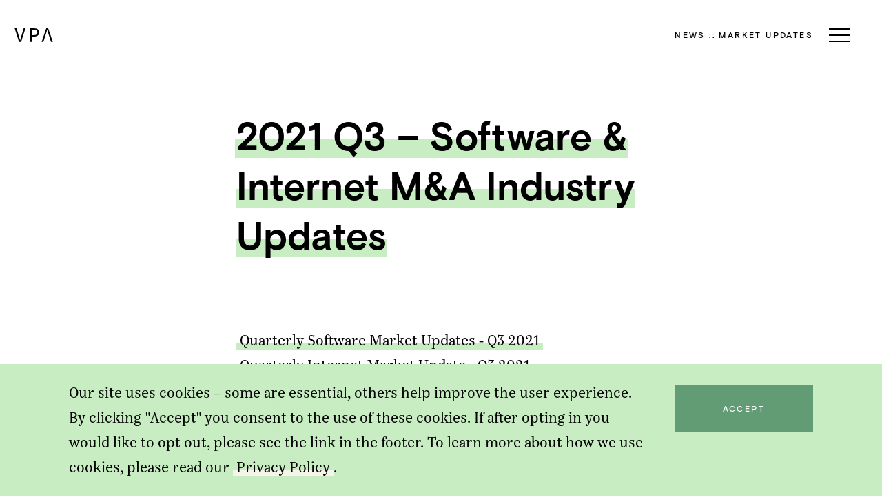

--- FILE ---
content_type: text/html; charset=utf-8
request_url: https://vistapointadvisors.com/news/quarterly-software-internet-market-updates-q3-2021
body_size: 23845
content:
<!doctype html>
<html data-n-head-ssr lang="en-US" data-n-head="%7B%22lang%22:%7B%22ssr%22:%22en-US%22%7D%7D">
  <head>
    <title>Quarterly Software &amp; Internet Market Updates (Q3 2021)</title><meta data-n-head="ssr" charset="utf-8"><meta data-n-head="ssr" data-hid="viewport" name="viewport" content="width=device-width, initial-scale=1"><meta data-n-head="ssr" data-hid="og:site_name" property="og:site_name" content="Vista Point Advisors"><meta data-n-head="ssr" data-hid="og:url" property="og:url" content="https://vistapointadvisors.com/news/quarterly-software-internet-market-updates-q3-2021"><meta data-n-head="ssr" data-hid="og:image:type" property="og:image:type" content="image/jpeg"><meta data-n-head="ssr" data-hid="og:image:width" property="og:image:width" content="1200"><meta data-n-head="ssr" data-hid="og:image:height" property="og:image:height" content="630"><meta data-n-head="ssr" data-hid="og:type" property="og:type" content="website"><meta data-n-head="ssr" data-hid="og:locale" property="og:locale" content="en_US"><meta data-n-head="ssr" data-hid="description" name="description" content="Access this market analysis covering developments in M&amp;A, private equity, and the public markets for software and internet companies in various industries."><meta data-n-head="ssr" data-hid="og:title" property="og:title" content="Quarterly Software &amp; Internet Market Updates (Q3 2021)"><meta data-n-head="ssr" data-hid="og:description" property="og:description" content="Access this market analysis covering developments in M&amp;A, private equity, and the public markets for software and internet companies in various industries."><meta data-n-head="ssr" data-hid="og:image" property="og:image" content="https://cms.vistapointadvisors.com/system/uploads/fae/image/asset/1043/md_Market_Update_Q3_2021.png"><meta data-n-head="ssr" data-hid="og:image:alt" property="og:image:alt" content="Quarterly Software &amp; Internet Market Updates (Q3 2021)"><script data-n-head="ssr" data-hid="ofi-polyfill" src="https://cdnjs.cloudflare.com/ajax/libs/object-fit-images/3.2.4/ofi.min.js"></script><script data-n-head="ssr" data-hid="gtm-script" type="text/javascript">
          (function(w,d,s,l,i){w[l]=w[l]||[];w[l].push({'gtm.start':new Date().getTime(),event:'gtm.js'});var f=d.getElementsByTagName(s)[0],j=d.createElement(s),dl=l!='dataLayer'?'&l='+l:'';j.async=true;j.src='https://www.googletagmanager.com/gtm.js?id='+i+dl;f.parentNode.insertBefore(j,f);})(window,document,'script','dataLayer','GTM-T9H767N');
        </script><link rel="preload" href="/_nuxt/1d35bfa9898b350042b1.js" as="script"><link rel="preload" href="/_nuxt/0e13f6cbe533635f35cb.js" as="script"><link rel="preload" href="/_nuxt/883493ac6bbdb53d71b5.js" as="script"><link rel="preload" href="/_nuxt/d3f7c51d5f4b58c79000.js" as="script"><link rel="preload" href="/_nuxt/da69ba4833ac86a945aa.js" as="script"><style data-vue-ssr-id="5017d461:0 c53df272:0 231adb1b:0 ceb96808:0 65070594:0 f9934092:0 0abe8566:0 2e10c578:0 150d85f2:0 de84cc76:0 c061a0ac:0 610c52e0:0 24c6b46a:0 6d19d299:0 51c96907:0 dafe6b88:0 233c413e:0 673606fe:0 00022801:0 75506d44:0 a1fdcefc:0 112400cb:0 4757bbc8:0 167ebc45:0 ac884fe0:0">/*! sanitize.css v8.0.0 | CC0 License | github.com/csstools/sanitize.css */*,:after,:before{background-repeat:no-repeat}:after,:before{text-decoration:inherit;vertical-align:inherit}html{cursor:default;line-height:1.15;-moz-tab-size:4;-o-tab-size:4;tab-size:4;-ms-text-size-adjust:100%;-webkit-text-size-adjust:100%;word-break:break-word}body{margin:0}h1{font-size:2em;margin:.67em 0}hr{height:0;overflow:visible}main{display:block}nav ol,nav ul{list-style:none}pre{font-size:1em}a{background-color:transparent}abbr[title]{text-decoration:underline;-webkit-text-decoration:underline dotted;text-decoration:underline dotted}b,strong{font-weight:bolder}code,kbd,samp{font-size:1em}small{font-size:80%}audio,canvas,iframe,img,svg,video{vertical-align:middle}audio,video{display:inline-block}audio:not([controls]){display:none;height:0}img{border-style:none}svg:not([fill]){fill:currentColor}svg:not(:root){overflow:hidden}table{border-collapse:collapse}button,input,select,textarea{font-family:inherit;font-size:inherit;line-height:inherit}button,input,select{margin:0}button{overflow:visible;text-transform:none}[type=button],[type=reset],[type=submit],button{-webkit-appearance:button}fieldset{padding:.35em .75em .625em}input{overflow:visible}legend{color:inherit;display:table;max-width:100%;white-space:normal}progress{display:inline-block;vertical-align:baseline}select{text-transform:none}textarea{margin:0;overflow:auto;resize:vertical}[type=checkbox],[type=radio]{padding:0}[type=search]{-webkit-appearance:textfield;outline-offset:-2px}::-webkit-inner-spin-button,::-webkit-outer-spin-button{height:auto}::-webkit-input-placeholder{color:inherit;opacity:.54}::-webkit-search-decoration{-webkit-appearance:none}::-webkit-file-upload-button{-webkit-appearance:button;font:inherit}::-moz-focus-inner{border-style:none;padding:0}:-moz-focusring{outline:1px dotted ButtonText}:-moz-ui-invalid{box-shadow:none}details,dialog{display:block}dialog{background-color:#fff;border:solid;color:#000;height:-moz-fit-content;height:-webkit-fit-content;height:fit-content;left:0;margin:auto;padding:1em;position:absolute;right:0;width:-moz-fit-content;width:-webkit-fit-content;width:fit-content}dialog:not([open]){display:none}summary{display:list-item}canvas{display:inline-block}template{display:none}[tabindex],a,area,button,input,label,select,summary,textarea{touch-action:manipulation}[hidden]{display:none}[aria-busy=true]{cursor:progress}[aria-controls]{cursor:pointer}[aria-disabled=true],[disabled]{cursor:not-allowed}[aria-hidden=false][hidden]:not(:focus){clip:rect(0,0,0,0);display:inherit;position:absolute}.flicking-viewport{position:relative;overflow:hidden}.flicking-camera{width:100%;height:100%;display:-webkit-box;display:flex;position:relative;-webkit-box-orient:horizontal;-webkit-box-direction:normal;flex-direction:row;z-index:1}.flicking-camera>*{flex-shrink:0}.flicking-viewport.vertical,.flicking-viewport.vertical>.flicking-camera{display:-webkit-inline-box;display:inline-flex}.flicking-viewport.vertical>.flicking-camera{-webkit-box-orient:vertical;-webkit-box-direction:normal;flex-direction:column}.flicking-viewport.flicking-hidden .flicking-camera>*{visibility:hidden}.cool-lightbox .cool-lightbox__iframe iframe{max-width:calc(100vw - 52px)}@media (min-width:640px){.cool-lightbox .cool-lightbox__iframe iframe{max-width:calc(100vw - 108px)}}.cool-lightbox-toolbar{z-index:1000}@media (min-width:640px){.cool-lightbox-toolbar{top:0}}.cool-lightbox__navigation{display:none}@font-face{font-family:basis-grotesque;src:url(/_nuxt/fonts/2c6fce6.woff2) format("woff2"),url(/_nuxt/fonts/4267379.woff) format("woff");font-weight:400;font-style:normal}@font-face{font-family:basis-grotesque;src:url(/_nuxt/fonts/fb37257.woff2) format("woff2"),url(/_nuxt/fonts/1d73336.woff) format("woff");font-weight:700;font-style:normal}@font-face{font-family:CasusItalic;src:url(/_nuxt/fonts/d38bdcd.woff2) format("woff2"),url(/_nuxt/fonts/d029a01.woff) format("woff");font-weight:400;font-style:italic}@font-face{font-family:Casus;src:url(/_nuxt/fonts/2a46e03.woff2) format("woff2"),url(/_nuxt/fonts/544001c.woff) format("woff");font-weight:400;font-style:normal}*{-webkit-font-smoothing:antialiased;-moz-osx-font-smoothing:grayscale;-webkit-tap-highlight-color:transparent;-webkit-text-size-adjust:none}*,:after,:before{box-sizing:border-box;font-size:inherit}::selection{background-color:#c9edc3;color:#fff}::-moz-selection{background-color:#c9edc3;color:#fff}body,html{margin:0;padding:0;font-family:basis-grotesque,Helvetica,sans-serif;background-color:#fff}body.scroll-lock{overflow:hidden}a,a:visited{color:currentColor}code,pre{padding:.2em .3em;border-radius:4px;font-size:16px;line-height:1.4;color:#fff;background-color:#000;-webkit-transition:color .3s,background-color .3s;transition:color .3s,background-color .3s}pre{display:inline-block;white-space:pre-wrap;padding:1em;border-radius:8px}h1,h2,h3,h4,h5,h6{font-size:inherit;font-weight:inherit;font-style:normal}h1,h2,h3,h4,h5,h6,ol.list_reset,ul.list_reset{margin:0;padding:0}ol.list_reset,ol.list_reset li,ul.list_reset,ul.list_reset li{list-style-type:none}@-webkit-keyframes fade-in-basic{0%{opacity:0}to{opacity:1}}@keyframes fade-in-basic{0%{opacity:0}to{opacity:1}}@-webkit-keyframes fade-up-basic{0%{opacity:0;-webkit-transform:translateY(15px);transform:translateY(15px)}75%{opacity:1}to{-webkit-transform:translateY(0);transform:translateY(0)}}@keyframes fade-up-basic{0%{opacity:0;-webkit-transform:translateY(15px);transform:translateY(15px)}75%{opacity:1}to{-webkit-transform:translateY(0);transform:translateY(0)}}.t--center{text-align:center}.t--quiet{opacity:.5}.u--offscreen{height:0;width:0;position:absolute;left:-999vw;overflow:hidden}@media (max-width:1059px){.u--desktop_only{display:none}}@media (min-width:1060px){.u--not_desktop{display:none}}@media (max-width:639px){.u--not_mobile{display:none!important}}@media (min-width:640px){.u--mobile_only{display:none!important}}@media (max-width:639px){.u--mobile_only{display:block!important;margin-right:auto!important;margin-left:auto!important}}.header_breadcrumb{opacity:0;-webkit-transition:opacity .3s ease;transition:opacity .3s ease;text-align:right;flex-basis:100%;white-space:nowrap;display:-webkit-box;display:flex;-webkit-box-pack:end;justify-content:flex-end;-webkit-box-align:baseline;align-items:baseline;position:absolute;top:50%;-webkit-transform:translateY(-50%);transform:translateY(-50%);width:100%;max-width:250px!important;right:calc(6px + (100% - 51px)/18*2)}.site_header-is_peeking .header_breadcrumb,.site_header-is_top .header_breadcrumb{opacity:1}.site_header-nav_open .header_breadcrumb{opacity:0}@media (min-width:640px){.header_breadcrumb{right:calc(6px + (100% - 102px)/18*1)}}@media (min-width:1060px){.header_breadcrumb{right:100px;padding-right:0}}.site_theme--white .header_breadcrumb{color:#fff}.u--inline{display:inline!important}
.fade-enter-active[data-v-19653bd4],.fade-leave-active[data-v-19653bd4]{-webkit-transition:opacity .3s;transition:opacity .3s}.fade-enter[data-v-19653bd4],.fade-leave-to[data-v-19653bd4]{opacity:0}.the_loader[data-v-19653bd4]{position:fixed;top:0;left:0;width:100%;height:3px;background:#619c75;font-size:0;z-index:9999;-webkit-animation-name:loading-bar-data-v-19653bd4;animation-name:loading-bar-data-v-19653bd4;-webkit-animation-duration:2.5s;animation-duration:2.5s;-webkit-animation-iteration-count:infinite;animation-iteration-count:infinite}@-webkit-keyframes loading-bar-data-v-19653bd4{0%{width:0}50%{width:100%;margin-left:0}to{width:0;margin-left:100%}}@keyframes loading-bar-data-v-19653bd4{0%{width:0}50%{width:100%;margin-left:0}to{width:0;margin-left:100%}}
.site_header-primary[data-v-7baf779c]{z-index:110}.site_header--nav_bar[data-v-7baf779c],.site_header-primary[data-v-7baf779c]{position:relative;-webkit-transition:.3s;transition:.3s}.site_header--nav_bar[data-v-7baf779c]{height:60px}@media (min-width:1060px){.site_header--nav_bar[data-v-7baf779c]{height:100px}}.site_header--subnav_close[data-v-7baf779c]{position:absolute}.nav_skip[data-v-7baf779c]{position:fixed;top:0;left:10000px;padding:20px;color:#000;background:#fff}.nav_skip[data-v-7baf779c]:focus{left:0;z-index:1000}.site_header-placeholder[data-v-7baf779c]{height:60px}@media (min-width:1060px){.site_header-placeholder[data-v-7baf779c]{height:100px}}.site_header[data-v-7baf779c]{width:100%;-webkit-transition:background-color .3s;transition:background-color .3s;background-color:transparent}.modal-active .site_header[data-v-7baf779c]{z-index:-1;pointer-events:none}.site_header-is_peeking[data-v-7baf779c]{position:fixed;top:0;width:100%;-webkit-animation:header-peek-data-v-7baf779c .3s ease;animation:header-peek-data-v-7baf779c .3s ease;-webkit-animation-fill-mode:forwards;animation-fill-mode:forwards}.site_header-is_peeking[data-v-7baf779c]:not(.site_header-is_top){background:#fff}.site_theme--white .site_header-is_peeking[data-v-7baf779c]:not(.site_header-is_top)  svg{color:#000}.modal-active .site_header-is_peeking[data-v-7baf779c]{z-index:-1;pointer-events:none}.site_header-nav_open[data-v-7baf779c]{background-color:#fff}.site_theme--white .site_header-nav_open[data-v-7baf779c]  .site_header--logo svg{color:#000}.site_header-is_top[data-v-7baf779c],.site_header-nav_open[data-v-7baf779c]{position:fixed;top:0;-webkit-animation:none;animation:none}@-webkit-keyframes header-peek-data-v-7baf779c{0%{top:-100px}to{top:0}}@keyframes header-peek-data-v-7baf779c{0%{top:-100px}to{top:0}}.site_header--nav_bar[data-v-7baf779c]{display:-webkit-box;display:flex;-webkit-box-align:center;align-items:center;-webkit-box-pack:justify;justify-content:space-between}@media (max-width:639px){.site_header--nav_bar[data-v-7baf779c]{margin:0 auto;max-width:calc(100vw - 52px)}}@media (max-width:1059px) and (min-width:640px){.site_header--nav_bar[data-v-7baf779c]{margin:0 auto;max-width:calc(100vw - 108px)}}.site_header--logo[data-v-7baf779c]{display:-webkit-box;display:flex;-webkit-box-pack:end;justify-content:flex-end}@media (min-width:1060px){.site_header--logo[data-v-7baf779c]{width:92px;padding-right:15px}}.site_header--nav[data-v-7baf779c]{display:-webkit-box;display:flex}@media print{.site_header[data-v-7baf779c]{position:relative}}
.logo[data-v-3d04fae0]{display:-webkit-box;display:flex;-webkit-box-align:center;align-items:center;color:#000}.logo svg[data-v-3d04fae0]{width:52px;height:18px;-webkit-transition:color .4s,height .4s,width .4s;transition:color .4s,height .4s,width .4s}.site_theme--white .logo svg[data-v-3d04fae0]{color:#fff}@media (min-width:640px){.logo svg[data-v-3d04fae0]{width:39px;height:14px}}@media (min-width:1060px){.logo svg[data-v-3d04fae0]{width:56px;height:20px}}.site_header-is_peeking:not(.site_header-is_top) .logo svg[data-v-3d04fae0]{-webkit-transition:.1ms;transition:.1ms}
.nav_content[data-v-4c39f21c]{display:-webkit-box;display:flex;-webkit-box-align:start;align-items:flex-start;padding-top:60px;overflow-y:auto;padding-bottom:30px;-webkit-transition:color .4s;transition:color .4s}.nav_content[data-v-4c39f21c]  .social_links{padding-bottom:0}@media (min-width:640px){.nav_content[data-v-4c39f21c]{padding-bottom:0;padding-top:100px}}@media (min-width:1060px){.nav_content[data-v-4c39f21c]{padding-top:120px}}.nav_content>.container[data-v-4c39f21c]{flex-basis:100%}@media (min-width:1060px){.nav_content>.container[data-v-4c39f21c]{display:-webkit-box;display:flex;-webkit-box-pack:justify;justify-content:space-between;-webkit-box-align:stretch;align-items:stretch}}.nav_content--social_list[data-v-4c39f21c]{padding:30px 0}.nav_content--social_list li[data-v-4c39f21c]{position:relative}@media (min-width:640px){.nav_content--social_list[data-v-4c39f21c]{padding:50px 0}}.nav_content-placement_navbar[data-v-4c39f21c]  .nuxt-link-active{color:#000}.nav_content .nav_content--page_list[data-v-4c39f21c]{border-bottom:1px solid #619c75;padding-bottom:30px;margin-bottom:30px}@media (min-width:640px){.nav_content .nav_content--page_list[data-v-4c39f21c]{padding-bottom:60px;margin-bottom:60px}}@media (min-width:1060px){.nav_content .nav_content--page_list[data-v-4c39f21c]{width:calc(120px + (100% - 204px)/18*11);flex-shrink:0;border-right:1px solid #619c75;border-bottom:none;padding-bottom:30px;padding-top:30px;margin-top:-30px;margin-bottom:0}}.nav_news[data-v-4c39f21c]{width:100%}@media (min-width:1060px){.nav_news[data-v-4c39f21c]{flex-basis:calc(72px + (100% - 204px)/18*7);max-width:calc(72px + (100% - 204px)/18*7);flex-shrink:0;-webkit-box-flex:0;flex-grow:0;padding-left:calc(12px + (100% - 204px)/18*1);padding-bottom:30px}}.nav_news .nav_news_header[data-v-4c39f21c]{margin-bottom:30px}.nav_content--subnav[data-v-4c39f21c]{background-color:#fff}.nav_content-placement_navbar[data-v-4c39f21c]{position:fixed;top:60px;bottom:0;left:-100vw;z-index:110;height:calc(100vh - 60px);width:0;background-color:#003321;color:#fff}@media (min-width:1060px){.nav_content-placement_navbar[data-v-4c39f21c]{top:100px}}.nav_content-placement_navbar[data-v-4c39f21c]:focus,.site_header-nav_open .nav_content-placement_navbar[data-v-4c39f21c]{left:0;width:100vw}.site_header:not(.site_header-nav_open) .nav_content-placement_navbar:focus li[data-v-4c39f21c],.site_header:not(.site_header-nav_open) .nav_content-placement_navbar[focus-within] li[data-v-4c39f21c]{left:0;opacity:1}.site_header:not(.site_header-nav_open) .nav_content-placement_navbar:focus-within li[data-v-4c39f21c]{left:0;opacity:1}.nav_content--page_list[data-v-4c39f21c]{display:-webkit-box;display:flex;-webkit-box-orient:vertical;-webkit-box-direction:normal;flex-direction:column}.nav_content--page_list>li[data-v-4c39f21c]{position:relative;left:-20px;opacity:.01;-webkit-transition:left .3s,opacity .2s;transition:left .3s,opacity .2s}.site_header-nav_open .nav_content--page_list>li[data-v-4c39f21c]{left:0;opacity:1}.site_header-nav_open .nav_content--page_list>li[data-v-4c39f21c]:first-of-type{-webkit-transition-delay:.07s;transition-delay:.07s}.site_header-nav_open .nav_content--page_list>li[data-v-4c39f21c]:nth-of-type(2){-webkit-transition-delay:.14s;transition-delay:.14s}.site_header-nav_open .nav_content--page_list>li[data-v-4c39f21c]:nth-of-type(3){-webkit-transition-delay:.21s;transition-delay:.21s}.site_header-nav_open .nav_content--page_list>li[data-v-4c39f21c]:nth-of-type(4){-webkit-transition-delay:.28s;transition-delay:.28s}.site_header-nav_open .nav_content--page_list>li[data-v-4c39f21c]:nth-of-type(5){-webkit-transition-delay:.35s;transition-delay:.35s}.site_header-nav_open .nav_content--page_list>li[data-v-4c39f21c]:nth-of-type(6){-webkit-transition-delay:.42s;transition-delay:.42s}.site_header-nav_open .nav_content--page_list>li[data-v-4c39f21c]:nth-of-type(7){-webkit-transition-delay:.49s;transition-delay:.49s}.site_header-nav_open .nav_content--page_list>li[data-v-4c39f21c]:nth-of-type(8){-webkit-transition-delay:.56s;transition-delay:.56s}.site_header-nav_open .nav_content--page_list>li[data-v-4c39f21c]:nth-of-type(9){-webkit-transition-delay:.63s;transition-delay:.63s}.site_header-nav_open .nav_content--page_list>li[data-v-4c39f21c]:nth-of-type(10){-webkit-transition-delay:.7s;transition-delay:.7s}.site_header-subnav_open .nav_content--page_list>li[data-v-4c39f21c]{left:-200px}.nav_content--page_list li[data-v-4c39f21c]{font-family:basis-grotesque,Helvetica,sans-serif;font-size:28px;font-weight:700;line-height:1.3}.nav_content--page_list li .text_crop[data-v-4c39f21c]{line-height:1.3}.nav_content--page_list li .text_crop[data-v-4c39f21c]:after,.nav_content--page_list li .text_crop[data-v-4c39f21c]:before{content:"";display:block;height:0;width:0}.nav_content--page_list li .text_crop[data-v-4c39f21c]:before{margin-bottom:-.35556em}.nav_content--page_list li .text_crop[data-v-4c39f21c]:after{margin-top:-.24444em}.nav_content--page_list li[data-v-4c39f21c]{font-weight:400}@media (min-width:640px){.nav_content--page_list li[data-v-4c39f21c]{font-weight:400}}.nav_content--subnav_trigger[data-v-4c39f21c]{position:absolute;top:0;right:0;bottom:0;left:0;z-index:1;cursor:pointer}.nav_content--subnav_wrapper[data-v-4c39f21c]{position:fixed;left:-100vw;top:70px;bottom:0;z-index:110;display:-webkit-box;display:flex;-webkit-box-orient:vertical;-webkit-box-direction:normal;flex-direction:column;-webkit-box-pack:center;justify-content:center;opacity:.01;-webkit-transition:opacity .3s;transition:opacity .3s}.site_header:not(.site_header-nav_open) .nav_content--subnav_wrapper[data-v-4c39f21c]:focus,.site_header:not(.site_header-nav_open) .nav_content--subnav_wrapper[focus-within][data-v-4c39f21c]{left:0;width:100vw;opacity:1}.site_header:not(.site_header-nav_open) .nav_content--subnav_wrapper[data-v-4c39f21c]:focus-within{left:0;width:100vw;opacity:1}.nav_content--subnav_wrapper li[data-v-4c39f21c]{position:relative;left:20px;padding-left:0;opacity:.01;-webkit-transition:left .3s,opacity .2s;transition:left .3s,opacity .2s}.open+.nav_content--subnav_wrapper[data-v-4c39f21c]{left:0;width:100vw;opacity:1;-webkit-transition-delay:.4s;transition-delay:.4s}.open+.nav_content--subnav_wrapper li[data-v-4c39f21c]{left:0;opacity:1}.open+.nav_content--subnav_wrapper li[data-v-4c39f21c]:first-of-type{-webkit-transition-delay:.54s;transition-delay:.54s}.open+.nav_content--subnav_wrapper li[data-v-4c39f21c]:nth-of-type(2){-webkit-transition-delay:.61s;transition-delay:.61s}.open+.nav_content--subnav_wrapper li[data-v-4c39f21c]:nth-of-type(3){-webkit-transition-delay:.68s;transition-delay:.68s}.open+.nav_content--subnav_wrapper li[data-v-4c39f21c]:nth-of-type(4){-webkit-transition-delay:.75s;transition-delay:.75s}.open+.nav_content--subnav_wrapper li[data-v-4c39f21c]:nth-of-type(5){-webkit-transition-delay:.82s;transition-delay:.82s}.open+.nav_content--subnav_wrapper li[data-v-4c39f21c]:nth-of-type(6){-webkit-transition-delay:.89s;transition-delay:.89s}.open+.nav_content--subnav_wrapper li[data-v-4c39f21c]:nth-of-type(7){-webkit-transition-delay:.96s;transition-delay:.96s}.open+.nav_content--subnav_wrapper li[data-v-4c39f21c]:nth-of-type(8){-webkit-transition-delay:1.03s;transition-delay:1.03s}.open+.nav_content--subnav_wrapper li[data-v-4c39f21c]:nth-of-type(9){-webkit-transition-delay:1.1s;transition-delay:1.1s}.open+.nav_content--subnav_wrapper li[data-v-4c39f21c]:nth-of-type(10){-webkit-transition-delay:1.17s;transition-delay:1.17s}.nav_content--subnav_close[data-v-4c39f21c]{top:-20px;cursor:pointer}@media (max-width:639px){.nav_content--subnav_close span[data-v-4c39f21c]{font-family:basis-grotesque,Helvetica,sans-serif;font-size:28px;font-weight:700;line-height:1.3}.nav_content--subnav_close span .text_crop[data-v-4c39f21c]{line-height:1.3}.nav_content--subnav_close span .text_crop[data-v-4c39f21c]:after,.nav_content--subnav_close span .text_crop[data-v-4c39f21c]:before{content:"";display:block;height:0;width:0}.nav_content--subnav_close span .text_crop[data-v-4c39f21c]:before{margin-bottom:-.35556em}.nav_content--subnav_close span .text_crop[data-v-4c39f21c]:after{margin-top:-.24444em}.nav_content--subnav_close span[data-v-4c39f21c]{font-size:22px;font-size:20px}}@media (min-width:640px) and (max-width:1059px){.nav_content--subnav_close span[data-v-4c39f21c]{font-family:basis-grotesque,Helvetica,sans-serif;font-size:28px;font-weight:700;line-height:1.3}.nav_content--subnav_close span .text_crop[data-v-4c39f21c]{line-height:1.3}.nav_content--subnav_close span .text_crop[data-v-4c39f21c]:after,.nav_content--subnav_close span .text_crop[data-v-4c39f21c]:before{content:"";display:block;height:0;width:0}.nav_content--subnav_close span .text_crop[data-v-4c39f21c]:before{margin-bottom:-.35556em}.nav_content--subnav_close span .text_crop[data-v-4c39f21c]:after{margin-top:-.24444em}.nav_content--subnav_close span[data-v-4c39f21c]{font-size:22px}}@media (min-width:1060px){.nav_content--subnav_close span[data-v-4c39f21c]{font-family:basis-grotesque,Helvetica,sans-serif;font-size:28px;font-weight:700;line-height:1.3}.nav_content--subnav_close span .text_crop[data-v-4c39f21c]{line-height:1.3}.nav_content--subnav_close span .text_crop[data-v-4c39f21c]:after,.nav_content--subnav_close span .text_crop[data-v-4c39f21c]:before{content:"";display:block;height:0;width:0}.nav_content--subnav_close span .text_crop[data-v-4c39f21c]:before{margin-bottom:-.35556em}.nav_content--subnav_close span .text_crop[data-v-4c39f21c]:after{margin-top:-.24444em}}.nav_content--subnav_close[data-v-4c39f21c]  span{font-size:18px}.nav_trigger[data-v-4c39f21c]{display:-webkit-box;display:flex;align-content:center;-webkit-box-align:center;align-items:center;-webkit-box-pack:start;justify-content:flex-start;-webkit-transition:color .4s;transition:color .4s;z-index:110}@media (min-width:1060px){.nav_trigger[data-v-4c39f21c]{width:92px;padding-left:15px}}.site_theme--white .nav_trigger svg[data-v-4c39f21c]{color:#fff}.nav_trigger--btn[data-v-4c39f21c]{cursor:pointer;border:0;padding:0;margin:0;background:none;color:currentColor;height:100%;white-space:nowrap;width:19px}.nav_trigger--btn[data-v-4c39f21c]:focus{outline:none}@media (min-width:640px){.nav_trigger--btn[data-v-4c39f21c]{width:21px}}@media (min-width:1060px){.nav_trigger--btn[data-v-4c39f21c]{width:31px}}.navigation-enter-active[data-v-4c39f21c]{-webkit-transition:all .7s;transition:all .7s}.navigation-enter-active[data-v-4c39f21c]  .nav_news{-webkit-transition:all .5s;transition:all .5s;-webkit-transition-delay:.95s;transition-delay:.95s}.navigation-enter-active .nav_content--page_list[data-v-4c39f21c]{-webkit-transition:border .5s;transition:border .5s;-webkit-transition-delay:.95s;transition-delay:.95s}.navigation-enter-active[data-v-4c39f21c]  .nav_news_item{-webkit-transition:all .5s;transition:all .5s}.navigation-enter-active[data-v-4c39f21c]  .nav_news_item:first-of-type{-webkit-transition-delay:1.02s;transition-delay:1.02s}.navigation-enter-active[data-v-4c39f21c]  .nav_news_item:nth-of-type(2){-webkit-transition-delay:1.09s;transition-delay:1.09s}.navigation-enter-active[data-v-4c39f21c]  .nav_news_item:nth-of-type(3){-webkit-transition-delay:1.16s;transition-delay:1.16s}.navigation-enter-active[data-v-4c39f21c]  .nav_news_item:nth-of-type(4){-webkit-transition-delay:1.23s;transition-delay:1.23s}.navigation-enter-active[data-v-4c39f21c]  li{-webkit-transition:all .5s;transition:all .5s}.navigation-enter-active[data-v-4c39f21c]  li:first-of-type{-webkit-transition-delay:.54s;transition-delay:.54s}.navigation-enter-active[data-v-4c39f21c]  li:nth-of-type(2){-webkit-transition-delay:.61s;transition-delay:.61s}.navigation-enter-active[data-v-4c39f21c]  li:nth-of-type(3){-webkit-transition-delay:.68s;transition-delay:.68s}.navigation-enter-active[data-v-4c39f21c]  li:nth-of-type(4){-webkit-transition-delay:.75s;transition-delay:.75s}.navigation-enter-active[data-v-4c39f21c]  li:nth-of-type(5){-webkit-transition-delay:.82s;transition-delay:.82s}.navigation-enter-active[data-v-4c39f21c]  li:nth-of-type(6){-webkit-transition-delay:.89s;transition-delay:.89s}.navigation-enter-active[data-v-4c39f21c]  li:nth-of-type(7){-webkit-transition-delay:.96s;transition-delay:.96s}.navigation-enter[data-v-4c39f21c]{width:100%!important;left:-100vw!important}.navigation-enter .nav_content--page_list[data-v-4c39f21c]{border-color:transparent}.navigation-enter[data-v-4c39f21c]  .nav_news{opacity:0}.navigation-enter[data-v-4c39f21c]  .nav_news_item,.navigation-enter[data-v-4c39f21c]  li{-webkit-transform:translateY(10px)!important;transform:translateY(10px)!important;opacity:0!important}.navigation-enter-to[data-v-4c39f21c]{left:0!important}.navigation-enter-to .nav_content--page_list[data-v-4c39f21c]{border-color:#619c75}.navigation-enter-to[data-v-4c39f21c]  .nav_news{opacity:1}.navigation-enter-to[data-v-4c39f21c]  .nav_news_item,.navigation-enter-to[data-v-4c39f21c]  li{-webkit-transform:translateY(0)!important;transform:translateY(0)!important;opacity:1!important}.navigation-leave-active[data-v-4c39f21c]{-webkit-transition:left .7s;transition:left .7s;-webkit-transition-delay:.5s;transition-delay:.5s}.navigation-leave-active .nav_content--page_list[data-v-4c39f21c]{-webkit-transition:border .5s;transition:border .5s}.navigation-leave-active[data-v-4c39f21c]  .nav_news,.navigation-leave-active[data-v-4c39f21c]  li{-webkit-transition:opacity .5s,-webkit-transform .5s;transition:opacity .5s,-webkit-transform .5s;transition:opacity .5s,transform .5s;transition:opacity .5s,transform .5s,-webkit-transform .5s}.navigation-leave[data-v-4c39f21c]{left:0!important;width:100vw}.navigation-leave .nav_content--page_list[data-v-4c39f21c]{border-color:#619c75}.navigation-leave[data-v-4c39f21c]  .nav_news,.navigation-leave[data-v-4c39f21c]  li{opacity:1!important;-webkit-transform:translateY(0);transform:translateY(0)}.navigation-leave-to[data-v-4c39f21c]{left:-100vw!important;width:100vw}.navigation-leave-to .nav_content--page_list[data-v-4c39f21c]{border-color:transparent}.navigation-leave-to[data-v-4c39f21c]  .nav_news,.navigation-leave-to[data-v-4c39f21c]  li{opacity:0!important;-webkit-transform:translateY(10px);transform:translateY(10px)}@media print{.nav_trigger[data-v-4c39f21c]{display:none}}
.container[data-v-34318e7a]{margin:0 auto;max-width:calc(100vw - 52px);width:100%}@media (min-width:640px){.container[data-v-34318e7a]{max-width:calc(100vw - 108px)}}@media (min-width:1060px){.container[data-v-34318e7a]{max-width:calc(100vw - 200px)}}@media (min-width:1800px){.container[data-v-34318e7a]{max-width:1800px}}@media (min-width:2000px){.container[data-v-34318e7a]{max-width:1800px}}@media (max-width:1799px){.container-no_margin[data-v-34318e7a]{max-width:none!important}}@media (min-width:1800px){.container-no_margin[data-v-34318e7a]{max-width:1800px}}.container-no_max_width[data-v-34318e7a]{max-width:calc(100vw - 40px)}@media (min-width:640px){.container-no_max_width[data-v-34318e7a]{max-width:calc(100vw - 80px)}}
.base_link--wrap[data-v-4b111e44]{display:inline-block;cursor:pointer}.base_link[data-v-4b111e44]{text-decoration:none;cursor:pointer}.base_link[data-v-4b111e44]  svg{width:20px}.base_link[data-v-4b111e44]:not(.base_link-child_underline){background-image:-webkit-gradient(linear,left top,left bottom,from(currentColor),to(currentColor));background-image:linear-gradient(currentColor,currentColor);background-position:0 100%;background-repeat:no-repeat;background-size:100% 1px;-webkit-transition:color .3s,background-size .3s;transition:color .3s,background-size .3s;-webkit-transition-timing-function:cubic-bezier(.89,.03,.21,.92);transition-timing-function:cubic-bezier(.89,.03,.21,.92)}.base_link:not(.base_link-child_underline).focus-visible[data-v-4b111e44],.base_link[data-v-4b111e44]:not(.base_link-child_underline):focus,.base_link[data-v-4b111e44]:not(.base_link-child_underline):hover,.base_link:not(.base_link-child_underline)[focus-within][data-v-4b111e44]{background-size:0 1px;background-position-x:100%}.base_link:not(.base_link-child_underline).focus-visible[data-v-4b111e44],.base_link[data-v-4b111e44]:not(.base_link-child_underline):focus,.base_link[data-v-4b111e44]:not(.base_link-child_underline):focus-within,.base_link[data-v-4b111e44]:not(.base_link-child_underline):hover{background-size:0 1px;background-position-x:100%}.base_link[data-v-4b111e44]:not(.base_link-child_underline):focus,.base_link[data-v-4b111e44]:not(.base_link-child_underline):focus-visible,.base_link[data-v-4b111e44]:not(.base_link-child_underline):hover,.base_link:not(.base_link-child_underline)[focus-within][data-v-4b111e44]{background-size:0 1px;background-position-x:100%}.base_link[data-v-4b111e44]:not(.base_link-child_underline):focus,.base_link[data-v-4b111e44]:not(.base_link-child_underline):focus-visible,.base_link[data-v-4b111e44]:not(.base_link-child_underline):focus-within,.base_link[data-v-4b111e44]:not(.base_link-child_underline):hover{background-size:0 1px;background-position-x:100%}.base_link[data-v-4b111e44]:not(.base_link-child_underline):hover{background-size:0 1px;background-position-x:100%}.base_link:not(.base_link-child_underline).base_link-start_blank[data-v-4b111e44]{background-size:0 1px}.base_link:not(.base_link-child_underline).base_link-start_blank[data-v-4b111e44]:hover{background-size:100% 1px;background-position-x:0}.base_link:not(.base_link-child_underline).base_link-big_underline[data-v-4b111e44]{padding-left:5px;padding-right:5px;background-size:100% .6em;background-position-y:.8em;background-image:-webkit-gradient(linear,left top,left bottom,from(#c9edc3),to(#c9edc3));background-image:linear-gradient(#c9edc3,#c9edc3);-webkit-transition:background-image 1s;transition:background-image 1s}.base_link:not(.base_link-child_underline).base_link-big_underline--cream[data-v-4b111e44],.base_link:not(.base_link-child_underline).base_link-big_underline[data-v-4b111e44]:focus,.base_link:not(.base_link-child_underline).base_link-big_underline[data-v-4b111e44]:hover{background-image:-webkit-gradient(linear,left top,left bottom,from(#f4f4e9),to(#f4f4e9));background-image:linear-gradient(#f4f4e9,#f4f4e9)}.base_link:not(.base_link-child_underline).base_link-big_underline--cream[data-v-4b111e44]:focus,.base_link:not(.base_link-child_underline).base_link-big_underline--cream[data-v-4b111e44]:hover{background-image:-webkit-gradient(linear,left top,left bottom,from(#619c75),to(#619c75));background-image:linear-gradient(#619c75,#619c75)}.base_link.base_link-child_underline[data-v-4b111e44]  .base_link--child_underline{background-image:-webkit-gradient(linear,left top,left bottom,from(currentColor),to(currentColor));background-image:linear-gradient(currentColor,currentColor);background-position:0 100%;background-repeat:no-repeat;background-size:100% 1px;-webkit-transition:color .3s,background-size .3s;transition:color .3s,background-size .3s;-webkit-transition-timing-function:cubic-bezier(.89,.03,.21,.92);transition-timing-function:cubic-bezier(.89,.03,.21,.92)}.base_link.base_link-child_underline[data-v-4b111e44]  .base_link--child_underline.focus-visible,.base_link.base_link-child_underline[data-v-4b111e44]  .base_link--child_underline:focus,.base_link.base_link-child_underline[data-v-4b111e44]  .base_link--child_underline:hover,.base_link.base_link-child_underline[data-v-4b111e44]  .base_link--child_underline[focus-within]{background-size:0 1px;background-position-x:100%}.base_link.base_link-child_underline[data-v-4b111e44]  .base_link--child_underline.focus-visible,.base_link.base_link-child_underline[data-v-4b111e44]  .base_link--child_underline:focus,.base_link.base_link-child_underline[data-v-4b111e44]  .base_link--child_underline:focus-within,.base_link.base_link-child_underline[data-v-4b111e44]  .base_link--child_underline:hover{background-size:0 1px;background-position-x:100%}.base_link.base_link-child_underline[data-v-4b111e44]  .base_link--child_underline:focus,.base_link.base_link-child_underline[data-v-4b111e44]  .base_link--child_underline:focus-visible,.base_link.base_link-child_underline[data-v-4b111e44]  .base_link--child_underline:hover,.base_link.base_link-child_underline[data-v-4b111e44]  .base_link--child_underline[focus-within]{background-size:0 1px;background-position-x:100%}.base_link.base_link-child_underline[data-v-4b111e44]  .base_link--child_underline:focus,.base_link.base_link-child_underline[data-v-4b111e44]  .base_link--child_underline:focus-visible,.base_link.base_link-child_underline[data-v-4b111e44]  .base_link--child_underline:focus-within,.base_link.base_link-child_underline[data-v-4b111e44]  .base_link--child_underline:hover{background-size:0 1px;background-position-x:100%}.base_link.base_link-child_underline[data-v-4b111e44]:hover  .base_link--child_underline,.base_link.base_link-start_blank.base_link-child_underline[data-v-4b111e44]  .base_link--child_underline{background-size:0 1px}.base_link.base_link-start_blank.base_link-child_underline[data-v-4b111e44]:hover  .base_link--child_underline{background-size:100% 1px}.base_link-no_underline[data-v-4b111e44],.base_link-no_underline[data-v-4b111e44]  .base_link--child_underline{background-size:0!important}.base_link[data-v-4b111e44]:hover  .base_image img,.base_link[data-v-4b111e44]:hover  .base_tile-fixed_aspect .base_image img{-webkit-transform:scale(1.05);transform:scale(1.05)}.base_link-subtle_hover[data-v-4b111e44]:hover  .base_image img{-webkit-transform:scale(1.025);transform:scale(1.025)}.base_link--wrap.base_link-button_styles[data-v-4b111e44]{display:inline-block;margin-top:.4em;color:#003321;background-color:#c9edc3;cursor:pointer;-webkit-transition:background-color .15s;transition:background-color .15s}.base_link--wrap.base_link-button_styles[data-v-4b111e44]:focus,.base_link--wrap.base_link-button_styles[data-v-4b111e44]:hover{background-color:#f4f4e9;color:#000}.site_theme--dark .base_link--wrap.base_link-button_styles[data-v-4b111e44]:focus,.site_theme--dark .base_link--wrap.base_link-button_styles[data-v-4b111e44]:hover{background-color:#fff;color:#000}.base_link--wrap.base_link-button_styles>*[data-v-4b111e44]{display:inline-block;height:100%;padding:16px 45px}@media (max-width:639px){.base_link--wrap.base_link-button_styles>*[data-v-4b111e44]{font-family:basis-grotesque,Helvetica,sans-serif;font-size:12px;font-weight:400;letter-spacing:.2em;text-transform:uppercase;letter-spacing:.15em;line-height:1.6}.base_link--wrap.base_link-button_styles>* .text_crop[data-v-4b111e44]{line-height:1.6}.base_link--wrap.base_link-button_styles>* .text_crop[data-v-4b111e44]:before{margin-bottom:-.50556em}.base_link--wrap.base_link-button_styles>* .text_crop[data-v-4b111e44]:after{margin-top:-.39444em}.base_link--wrap.base_link-button_styles>*[data-v-4b111e44],.base_link--wrap.base_link-button_styles>* .text_crop[data-v-4b111e44]{line-height:1.5}.base_link--wrap.base_link-button_styles>* .text_crop[data-v-4b111e44]:after,.base_link--wrap.base_link-button_styles>* .text_crop[data-v-4b111e44]:before{content:"";display:block;height:0;width:0}.base_link--wrap.base_link-button_styles>* .text_crop[data-v-4b111e44]:before{margin-bottom:-.45556em}.base_link--wrap.base_link-button_styles>* .text_crop[data-v-4b111e44]:after{margin-top:-.34444em}.base_link--wrap.base_link-button_styles>*[data-v-4b111e44]{font-size:10px}}@media (min-width:640px) and (max-width:1059px){.base_link--wrap.base_link-button_styles>*[data-v-4b111e44]{font-family:basis-grotesque,Helvetica,sans-serif;font-size:12px;font-weight:400;letter-spacing:.2em;text-transform:uppercase;letter-spacing:.15em;line-height:1.6}.base_link--wrap.base_link-button_styles>* .text_crop[data-v-4b111e44]{line-height:1.6}.base_link--wrap.base_link-button_styles>* .text_crop[data-v-4b111e44]:before{margin-bottom:-.50556em}.base_link--wrap.base_link-button_styles>* .text_crop[data-v-4b111e44]:after{margin-top:-.39444em}.base_link--wrap.base_link-button_styles>*[data-v-4b111e44],.base_link--wrap.base_link-button_styles>* .text_crop[data-v-4b111e44]{line-height:1.5}.base_link--wrap.base_link-button_styles>* .text_crop[data-v-4b111e44]:after,.base_link--wrap.base_link-button_styles>* .text_crop[data-v-4b111e44]:before{content:"";display:block;height:0;width:0}.base_link--wrap.base_link-button_styles>* .text_crop[data-v-4b111e44]:before{margin-bottom:-.45556em}.base_link--wrap.base_link-button_styles>* .text_crop[data-v-4b111e44]:after{margin-top:-.34444em}.base_link--wrap.base_link-button_styles>*[data-v-4b111e44]{font-size:10px}}@media (min-width:1060px){.base_link--wrap.base_link-button_styles>*[data-v-4b111e44]{font-family:basis-grotesque,Helvetica,sans-serif;font-size:12px;font-weight:400;letter-spacing:.2em;text-transform:uppercase;line-height:1.6}.base_link--wrap.base_link-button_styles>* .text_crop[data-v-4b111e44]{line-height:1.6}.base_link--wrap.base_link-button_styles>* .text_crop[data-v-4b111e44]:after,.base_link--wrap.base_link-button_styles>* .text_crop[data-v-4b111e44]:before{content:"";display:block;height:0;width:0}.base_link--wrap.base_link-button_styles>* .text_crop[data-v-4b111e44]:before{margin-bottom:-.50556em}.base_link--wrap.base_link-button_styles>* .text_crop[data-v-4b111e44]:after{margin-top:-.39444em}}@media (min-width:640px){.base_link--wrap.base_link-button_styles>*[data-v-4b111e44]{padding:25px 70px}}
.typo_header[data-v-4bc94fe4]{display:inline-block}.typo_header[data-v-4bc94fe4]  .text_crop{display:inline}.typo_header-display_block[data-v-4bc94fe4]{display:block}.typo_header-with_margin[data-v-4bc94fe4]{margin-top:2em}.typo_header-underline[data-v-4bc94fe4]{position:relative;display:inline;word-break:normal;padding:0 2px;margin-left:-2px;background-image:-webkit-gradient(linear,left top,left bottom,from(#c9edc3),to(#c9edc3));background-image:linear-gradient(#c9edc3,#c9edc3);background-position:0 100%;background-repeat:no-repeat;-webkit-transition:color .3s,background-size .3s;transition:color .3s,background-size .3s;-webkit-transition-timing-function:cubic-bezier(.89,.03,.21,.92);transition-timing-function:cubic-bezier(.89,.03,.21,.92)}.typo_header-variant_1.typo_header-underline[data-v-4bc94fe4],.typo_header-variant_1_lg.typo_header-underline[data-v-4bc94fe4],.typo_header-variant_1_md.typo_header-underline[data-v-4bc94fe4],.typo_header-variant_1_sm.typo_header-underline[data-v-4bc94fe4]{background-size:100% .44em}@media (max-width:639px){.typo_header-variant_1[data-v-4bc94fe4]{font-family:basis-grotesque,Helvetica,sans-serif;font-size:75px;font-weight:700;line-height:1.1}.typo_header-variant_1 .text_crop[data-v-4bc94fe4]{line-height:1.1}.typo_header-variant_1 .text_crop[data-v-4bc94fe4]:before{margin-bottom:-.25556em}.typo_header-variant_1 .text_crop[data-v-4bc94fe4]:after{margin-top:-.14444em}.typo_header-variant_1[data-v-4bc94fe4],.typo_header-variant_1 .text_crop[data-v-4bc94fe4]{line-height:1.3}.typo_header-variant_1 .text_crop[data-v-4bc94fe4]:after,.typo_header-variant_1 .text_crop[data-v-4bc94fe4]:before{content:"";display:block;height:0;width:0}.typo_header-variant_1 .text_crop[data-v-4bc94fe4]:before{margin-bottom:-.35556em}.typo_header-variant_1 .text_crop[data-v-4bc94fe4]:after{margin-top:-.24444em}.typo_header-variant_1[data-v-4bc94fe4]{font-size:56px;font-size:47px}}@media (min-width:640px) and (max-width:1059px){.typo_header-variant_1[data-v-4bc94fe4]{font-family:basis-grotesque,Helvetica,sans-serif;font-size:75px;font-weight:700;line-height:1.1}.typo_header-variant_1 .text_crop[data-v-4bc94fe4]{line-height:1.1}.typo_header-variant_1 .text_crop[data-v-4bc94fe4]:before{margin-bottom:-.25556em}.typo_header-variant_1 .text_crop[data-v-4bc94fe4]:after{margin-top:-.14444em}.typo_header-variant_1[data-v-4bc94fe4],.typo_header-variant_1 .text_crop[data-v-4bc94fe4]{line-height:1.3}.typo_header-variant_1 .text_crop[data-v-4bc94fe4]:after,.typo_header-variant_1 .text_crop[data-v-4bc94fe4]:before{content:"";display:block;height:0;width:0}.typo_header-variant_1 .text_crop[data-v-4bc94fe4]:before{margin-bottom:-.35556em}.typo_header-variant_1 .text_crop[data-v-4bc94fe4]:after{margin-top:-.24444em}.typo_header-variant_1[data-v-4bc94fe4]{font-size:56px}}@media (min-width:1060px){.typo_header-variant_1[data-v-4bc94fe4]{font-family:basis-grotesque,Helvetica,sans-serif;font-size:75px;font-weight:700;line-height:1.1}.typo_header-variant_1 .text_crop[data-v-4bc94fe4]{line-height:1.1}.typo_header-variant_1 .text_crop[data-v-4bc94fe4]:after,.typo_header-variant_1 .text_crop[data-v-4bc94fe4]:before{content:"";display:block;height:0;width:0}.typo_header-variant_1 .text_crop[data-v-4bc94fe4]:before{margin-bottom:-.25556em}.typo_header-variant_1 .text_crop[data-v-4bc94fe4]:after{margin-top:-.14444em}}.typo_header-variant_1_sm[data-v-4bc94fe4]{font-family:basis-grotesque,Helvetica,sans-serif;font-size:75px;font-weight:700;line-height:1.1}.typo_header-variant_1_sm .text_crop[data-v-4bc94fe4]{line-height:1.1}.typo_header-variant_1_sm .text_crop[data-v-4bc94fe4]:before{margin-bottom:-.25556em}.typo_header-variant_1_sm .text_crop[data-v-4bc94fe4]:after{margin-top:-.14444em}.typo_header-variant_1_sm[data-v-4bc94fe4],.typo_header-variant_1_sm .text_crop[data-v-4bc94fe4]{line-height:1.3}.typo_header-variant_1_sm .text_crop[data-v-4bc94fe4]:after,.typo_header-variant_1_sm .text_crop[data-v-4bc94fe4]:before{content:"";display:block;height:0;width:0}.typo_header-variant_1_sm .text_crop[data-v-4bc94fe4]:before{margin-bottom:-.35556em}.typo_header-variant_1_sm .text_crop[data-v-4bc94fe4]:after{margin-top:-.24444em}.typo_header-variant_1_sm[data-v-4bc94fe4]{font-size:56px;font-size:47px}.typo_header-variant_1_md[data-v-4bc94fe4]{font-family:basis-grotesque,Helvetica,sans-serif;font-size:75px;font-weight:700;line-height:1.1}.typo_header-variant_1_md .text_crop[data-v-4bc94fe4]{line-height:1.1}.typo_header-variant_1_md .text_crop[data-v-4bc94fe4]:before{margin-bottom:-.25556em}.typo_header-variant_1_md .text_crop[data-v-4bc94fe4]:after{margin-top:-.14444em}.typo_header-variant_1_md[data-v-4bc94fe4],.typo_header-variant_1_md .text_crop[data-v-4bc94fe4]{line-height:1.3}.typo_header-variant_1_md .text_crop[data-v-4bc94fe4]:after,.typo_header-variant_1_md .text_crop[data-v-4bc94fe4]:before{content:"";display:block;height:0;width:0}.typo_header-variant_1_md .text_crop[data-v-4bc94fe4]:before{margin-bottom:-.35556em}.typo_header-variant_1_md .text_crop[data-v-4bc94fe4]:after{margin-top:-.24444em}.typo_header-variant_1_md[data-v-4bc94fe4]{font-size:56px}.typo_header-variant_1_lg[data-v-4bc94fe4]{font-family:basis-grotesque,Helvetica,sans-serif;font-size:75px;font-weight:700;line-height:1.1}.typo_header-variant_1_lg .text_crop[data-v-4bc94fe4]{line-height:1.1}.typo_header-variant_1_lg .text_crop[data-v-4bc94fe4]:after,.typo_header-variant_1_lg .text_crop[data-v-4bc94fe4]:before{content:"";display:block;height:0;width:0}.typo_header-variant_1_lg .text_crop[data-v-4bc94fe4]:before{margin-bottom:-.25556em}.typo_header-variant_1_lg .text_crop[data-v-4bc94fe4]:after{margin-top:-.14444em}.typo_header-variant_2.typo_header-underline[data-v-4bc94fe4]{background-size:100% .5em}@media (min-width:640px){.typo_header-variant_2.typo_header-underline[data-v-4bc94fe4]{background-size:100% .55em}}@media (min-width:1060px){.typo_header-variant_2.typo_header-underline[data-v-4bc94fe4]{background-size:100% .48em}}.typo_header-variant_2_lg.typo_header-underline[data-v-4bc94fe4]{background-size:100% .48em}.typo_header-variant_2_md.typo_header-underline[data-v-4bc94fe4]{background-size:100% .55em}.typo_header-variant_2_sm.typo_header-underline[data-v-4bc94fe4]{background-size:100% .5em}@media (max-width:639px){.typo_header-variant_2[data-v-4bc94fe4]{font-family:basis-grotesque,Helvetica,sans-serif;font-size:62px;font-weight:700;line-height:1.3}.typo_header-variant_2 .text_crop[data-v-4bc94fe4]{line-height:1.3}.typo_header-variant_2 .text_crop[data-v-4bc94fe4]:after,.typo_header-variant_2 .text_crop[data-v-4bc94fe4]:before{content:"";display:block;height:0;width:0}.typo_header-variant_2 .text_crop[data-v-4bc94fe4]:before{margin-bottom:-.35556em}.typo_header-variant_2 .text_crop[data-v-4bc94fe4]:after{margin-top:-.24444em}.typo_header-variant_2[data-v-4bc94fe4]{font-size:45px;font-size:40px}}@media (min-width:640px) and (max-width:1059px){.typo_header-variant_2[data-v-4bc94fe4]{font-family:basis-grotesque,Helvetica,sans-serif;font-size:62px;font-weight:700;line-height:1.3}.typo_header-variant_2 .text_crop[data-v-4bc94fe4]{line-height:1.3}.typo_header-variant_2 .text_crop[data-v-4bc94fe4]:after,.typo_header-variant_2 .text_crop[data-v-4bc94fe4]:before{content:"";display:block;height:0;width:0}.typo_header-variant_2 .text_crop[data-v-4bc94fe4]:before{margin-bottom:-.35556em}.typo_header-variant_2 .text_crop[data-v-4bc94fe4]:after{margin-top:-.24444em}.typo_header-variant_2[data-v-4bc94fe4]{font-size:45px}}@media (min-width:1060px){.typo_header-variant_2[data-v-4bc94fe4]{font-family:basis-grotesque,Helvetica,sans-serif;font-size:62px;font-weight:700;line-height:1.3}.typo_header-variant_2 .text_crop[data-v-4bc94fe4]{line-height:1.3}.typo_header-variant_2 .text_crop[data-v-4bc94fe4]:after,.typo_header-variant_2 .text_crop[data-v-4bc94fe4]:before{content:"";display:block;height:0;width:0}.typo_header-variant_2 .text_crop[data-v-4bc94fe4]:before{margin-bottom:-.35556em}.typo_header-variant_2 .text_crop[data-v-4bc94fe4]:after{margin-top:-.24444em}}.typo_header-variant_2_sm[data-v-4bc94fe4]{font-family:basis-grotesque,Helvetica,sans-serif;font-size:62px;font-weight:700;line-height:1.3}.typo_header-variant_2_sm .text_crop[data-v-4bc94fe4]{line-height:1.3}.typo_header-variant_2_sm .text_crop[data-v-4bc94fe4]:after,.typo_header-variant_2_sm .text_crop[data-v-4bc94fe4]:before{content:"";display:block;height:0;width:0}.typo_header-variant_2_sm .text_crop[data-v-4bc94fe4]:before{margin-bottom:-.35556em}.typo_header-variant_2_sm .text_crop[data-v-4bc94fe4]:after{margin-top:-.24444em}.typo_header-variant_2_sm[data-v-4bc94fe4]{font-size:45px;font-size:40px}.typo_header-variant_2_md[data-v-4bc94fe4]{font-family:basis-grotesque,Helvetica,sans-serif;font-size:62px;font-weight:700;line-height:1.3}.typo_header-variant_2_md .text_crop[data-v-4bc94fe4]{line-height:1.3}.typo_header-variant_2_md .text_crop[data-v-4bc94fe4]:after,.typo_header-variant_2_md .text_crop[data-v-4bc94fe4]:before{content:"";display:block;height:0;width:0}.typo_header-variant_2_md .text_crop[data-v-4bc94fe4]:before{margin-bottom:-.35556em}.typo_header-variant_2_md .text_crop[data-v-4bc94fe4]:after{margin-top:-.24444em}.typo_header-variant_2_md[data-v-4bc94fe4]{font-size:45px}.typo_header-variant_2_lg[data-v-4bc94fe4]{font-family:basis-grotesque,Helvetica,sans-serif;font-size:62px;font-weight:700;line-height:1.3}.typo_header-variant_2_lg .text_crop[data-v-4bc94fe4]{line-height:1.3}.typo_header-variant_2_lg .text_crop[data-v-4bc94fe4]:after,.typo_header-variant_2_lg .text_crop[data-v-4bc94fe4]:before{content:"";display:block;height:0;width:0}.typo_header-variant_2_lg .text_crop[data-v-4bc94fe4]:before{margin-bottom:-.35556em}.typo_header-variant_2_lg .text_crop[data-v-4bc94fe4]:after{margin-top:-.24444em}.typo_header-variant_3.typo_header-underline[data-v-4bc94fe4]{background-size:100% .469em}@media (min-width:640px){.typo_header-variant_3.typo_header-underline[data-v-4bc94fe4]{background-size:100% .57em}}@media (min-width:1060px){.typo_header-variant_3.typo_header-underline[data-v-4bc94fe4]{background-size:100% .56em}}.typo_header-variant_3_lg.typo_header-underline[data-v-4bc94fe4]{background-size:100% .56em}.typo_header-variant_3_md.typo_header-underline[data-v-4bc94fe4]{background-size:100% .57em}.typo_header-variant_3_sm.typo_header-underline[data-v-4bc94fe4]{background-size:100% .469em}@media (max-width:639px){.typo_header-variant_3[data-v-4bc94fe4]{font-family:basis-grotesque,Helvetica,sans-serif;font-size:45px;font-weight:700;font-size:35px;line-height:1.3}.typo_header-variant_3 .text_crop[data-v-4bc94fe4]{line-height:1.3}.typo_header-variant_3 .text_crop[data-v-4bc94fe4]:after,.typo_header-variant_3 .text_crop[data-v-4bc94fe4]:before{content:"";display:block;height:0;width:0}.typo_header-variant_3 .text_crop[data-v-4bc94fe4]:before{margin-bottom:-.35556em}.typo_header-variant_3 .text_crop[data-v-4bc94fe4]:after{margin-top:-.24444em}.typo_header-variant_3[data-v-4bc94fe4]{font-size:32px}}@media (min-width:640px) and (max-width:1059px){.typo_header-variant_3[data-v-4bc94fe4]{font-family:basis-grotesque,Helvetica,sans-serif;font-size:45px;font-weight:700;line-height:1.3}.typo_header-variant_3 .text_crop[data-v-4bc94fe4]{line-height:1.3}.typo_header-variant_3 .text_crop[data-v-4bc94fe4]:after,.typo_header-variant_3 .text_crop[data-v-4bc94fe4]:before{content:"";display:block;height:0;width:0}.typo_header-variant_3 .text_crop[data-v-4bc94fe4]:before{margin-bottom:-.35556em}.typo_header-variant_3 .text_crop[data-v-4bc94fe4]:after{margin-top:-.24444em}.typo_header-variant_3[data-v-4bc94fe4]{font-size:35px}}@media (min-width:1060px){.typo_header-variant_3[data-v-4bc94fe4]{font-family:basis-grotesque,Helvetica,sans-serif;font-size:45px;font-weight:700;line-height:1.3}.typo_header-variant_3 .text_crop[data-v-4bc94fe4]{line-height:1.3}.typo_header-variant_3 .text_crop[data-v-4bc94fe4]:after,.typo_header-variant_3 .text_crop[data-v-4bc94fe4]:before{content:"";display:block;height:0;width:0}.typo_header-variant_3 .text_crop[data-v-4bc94fe4]:before{margin-bottom:-.35556em}.typo_header-variant_3 .text_crop[data-v-4bc94fe4]:after{margin-top:-.24444em}}.typo_header-variant_3_sm[data-v-4bc94fe4]{font-family:basis-grotesque,Helvetica,sans-serif;font-size:45px;font-weight:700;font-size:35px;line-height:1.3}.typo_header-variant_3_sm .text_crop[data-v-4bc94fe4]{line-height:1.3}.typo_header-variant_3_sm .text_crop[data-v-4bc94fe4]:after,.typo_header-variant_3_sm .text_crop[data-v-4bc94fe4]:before{content:"";display:block;height:0;width:0}.typo_header-variant_3_sm .text_crop[data-v-4bc94fe4]:before{margin-bottom:-.35556em}.typo_header-variant_3_sm .text_crop[data-v-4bc94fe4]:after{margin-top:-.24444em}.typo_header-variant_3_sm[data-v-4bc94fe4]{font-size:32px}.typo_header-variant_3_md[data-v-4bc94fe4]{font-family:basis-grotesque,Helvetica,sans-serif;font-size:45px;font-weight:700;line-height:1.3}.typo_header-variant_3_md .text_crop[data-v-4bc94fe4]{line-height:1.3}.typo_header-variant_3_md .text_crop[data-v-4bc94fe4]:after,.typo_header-variant_3_md .text_crop[data-v-4bc94fe4]:before{content:"";display:block;height:0;width:0}.typo_header-variant_3_md .text_crop[data-v-4bc94fe4]:before{margin-bottom:-.35556em}.typo_header-variant_3_md .text_crop[data-v-4bc94fe4]:after{margin-top:-.24444em}.typo_header-variant_3_md[data-v-4bc94fe4]{font-size:35px}.typo_header-variant_3_lg[data-v-4bc94fe4]{font-family:basis-grotesque,Helvetica,sans-serif;font-size:45px;font-weight:700;line-height:1.3}.typo_header-variant_3_lg .text_crop[data-v-4bc94fe4]{line-height:1.3}.typo_header-variant_3_lg .text_crop[data-v-4bc94fe4]:after,.typo_header-variant_3_lg .text_crop[data-v-4bc94fe4]:before{content:"";display:block;height:0;width:0}.typo_header-variant_3_lg .text_crop[data-v-4bc94fe4]:before{margin-bottom:-.35556em}.typo_header-variant_3_lg .text_crop[data-v-4bc94fe4]:after{margin-top:-.24444em}.typo_header-variant_4.typo_header-underline[data-v-4bc94fe4]{background-size:100% .625em}@media (min-width:640px){.typo_header-variant_4.typo_header-underline[data-v-4bc94fe4]{background-size:100% .57em}}@media (min-width:1060px){.typo_header-variant_4.typo_header-underline[data-v-4bc94fe4]{background-size:100% .57em}}.typo_header-variant_4_lg.typo_header-underline[data-v-4bc94fe4]{background-size:100% .57em}.typo_header-variant_4_md.typo_header-underline[data-v-4bc94fe4]{background-size:100% .577em}.typo_header-variant_4_sm.typo_header-underline[data-v-4bc94fe4]{background-size:100% .625em}@media (max-width:639px){.typo_header-variant_4[data-v-4bc94fe4]{font-family:basis-grotesque,Helvetica,sans-serif;font-size:35px;font-weight:700;line-height:1.3}.typo_header-variant_4 .text_crop[data-v-4bc94fe4]{line-height:1.3}.typo_header-variant_4 .text_crop[data-v-4bc94fe4]:after,.typo_header-variant_4 .text_crop[data-v-4bc94fe4]:before{content:"";display:block;height:0;width:0}.typo_header-variant_4 .text_crop[data-v-4bc94fe4]:before{margin-bottom:-.35556em}.typo_header-variant_4 .text_crop[data-v-4bc94fe4]:after{margin-top:-.24444em}.typo_header-variant_4[data-v-4bc94fe4]{font-size:26px;font-size:24px}}@media (min-width:640px) and (max-width:1059px){.typo_header-variant_4[data-v-4bc94fe4]{font-family:basis-grotesque,Helvetica,sans-serif;font-size:35px;font-weight:700;line-height:1.3}.typo_header-variant_4 .text_crop[data-v-4bc94fe4]{line-height:1.3}.typo_header-variant_4 .text_crop[data-v-4bc94fe4]:after,.typo_header-variant_4 .text_crop[data-v-4bc94fe4]:before{content:"";display:block;height:0;width:0}.typo_header-variant_4 .text_crop[data-v-4bc94fe4]:before{margin-bottom:-.35556em}.typo_header-variant_4 .text_crop[data-v-4bc94fe4]:after{margin-top:-.24444em}.typo_header-variant_4[data-v-4bc94fe4]{font-size:26px}}@media (min-width:1060px){.typo_header-variant_4[data-v-4bc94fe4]{font-family:basis-grotesque,Helvetica,sans-serif;font-size:35px;font-weight:700;line-height:1.3}.typo_header-variant_4 .text_crop[data-v-4bc94fe4]{line-height:1.3}.typo_header-variant_4 .text_crop[data-v-4bc94fe4]:after,.typo_header-variant_4 .text_crop[data-v-4bc94fe4]:before{content:"";display:block;height:0;width:0}.typo_header-variant_4 .text_crop[data-v-4bc94fe4]:before{margin-bottom:-.35556em}.typo_header-variant_4 .text_crop[data-v-4bc94fe4]:after{margin-top:-.24444em}}.typo_header-variant_4_sm[data-v-4bc94fe4]{font-family:basis-grotesque,Helvetica,sans-serif;font-size:35px;font-weight:700;line-height:1.3}.typo_header-variant_4_sm .text_crop[data-v-4bc94fe4]{line-height:1.3}.typo_header-variant_4_sm .text_crop[data-v-4bc94fe4]:after,.typo_header-variant_4_sm .text_crop[data-v-4bc94fe4]:before{content:"";display:block;height:0;width:0}.typo_header-variant_4_sm .text_crop[data-v-4bc94fe4]:before{margin-bottom:-.35556em}.typo_header-variant_4_sm .text_crop[data-v-4bc94fe4]:after{margin-top:-.24444em}.typo_header-variant_4_sm[data-v-4bc94fe4]{font-size:26px;font-size:24px}.typo_header-variant_4_md[data-v-4bc94fe4]{font-family:basis-grotesque,Helvetica,sans-serif;font-size:35px;font-weight:700;line-height:1.3}.typo_header-variant_4_md .text_crop[data-v-4bc94fe4]{line-height:1.3}.typo_header-variant_4_md .text_crop[data-v-4bc94fe4]:after,.typo_header-variant_4_md .text_crop[data-v-4bc94fe4]:before{content:"";display:block;height:0;width:0}.typo_header-variant_4_md .text_crop[data-v-4bc94fe4]:before{margin-bottom:-.35556em}.typo_header-variant_4_md .text_crop[data-v-4bc94fe4]:after{margin-top:-.24444em}.typo_header-variant_4_md[data-v-4bc94fe4]{font-size:26px}.typo_header-variant_4_lg[data-v-4bc94fe4]{font-family:basis-grotesque,Helvetica,sans-serif;font-size:35px;font-weight:700;line-height:1.3}.typo_header-variant_4_lg .text_crop[data-v-4bc94fe4]{line-height:1.3}.typo_header-variant_4_lg .text_crop[data-v-4bc94fe4]:after,.typo_header-variant_4_lg .text_crop[data-v-4bc94fe4]:before{content:"";display:block;height:0;width:0}.typo_header-variant_4_lg .text_crop[data-v-4bc94fe4]:before{margin-bottom:-.35556em}.typo_header-variant_4_lg .text_crop[data-v-4bc94fe4]:after{margin-top:-.24444em}.typo_header-variant_5.typo_header-underline[data-v-4bc94fe4]{background-size:100% .714em}@media (min-width:640px){.typo_header-variant_5.typo_header-underline[data-v-4bc94fe4]{background-size:100% .588em}}@media (min-width:1060px){.typo_header-variant_5.typo_header-underline[data-v-4bc94fe4]{background-size:100% .536em}}.typo_header-variant_5_lg.typo_header-underline[data-v-4bc94fe4]{background-size:100% .536em}.typo_header-variant_5_md.typo_header-underline[data-v-4bc94fe4]{background-size:100% .588em}.typo_header-variant_5_sm.typo_header-underline[data-v-4bc94fe4]{background-size:100% .714em}@media (max-width:639px){.typo_header-variant_5[data-v-4bc94fe4]{font-family:basis-grotesque,Helvetica,sans-serif;font-size:28px;font-weight:700;line-height:1.3}.typo_header-variant_5 .text_crop[data-v-4bc94fe4]{line-height:1.3}.typo_header-variant_5 .text_crop[data-v-4bc94fe4]:after,.typo_header-variant_5 .text_crop[data-v-4bc94fe4]:before{content:"";display:block;height:0;width:0}.typo_header-variant_5 .text_crop[data-v-4bc94fe4]:before{margin-bottom:-.35556em}.typo_header-variant_5 .text_crop[data-v-4bc94fe4]:after{margin-top:-.24444em}.typo_header-variant_5[data-v-4bc94fe4]{font-size:22px;font-size:20px}}@media (min-width:640px) and (max-width:1059px){.typo_header-variant_5[data-v-4bc94fe4]{font-family:basis-grotesque,Helvetica,sans-serif;font-size:28px;font-weight:700;line-height:1.3}.typo_header-variant_5 .text_crop[data-v-4bc94fe4]{line-height:1.3}.typo_header-variant_5 .text_crop[data-v-4bc94fe4]:after,.typo_header-variant_5 .text_crop[data-v-4bc94fe4]:before{content:"";display:block;height:0;width:0}.typo_header-variant_5 .text_crop[data-v-4bc94fe4]:before{margin-bottom:-.35556em}.typo_header-variant_5 .text_crop[data-v-4bc94fe4]:after{margin-top:-.24444em}.typo_header-variant_5[data-v-4bc94fe4]{font-size:22px}}@media (min-width:1060px){.typo_header-variant_5[data-v-4bc94fe4]{font-family:basis-grotesque,Helvetica,sans-serif;font-size:28px;font-weight:700;line-height:1.3}.typo_header-variant_5 .text_crop[data-v-4bc94fe4]{line-height:1.3}.typo_header-variant_5 .text_crop[data-v-4bc94fe4]:after,.typo_header-variant_5 .text_crop[data-v-4bc94fe4]:before{content:"";display:block;height:0;width:0}.typo_header-variant_5 .text_crop[data-v-4bc94fe4]:before{margin-bottom:-.35556em}.typo_header-variant_5 .text_crop[data-v-4bc94fe4]:after{margin-top:-.24444em}}.typo_header-variant_5_sm[data-v-4bc94fe4]{font-family:basis-grotesque,Helvetica,sans-serif;font-size:28px;font-weight:700;line-height:1.3}.typo_header-variant_5_sm .text_crop[data-v-4bc94fe4]{line-height:1.3}.typo_header-variant_5_sm .text_crop[data-v-4bc94fe4]:after,.typo_header-variant_5_sm .text_crop[data-v-4bc94fe4]:before{content:"";display:block;height:0;width:0}.typo_header-variant_5_sm .text_crop[data-v-4bc94fe4]:before{margin-bottom:-.35556em}.typo_header-variant_5_sm .text_crop[data-v-4bc94fe4]:after{margin-top:-.24444em}.typo_header-variant_5_sm[data-v-4bc94fe4]{font-size:22px;font-size:20px}.typo_header-variant_5_md[data-v-4bc94fe4]{font-family:basis-grotesque,Helvetica,sans-serif;font-size:28px;font-weight:700;line-height:1.3}.typo_header-variant_5_md .text_crop[data-v-4bc94fe4]{line-height:1.3}.typo_header-variant_5_md .text_crop[data-v-4bc94fe4]:after,.typo_header-variant_5_md .text_crop[data-v-4bc94fe4]:before{content:"";display:block;height:0;width:0}.typo_header-variant_5_md .text_crop[data-v-4bc94fe4]:before{margin-bottom:-.35556em}.typo_header-variant_5_md .text_crop[data-v-4bc94fe4]:after{margin-top:-.24444em}.typo_header-variant_5_md[data-v-4bc94fe4]{font-size:22px}.typo_header-variant_5_lg[data-v-4bc94fe4]{font-family:basis-grotesque,Helvetica,sans-serif;font-size:28px;font-weight:700;line-height:1.3}.typo_header-variant_5_lg .text_crop[data-v-4bc94fe4]{line-height:1.3}.typo_header-variant_5_lg .text_crop[data-v-4bc94fe4]:after,.typo_header-variant_5_lg .text_crop[data-v-4bc94fe4]:before{content:"";display:block;height:0;width:0}.typo_header-variant_5_lg .text_crop[data-v-4bc94fe4]:before{margin-bottom:-.35556em}.typo_header-variant_5_lg .text_crop[data-v-4bc94fe4]:after{margin-top:-.24444em}@media (max-width:639px){.typo_header-variant_6[data-v-4bc94fe4]{font-family:basis-grotesque,Helvetica,sans-serif;font-size:17px;font-weight:400;text-transform:uppercase;letter-spacing:.15em;line-height:1.35}.typo_header-variant_6 .text_crop[data-v-4bc94fe4]{line-height:1.35}.typo_header-variant_6 .text_crop[data-v-4bc94fe4]:before{margin-bottom:-.38056em}.typo_header-variant_6 .text_crop[data-v-4bc94fe4]:after{margin-top:-.26944em}.typo_header-variant_6[data-v-4bc94fe4],.typo_header-variant_6 .text_crop[data-v-4bc94fe4]{line-height:1.5}.typo_header-variant_6 .text_crop[data-v-4bc94fe4]:after,.typo_header-variant_6 .text_crop[data-v-4bc94fe4]:before{content:"";display:block;height:0;width:0}.typo_header-variant_6 .text_crop[data-v-4bc94fe4]:before{margin-bottom:-.45556em}.typo_header-variant_6 .text_crop[data-v-4bc94fe4]:after{margin-top:-.34444em}.typo_header-variant_6[data-v-4bc94fe4]{font-size:14px}}@media (min-width:640px) and (max-width:1059px){.typo_header-variant_6[data-v-4bc94fe4]{font-family:basis-grotesque,Helvetica,sans-serif;font-size:17px;font-weight:400;text-transform:uppercase;letter-spacing:.15em;line-height:1.35}.typo_header-variant_6 .text_crop[data-v-4bc94fe4]{line-height:1.35}.typo_header-variant_6 .text_crop[data-v-4bc94fe4]:before{margin-bottom:-.38056em}.typo_header-variant_6 .text_crop[data-v-4bc94fe4]:after{margin-top:-.26944em}.typo_header-variant_6[data-v-4bc94fe4],.typo_header-variant_6 .text_crop[data-v-4bc94fe4]{line-height:1.5}.typo_header-variant_6 .text_crop[data-v-4bc94fe4]:after,.typo_header-variant_6 .text_crop[data-v-4bc94fe4]:before{content:"";display:block;height:0;width:0}.typo_header-variant_6 .text_crop[data-v-4bc94fe4]:before{margin-bottom:-.45556em}.typo_header-variant_6 .text_crop[data-v-4bc94fe4]:after{margin-top:-.34444em}.typo_header-variant_6[data-v-4bc94fe4]{font-size:14px}}@media (min-width:1060px){.typo_header-variant_6[data-v-4bc94fe4]{font-family:basis-grotesque,Helvetica,sans-serif;font-size:17px;font-weight:400;text-transform:uppercase;letter-spacing:.15em;line-height:1.35}.typo_header-variant_6 .text_crop[data-v-4bc94fe4]{line-height:1.35}.typo_header-variant_6 .text_crop[data-v-4bc94fe4]:after,.typo_header-variant_6 .text_crop[data-v-4bc94fe4]:before{content:"";display:block;height:0;width:0}.typo_header-variant_6 .text_crop[data-v-4bc94fe4]:before{margin-bottom:-.38056em}.typo_header-variant_6 .text_crop[data-v-4bc94fe4]:after{margin-top:-.26944em}}.typo_header-variant_6_sm[data-v-4bc94fe4]{font-family:basis-grotesque,Helvetica,sans-serif;font-size:17px;font-weight:400;text-transform:uppercase;letter-spacing:.15em;line-height:1.35}.typo_header-variant_6_sm .text_crop[data-v-4bc94fe4]{line-height:1.35}.typo_header-variant_6_sm .text_crop[data-v-4bc94fe4]:before{margin-bottom:-.38056em}.typo_header-variant_6_sm .text_crop[data-v-4bc94fe4]:after{margin-top:-.26944em}.typo_header-variant_6_sm[data-v-4bc94fe4],.typo_header-variant_6_sm .text_crop[data-v-4bc94fe4]{line-height:1.5}.typo_header-variant_6_sm .text_crop[data-v-4bc94fe4]:after,.typo_header-variant_6_sm .text_crop[data-v-4bc94fe4]:before{content:"";display:block;height:0;width:0}.typo_header-variant_6_sm .text_crop[data-v-4bc94fe4]:before{margin-bottom:-.45556em}.typo_header-variant_6_sm .text_crop[data-v-4bc94fe4]:after{margin-top:-.34444em}.typo_header-variant_6_sm[data-v-4bc94fe4]{font-size:14px}.typo_header-variant_6_md[data-v-4bc94fe4]{font-family:basis-grotesque,Helvetica,sans-serif;font-size:17px;font-weight:400;text-transform:uppercase;letter-spacing:.15em;line-height:1.35}.typo_header-variant_6_md .text_crop[data-v-4bc94fe4]{line-height:1.35}.typo_header-variant_6_md .text_crop[data-v-4bc94fe4]:before{margin-bottom:-.38056em}.typo_header-variant_6_md .text_crop[data-v-4bc94fe4]:after{margin-top:-.26944em}.typo_header-variant_6_md[data-v-4bc94fe4],.typo_header-variant_6_md .text_crop[data-v-4bc94fe4]{line-height:1.5}.typo_header-variant_6_md .text_crop[data-v-4bc94fe4]:after,.typo_header-variant_6_md .text_crop[data-v-4bc94fe4]:before{content:"";display:block;height:0;width:0}.typo_header-variant_6_md .text_crop[data-v-4bc94fe4]:before{margin-bottom:-.45556em}.typo_header-variant_6_md .text_crop[data-v-4bc94fe4]:after{margin-top:-.34444em}.typo_header-variant_6_md[data-v-4bc94fe4]{font-size:14px}.typo_header-variant_6_lg[data-v-4bc94fe4]{font-family:basis-grotesque,Helvetica,sans-serif;font-size:17px;font-weight:400;text-transform:uppercase;letter-spacing:.15em;line-height:1.35}.typo_header-variant_6_lg .text_crop[data-v-4bc94fe4]{line-height:1.35}.typo_header-variant_6_lg .text_crop[data-v-4bc94fe4]:after,.typo_header-variant_6_lg .text_crop[data-v-4bc94fe4]:before{content:"";display:block;height:0;width:0}.typo_header-variant_6_lg .text_crop[data-v-4bc94fe4]:before{margin-bottom:-.38056em}.typo_header-variant_6_lg .text_crop[data-v-4bc94fe4]:after{margin-top:-.26944em}@media (max-width:639px){.typo_header-variant_7[data-v-4bc94fe4]{font-family:basis-grotesque,Helvetica,sans-serif;font-size:17px;font-weight:400;line-height:1.6}.typo_header-variant_7 .text_crop[data-v-4bc94fe4]{line-height:1.6}.typo_header-variant_7 .text_crop[data-v-4bc94fe4]:before{margin-bottom:-.50556em}.typo_header-variant_7 .text_crop[data-v-4bc94fe4]:after{margin-top:-.39444em}.typo_header-variant_7[data-v-4bc94fe4],.typo_header-variant_7 .text_crop[data-v-4bc94fe4]{line-height:1.3}.typo_header-variant_7 .text_crop[data-v-4bc94fe4]:after,.typo_header-variant_7 .text_crop[data-v-4bc94fe4]:before{content:"";display:block;height:0;width:0}.typo_header-variant_7 .text_crop[data-v-4bc94fe4]:before{margin-bottom:-.35556em}.typo_header-variant_7 .text_crop[data-v-4bc94fe4]:after{margin-top:-.24444em}.typo_header-variant_7[data-v-4bc94fe4]{font-size:14px}}@media (min-width:640px) and (max-width:1059px){.typo_header-variant_7[data-v-4bc94fe4]{font-family:basis-grotesque,Helvetica,sans-serif;font-size:17px;font-weight:400;line-height:1.6}.typo_header-variant_7 .text_crop[data-v-4bc94fe4]{line-height:1.6}.typo_header-variant_7 .text_crop[data-v-4bc94fe4]:before{margin-bottom:-.50556em}.typo_header-variant_7 .text_crop[data-v-4bc94fe4]:after{margin-top:-.39444em}.typo_header-variant_7[data-v-4bc94fe4],.typo_header-variant_7 .text_crop[data-v-4bc94fe4]{line-height:1.3}.typo_header-variant_7 .text_crop[data-v-4bc94fe4]:after,.typo_header-variant_7 .text_crop[data-v-4bc94fe4]:before{content:"";display:block;height:0;width:0}.typo_header-variant_7 .text_crop[data-v-4bc94fe4]:before{margin-bottom:-.35556em}.typo_header-variant_7 .text_crop[data-v-4bc94fe4]:after{margin-top:-.24444em}.typo_header-variant_7[data-v-4bc94fe4]{font-size:14px}}@media (min-width:1060px){.typo_header-variant_7[data-v-4bc94fe4]{font-family:basis-grotesque,Helvetica,sans-serif;font-size:17px;font-weight:400;line-height:1.6}.typo_header-variant_7 .text_crop[data-v-4bc94fe4]{line-height:1.6}.typo_header-variant_7 .text_crop[data-v-4bc94fe4]:after,.typo_header-variant_7 .text_crop[data-v-4bc94fe4]:before{content:"";display:block;height:0;width:0}.typo_header-variant_7 .text_crop[data-v-4bc94fe4]:before{margin-bottom:-.50556em}.typo_header-variant_7 .text_crop[data-v-4bc94fe4]:after{margin-top:-.39444em}}.typo_header-variant_7_sm[data-v-4bc94fe4]{font-family:basis-grotesque,Helvetica,sans-serif;font-size:17px;font-weight:400;line-height:1.6}.typo_header-variant_7_sm .text_crop[data-v-4bc94fe4]{line-height:1.6}.typo_header-variant_7_sm .text_crop[data-v-4bc94fe4]:before{margin-bottom:-.50556em}.typo_header-variant_7_sm .text_crop[data-v-4bc94fe4]:after{margin-top:-.39444em}.typo_header-variant_7_sm[data-v-4bc94fe4],.typo_header-variant_7_sm .text_crop[data-v-4bc94fe4]{line-height:1.3}.typo_header-variant_7_sm .text_crop[data-v-4bc94fe4]:after,.typo_header-variant_7_sm .text_crop[data-v-4bc94fe4]:before{content:"";display:block;height:0;width:0}.typo_header-variant_7_sm .text_crop[data-v-4bc94fe4]:before{margin-bottom:-.35556em}.typo_header-variant_7_sm .text_crop[data-v-4bc94fe4]:after{margin-top:-.24444em}.typo_header-variant_7_sm[data-v-4bc94fe4]{font-size:14px}.typo_header-variant_7_md[data-v-4bc94fe4]{font-family:basis-grotesque,Helvetica,sans-serif;font-size:17px;font-weight:400;line-height:1.6}.typo_header-variant_7_md .text_crop[data-v-4bc94fe4]{line-height:1.6}.typo_header-variant_7_md .text_crop[data-v-4bc94fe4]:before{margin-bottom:-.50556em}.typo_header-variant_7_md .text_crop[data-v-4bc94fe4]:after{margin-top:-.39444em}.typo_header-variant_7_md[data-v-4bc94fe4],.typo_header-variant_7_md .text_crop[data-v-4bc94fe4]{line-height:1.3}.typo_header-variant_7_md .text_crop[data-v-4bc94fe4]:after,.typo_header-variant_7_md .text_crop[data-v-4bc94fe4]:before{content:"";display:block;height:0;width:0}.typo_header-variant_7_md .text_crop[data-v-4bc94fe4]:before{margin-bottom:-.35556em}.typo_header-variant_7_md .text_crop[data-v-4bc94fe4]:after{margin-top:-.24444em}.typo_header-variant_7_md[data-v-4bc94fe4]{font-size:14px}.typo_header-variant_7_lg[data-v-4bc94fe4]{font-family:basis-grotesque,Helvetica,sans-serif;font-size:17px;font-weight:400;line-height:1.6}.typo_header-variant_7_lg .text_crop[data-v-4bc94fe4]{line-height:1.6}.typo_header-variant_7_lg .text_crop[data-v-4bc94fe4]:after,.typo_header-variant_7_lg .text_crop[data-v-4bc94fe4]:before{content:"";display:block;height:0;width:0}.typo_header-variant_7_lg .text_crop[data-v-4bc94fe4]:before{margin-bottom:-.50556em}.typo_header-variant_7_lg .text_crop[data-v-4bc94fe4]:after{margin-top:-.39444em}@media (max-width:639px){.typo_header-variant_8[data-v-4bc94fe4]{font-family:basis-grotesque,Helvetica,sans-serif;font-size:12px;font-weight:400;letter-spacing:.2em;text-transform:uppercase;letter-spacing:.15em;line-height:1.6}.typo_header-variant_8 .text_crop[data-v-4bc94fe4]{line-height:1.6}.typo_header-variant_8 .text_crop[data-v-4bc94fe4]:before{margin-bottom:-.50556em}.typo_header-variant_8 .text_crop[data-v-4bc94fe4]:after{margin-top:-.39444em}.typo_header-variant_8[data-v-4bc94fe4],.typo_header-variant_8 .text_crop[data-v-4bc94fe4]{line-height:1.5}.typo_header-variant_8 .text_crop[data-v-4bc94fe4]:after,.typo_header-variant_8 .text_crop[data-v-4bc94fe4]:before{content:"";display:block;height:0;width:0}.typo_header-variant_8 .text_crop[data-v-4bc94fe4]:before{margin-bottom:-.45556em}.typo_header-variant_8 .text_crop[data-v-4bc94fe4]:after{margin-top:-.34444em}.typo_header-variant_8[data-v-4bc94fe4]{font-size:10px}}@media (min-width:640px) and (max-width:1059px){.typo_header-variant_8[data-v-4bc94fe4]{font-family:basis-grotesque,Helvetica,sans-serif;font-size:12px;font-weight:400;letter-spacing:.2em;text-transform:uppercase;letter-spacing:.15em;line-height:1.6}.typo_header-variant_8 .text_crop[data-v-4bc94fe4]{line-height:1.6}.typo_header-variant_8 .text_crop[data-v-4bc94fe4]:before{margin-bottom:-.50556em}.typo_header-variant_8 .text_crop[data-v-4bc94fe4]:after{margin-top:-.39444em}.typo_header-variant_8[data-v-4bc94fe4],.typo_header-variant_8 .text_crop[data-v-4bc94fe4]{line-height:1.5}.typo_header-variant_8 .text_crop[data-v-4bc94fe4]:after,.typo_header-variant_8 .text_crop[data-v-4bc94fe4]:before{content:"";display:block;height:0;width:0}.typo_header-variant_8 .text_crop[data-v-4bc94fe4]:before{margin-bottom:-.45556em}.typo_header-variant_8 .text_crop[data-v-4bc94fe4]:after{margin-top:-.34444em}.typo_header-variant_8[data-v-4bc94fe4]{font-size:10px}}@media (min-width:1060px){.typo_header-variant_8[data-v-4bc94fe4]{font-family:basis-grotesque,Helvetica,sans-serif;font-size:12px;font-weight:400;letter-spacing:.2em;text-transform:uppercase;line-height:1.6}.typo_header-variant_8 .text_crop[data-v-4bc94fe4]{line-height:1.6}.typo_header-variant_8 .text_crop[data-v-4bc94fe4]:after,.typo_header-variant_8 .text_crop[data-v-4bc94fe4]:before{content:"";display:block;height:0;width:0}.typo_header-variant_8 .text_crop[data-v-4bc94fe4]:before{margin-bottom:-.50556em}.typo_header-variant_8 .text_crop[data-v-4bc94fe4]:after{margin-top:-.39444em}}.typo_header-variant_8_sm[data-v-4bc94fe4]{font-family:basis-grotesque,Helvetica,sans-serif;font-size:12px;font-weight:400;letter-spacing:.2em;text-transform:uppercase;letter-spacing:.15em;line-height:1.6}.typo_header-variant_8_sm .text_crop[data-v-4bc94fe4]{line-height:1.6}.typo_header-variant_8_sm .text_crop[data-v-4bc94fe4]:before{margin-bottom:-.50556em}.typo_header-variant_8_sm .text_crop[data-v-4bc94fe4]:after{margin-top:-.39444em}.typo_header-variant_8_sm[data-v-4bc94fe4],.typo_header-variant_8_sm .text_crop[data-v-4bc94fe4]{line-height:1.5}.typo_header-variant_8_sm .text_crop[data-v-4bc94fe4]:after,.typo_header-variant_8_sm .text_crop[data-v-4bc94fe4]:before{content:"";display:block;height:0;width:0}.typo_header-variant_8_sm .text_crop[data-v-4bc94fe4]:before{margin-bottom:-.45556em}.typo_header-variant_8_sm .text_crop[data-v-4bc94fe4]:after{margin-top:-.34444em}.typo_header-variant_8_sm[data-v-4bc94fe4]{font-size:10px}.typo_header-variant_8_md[data-v-4bc94fe4]{font-family:basis-grotesque,Helvetica,sans-serif;font-size:12px;font-weight:400;letter-spacing:.2em;text-transform:uppercase;letter-spacing:.15em;line-height:1.6}.typo_header-variant_8_md .text_crop[data-v-4bc94fe4]{line-height:1.6}.typo_header-variant_8_md .text_crop[data-v-4bc94fe4]:before{margin-bottom:-.50556em}.typo_header-variant_8_md .text_crop[data-v-4bc94fe4]:after{margin-top:-.39444em}.typo_header-variant_8_md[data-v-4bc94fe4],.typo_header-variant_8_md .text_crop[data-v-4bc94fe4]{line-height:1.5}.typo_header-variant_8_md .text_crop[data-v-4bc94fe4]:after,.typo_header-variant_8_md .text_crop[data-v-4bc94fe4]:before{content:"";display:block;height:0;width:0}.typo_header-variant_8_md .text_crop[data-v-4bc94fe4]:before{margin-bottom:-.45556em}.typo_header-variant_8_md .text_crop[data-v-4bc94fe4]:after{margin-top:-.34444em}.typo_header-variant_8_md[data-v-4bc94fe4]{font-size:10px}.typo_header-variant_8_lg[data-v-4bc94fe4]{font-family:basis-grotesque,Helvetica,sans-serif;font-size:12px;font-weight:400;letter-spacing:.2em;text-transform:uppercase;line-height:1.6}.typo_header-variant_8_lg .text_crop[data-v-4bc94fe4]{line-height:1.6}.typo_header-variant_8_lg .text_crop[data-v-4bc94fe4]:after,.typo_header-variant_8_lg .text_crop[data-v-4bc94fe4]:before{content:"";display:block;height:0;width:0}.typo_header-variant_8_lg .text_crop[data-v-4bc94fe4]:before{margin-bottom:-.50556em}.typo_header-variant_8_lg .text_crop[data-v-4bc94fe4]:after{margin-top:-.39444em}
.the_page[data-v-f324ecd6]{padding-top:30px}@media (min-width:1060px){.the_page[data-v-f324ecd6]{padding-top:60px}}.news_detail_body[data-v-f324ecd6]{margin-bottom:30px}@media (min-width:640px){.news_detail_body[data-v-f324ecd6]{margin-bottom:60px}}.news_detail--inner[data-v-f324ecd6]{margin:0 auto;width:100%}@media (min-width:640px){.news_detail--inner[data-v-f324ecd6]{width:calc(66px + (100% - 102px)/18*12)}}@media (min-width:1060px){.news_detail--inner[data-v-f324ecd6]{width:calc(108px + (100% - 204px)/18*10)}}.news_detail_header[data-v-f324ecd6]{margin-bottom:30px}@media (min-width:640px){.news_detail_header[data-v-f324ecd6]{margin-bottom:60px}}@media (min-width:1060px){.news_detail_header[data-v-f324ecd6]{margin-bottom:100px}}@media (min-width:1060px){.news_detail_header[data-v-f324ecd6]  .typo_header{font-size:56px}}.news_detail_content[data-v-f324ecd6]  .base_markdown ol,.news_detail_content[data-v-f324ecd6]  .base_markdown ul{margin-bottom:30px;margin-top:30px}.news_detail_content[data-v-f324ecd6]  .base_markdown ol li{padding-left:10px}.news_detail_content[data-v-f324ecd6]  .base_markdown ul{list-style:none}.news_detail_content[data-v-f324ecd6]  .base_markdown ul li:before{content:"\25A0";color:#c9edc3;font-weight:700;display:inline-block;width:1.5em;margin-left:-1.5em;font-size:.8em}.news_detail_video[data-v-f324ecd6]{margin-bottom:30px}@media (min-width:640px){.news_detail_video[data-v-f324ecd6]{margin-bottom:60px}}.news_detail_summary[data-v-f324ecd6]{margin-bottom:30px}@media (min-width:640px){.news_detail_summary[data-v-f324ecd6]{margin-bottom:60px}}.news_detail_summary[data-v-f324ecd6]  .typo_header{margin-bottom:6px}@media (min-width:640px){.news_detail_summary[data-v-f324ecd6]  .typo_header{margin-bottom:8px}}@media (min-width:1060px){.news_detail_summary[data-v-f324ecd6]  .typo_header{margin-bottom:10px}}.news_detail_summary[data-v-f324ecd6]  .base_markdown{font-family:CasusItalic,Georgia,serif;font-style:italic;font-size:12px;font-feature-settings:"lnum";font-variant-numeric:lining-nums;letter-spacing:.02em;line-height:1.6}.news_detail_summary[data-v-f324ecd6]  .base_markdown .text_crop{line-height:1.6}.news_detail_summary[data-v-f324ecd6]  .base_markdown .text_crop:after,.news_detail_summary[data-v-f324ecd6]  .base_markdown .text_crop:before{content:"";display:block;height:0;width:0}.news_detail_summary[data-v-f324ecd6]  .base_markdown .text_crop:before{margin-bottom:-.38095em}.news_detail_summary[data-v-f324ecd6]  .base_markdown .text_crop:after{margin-top:-.38095em}@media (min-width:640px){.news_detail_summary[data-v-f324ecd6]  .base_markdown{letter-spacing:normal;line-height:1.7}.news_detail_summary[data-v-f324ecd6]  .base_markdown .text_crop{line-height:1.7}.news_detail_summary[data-v-f324ecd6]  .base_markdown .text_crop:after,.news_detail_summary[data-v-f324ecd6]  .base_markdown .text_crop:before{content:"";display:block;height:0;width:0}.news_detail_summary[data-v-f324ecd6]  .base_markdown .text_crop:before{margin-bottom:-.55556em}.news_detail_summary[data-v-f324ecd6]  .base_markdown .text_crop:after{margin-top:-.44444em}}@media (min-width:1060px){.news_detail_summary[data-v-f324ecd6]  .base_markdown{font-size:16px}}.news_detail_summary[data-v-f324ecd6]  .base_markdown ul{margin:0;padding:0}.news_detail_summary[data-v-f324ecd6]  .base_markdown ul,.news_detail_summary[data-v-f324ecd6]  .base_markdown ul li{list-style-type:none}.news_detail_summary[data-v-f324ecd6]  .base_markdown ul li{padding-left:35px;position:relative;margin-bottom:15px}.news_detail_summary[data-v-f324ecd6]  .base_markdown ul li:last-of-type{margin-bottom:0}.news_detail_summary[data-v-f324ecd6]  .base_markdown ul li:before{content:"";display:inline-block;width:21px;position:absolute;top:3px;left:7px;height:21px;background:url(/svgs/summary-bullets.svg) no-repeat;background-position:50%}.news_detail_summary[data-v-f324ecd6]  .base_markdown ol{padding-left:1.75em}.news_detail_summary[data-v-f324ecd6]  .base_markdown ol li{padding-left:10px;margin-bottom:15px}.news_detail_summary[data-v-f324ecd6]  .base_markdown ol li:last-of-type{margin-bottom:0}.news_detail_related_content[data-v-f324ecd6]{margin-top:30px;margin-bottom:30px;padding-top:37px;position:relative}@media (min-width:640px){.news_detail_related_content[data-v-f324ecd6]{margin-bottom:60px}}.news_detail_related_content[data-v-f324ecd6]:before{content:"";display:block;position:absolute;top:0;width:100%;height:21px;background:url(/svgs/divider.svg) repeat-x}.news_detail_related_content .news_detail_related_content--header[data-v-f324ecd6],.news_detail_related_content li[data-v-f324ecd6]{margin-bottom:30px}@media (max-width:639px){.news_detail_downloads[data-v-f324ecd6]{font-family:Casus,Georgia,serif;font-size:20px;font-weight:400;font-feature-settings:"lnum";font-variant-numeric:lining-nums;font-size:15px;line-height:1.8}.news_detail_downloads .text_crop[data-v-f324ecd6]{line-height:1.8}.news_detail_downloads .text_crop[data-v-f324ecd6]:before{margin-bottom:-.60556em}.news_detail_downloads .text_crop[data-v-f324ecd6]:after{margin-top:-.49444em}.news_detail_downloads[data-v-f324ecd6],.news_detail_downloads .text_crop[data-v-f324ecd6]{line-height:1.5}.news_detail_downloads .text_crop[data-v-f324ecd6]:after,.news_detail_downloads .text_crop[data-v-f324ecd6]:before{content:"";display:block;height:0;width:0}.news_detail_downloads .text_crop[data-v-f324ecd6]:before{margin-bottom:-.45556em}.news_detail_downloads .text_crop[data-v-f324ecd6]:after{margin-top:-.34444em}.news_detail_downloads[data-v-f324ecd6]{font-size:18px}}@media (min-width:640px) and (max-width:1059px){.news_detail_downloads[data-v-f324ecd6]{font-family:Casus,Georgia,serif;font-size:20px;font-weight:400;font-feature-settings:"lnum";font-variant-numeric:lining-nums;font-size:15px;line-height:1.8}.news_detail_downloads .text_crop[data-v-f324ecd6]{line-height:1.8}.news_detail_downloads .text_crop[data-v-f324ecd6]:after,.news_detail_downloads .text_crop[data-v-f324ecd6]:before{content:"";display:block;height:0;width:0}.news_detail_downloads .text_crop[data-v-f324ecd6]:before{margin-bottom:-.60556em}.news_detail_downloads .text_crop[data-v-f324ecd6]:after{margin-top:-.49444em}}@media (min-width:1060px){.news_detail_downloads[data-v-f324ecd6]{font-family:Casus,Georgia,serif;font-size:20px;font-weight:400;font-feature-settings:"lnum";font-variant-numeric:lining-nums;line-height:1.8}.news_detail_downloads .text_crop[data-v-f324ecd6]{line-height:1.8}.news_detail_downloads .text_crop[data-v-f324ecd6]:after,.news_detail_downloads .text_crop[data-v-f324ecd6]:before{content:"";display:block;height:0;width:0}.news_detail_downloads .text_crop[data-v-f324ecd6]:before{margin-bottom:-.60556em}.news_detail_downloads .text_crop[data-v-f324ecd6]:after{margin-top:-.49444em}}.news_detail-newsletter_signup[data-v-f324ecd6]{background:#c9edc3;margin-top:20px;padding:20px calc(3px + (100% - 51px)/18*1)}@media (min-width:640px){.news_detail-newsletter_signup[data-v-f324ecd6]{margin-top:30px;padding:30px calc(6px + (100% - 66px)/12*1)}}@media (min-width:1060px){.news_detail-newsletter_signup[data-v-f324ecd6]{margin-top:60px;padding:60px calc(12px + (100% - 108px)/10*1)}}.news_detail-newsletter_signup .newsletter_signup[data-v-f324ecd6]{width:100%!important;margin-bottom:0;-webkit-box-align:end;align-items:flex-end}@media (min-width:640px){.news_detail-newsletter_signup .newsletter_signup[data-v-f324ecd6]{display:-webkit-box;display:flex;-webkit-box-pack:justify;justify-content:space-between}}@media (min-width:640px){.news_detail-newsletter_signup .newsletter_signup[data-v-f324ecd6]  .newsletter_signup--input{flex-shrink:0;width:calc(36px + (100% - 54px)/10*7)}}@media (min-width:1060px){.news_detail-newsletter_signup .newsletter_signup[data-v-f324ecd6]  .newsletter_signup--input{width:calc(60px + (100% - 84px)/8*6)}}@media (min-width:640px){.news_detail-newsletter_signup .newsletter_signup[data-v-f324ecd6]  .newsletter_signup--button{-webkit-box-flex:1;flex-grow:1;text-align:center;width:calc(12px + (100% - 54px)/10*3)}}@media (min-width:1060px){.news_detail-newsletter_signup .newsletter_signup[data-v-f324ecd6]  .newsletter_signup--button{width:calc(12px + (100% - 84px)/8*2)}}.news_detail-podcast[data-v-f324ecd6]{border:1px solid #666;border-radius:5px;margin-bottom:30px}
.the_page[data-v-15671b3a]{position:relative;opacity:0;z-index:101;min-height:100vh;-webkit-transition-delay:.2s;transition-delay:.2s;-webkit-transition:opacity 1.2s ease,-webkit-transform .6s ease;transition:opacity 1.2s ease,-webkit-transform .6s ease;transition:opacity 1.2s ease,transform .6s ease;transition:opacity 1.2s ease,transform .6s ease,-webkit-transform .6s ease}.the_page-is_ready[data-v-15671b3a]{opacity:1}
@media (max-width:639px){.base_markdown{font-family:Casus,Georgia,serif;font-size:20px;font-weight:400;font-feature-settings:"lnum";font-variant-numeric:lining-nums;font-size:15px}.base_markdown,.base_markdown .text_crop{line-height:1.8}.base_markdown .text_crop:before{margin-bottom:-.60556em}.base_markdown .text_crop:after{margin-top:-.49444em}.base_markdown,.base_markdown .text_crop{line-height:1.5}.base_markdown .text_crop:after,.base_markdown .text_crop:before{content:"";display:block;height:0;width:0}.base_markdown .text_crop:before{margin-bottom:-.45556em}.base_markdown .text_crop:after{margin-top:-.34444em}.base_markdown{font-size:18px}}@media (min-width:640px) and (max-width:1059px){.base_markdown{font-family:Casus,Georgia,serif;font-size:20px;font-weight:400;font-feature-settings:"lnum";font-variant-numeric:lining-nums;font-size:15px}.base_markdown,.base_markdown .text_crop{line-height:1.8}.base_markdown .text_crop:after,.base_markdown .text_crop:before{content:"";display:block;height:0;width:0}.base_markdown .text_crop:before{margin-bottom:-.60556em}.base_markdown .text_crop:after{margin-top:-.49444em}}@media (min-width:1060px){.base_markdown{font-family:Casus,Georgia,serif;font-size:20px;font-weight:400;font-feature-settings:"lnum";font-variant-numeric:lining-nums}.base_markdown,.base_markdown .text_crop{line-height:1.8}.base_markdown .text_crop:after,.base_markdown .text_crop:before{content:"";display:block;height:0;width:0}.base_markdown .text_crop:before{margin-bottom:-.60556em}.base_markdown .text_crop:after{margin-top:-.49444em}}@media (max-width:639px){.base_markdown h1{font-family:basis-grotesque,Helvetica,sans-serif;font-size:75px;font-weight:700;line-height:1.1}.base_markdown h1 .text_crop{line-height:1.1}.base_markdown h1 .text_crop:before{margin-bottom:-.25556em}.base_markdown h1 .text_crop:after{margin-top:-.14444em}.base_markdown h1,.base_markdown h1 .text_crop{line-height:1.3}.base_markdown h1 .text_crop:after,.base_markdown h1 .text_crop:before{content:"";display:block;height:0;width:0}.base_markdown h1 .text_crop:before{margin-bottom:-.35556em}.base_markdown h1 .text_crop:after{margin-top:-.24444em}.base_markdown h1{font-size:56px;font-size:47px}}@media (min-width:640px) and (max-width:1059px){.base_markdown h1{font-family:basis-grotesque,Helvetica,sans-serif;font-size:75px;font-weight:700;line-height:1.1}.base_markdown h1 .text_crop{line-height:1.1}.base_markdown h1 .text_crop:before{margin-bottom:-.25556em}.base_markdown h1 .text_crop:after{margin-top:-.14444em}.base_markdown h1,.base_markdown h1 .text_crop{line-height:1.3}.base_markdown h1 .text_crop:after,.base_markdown h1 .text_crop:before{content:"";display:block;height:0;width:0}.base_markdown h1 .text_crop:before{margin-bottom:-.35556em}.base_markdown h1 .text_crop:after{margin-top:-.24444em}.base_markdown h1{font-size:56px}}@media (min-width:1060px){.base_markdown h1{font-family:basis-grotesque,Helvetica,sans-serif;font-size:75px;font-weight:700;line-height:1.1}.base_markdown h1 .text_crop{line-height:1.1}.base_markdown h1 .text_crop:after,.base_markdown h1 .text_crop:before{content:"";display:block;height:0;width:0}.base_markdown h1 .text_crop:before{margin-bottom:-.25556em}.base_markdown h1 .text_crop:after{margin-top:-.14444em}}@media (max-width:639px){.base_markdown h2{font-family:basis-grotesque,Helvetica,sans-serif;font-size:35px;font-weight:700;line-height:1.3}.base_markdown h2 .text_crop{line-height:1.3}.base_markdown h2 .text_crop:after,.base_markdown h2 .text_crop:before{content:"";display:block;height:0;width:0}.base_markdown h2 .text_crop:before{margin-bottom:-.35556em}.base_markdown h2 .text_crop:after{margin-top:-.24444em}.base_markdown h2{font-size:26px;font-size:24px}}@media (min-width:640px) and (max-width:1059px){.base_markdown h2{font-family:basis-grotesque,Helvetica,sans-serif;font-size:35px;font-weight:700;line-height:1.3}.base_markdown h2 .text_crop{line-height:1.3}.base_markdown h2 .text_crop:after,.base_markdown h2 .text_crop:before{content:"";display:block;height:0;width:0}.base_markdown h2 .text_crop:before{margin-bottom:-.35556em}.base_markdown h2 .text_crop:after{margin-top:-.24444em}.base_markdown h2{font-size:26px}}@media (min-width:1060px){.base_markdown h2{font-family:basis-grotesque,Helvetica,sans-serif;font-size:35px;font-weight:700;line-height:1.3}.base_markdown h2 .text_crop{line-height:1.3}.base_markdown h2 .text_crop:after,.base_markdown h2 .text_crop:before{content:"";display:block;height:0;width:0}.base_markdown h2 .text_crop:before{margin-bottom:-.35556em}.base_markdown h2 .text_crop:after{margin-top:-.24444em}}@media (max-width:639px){.base_markdown h3{font-family:basis-grotesque,Helvetica,sans-serif;font-size:28px;font-weight:700;line-height:1.3}.base_markdown h3 .text_crop{line-height:1.3}.base_markdown h3 .text_crop:after,.base_markdown h3 .text_crop:before{content:"";display:block;height:0;width:0}.base_markdown h3 .text_crop:before{margin-bottom:-.35556em}.base_markdown h3 .text_crop:after{margin-top:-.24444em}.base_markdown h3{font-size:22px;font-size:20px}}@media (min-width:640px) and (max-width:1059px){.base_markdown h3{font-family:basis-grotesque,Helvetica,sans-serif;font-size:28px;font-weight:700;line-height:1.3}.base_markdown h3 .text_crop{line-height:1.3}.base_markdown h3 .text_crop:after,.base_markdown h3 .text_crop:before{content:"";display:block;height:0;width:0}.base_markdown h3 .text_crop:before{margin-bottom:-.35556em}.base_markdown h3 .text_crop:after{margin-top:-.24444em}.base_markdown h3{font-size:22px}}@media (min-width:1060px){.base_markdown h3{font-family:basis-grotesque,Helvetica,sans-serif;font-size:28px;font-weight:700;line-height:1.3}.base_markdown h3 .text_crop{line-height:1.3}.base_markdown h3 .text_crop:after,.base_markdown h3 .text_crop:before{content:"";display:block;height:0;width:0}.base_markdown h3 .text_crop:before{margin-bottom:-.35556em}.base_markdown h3 .text_crop:after{margin-top:-.24444em}}@media (max-width:639px){.base_markdown h4{font-family:basis-grotesque,Helvetica,sans-serif;font-size:28px;font-weight:700;line-height:1.3}.base_markdown h4 .text_crop{line-height:1.3}.base_markdown h4 .text_crop:after,.base_markdown h4 .text_crop:before{content:"";display:block;height:0;width:0}.base_markdown h4 .text_crop:before{margin-bottom:-.35556em}.base_markdown h4 .text_crop:after{margin-top:-.24444em}.base_markdown h4{font-size:22px;font-size:20px}}@media (min-width:640px) and (max-width:1059px){.base_markdown h4{font-family:basis-grotesque,Helvetica,sans-serif;font-size:28px;font-weight:700;line-height:1.3}.base_markdown h4 .text_crop{line-height:1.3}.base_markdown h4 .text_crop:after,.base_markdown h4 .text_crop:before{content:"";display:block;height:0;width:0}.base_markdown h4 .text_crop:before{margin-bottom:-.35556em}.base_markdown h4 .text_crop:after{margin-top:-.24444em}.base_markdown h4{font-size:22px}}@media (min-width:1060px){.base_markdown h4{font-family:basis-grotesque,Helvetica,sans-serif;font-size:28px;font-weight:700;line-height:1.3}.base_markdown h4 .text_crop{line-height:1.3}.base_markdown h4 .text_crop:after,.base_markdown h4 .text_crop:before{content:"";display:block;height:0;width:0}.base_markdown h4 .text_crop:before{margin-bottom:-.35556em}.base_markdown h4 .text_crop:after{margin-top:-.24444em}}@media (max-width:639px){.base_markdown h5{font-family:basis-grotesque,Helvetica,sans-serif;font-size:28px;font-weight:700;line-height:1.3}.base_markdown h5 .text_crop{line-height:1.3}.base_markdown h5 .text_crop:after,.base_markdown h5 .text_crop:before{content:"";display:block;height:0;width:0}.base_markdown h5 .text_crop:before{margin-bottom:-.35556em}.base_markdown h5 .text_crop:after{margin-top:-.24444em}.base_markdown h5{font-size:22px;font-size:20px}}@media (min-width:640px) and (max-width:1059px){.base_markdown h5{font-family:basis-grotesque,Helvetica,sans-serif;font-size:28px;font-weight:700;line-height:1.3}.base_markdown h5 .text_crop{line-height:1.3}.base_markdown h5 .text_crop:after,.base_markdown h5 .text_crop:before{content:"";display:block;height:0;width:0}.base_markdown h5 .text_crop:before{margin-bottom:-.35556em}.base_markdown h5 .text_crop:after{margin-top:-.24444em}.base_markdown h5{font-size:22px}}@media (min-width:1060px){.base_markdown h5{font-family:basis-grotesque,Helvetica,sans-serif;font-size:28px;font-weight:700;line-height:1.3}.base_markdown h5 .text_crop{line-height:1.3}.base_markdown h5 .text_crop:after,.base_markdown h5 .text_crop:before{content:"";display:block;height:0;width:0}.base_markdown h5 .text_crop:before{margin-bottom:-.35556em}.base_markdown h5 .text_crop:after{margin-top:-.24444em}}@media (max-width:639px){.base_markdown h6{font-family:basis-grotesque,Helvetica,sans-serif;font-size:17px;font-weight:400;text-transform:uppercase;letter-spacing:.15em;line-height:1.35}.base_markdown h6 .text_crop{line-height:1.35}.base_markdown h6 .text_crop:before{margin-bottom:-.38056em}.base_markdown h6 .text_crop:after{margin-top:-.26944em}.base_markdown h6,.base_markdown h6 .text_crop{line-height:1.5}.base_markdown h6 .text_crop:after,.base_markdown h6 .text_crop:before{content:"";display:block;height:0;width:0}.base_markdown h6 .text_crop:before{margin-bottom:-.45556em}.base_markdown h6 .text_crop:after{margin-top:-.34444em}.base_markdown h6{font-size:14px}}@media (min-width:640px) and (max-width:1059px){.base_markdown h6{font-family:basis-grotesque,Helvetica,sans-serif;font-size:17px;font-weight:400;text-transform:uppercase;letter-spacing:.15em;line-height:1.35}.base_markdown h6 .text_crop{line-height:1.35}.base_markdown h6 .text_crop:before{margin-bottom:-.38056em}.base_markdown h6 .text_crop:after{margin-top:-.26944em}.base_markdown h6,.base_markdown h6 .text_crop{line-height:1.5}.base_markdown h6 .text_crop:after,.base_markdown h6 .text_crop:before{content:"";display:block;height:0;width:0}.base_markdown h6 .text_crop:before{margin-bottom:-.45556em}.base_markdown h6 .text_crop:after{margin-top:-.34444em}.base_markdown h6{font-size:14px}}@media (min-width:1060px){.base_markdown h6{font-family:basis-grotesque,Helvetica,sans-serif;font-size:17px;font-weight:400;text-transform:uppercase;letter-spacing:.15em;line-height:1.35}.base_markdown h6 .text_crop{line-height:1.35}.base_markdown h6 .text_crop:after,.base_markdown h6 .text_crop:before{content:"";display:block;height:0;width:0}.base_markdown h6 .text_crop:before{margin-bottom:-.38056em}.base_markdown h6 .text_crop:after{margin-top:-.26944em}}.base_markdown h1,.base_markdown h2,.base_markdown h3,.base_markdown h4,.base_markdown h5,.base_markdown h6{margin-top:30px}@media (min-width:640px){.base_markdown h1,.base_markdown h2,.base_markdown h3,.base_markdown h4,.base_markdown h5,.base_markdown h6{margin-top:60px}}.base_markdown p{margin-bottom:20px}@media (min-width:640px){.base_markdown p{margin-bottom:30px}}.base_markdown *{max-width:100%}.base_markdown :first-child{margin-top:0}.base_markdown a{text-decoration:none;padding-left:5px;padding-right:5px;background-size:100% .6em;background-position-y:.8em;background-image:-webkit-gradient(linear,left top,left bottom,from(#c9edc3),to(#c9edc3));background-image:linear-gradient(#c9edc3,#c9edc3);-webkit-transition:background-image 1s;transition:background-image 1s}.base_markdown a:focus,.base_markdown a:hover{background-image:-webkit-gradient(linear,left top,left bottom,from(#f4f4e9),to(#f4f4e9));background-image:linear-gradient(#f4f4e9,#f4f4e9)}.base_markdown table{font-family:Casus,Georgia,serif;margin:20px 0;width:100%;border-collapse:collapse;border-spacing:5px 10px}.base_markdown thead{color:#fff}.base_markdown td,.base_markdown th{padding:10px 30px;border-right:1px solid #c9edc3}.base_markdown td:last-of-type,.base_markdown th:last-of-type{border-right:0}.base_markdown tbody tr:nth-child(odd) td{background-color:#fff}.base_markdown tbody tr:nth-child(2n) td{background-color:rgba(201,237,195,.4)}.base_markdown th{background-color:#003321}@media (max-width:639px){.base_markdown th{font-family:basis-grotesque,Helvetica,sans-serif;font-size:17px;font-weight:400;text-transform:uppercase;letter-spacing:.15em;line-height:1.35}.base_markdown th .text_crop{line-height:1.35}.base_markdown th .text_crop:before{margin-bottom:-.38056em}.base_markdown th .text_crop:after{margin-top:-.26944em}.base_markdown th,.base_markdown th .text_crop{line-height:1.5}.base_markdown th .text_crop:after,.base_markdown th .text_crop:before{content:"";display:block;height:0;width:0}.base_markdown th .text_crop:before{margin-bottom:-.45556em}.base_markdown th .text_crop:after{margin-top:-.34444em}.base_markdown th{font-size:14px}}@media (min-width:640px) and (max-width:1059px){.base_markdown th{font-family:basis-grotesque,Helvetica,sans-serif;font-size:17px;font-weight:400;text-transform:uppercase;letter-spacing:.15em;line-height:1.35}.base_markdown th .text_crop{line-height:1.35}.base_markdown th .text_crop:before{margin-bottom:-.38056em}.base_markdown th .text_crop:after{margin-top:-.26944em}.base_markdown th,.base_markdown th .text_crop{line-height:1.5}.base_markdown th .text_crop:after,.base_markdown th .text_crop:before{content:"";display:block;height:0;width:0}.base_markdown th .text_crop:before{margin-bottom:-.45556em}.base_markdown th .text_crop:after{margin-top:-.34444em}.base_markdown th{font-size:14px}}@media (min-width:1060px){.base_markdown th{font-family:basis-grotesque,Helvetica,sans-serif;font-size:17px;font-weight:400;text-transform:uppercase;letter-spacing:.15em;line-height:1.35}.base_markdown th .text_crop{line-height:1.35}.base_markdown th .text_crop:after,.base_markdown th .text_crop:before{content:"";display:block;height:0;width:0}.base_markdown th .text_crop:before{margin-bottom:-.38056em}.base_markdown th .text_crop:after{margin-top:-.26944em}}
.newsletter_signup[data-v-4a45a113]{margin-top:20px;margin-bottom:20px}@media (min-width:640px){.newsletter_signup[data-v-4a45a113]{margin-top:30px;margin-bottom:30px}}#newsletter_email[data-v-4a45a113],#newsletter_email_footer[data-v-4a45a113]{margin-top:-17px;margin-left:-8px;display:block;width:100%;background-color:transparent;outline:0;border:0;border-radius:0;padding:0 8px 4px;margin-bottom:10px;background-image:-webkit-gradient(linear,left top,left bottom,from(#fff),to(#fff));background-image:linear-gradient(#fff,#fff);background-position:0 12px;background-repeat:no-repeat;-webkit-transition:color .3s,background-size .3s,margin .3s;transition:color .3s,background-size .3s,margin .3s;-webkit-transition-timing-function:cubic-bezier(.89,.03,.21,.92);transition-timing-function:cubic-bezier(.89,.03,.21,.92);text-transform:none!important}@media (min-width:1060px){#newsletter_email[data-v-4a45a113],#newsletter_email_footer[data-v-4a45a113]{margin-top:-22px;padding:0 8px;background-position:0 17px}}@media (max-width:639px){#newsletter_email[data-v-4a45a113],#newsletter_email_footer[data-v-4a45a113]{font-family:basis-grotesque,Helvetica,sans-serif;font-size:17px;font-weight:400;line-height:1.6}#newsletter_email .text_crop[data-v-4a45a113],#newsletter_email_footer .text_crop[data-v-4a45a113]{line-height:1.6}#newsletter_email .text_crop[data-v-4a45a113]:before,#newsletter_email_footer .text_crop[data-v-4a45a113]:before{margin-bottom:-.50556em}#newsletter_email .text_crop[data-v-4a45a113]:after,#newsletter_email_footer .text_crop[data-v-4a45a113]:after{margin-top:-.39444em}#newsletter_email[data-v-4a45a113],#newsletter_email .text_crop[data-v-4a45a113],#newsletter_email_footer[data-v-4a45a113],#newsletter_email_footer .text_crop[data-v-4a45a113]{line-height:1.3}#newsletter_email .text_crop[data-v-4a45a113]:after,#newsletter_email .text_crop[data-v-4a45a113]:before,#newsletter_email_footer .text_crop[data-v-4a45a113]:after,#newsletter_email_footer .text_crop[data-v-4a45a113]:before{content:"";display:block;height:0;width:0}#newsletter_email .text_crop[data-v-4a45a113]:before,#newsletter_email_footer .text_crop[data-v-4a45a113]:before{margin-bottom:-.35556em}#newsletter_email .text_crop[data-v-4a45a113]:after,#newsletter_email_footer .text_crop[data-v-4a45a113]:after{margin-top:-.24444em}#newsletter_email[data-v-4a45a113],#newsletter_email_footer[data-v-4a45a113]{font-size:14px}}@media (min-width:640px) and (max-width:1059px){#newsletter_email[data-v-4a45a113],#newsletter_email_footer[data-v-4a45a113]{font-family:basis-grotesque,Helvetica,sans-serif;font-size:17px;font-weight:400;line-height:1.6}#newsletter_email .text_crop[data-v-4a45a113],#newsletter_email_footer .text_crop[data-v-4a45a113]{line-height:1.6}#newsletter_email .text_crop[data-v-4a45a113]:before,#newsletter_email_footer .text_crop[data-v-4a45a113]:before{margin-bottom:-.50556em}#newsletter_email .text_crop[data-v-4a45a113]:after,#newsletter_email_footer .text_crop[data-v-4a45a113]:after{margin-top:-.39444em}#newsletter_email[data-v-4a45a113],#newsletter_email .text_crop[data-v-4a45a113],#newsletter_email_footer[data-v-4a45a113],#newsletter_email_footer .text_crop[data-v-4a45a113]{line-height:1.3}#newsletter_email .text_crop[data-v-4a45a113]:after,#newsletter_email .text_crop[data-v-4a45a113]:before,#newsletter_email_footer .text_crop[data-v-4a45a113]:after,#newsletter_email_footer .text_crop[data-v-4a45a113]:before{content:"";display:block;height:0;width:0}#newsletter_email .text_crop[data-v-4a45a113]:before,#newsletter_email_footer .text_crop[data-v-4a45a113]:before{margin-bottom:-.35556em}#newsletter_email .text_crop[data-v-4a45a113]:after,#newsletter_email_footer .text_crop[data-v-4a45a113]:after{margin-top:-.24444em}#newsletter_email[data-v-4a45a113],#newsletter_email_footer[data-v-4a45a113]{font-size:14px}}@media (min-width:1060px){#newsletter_email[data-v-4a45a113],#newsletter_email_footer[data-v-4a45a113]{font-family:basis-grotesque,Helvetica,sans-serif;font-size:17px;font-weight:400;line-height:1.6}#newsletter_email .text_crop[data-v-4a45a113],#newsletter_email_footer .text_crop[data-v-4a45a113]{line-height:1.6}#newsletter_email .text_crop[data-v-4a45a113]:after,#newsletter_email .text_crop[data-v-4a45a113]:before,#newsletter_email_footer .text_crop[data-v-4a45a113]:after,#newsletter_email_footer .text_crop[data-v-4a45a113]:before{content:"";display:block;height:0;width:0}#newsletter_email .text_crop[data-v-4a45a113]:before,#newsletter_email_footer .text_crop[data-v-4a45a113]:before{margin-bottom:-.50556em}#newsletter_email .text_crop[data-v-4a45a113]:after,#newsletter_email_footer .text_crop[data-v-4a45a113]:after{margin-top:-.39444em}}.newsletter_signup--active #newsletter_email[data-v-4a45a113],.newsletter_signup--active #newsletter_email_footer[data-v-4a45a113]{margin-top:15px!important}.newsletter_signup[data-v-4a45a113]:not(.newsletter_signup--footer){width:calc(45px + (100% - 69px)/24*16)}@media (min-width:640px){.newsletter_signup[data-v-4a45a113]:not(.newsletter_signup--footer){width:calc(21px + (100% - 33px)/12*8)}}@media (min-width:1060px){.newsletter_signup[data-v-4a45a113]:not(.newsletter_signup--footer){width:calc(12px + (100% - 27px)/10*5)}}.newsletter_signup--footer #newsletter_email_footer[data-v-4a45a113]{color:#fff;background-image:-webkit-gradient(linear,left top,left bottom,from(#235628),to(#235628));background-image:linear-gradient(#235628,#235628)}.newsletter_signup--footer .newsletter_email-submit[data-v-4a45a113]{color:#fff}.newsletter_signup--footer .newsletter_email-submit[data-v-4a45a113]:focus,.newsletter_signup--footer .newsletter_email-submit[data-v-4a45a113]:focus  svg,.newsletter_signup--footer .newsletter_email-submit[data-v-4a45a113]:hover,.newsletter_signup--footer .newsletter_email-submit[data-v-4a45a113]:hover  svg{color:#c9edc3}.newsletter_email-hidden[data-v-4a45a113]{opacity:0;height:0}.newsletter_email-submit[data-v-4a45a113]{background:none;border:0;margin-top:15px;border-radius:0;-webkit-transition:color .3s;transition:color .3s;cursor:pointer;margin-bottom:15px}@media (max-width:639px){.newsletter_email-submit[data-v-4a45a113]{font-family:basis-grotesque,Helvetica,sans-serif;font-size:12px;font-weight:400;letter-spacing:.2em;text-transform:uppercase;letter-spacing:.15em;line-height:1.6}.newsletter_email-submit .text_crop[data-v-4a45a113]{line-height:1.6}.newsletter_email-submit .text_crop[data-v-4a45a113]:before{margin-bottom:-.50556em}.newsletter_email-submit .text_crop[data-v-4a45a113]:after{margin-top:-.39444em}.newsletter_email-submit[data-v-4a45a113],.newsletter_email-submit .text_crop[data-v-4a45a113]{line-height:1.5}.newsletter_email-submit .text_crop[data-v-4a45a113]:after,.newsletter_email-submit .text_crop[data-v-4a45a113]:before{content:"";display:block;height:0;width:0}.newsletter_email-submit .text_crop[data-v-4a45a113]:before{margin-bottom:-.45556em}.newsletter_email-submit .text_crop[data-v-4a45a113]:after{margin-top:-.34444em}.newsletter_email-submit[data-v-4a45a113]{font-size:10px}}@media (min-width:640px) and (max-width:1059px){.newsletter_email-submit[data-v-4a45a113]{font-family:basis-grotesque,Helvetica,sans-serif;font-size:12px;font-weight:400;letter-spacing:.2em;text-transform:uppercase;letter-spacing:.15em;line-height:1.6}.newsletter_email-submit .text_crop[data-v-4a45a113]{line-height:1.6}.newsletter_email-submit .text_crop[data-v-4a45a113]:before{margin-bottom:-.50556em}.newsletter_email-submit .text_crop[data-v-4a45a113]:after{margin-top:-.39444em}.newsletter_email-submit[data-v-4a45a113],.newsletter_email-submit .text_crop[data-v-4a45a113]{line-height:1.5}.newsletter_email-submit .text_crop[data-v-4a45a113]:after,.newsletter_email-submit .text_crop[data-v-4a45a113]:before{content:"";display:block;height:0;width:0}.newsletter_email-submit .text_crop[data-v-4a45a113]:before{margin-bottom:-.45556em}.newsletter_email-submit .text_crop[data-v-4a45a113]:after{margin-top:-.34444em}.newsletter_email-submit[data-v-4a45a113]{font-size:10px}}@media (min-width:1060px){.newsletter_email-submit[data-v-4a45a113]{font-family:basis-grotesque,Helvetica,sans-serif;font-size:12px;font-weight:400;letter-spacing:.2em;text-transform:uppercase;line-height:1.6}.newsletter_email-submit .text_crop[data-v-4a45a113]{line-height:1.6}.newsletter_email-submit .text_crop[data-v-4a45a113]:after,.newsletter_email-submit .text_crop[data-v-4a45a113]:before{content:"";display:block;height:0;width:0}.newsletter_email-submit .text_crop[data-v-4a45a113]:before{margin-bottom:-.50556em}.newsletter_email-submit .text_crop[data-v-4a45a113]:after{margin-top:-.39444em}}.newsletter_email-submit[data-v-4a45a113]  svg{height:10px;-webkit-transform:rotate(180deg);transform:rotate(180deg);margin-left:5px;color:currentColor;-webkit-transition:all .3s;transition:all .3s}.newsletter_email-submit[data-v-4a45a113]:focus,.newsletter_email-submit[data-v-4a45a113]:hover{color:#619c75;outline:0}.newsletter_email-submit[data-v-4a45a113]:focus  svg,.newsletter_email-submit[data-v-4a45a113]:hover  svg{margin-left:10px;color:#619c75}[data-v-4a45a113] .news_detail-newsletter_signup{background:#c9edc3}
.site_footer[data-v-22bb50b0]{width:100%;color:#fff;background-color:#003321}.site_footer .site_footer--inner[data-v-22bb50b0]{height:100%}.site_footer .site_footer--inner[data-v-22bb50b0],.site_footer .site_footer--main[data-v-22bb50b0]{display:-webkit-box;display:flex;-webkit-box-orient:vertical;-webkit-box-direction:normal;flex-direction:column}.site_footer .site_footer--main[data-v-22bb50b0]{width:100%;-webkit-box-flex:1;flex-grow:1;padding:60px 0;-webkit-box-pack:start;justify-content:flex-start;-webkit-box-align:start;align-items:flex-start}@media (min-width:640px){.site_footer .site_footer--main[data-v-22bb50b0]{-webkit-box-orient:horizontal;-webkit-box-direction:normal;flex-direction:row;-webkit-box-pack:justify;justify-content:space-between}}@media (min-width:1060px){.site_footer .site_footer--main[data-v-22bb50b0]{padding:120px 0}}.site_footer .nav_items[data-v-22bb50b0]{width:100%}@media (min-width:640px){.site_footer .nav_items[data-v-22bb50b0]{width:calc(48px + (100% - 102px)/18*9)}}@media (min-width:1060px){.site_footer .nav_items[data-v-22bb50b0]{width:calc(72px + (100% - 204px)/18*7)}}.site_footer .site_footer_secondary[data-v-22bb50b0]{width:100%}@media (min-width:640px){.site_footer .site_footer_secondary[data-v-22bb50b0]{display:-webkit-box;display:flex;-webkit-box-pack:justify;justify-content:space-between;-webkit-box-orient:vertical;-webkit-box-direction:normal;flex-direction:column;width:calc(42px + (100% - 102px)/18*8)}}@media (min-width:1060px){.site_footer .site_footer_secondary[data-v-22bb50b0]{-webkit-box-orient:horizontal;-webkit-box-direction:normal;flex-direction:row;width:calc(120px + (100% - 204px)/18*11)}}.site_footer .site_footer_contact[data-v-22bb50b0]{width:100%}@media (min-width:640px){.site_footer .site_footer_contact[data-v-22bb50b0]{width:100%}}@media (min-width:1060px){.site_footer .site_footer_contact[data-v-22bb50b0]{width:calc(60px + (100% - 120px)/11*6)}}.site_footer .site_footer_signup[data-v-22bb50b0]{width:100%}@media (min-width:640px){.site_footer .site_footer_signup[data-v-22bb50b0]{width:100%}}@media (min-width:1060px){.site_footer .site_footer_signup[data-v-22bb50b0]{width:calc(48px + (100% - 120px)/11*5)}}.site_footer .site_footer_signup .typo_header.typo_header-variant_8[data-v-22bb50b0]{margin-bottom:5px}.site_footer .site_footer--extras_wrap[data-v-22bb50b0]{display:-webkit-box;display:flex;-webkit-box-orient:vertical;-webkit-box-direction:normal;flex-direction:column;flex-wrap:wrap;-webkit-box-flex:0;flex-grow:0;width:100%;background:#f4f4e9;color:#000;-webkit-box-align:end;align-items:flex-end}@media (min-width:1060px){.site_footer .site_footer--extras_wrap[data-v-22bb50b0]{-webkit-box-orient:horizontal;-webkit-box-direction:normal;flex-direction:row}}@media (min-width:1240px){.site_footer .site_footer--extras_wrap[data-v-22bb50b0]{flex-wrap:nowrap}}.site_footer .site_footer--extras_wrap[data-v-22bb50b0]  .container{padding-bottom:30px;padding-top:30px;display:-webkit-box;display:flex;-webkit-box-orient:vertical;-webkit-box-direction:normal;flex-direction:column}@media (min-width:1060px){.site_footer .site_footer--extras_wrap[data-v-22bb50b0]  .container{-webkit-box-orient:horizontal;-webkit-box-direction:normal;flex-direction:row;-webkit-box-pack:justify;justify-content:space-between}}.site_footer .site_footer--extras_wrap[data-v-22bb50b0]  .container .site_footer--legal{width:100%;-webkit-box-ordinal-group:3;order:2}.site_footer .site_footer--extras_wrap[data-v-22bb50b0]  .container .site_footer--legal .typo_header{font-size:12px}@media (min-width:1060px){.site_footer .site_footer--extras_wrap[data-v-22bb50b0]  .container .site_footer--legal .typo_header{font-size:14px}}@media (min-width:1060px){.site_footer .site_footer--extras_wrap[data-v-22bb50b0]  .container .site_footer--legal{-webkit-box-ordinal-group:2;order:1;width:calc(60px + (100% - 204px)/18*6)}}.site_footer .site_footer--extras_wrap[data-v-22bb50b0]  .container .site_footer--aux_nav{width:100%;-webkit-box-ordinal-group:2;order:1}@media (min-width:1060px){.site_footer .site_footer--extras_wrap[data-v-22bb50b0]  .container .site_footer--aux_nav{-webkit-box-ordinal-group:3;order:2;width:calc(132px + (100% - 204px)/18*12)}}.site_footer .site_footer--aux_nav[data-v-22bb50b0]{width:50%}@media (min-width:640px){.site_footer .site_footer--aux_nav[data-v-22bb50b0]{width:auto}.site_footer .site_footer--aux_nav[data-v-22bb50b0]  .aux_nav{-webkit-box-orient:horizontal;-webkit-box-direction:normal;flex-direction:row}}@media (min-width:1240px){.site_footer .site_footer--aux_nav[data-v-22bb50b0]{flex-shrink:0}}.site_footer .site_footer--legal[data-v-22bb50b0]{color:#000;width:100%}@media (min-width:640px){.site_footer .site_footer--legal[data-v-22bb50b0]{margin-top:40px;margin-top:0;width:auto}}@media (min-width:1240px){.site_footer .site_footer--legal[data-v-22bb50b0]{flex-shrink:0}}.site_footer-revealed .site_footer--aux_nav[data-v-22bb50b0],.site_footer-revealed .site_footer--legal[data-v-22bb50b0],.site_footer-revealed .site_footer--social[data-v-22bb50b0]{-webkit-transition:opacity .7s ease,-webkit-transform .7s ease;transition:opacity .7s ease,-webkit-transform .7s ease;transition:transform .7s ease,opacity .7s ease;transition:transform .7s ease,opacity .7s ease,-webkit-transform .7s ease;-webkit-transform:none;transform:none;opacity:1}.site_footer-revealed .site_footer--legal[data-v-22bb50b0]{-webkit-transition-delay:.25s;transition-delay:.25s}.site_footer-revealed .site_footer--aux_nav[data-v-22bb50b0]{-webkit-transition-delay:.45s;transition-delay:.45s}.site_footer-revealed .site_footer--social[data-v-22bb50b0]{-webkit-transition-delay:.65s;transition-delay:.65s}.a_fine_tout[data-v-22bb50b0]{color:#d1d1c3}.site_footer_overview[data-v-22bb50b0]{margin-top:15px}.site_footer_overview[data-v-22bb50b0]  .base_link{-webkit-transition:color .2s;transition:color .2s;cursor:pointer}.site_footer_overview[data-v-22bb50b0]  .base_link:focus,.site_footer_overview[data-v-22bb50b0]  .base_link:hover{color:#c9edc3;outline:0}.site_footer_overview .site_footer_overview-body[data-v-22bb50b0]{margin-bottom:15px}.site_footer_overview .site_footer_overview-head[data-v-22bb50b0]{background:none;border:0;margin-top:15px;border-radius:0;margin-bottom:15px}@media (max-width:639px){.site_footer_overview .site_footer_overview-head[data-v-22bb50b0]{font-family:basis-grotesque,Helvetica,sans-serif;font-size:12px;font-weight:400;letter-spacing:.2em;text-transform:uppercase;letter-spacing:.15em;line-height:1.6}.site_footer_overview .site_footer_overview-head .text_crop[data-v-22bb50b0]{line-height:1.6}.site_footer_overview .site_footer_overview-head .text_crop[data-v-22bb50b0]:before{margin-bottom:-.50556em}.site_footer_overview .site_footer_overview-head .text_crop[data-v-22bb50b0]:after{margin-top:-.39444em}.site_footer_overview .site_footer_overview-head[data-v-22bb50b0],.site_footer_overview .site_footer_overview-head .text_crop[data-v-22bb50b0]{line-height:1.5}.site_footer_overview .site_footer_overview-head .text_crop[data-v-22bb50b0]:after,.site_footer_overview .site_footer_overview-head .text_crop[data-v-22bb50b0]:before{content:"";display:block;height:0;width:0}.site_footer_overview .site_footer_overview-head .text_crop[data-v-22bb50b0]:before{margin-bottom:-.45556em}.site_footer_overview .site_footer_overview-head .text_crop[data-v-22bb50b0]:after{margin-top:-.34444em}.site_footer_overview .site_footer_overview-head[data-v-22bb50b0]{font-size:10px}}@media (min-width:640px) and (max-width:1059px){.site_footer_overview .site_footer_overview-head[data-v-22bb50b0]{font-family:basis-grotesque,Helvetica,sans-serif;font-size:12px;font-weight:400;letter-spacing:.2em;text-transform:uppercase;letter-spacing:.15em;line-height:1.6}.site_footer_overview .site_footer_overview-head .text_crop[data-v-22bb50b0]{line-height:1.6}.site_footer_overview .site_footer_overview-head .text_crop[data-v-22bb50b0]:before{margin-bottom:-.50556em}.site_footer_overview .site_footer_overview-head .text_crop[data-v-22bb50b0]:after{margin-top:-.39444em}.site_footer_overview .site_footer_overview-head[data-v-22bb50b0],.site_footer_overview .site_footer_overview-head .text_crop[data-v-22bb50b0]{line-height:1.5}.site_footer_overview .site_footer_overview-head .text_crop[data-v-22bb50b0]:after,.site_footer_overview .site_footer_overview-head .text_crop[data-v-22bb50b0]:before{content:"";display:block;height:0;width:0}.site_footer_overview .site_footer_overview-head .text_crop[data-v-22bb50b0]:before{margin-bottom:-.45556em}.site_footer_overview .site_footer_overview-head .text_crop[data-v-22bb50b0]:after{margin-top:-.34444em}.site_footer_overview .site_footer_overview-head[data-v-22bb50b0]{font-size:10px}}@media (min-width:1060px){.site_footer_overview .site_footer_overview-head[data-v-22bb50b0]{font-family:basis-grotesque,Helvetica,sans-serif;font-size:12px;font-weight:400;letter-spacing:.2em;text-transform:uppercase;line-height:1.6}.site_footer_overview .site_footer_overview-head .text_crop[data-v-22bb50b0]{line-height:1.6}.site_footer_overview .site_footer_overview-head .text_crop[data-v-22bb50b0]:after,.site_footer_overview .site_footer_overview-head .text_crop[data-v-22bb50b0]:before{content:"";display:block;height:0;width:0}.site_footer_overview .site_footer_overview-head .text_crop[data-v-22bb50b0]:before{margin-bottom:-.50556em}.site_footer_overview .site_footer_overview-head .text_crop[data-v-22bb50b0]:after{margin-top:-.39444em}}@media (max-width:639px){.site_theme--white .site_footer .nav_items[data-v-22bb50b0]{-webkit-box-ordinal-group:3;order:2}}@media (max-width:639px){.site_theme--white .site_footer .nav_items[data-v-22bb50b0]  li:last-child{padding-bottom:0!important}}@media (max-width:639px){.site_theme--white .site_footer .site_footer_secondary[data-v-22bb50b0]{-webkit-box-ordinal-group:2;order:1;margin-bottom:30px}}@media print{.site_footer[data-v-22bb50b0]{display:none}}
.nav_content--page_list ul.nav_content--page_list-main[data-v-8b737594]{margin:0;padding:0;display:-webkit-box;display:flex;-webkit-box-orient:vertical;-webkit-box-direction:normal;flex-direction:column}.nav_content--page_list ul.nav_content--page_list-main[data-v-8b737594],.nav_content--page_list ul.nav_content--page_list-main li[data-v-8b737594]{list-style-type:none}.nav_content--page_list ul.nav_content--page_list-main li[data-v-8b737594]{position:relative;padding:20px 0}.nav_content--page_list ul.nav_content--page_list-main li[data-v-8b737594]:last-child{margin-right:0;margin-bottom:0}@media (max-width:639px){.nav_content--page_list ul.nav_content--page_list-main li[data-v-8b737594]:last-child{padding-bottom:30px}}.nav_content--page_list ul.nav_content--page_list-main li[data-v-8b737594]:first-child{padding-top:0}.nav_content--page_list ul.nav_content--page_list-main li .text_crop[data-v-8b737594]{height:auto}.nav_content--page_list ul.nav_content--page_list-main li[data-v-8b737594]  .base_link{line-height:.9}.nav_content--page_list ul.nav_content--page_list-main li[data-v-8b737594]  .base_link.route-link-active{background-size:100% 1px}.nav_content--page_list ul.nav_content--page_list-main[data-v-8b737594]  a{background-image:-webkit-gradient(linear,left top,left bottom,from(#235628),to(#235628))!important;background-image:linear-gradient(#235628,#235628)!important;background-size:0 15px!important;background-position-x:100%!important}@media (max-width:639px){.nav_content--page_list ul.nav_content--page_list-main[data-v-8b737594]  a{font-family:basis-grotesque,Helvetica,sans-serif;font-size:45px;font-weight:700;font-size:35px;line-height:1.3}.nav_content--page_list ul.nav_content--page_list-main[data-v-8b737594]  a .text_crop{line-height:1.3}.nav_content--page_list ul.nav_content--page_list-main[data-v-8b737594]  a .text_crop:after,.nav_content--page_list ul.nav_content--page_list-main[data-v-8b737594]  a .text_crop:before{content:"";display:block;height:0;width:0}.nav_content--page_list ul.nav_content--page_list-main[data-v-8b737594]  a .text_crop:before{margin-bottom:-.35556em}.nav_content--page_list ul.nav_content--page_list-main[data-v-8b737594]  a .text_crop:after{margin-top:-.24444em}.nav_content--page_list ul.nav_content--page_list-main[data-v-8b737594]  a{font-size:32px}}@media (min-width:640px) and (max-width:1059px){.nav_content--page_list ul.nav_content--page_list-main[data-v-8b737594]  a{font-family:basis-grotesque,Helvetica,sans-serif;font-size:45px;font-weight:700;line-height:1.3}.nav_content--page_list ul.nav_content--page_list-main[data-v-8b737594]  a .text_crop{line-height:1.3}.nav_content--page_list ul.nav_content--page_list-main[data-v-8b737594]  a .text_crop:after,.nav_content--page_list ul.nav_content--page_list-main[data-v-8b737594]  a .text_crop:before{content:"";display:block;height:0;width:0}.nav_content--page_list ul.nav_content--page_list-main[data-v-8b737594]  a .text_crop:before{margin-bottom:-.35556em}.nav_content--page_list ul.nav_content--page_list-main[data-v-8b737594]  a .text_crop:after{margin-top:-.24444em}.nav_content--page_list ul.nav_content--page_list-main[data-v-8b737594]  a{font-size:35px}}@media (min-width:1060px){.nav_content--page_list ul.nav_content--page_list-main[data-v-8b737594]  a{font-family:basis-grotesque,Helvetica,sans-serif;font-size:45px;font-weight:700;line-height:1.3}.nav_content--page_list ul.nav_content--page_list-main[data-v-8b737594]  a .text_crop{line-height:1.3}.nav_content--page_list ul.nav_content--page_list-main[data-v-8b737594]  a .text_crop:after,.nav_content--page_list ul.nav_content--page_list-main[data-v-8b737594]  a .text_crop:before{content:"";display:block;height:0;width:0}.nav_content--page_list ul.nav_content--page_list-main[data-v-8b737594]  a .text_crop:before{margin-bottom:-.35556em}.nav_content--page_list ul.nav_content--page_list-main[data-v-8b737594]  a .text_crop:after{margin-top:-.24444em}}@media (min-width:640px){.nav_content--page_list ul.nav_content--page_list-main[data-v-8b737594]  a{background-size:0 20px!important}}@media (min-width:1060px){.nav_content--page_list ul.nav_content--page_list-main[data-v-8b737594]  a{background-size:0 25px!important}}.nav_content--page_list ul.nav_content--page_list-main[data-v-8b737594]  a.base_link:focus,.nav_content--page_list ul.nav_content--page_list-main[data-v-8b737594]  a.base_link:hover{background-position-x:0!important;outline:none;background-size:100% 15px!important}@media (min-width:640px){.nav_content--page_list ul.nav_content--page_list-main[data-v-8b737594]  a.base_link:focus,.nav_content--page_list ul.nav_content--page_list-main[data-v-8b737594]  a.base_link:hover{background-size:100% 20px!important}}@media (min-width:1060px){.nav_content--page_list ul.nav_content--page_list-main[data-v-8b737594]  a.base_link:focus,.nav_content--page_list ul.nav_content--page_list-main[data-v-8b737594]  a.base_link:hover{background-size:100% 25px!important}}.nav_content--page_list ul.nav_content--page_list-main[data-v-8b737594]  a.route-link-active{background-size:100% 15px!important}@media (min-width:640px){.nav_content--page_list ul.nav_content--page_list-main[data-v-8b737594]  a.route-link-active{background-size:100% 20px!important}}@media (min-width:1060px){.nav_content--page_list ul.nav_content--page_list-main[data-v-8b737594]  a.route-link-active{background-size:100% 25px!important}}
.social_links[data-v-591bf898]{padding:0 0 30px}@media (min-width:640px){.social_links[data-v-591bf898]{padding:30px 0}}.social_links--list[data-v-591bf898]{margin:0;padding:0;display:-webkit-box;display:flex;grid-gap:20px;gap:20px}.social_links--list[data-v-591bf898],.social_links--list li[data-v-591bf898]{list-style-type:none}.social_links--list[data-v-591bf898]  .base_link{-webkit-transition:opacity .3s ease;transition:opacity .3s ease}.social_links--list[data-v-591bf898]  .base_link.focus-visible,.social_links--list[data-v-591bf898]  .base_link:focus-visible,.social_links--list[data-v-591bf898]  .base_link:hover{opacity:.8}.social_links--list[data-v-591bf898]  .base_link svg{text-decoration:none;width:23px;display:block}
.text_crop[data-v-689b558f]{height:100%;display:block}.debug--grid_is_enabled .text_crop[data-v-689b558f]{box-shadow:inset 0 0 0 10px rgba(255,0,0,.2);overflow:hidden}
.base_address--numbers[data-v-1dbf008a]>:first-child{padding-right:10px}.base_address--emails[data-v-1dbf008a],.base_address--numbers[data-v-1dbf008a],.base_address--street[data-v-1dbf008a]{margin-bottom:30px}.base_address--emails .typo_header.typo_header-variant_8[data-v-1dbf008a],.base_address--numbers .typo_header.typo_header-variant_8[data-v-1dbf008a],.base_address--street .typo_header.typo_header-variant_8[data-v-1dbf008a]{margin-bottom:5px}.base_address--emails[data-v-1dbf008a]  .typo_header.typo_header-variant_7{text-transform:none}
.aux_nav[data-v-69880dde]{padding:0;display:-webkit-box;display:flex;flex-wrap:wrap;margin:0 0 15px}.aux_nav[data-v-69880dde],.aux_nav li[data-v-69880dde]{list-style-type:none}@media (min-width:640px){.aux_nav[data-v-69880dde]{-webkit-box-orient:vertical;-webkit-box-direction:normal;flex-direction:column}}@media (min-width:1060px){.aux_nav[data-v-69880dde]{-webkit-box-pack:end;justify-content:flex-end;margin-bottom:0}}.aux_nav li[data-v-69880dde]{padding-right:20px}.aux_nav li .typo_header[data-v-69880dde]{font-size:12px}@media (min-width:1060px){.aux_nav li .typo_header[data-v-69880dde]{font-size:14px}}.aux_nav a[data-v-69880dde]{text-decoration:none;color:#787878}
.banker_request_email_modal[data-v-440a6595]  .base_modal--inner{background-color:#c9edc3;display:-webkit-box;display:flex;-webkit-box-orient:vertical;-webkit-box-direction:normal;flex-direction:column;-webkit-box-align:start;align-items:flex-start;-webkit-box-pack:start;justify-content:flex-start;grid-row-gap:15px;row-gap:15px;padding-top:60px}@media (min-width:1060px){.banker_request_email_modal[data-v-440a6595]  .base_modal--inner{width:700px}}.banker_request_email_modal[data-v-440a6595]  .base_modal--inner .banker_request_email-submit{color:#000}.banker_request_email_modal[data-v-440a6595]  .base_modal--inner .banker_request_email{width:100%}.banker_request_email_modal[data-v-440a6595]  .base_modal--inner .base_input input,.banker_request_email_modal[data-v-440a6595]  .base_modal--inner .base_input textarea{color:#000;background-image:-webkit-gradient(linear,left top,left bottom,from(#fff),to(#fff));background-image:linear-gradient(#fff,#fff)}
.base_modal--outer[data-v-2cd32203]{position:relative;margin:0 auto;min-width:90%;max-width:340px}@media (min-width:725px){.base_modal--outer[data-v-2cd32203]{min-width:auto;max-width:565px}}.base_modal--wrapper[data-v-2cd32203]{position:fixed;top:0;right:0;bottom:0;left:0;z-index:1000;display:-webkit-box;display:flex;-webkit-box-align:center;align-items:center;opacity:0;pointer-events:none;-webkit-transition:opacity .3s;transition:opacity .3s}.base_modal--wrapper.active[data-v-2cd32203]{opacity:1;pointer-events:auto}.base_modal--bk[data-v-2cd32203]{position:absolute;top:0;right:0;bottom:0;left:0;background-color:rgba(0,0,0,.6)}.base_modal[data-v-2cd32203]{margin:0 auto;width:100%;background-color:#fff}.base_modal--inner[data-v-2cd32203]{position:relative;padding:25px}@media (min-width:640px){.base_modal--inner[data-v-2cd32203]{padding:50px}}.base_modal--close_icon[data-v-2cd32203]{display:-webkit-box;display:flex}.base_modal--close_icon .base_button--btn[data-v-2cd32203]{align-self:flex-end}.base_modal--close_icon[data-v-2cd32203]{position:absolute;top:22px;right:18px}@media (min-width:640px){.base_modal--close_icon[data-v-2cd32203]{top:30px;right:30px}}.base_modal--close_icon svg[data-v-2cd32203]{height:20px;width:20px}.base_modal--surtitle[data-v-2cd32203]{margin-bottom:50px;color:#787878}.base_modal--description[data-v-2cd32203]{margin-top:30px}
.base_button[data-v-09fa1fae]:not(.base_button-no_styles){display:inline-block;margin-top:.4em;color:#003321;background-color:#c9edc3;cursor:pointer;-webkit-transition:background-color .15s;transition:background-color .15s}.base_button[data-v-09fa1fae]:not(.base_button-no_styles):focus,.base_button[data-v-09fa1fae]:not(.base_button-no_styles):hover{background-color:#f4f4e9;color:#000}.site_theme--dark .base_button[data-v-09fa1fae]:not(.base_button-no_styles):focus,.site_theme--dark .base_button[data-v-09fa1fae]:not(.base_button-no_styles):hover{background-color:#fff;color:#000}.base_button:not(.base_button-no_styles)>*[data-v-09fa1fae]{display:inline-block;height:100%;padding:16px 45px}@media (max-width:639px){.base_button:not(.base_button-no_styles)>*[data-v-09fa1fae]{font-family:basis-grotesque,Helvetica,sans-serif;font-size:12px;font-weight:400;letter-spacing:.2em;text-transform:uppercase;letter-spacing:.15em;line-height:1.6}.base_button:not(.base_button-no_styles)>* .text_crop[data-v-09fa1fae]{line-height:1.6}.base_button:not(.base_button-no_styles)>* .text_crop[data-v-09fa1fae]:before{margin-bottom:-.50556em}.base_button:not(.base_button-no_styles)>* .text_crop[data-v-09fa1fae]:after{margin-top:-.39444em}.base_button:not(.base_button-no_styles)>*[data-v-09fa1fae],.base_button:not(.base_button-no_styles)>* .text_crop[data-v-09fa1fae]{line-height:1.5}.base_button:not(.base_button-no_styles)>* .text_crop[data-v-09fa1fae]:after,.base_button:not(.base_button-no_styles)>* .text_crop[data-v-09fa1fae]:before{content:"";display:block;height:0;width:0}.base_button:not(.base_button-no_styles)>* .text_crop[data-v-09fa1fae]:before{margin-bottom:-.45556em}.base_button:not(.base_button-no_styles)>* .text_crop[data-v-09fa1fae]:after{margin-top:-.34444em}.base_button:not(.base_button-no_styles)>*[data-v-09fa1fae]{font-size:10px}}@media (min-width:640px) and (max-width:1059px){.base_button:not(.base_button-no_styles)>*[data-v-09fa1fae]{font-family:basis-grotesque,Helvetica,sans-serif;font-size:12px;font-weight:400;letter-spacing:.2em;text-transform:uppercase;letter-spacing:.15em;line-height:1.6}.base_button:not(.base_button-no_styles)>* .text_crop[data-v-09fa1fae]{line-height:1.6}.base_button:not(.base_button-no_styles)>* .text_crop[data-v-09fa1fae]:before{margin-bottom:-.50556em}.base_button:not(.base_button-no_styles)>* .text_crop[data-v-09fa1fae]:after{margin-top:-.39444em}.base_button:not(.base_button-no_styles)>*[data-v-09fa1fae],.base_button:not(.base_button-no_styles)>* .text_crop[data-v-09fa1fae]{line-height:1.5}.base_button:not(.base_button-no_styles)>* .text_crop[data-v-09fa1fae]:after,.base_button:not(.base_button-no_styles)>* .text_crop[data-v-09fa1fae]:before{content:"";display:block;height:0;width:0}.base_button:not(.base_button-no_styles)>* .text_crop[data-v-09fa1fae]:before{margin-bottom:-.45556em}.base_button:not(.base_button-no_styles)>* .text_crop[data-v-09fa1fae]:after{margin-top:-.34444em}.base_button:not(.base_button-no_styles)>*[data-v-09fa1fae]{font-size:10px}}@media (min-width:1060px){.base_button:not(.base_button-no_styles)>*[data-v-09fa1fae]{font-family:basis-grotesque,Helvetica,sans-serif;font-size:12px;font-weight:400;letter-spacing:.2em;text-transform:uppercase;line-height:1.6}.base_button:not(.base_button-no_styles)>* .text_crop[data-v-09fa1fae]{line-height:1.6}.base_button:not(.base_button-no_styles)>* .text_crop[data-v-09fa1fae]:after,.base_button:not(.base_button-no_styles)>* .text_crop[data-v-09fa1fae]:before{content:"";display:block;height:0;width:0}.base_button:not(.base_button-no_styles)>* .text_crop[data-v-09fa1fae]:before{margin-bottom:-.50556em}.base_button:not(.base_button-no_styles)>* .text_crop[data-v-09fa1fae]:after{margin-top:-.39444em}}@media (min-width:640px){.base_button:not(.base_button-no_styles)>*[data-v-09fa1fae]{padding:25px 70px}}.base_button--btn[data-v-09fa1fae]{cursor:pointer;border:0;padding:0;margin:0;background:none;color:currentColor}.base_button--btn[data-v-09fa1fae]:focus{outline:none}.base_button-link_styles .base_button--btn[data-v-09fa1fae]{background-image:-webkit-gradient(linear,left top,left bottom,from(currentColor),to(currentColor));background-image:linear-gradient(currentColor,currentColor);background-position:0 100%;background-repeat:no-repeat;background-size:100% 1px;-webkit-transition:color .3s,background-size .3s;transition:color .3s,background-size .3s;-webkit-transition-timing-function:cubic-bezier(.89,.03,.21,.92);transition-timing-function:cubic-bezier(.89,.03,.21,.92)}.base_button-link_styles .base_button--btn.focus-visible[data-v-09fa1fae],.base_button-link_styles .base_button--btn[data-v-09fa1fae]:focus,.base_button-link_styles .base_button--btn[data-v-09fa1fae]:hover,.base_button-link_styles .base_button--btn[focus-within][data-v-09fa1fae]{background-size:0 1px;background-position-x:100%}.base_button-link_styles .base_button--btn.focus-visible[data-v-09fa1fae],.base_button-link_styles .base_button--btn[data-v-09fa1fae]:focus,.base_button-link_styles .base_button--btn[data-v-09fa1fae]:focus-within,.base_button-link_styles .base_button--btn[data-v-09fa1fae]:hover{background-size:0 1px;background-position-x:100%}.base_button-link_styles .base_button--btn[data-v-09fa1fae]:focus,.base_button-link_styles .base_button--btn[data-v-09fa1fae]:focus-visible,.base_button-link_styles .base_button--btn[data-v-09fa1fae]:hover,.base_button-link_styles .base_button--btn[focus-within][data-v-09fa1fae]{background-size:0 1px;background-position-x:100%}.base_button-link_styles .base_button--btn[data-v-09fa1fae]:focus,.base_button-link_styles .base_button--btn[data-v-09fa1fae]:focus-visible,.base_button-link_styles .base_button--btn[data-v-09fa1fae]:focus-within,.base_button-link_styles .base_button--btn[data-v-09fa1fae]:hover{background-size:0 1px;background-position-x:100%}
.typo_paragraph[data-v-7cfc7eb5]{margin:0}@media (max-width:639px){.typo_paragraph[data-v-7cfc7eb5]{font-family:Casus,Georgia,serif;font-size:20px;font-weight:400;font-feature-settings:"lnum";font-variant-numeric:lining-nums;font-size:15px;line-height:1.8}.typo_paragraph .text_crop[data-v-7cfc7eb5]{line-height:1.8}.typo_paragraph .text_crop[data-v-7cfc7eb5]:before{margin-bottom:-.60556em}.typo_paragraph .text_crop[data-v-7cfc7eb5]:after{margin-top:-.49444em}.typo_paragraph[data-v-7cfc7eb5],.typo_paragraph .text_crop[data-v-7cfc7eb5]{line-height:1.5}.typo_paragraph .text_crop[data-v-7cfc7eb5]:after,.typo_paragraph .text_crop[data-v-7cfc7eb5]:before{content:"";display:block;height:0;width:0}.typo_paragraph .text_crop[data-v-7cfc7eb5]:before{margin-bottom:-.45556em}.typo_paragraph .text_crop[data-v-7cfc7eb5]:after{margin-top:-.34444em}.typo_paragraph[data-v-7cfc7eb5]{font-size:18px}}@media (min-width:640px) and (max-width:1059px){.typo_paragraph[data-v-7cfc7eb5]{font-family:Casus,Georgia,serif;font-size:20px;font-weight:400;font-feature-settings:"lnum";font-variant-numeric:lining-nums;font-size:15px;line-height:1.8}.typo_paragraph .text_crop[data-v-7cfc7eb5]{line-height:1.8}.typo_paragraph .text_crop[data-v-7cfc7eb5]:after,.typo_paragraph .text_crop[data-v-7cfc7eb5]:before{content:"";display:block;height:0;width:0}.typo_paragraph .text_crop[data-v-7cfc7eb5]:before{margin-bottom:-.60556em}.typo_paragraph .text_crop[data-v-7cfc7eb5]:after{margin-top:-.49444em}}@media (min-width:1060px){.typo_paragraph[data-v-7cfc7eb5]{font-family:Casus,Georgia,serif;font-size:20px;font-weight:400;font-feature-settings:"lnum";font-variant-numeric:lining-nums;line-height:1.8}.typo_paragraph .text_crop[data-v-7cfc7eb5]{line-height:1.8}.typo_paragraph .text_crop[data-v-7cfc7eb5]:after,.typo_paragraph .text_crop[data-v-7cfc7eb5]:before{content:"";display:block;height:0;width:0}.typo_paragraph .text_crop[data-v-7cfc7eb5]:before{margin-bottom:-.60556em}.typo_paragraph .text_crop[data-v-7cfc7eb5]:after{margin-top:-.49444em}}.typo_paragraph+.typo_paragraph[data-v-7cfc7eb5]{margin-top:30px}
.banker_request_email[data-v-67a66471]{margin-top:20px;margin-bottom:20px}@media (min-width:640px){.banker_request_email[data-v-67a66471]{margin-top:30px;margin-bottom:30px}}.banker_request_email--button[data-v-67a66471]{margin-left:-5px}.banker_request_email-submit[data-v-67a66471]{color:#fff;background:none;border:0;margin-top:15px;border-radius:0;-webkit-transition:color .3s;transition:color .3s;margin-bottom:15px;cursor:pointer}@media (max-width:639px){.banker_request_email-submit[data-v-67a66471]{font-family:basis-grotesque,Helvetica,sans-serif;font-size:12px;font-weight:400;letter-spacing:.2em;text-transform:uppercase;letter-spacing:.15em;line-height:1.6}.banker_request_email-submit .text_crop[data-v-67a66471]{line-height:1.6}.banker_request_email-submit .text_crop[data-v-67a66471]:before{margin-bottom:-.50556em}.banker_request_email-submit .text_crop[data-v-67a66471]:after{margin-top:-.39444em}.banker_request_email-submit[data-v-67a66471],.banker_request_email-submit .text_crop[data-v-67a66471]{line-height:1.5}.banker_request_email-submit .text_crop[data-v-67a66471]:after,.banker_request_email-submit .text_crop[data-v-67a66471]:before{content:"";display:block;height:0;width:0}.banker_request_email-submit .text_crop[data-v-67a66471]:before{margin-bottom:-.45556em}.banker_request_email-submit .text_crop[data-v-67a66471]:after{margin-top:-.34444em}.banker_request_email-submit[data-v-67a66471]{font-size:10px}}@media (min-width:640px) and (max-width:1059px){.banker_request_email-submit[data-v-67a66471]{font-family:basis-grotesque,Helvetica,sans-serif;font-size:12px;font-weight:400;letter-spacing:.2em;text-transform:uppercase;letter-spacing:.15em;line-height:1.6}.banker_request_email-submit .text_crop[data-v-67a66471]{line-height:1.6}.banker_request_email-submit .text_crop[data-v-67a66471]:before{margin-bottom:-.50556em}.banker_request_email-submit .text_crop[data-v-67a66471]:after{margin-top:-.39444em}.banker_request_email-submit[data-v-67a66471],.banker_request_email-submit .text_crop[data-v-67a66471]{line-height:1.5}.banker_request_email-submit .text_crop[data-v-67a66471]:after,.banker_request_email-submit .text_crop[data-v-67a66471]:before{content:"";display:block;height:0;width:0}.banker_request_email-submit .text_crop[data-v-67a66471]:before{margin-bottom:-.45556em}.banker_request_email-submit .text_crop[data-v-67a66471]:after{margin-top:-.34444em}.banker_request_email-submit[data-v-67a66471]{font-size:10px}}@media (min-width:1060px){.banker_request_email-submit[data-v-67a66471]{font-family:basis-grotesque,Helvetica,sans-serif;font-size:12px;font-weight:400;letter-spacing:.2em;text-transform:uppercase;line-height:1.6}.banker_request_email-submit .text_crop[data-v-67a66471]{line-height:1.6}.banker_request_email-submit .text_crop[data-v-67a66471]:after,.banker_request_email-submit .text_crop[data-v-67a66471]:before{content:"";display:block;height:0;width:0}.banker_request_email-submit .text_crop[data-v-67a66471]:before{margin-bottom:-.50556em}.banker_request_email-submit .text_crop[data-v-67a66471]:after{margin-top:-.39444em}}.banker_request_email-submit[data-v-67a66471]  svg{height:10px;-webkit-transform:rotate(180deg);transform:rotate(180deg);margin-left:5px;-webkit-transition:all .3s;transition:all .3s}.banker_request_email-submit[data-v-67a66471]:focus,.banker_request_email-submit[data-v-67a66471]:hover{color:#619c75;outline:0}.banker_request_email-submit[data-v-67a66471]:focus  svg,.banker_request_email-submit[data-v-67a66471]:hover  svg{margin-left:10px;color:#619c75}
.base_input[data-v-727b7412]{margin-bottom:30px}@media (min-width:640px){.base_input[data-v-727b7412]{margin-bottom:50px}}.base_input[data-v-727b7412]:last-child{margin-bottom:20px}.base_input input[data-v-727b7412],.base_input textarea[data-v-727b7412]{display:block;margin-left:-8px;width:100%;outline:0;border:0;border-radius:0;padding:0 8px 4px;color:#fff;background-color:transparent;background-image:-webkit-gradient(linear,left top,left bottom,from(#235628),to(#235628));background-image:linear-gradient(#235628,#235628);background-repeat:no-repeat;-webkit-transition:color .3s,background-size .3s,margin .3s;transition:color .3s,background-size .3s,margin .3s;-webkit-transition-timing-function:cubic-bezier(.89,.03,.21,.92);transition-timing-function:cubic-bezier(.89,.03,.21,.92);text-transform:none!important;margin-top:-17px;background-position:0 12px}@media (max-width:639px){.base_input input[data-v-727b7412],.base_input textarea[data-v-727b7412]{font-family:basis-grotesque,Helvetica,sans-serif;font-size:17px;font-weight:400;line-height:1.6}.base_input input .text_crop[data-v-727b7412],.base_input textarea .text_crop[data-v-727b7412]{line-height:1.6}.base_input input .text_crop[data-v-727b7412]:before,.base_input textarea .text_crop[data-v-727b7412]:before{margin-bottom:-.50556em}.base_input input .text_crop[data-v-727b7412]:after,.base_input textarea .text_crop[data-v-727b7412]:after{margin-top:-.39444em}.base_input input[data-v-727b7412],.base_input input .text_crop[data-v-727b7412],.base_input textarea[data-v-727b7412],.base_input textarea .text_crop[data-v-727b7412]{line-height:1.3}.base_input input .text_crop[data-v-727b7412]:after,.base_input input .text_crop[data-v-727b7412]:before,.base_input textarea .text_crop[data-v-727b7412]:after,.base_input textarea .text_crop[data-v-727b7412]:before{content:"";display:block;height:0;width:0}.base_input input .text_crop[data-v-727b7412]:before,.base_input textarea .text_crop[data-v-727b7412]:before{margin-bottom:-.35556em}.base_input input .text_crop[data-v-727b7412]:after,.base_input textarea .text_crop[data-v-727b7412]:after{margin-top:-.24444em}.base_input input[data-v-727b7412],.base_input textarea[data-v-727b7412]{font-size:14px}}@media (min-width:640px) and (max-width:1059px){.base_input input[data-v-727b7412],.base_input textarea[data-v-727b7412]{font-family:basis-grotesque,Helvetica,sans-serif;font-size:17px;font-weight:400;line-height:1.6}.base_input input .text_crop[data-v-727b7412],.base_input textarea .text_crop[data-v-727b7412]{line-height:1.6}.base_input input .text_crop[data-v-727b7412]:before,.base_input textarea .text_crop[data-v-727b7412]:before{margin-bottom:-.50556em}.base_input input .text_crop[data-v-727b7412]:after,.base_input textarea .text_crop[data-v-727b7412]:after{margin-top:-.39444em}.base_input input[data-v-727b7412],.base_input input .text_crop[data-v-727b7412],.base_input textarea[data-v-727b7412],.base_input textarea .text_crop[data-v-727b7412]{line-height:1.3}.base_input input .text_crop[data-v-727b7412]:after,.base_input input .text_crop[data-v-727b7412]:before,.base_input textarea .text_crop[data-v-727b7412]:after,.base_input textarea .text_crop[data-v-727b7412]:before{content:"";display:block;height:0;width:0}.base_input input .text_crop[data-v-727b7412]:before,.base_input textarea .text_crop[data-v-727b7412]:before{margin-bottom:-.35556em}.base_input input .text_crop[data-v-727b7412]:after,.base_input textarea .text_crop[data-v-727b7412]:after{margin-top:-.24444em}.base_input input[data-v-727b7412],.base_input textarea[data-v-727b7412]{font-size:14px}}@media (min-width:1060px){.base_input input[data-v-727b7412],.base_input textarea[data-v-727b7412]{font-family:basis-grotesque,Helvetica,sans-serif;font-size:17px;font-weight:400;line-height:1.6}.base_input input .text_crop[data-v-727b7412],.base_input textarea .text_crop[data-v-727b7412]{line-height:1.6}.base_input input .text_crop[data-v-727b7412]:after,.base_input input .text_crop[data-v-727b7412]:before,.base_input textarea .text_crop[data-v-727b7412]:after,.base_input textarea .text_crop[data-v-727b7412]:before{content:"";display:block;height:0;width:0}.base_input input .text_crop[data-v-727b7412]:before,.base_input textarea .text_crop[data-v-727b7412]:before{margin-bottom:-.50556em}.base_input input .text_crop[data-v-727b7412]:after,.base_input textarea .text_crop[data-v-727b7412]:after{margin-top:-.39444em}}@media (min-width:1060px){.base_input input[data-v-727b7412],.base_input textarea[data-v-727b7412]{margin-top:-22px;background-position:0 17px;padding:0 8px}}.base_input input[data-v-727b7412]:focus,.base_input textarea[data-v-727b7412]:focus{margin-top:15px!important}.base_input textarea[data-v-727b7412]{overflow:hidden;resize:none}.base_input--active input[data-v-727b7412],.base_input--active textarea[data-v-727b7412]{margin-top:15px}
.cookie_banner--root[data-v-046bdd43]{width:100%;background:#c9edc3;color:#000;padding:24px 0;position:fixed;bottom:0;z-index:300;opacity:0;-webkit-animation:bannerLoad-data-v-046bdd43 .8s;animation:bannerLoad-data-v-046bdd43 .8s;-webkit-animation-delay:1s;animation-delay:1s;-webkit-animation-fill-mode:forwards;animation-fill-mode:forwards}@media (max-width:639px){.cookie_banner--root[data-v-046bdd43]{padding:24px 0 0}}.cookie_banner--button[data-v-046bdd43]{text-align:center;color:#fff;background-color:#619c75!important;color:#fff!important;border:none!important;white-space:nowrap}.cookie_banner--button[data-v-046bdd43]:focus,.cookie_banner--button[data-v-046bdd43]:hover{background-color:#235628!important}@media (max-width:639px){.cookie_banner--button[data-v-046bdd43]{position:absolute;bottom:0;left:0;width:100%}}[data-v-046bdd43] .container{display:-webkit-box;display:flex;-webkit-box-align:start;align-items:flex-start;-webkit-box-pack:justify;justify-content:space-between}@media (max-width:639px){[data-v-046bdd43] .container{-webkit-box-orient:vertical;-webkit-box-direction:normal;flex-direction:column}}@media (max-width:639px){.cookie_banner--inner[data-v-046bdd43]{font-family:Casus,Georgia,serif;font-size:20px;font-weight:400;font-feature-settings:"lnum";font-variant-numeric:lining-nums;font-size:15px;line-height:1.8}.cookie_banner--inner .text_crop[data-v-046bdd43]{line-height:1.8}.cookie_banner--inner .text_crop[data-v-046bdd43]:before{margin-bottom:-.60556em}.cookie_banner--inner .text_crop[data-v-046bdd43]:after{margin-top:-.49444em}.cookie_banner--inner[data-v-046bdd43],.cookie_banner--inner .text_crop[data-v-046bdd43]{line-height:1.5}.cookie_banner--inner .text_crop[data-v-046bdd43]:after,.cookie_banner--inner .text_crop[data-v-046bdd43]:before{content:"";display:block;height:0;width:0}.cookie_banner--inner .text_crop[data-v-046bdd43]:before{margin-bottom:-.45556em}.cookie_banner--inner .text_crop[data-v-046bdd43]:after{margin-top:-.34444em}.cookie_banner--inner[data-v-046bdd43]{font-size:18px}}@media (min-width:640px) and (max-width:1059px){.cookie_banner--inner[data-v-046bdd43]{font-family:Casus,Georgia,serif;font-size:20px;font-weight:400;font-feature-settings:"lnum";font-variant-numeric:lining-nums;font-size:15px;line-height:1.8}.cookie_banner--inner .text_crop[data-v-046bdd43]{line-height:1.8}.cookie_banner--inner .text_crop[data-v-046bdd43]:after,.cookie_banner--inner .text_crop[data-v-046bdd43]:before{content:"";display:block;height:0;width:0}.cookie_banner--inner .text_crop[data-v-046bdd43]:before{margin-bottom:-.60556em}.cookie_banner--inner .text_crop[data-v-046bdd43]:after{margin-top:-.49444em}}@media (min-width:1060px){.cookie_banner--inner[data-v-046bdd43]{font-family:Casus,Georgia,serif;font-size:20px;font-weight:400;font-feature-settings:"lnum";font-variant-numeric:lining-nums;line-height:1.8}.cookie_banner--inner .text_crop[data-v-046bdd43]{line-height:1.8}.cookie_banner--inner .text_crop[data-v-046bdd43]:after,.cookie_banner--inner .text_crop[data-v-046bdd43]:before{content:"";display:block;height:0;width:0}.cookie_banner--inner .text_crop[data-v-046bdd43]:before{margin-bottom:-.60556em}.cookie_banner--inner .text_crop[data-v-046bdd43]:after{margin-top:-.49444em}}@media (max-width:639px){.cookie_banner--inner[data-v-046bdd43]{padding-bottom:75px}}@media (min-width:640px){.cookie_banner--inner[data-v-046bdd43]{width:calc(72px + (100% - 102px)/18*13)}}@media (min-width:1060px){.cookie_banner--inner[data-v-046bdd43]{width:calc(156px + (100% - 204px)/18*14)}}@media (max-width:639px){[data-v-046bdd43] .base_button{width:100%;margin-left:0}}@-webkit-keyframes bannerLoad-data-v-046bdd43{0%{opacity:0;-webkit-transform:translateY(10px);transform:translateY(10px)}to{opacity:1;-webkit-transform:translateY(0);transform:translateY(0)}}@keyframes bannerLoad-data-v-046bdd43{0%{opacity:0;-webkit-transform:translateY(10px);transform:translateY(10px)}to{opacity:1;-webkit-transform:translateY(0);transform:translateY(0)}}.cookie-banner-leave-active[data-v-046bdd43]{-webkit-transition:all .8s ease;transition:all .8s ease;-webkit-animation:none;animation:none}.cookie-banner-leave[data-v-046bdd43]{opacity:1}.cookie-banner-leave-to[data-v-046bdd43]{opacity:0}</style>
    <link rel="apple-touch-icon" sizes="180x180" href="/favicon/apple-touch-icon.png">
    <link rel="icon" type="image/png" sizes="32x32" href="/favicon/favicon-32x32.png">
    <link rel="icon" type="image/png" sizes="16x16" href="/favicon/favicon-16x16.png">
    <link rel="manifest" href="/favicon/site.webmanifest">
    <link rel="mask-icon" href="/favicon/safari-pinned-tab.svg" color="#000000">
    <link rel="shortcut icon" href="/favicon/favicon.ico">
    <meta name="msapplication-TileColor" content="#000000">
    <meta name="msapplication-config" content="/favicon/browserconfig.xml">
    <meta name="theme-color" content="#ffffff">
  </head>
  <body >
    <noscript data-n-head="ssr" data-hid="gtm-noscript" data-pbody="true">
          <iframe src="https://www.googletagmanager.com/ns.html?id=GTM-T9H767N" height="0" width="0" style="display:none;visibility:hidden"></iframe>
        </noscript><div data-server-rendered="true" id="__nuxt"><div class="the_loader--wrap" data-v-19653bd4><!----></div><div id="__layout"><div class="site_wrap site_theme--black"><header class="site_header--root" data-v-7baf779c><a href="#main" class="nav_skip" data-v-7baf779c>Skip Navigation</a><div class="site_header site_header-placeholder" data-v-7baf779c></div><div class="site_header site_header-primary site_header-is_top" data-v-7baf779c><div class="site_header--nav_bar" data-v-7baf779c><div class="site_header--logo" data-v-7baf779c><a href="/" title="Go back to homepage" class="logo route-link-active logo-placement_navbar" data-v-3d04fae0 data-v-7baf779c><div class="logo--inner" data-v-3d04fae0><svg viewBox="0 0 180 65" fill="none" xmlns="http://www.w3.org/2000/svg" alt="Vista Point Advisors logo" data-v-3d04fae0><path d="M0 0.25H8.71253L19.1483 35.0021C21.419 42.5576 22.9811 48.6884 25.3646 56.2279H25.7672C28.1668 48.6884 29.7611 42.5576 31.9996 35.0021L42.3548 0.25H50.7292L30.1959 64.5357H20.6621L0 0.25Z" fill="currentColor" xmlns="http://www.w3.org/2000/svg"/><path d="M72.6201 0.25H91.092C105.586 0.25 115.361 5.10024 115.361 19.1707C115.361 32.697 105.634 39.0199 91.4785 39.0199H80.8495V64.5197H72.6201V0.25ZM90.4478 32.3929C101.753 32.3929 107.148 28.327 107.148 19.1707C107.148 9.90246 101.415 6.87706 90.0452 6.87706H80.8495V32.3929H90.4478Z" fill="currentColor" xmlns="http://www.w3.org/2000/svg"/><path d="M148.849 0.25H158.142L180.012 64.5357H171.299L160.026 28.6311C157.707 21.4438 155.629 14.3845 153.552 6.97311H153.149C151.152 14.4326 149.075 21.4438 146.756 28.6311L135.354 64.5357H126.979L148.849 0.25Z" fill="currentColor" xmlns="http://www.w3.org/2000/svg"/></svg></div></a></div><div class="site_header--nav" data-v-7baf779c><div class="nav_content--wrapper" data-v-4c39f21c data-v-7baf779c><!----><div class="nav_trigger" data-v-4c39f21c><div class="container header_breadcrumb u--desktop_only container-4-col" data-v-34318e7a data-v-4c39f21c><div class="base_link--wrap" data-v-4b111e44 data-v-4c39f21c><a href="/news" class="base_link route-link-active base_link-start_blank" data-v-4b111e44><span class="typo_header typo_header-variant_8" data-v-4bc94fe4 data-v-4c39f21c>News</span></a></div><!----></div><button class="nav_trigger--btn" data-v-4c39f21c><svg viewBox="0 0 31 20" fill="none" alt="Open Nav" class="nav_trigger--svg" data-v-4c39f21c><path d="M 0 1 H 31 M 0 10 H 31 M 0 19 H 31" stroke="currentColor" stroke-width="2"/></svg><svg version="1.1" id="__3enrB8z__Layer_1" xmlns="http://www.w3.org/2000/svg" xmlns:xlink="http://www.w3.org/1999/xlink" x="0px" y="0px" viewBox="0 0 34 32" xml:space="preserve" alt="Close Nav" class="nav_trigger--return" style="display:none;" data-v-4c39f21c><style type="text/css" xmlns="http://www.w3.org/2000/svg"> .__3enrB8z__st0{fill:none;stroke:black;stroke-width:2;stroke-miterlimit:4;} </style><line class="__3enrB8z__st0 " x1="1.3" y1="30.8" x2="30.9" y2="1.4" xmlns="http://www.w3.org/2000/svg"/><line class="__3enrB8z__st0 " x1="2.7" y1="0.9" x2="32.3" y2="30.4" xmlns="http://www.w3.org/2000/svg"/></svg></button></div></div></div></div></div></header><div id="main" class="the_page" data-v-15671b3a data-v-f324ecd6><div class="container news_detail container-4-col" data-v-34318e7a data-v-f324ecd6><div class="news_detail--inner" data-v-34318e7a data-v-f324ecd6><div class="news_detail_header" data-v-34318e7a data-v-f324ecd6><h1 class="typo_header typo_header-display_block typo_header-underline typo_header-variant_2" data-v-4bc94fe4 data-v-f324ecd6>2021 Q3 – Software &amp; Internet M&amp;A Industry Updates</h1></div><div class="news_detail_body" data-v-34318e7a data-v-f324ecd6><!----><!----><ul class="list_reset news_detail_downloads" data-v-34318e7a data-v-f324ecd6><li data-v-34318e7a data-v-f324ecd6><div class="base_link--wrap" data-v-4b111e44 data-v-f324ecd6><a href="https://cms.vistapointadvisors.com/system/uploads/fae/file/asset/296/Quarterly_Software_Market_Update__Q3_2021_.pdf" class="base_link base_link-big_underline" data-v-4b111e44>Quarterly Software Market Updates - Q3 2021</a></div></li><li data-v-34318e7a data-v-f324ecd6><div class="base_link--wrap" data-v-4b111e44 data-v-f324ecd6><a href="https://cms.vistapointadvisors.com/system/uploads/fae/file/asset/297/Quarterly_Internet_Market_Update__Q3_2021_.pdf" class="base_link base_link-big_underline" data-v-4b111e44>Quarterly Internet Market Update - Q3 2021</a></div></li></ul><!----><div class="news_detail_content" data-v-34318e7a data-v-f324ecd6><div class="base_markdown" data-v-f324ecd6><hr>
<p>Our Q3 2021 Software and Internet Market Updates are now available. These updates cover developments in M&amp;A, private equity, and the public markets for software and internet companies in various industries. The analyses include:</p>
<ul>
<li>M&amp;A activity for the top strategic and financial buyers</li>
<li>Details of select M&amp;A acquisitions and financings</li>
<li>Public market performance</li>
<li>Recent software and internet IPOs</li>
<li>Public market performance by industry</li>
<li>Public company valuation and operating metrics</li>
</ul>
<p>Click one of the above links to view the analyses. If you have any questions, please reach out to us or join our mailing list for future updates via email: <a href="mailto:&#x69;&#x6e;&#x66;&#x6f;&#64;&#x76;&#105;&#115;&#116;&#97;&#x70;&#x6f;&#x69;&#110;&#x74;&#x61;&#100;&#118;&#105;&#x73;&#x6f;&#x72;&#x73;&#x2e;&#x63;&#x6f;&#109;">&#x69;&#x6e;&#x66;&#x6f;&#64;&#x76;&#105;&#115;&#116;&#97;&#x70;&#x6f;&#x69;&#110;&#x74;&#x61;&#100;&#118;&#105;&#x73;&#x6f;&#x72;&#x73;&#x2e;&#x63;&#x6f;&#109;</a>.</p>
</div><!----></div><div class="news_detail-content_bands" data-v-34318e7a data-v-f324ecd6></div><div class="t--quiet" data-v-34318e7a data-v-f324ecd6><div class="typo_header typo_header-display_block typo_header-variant_7" data-v-4bc94fe4 data-v-f324ecd6>Modified on Nov 10, 2021</div><div class="typo_header typo_header-display_block typo_header-variant_8" data-v-4bc94fe4 data-v-f324ecd6><div class="base_link--wrap" data-v-4b111e44 data-v-f324ecd6><a href="/news" class="base_link route-link-active base_link-start_blank" data-v-4b111e44>News</a></div> :: <div class="base_link--wrap" data-v-4b111e44 data-v-f324ecd6><a href="/news?type=market-updates" class="base_link base_link-start_blank" data-v-4b111e44>Market Updates</a></div></div></div><div class="news_detail-newsletter_signup" data-v-34318e7a data-v-f324ecd6><div class="typo_header typo_header-variant_5" data-v-4bc94fe4 data-v-f324ecd6>Receive monthly insights about what a founder should know along the path to exit.</div><form action="https://vpa-automation-server.herokuapp.com/add-contact-to-newsletter" class="newsletter_signup  " data-v-4a45a113 data-v-f324ecd6><div class="newsletter_signup--input" data-v-4a45a113><label for="newsletter_email" class="newsletter_email-label" data-v-4a45a113>Email Address</label><input type="email" name="email" id="newsletter_email" value="" class="newsletter_email" data-v-4a45a113><input type="text" name="message" tabindex="-1" autocomplete="off" value="" class="newsletter_email-hidden" data-v-4a45a113></div><div class="newsletter_signup--button" data-v-4a45a113><button type="submit" class="newsletter_email-submit" data-v-4a45a113>Submit<svg viewBox="0 0 13 12" fill="none" xmlns="http://www.w3.org/2000/svg" data-v-4a45a113><path d="M6.975 10.825L3.2 6.975H12.175V5.525H3.2L6.975 1.675L5.95 0.624999L0.299999 6.25L5.95 11.875L6.975 10.825Z" fill="currentColor" xmlns="http://www.w3.org/2000/svg"/></svg></button></div><!----></form></div></div><!----></div></div></div><footer id="footer" class="site_footer" data-v-22bb50b0><div class="container site_footer--inner container-4-col" data-v-34318e7a data-v-22bb50b0><div class="site_footer--main" data-v-34318e7a data-v-22bb50b0><div class="nav_items" data-v-34318e7a data-v-22bb50b0><div class="nav_content--page_list" data-v-8b737594 data-v-22bb50b0><ul class="nav_content--page_list-main" data-v-8b737594><li data-v-8b737594><div class="base_link--wrap top-nav" data-v-4b111e44 data-v-8b737594><a href="/transactions" class="base_link base_link-start_blank" data-v-4b111e44>Transactions</a></div></li><li data-v-8b737594><div class="base_link--wrap top-nav" data-v-4b111e44 data-v-8b737594><a href="/for-founders" class="base_link base_link-start_blank" data-v-4b111e44>For Founders</a></div></li><li data-v-8b737594><div class="base_link--wrap top-nav" data-v-4b111e44 data-v-8b737594><a href="/team" class="base_link base_link-start_blank" data-v-4b111e44>Team</a></div></li><li data-v-8b737594><div class="base_link--wrap top-nav" data-v-4b111e44 data-v-8b737594><a href="/news" class="base_link route-link-active base_link-start_blank" data-v-4b111e44>News &amp; Insights</a></div></li><li data-v-8b737594><div class="base_link--wrap top-nav" data-v-4b111e44 data-v-8b737594><a href="/contact" class="base_link base_link-start_blank" data-v-4b111e44>Contact</a></div></li></ul><div class="social_links" data-v-591bf898 data-v-8b737594><ul class="social_links--list" data-v-591bf898><li data-v-591bf898><span class="text_crop" data-v-689b558f data-v-591bf898><div aria-label="LinkedIn" class="base_link--wrap" data-v-4b111e44 data-v-591bf898><a href="https://www.linkedin.com/company/vista-point-advisors" aria-label="LinkedIn" class="base_link base_link-start_blank" data-v-4b111e44><svg viewBox="0 0 23 23" fill="none" xmlns="http://www.w3.org/2000/svg" alt="LinkedIn" class="close-svg" data-v-591bf898><path fill-rule="evenodd" clip-rule="evenodd" d="M0 11.5C0 5.14873 5.14873 0 11.5 0C17.8513 0 23 5.14873 23 11.5C23 17.8513 17.8513 23 11.5 23C5.14873 23 0 17.8513 0 11.5Z" fill="#C9EDC3" xmlns="http://www.w3.org/2000/svg"/><path fill-rule="evenodd" clip-rule="evenodd" d="M8.12696 9.5248V17.3552H5.52081V9.5248H8.12696ZM8.29861 7.10254C8.29861 7.85441 7.73266 8.45602 6.82394 8.45602H6.80728C5.93234 8.45602 5.3667 7.85441 5.3667 7.10254C5.3667 6.33478 5.94956 5.75 6.84111 5.75C7.73266 5.75 8.28169 6.33478 8.29861 7.10254ZM17.5257 12.8655L17.5256 17.3552H14.9196V13.1659C14.9196 12.1137 14.5425 11.3957 13.599 11.3957C12.879 11.3957 12.4502 11.8797 12.2618 12.3472C12.1929 12.5148 12.176 12.7482 12.176 12.9823V17.3554H9.56952C9.56952 17.3554 9.60387 10.2598 9.56952 9.52501H12.176V10.6341C12.5219 10.101 13.1414 9.34093 14.5251 9.34093C16.24 9.34093 17.5257 10.4603 17.5257 12.8655Z" fill="black" xmlns="http://www.w3.org/2000/svg"/></svg></a></div></span></li><li data-v-591bf898><span class="text_crop" data-v-689b558f data-v-591bf898><div aria-label="Apple Podcasts" class="base_link--wrap" data-v-4b111e44 data-v-591bf898><a href="https://podcasts.apple.com/us/podcast/the-path-to-exit/id1680956693" aria-label="Apple Podcasts" class="base_link base_link-start_blank" data-v-4b111e44><svg viewBox="0 0 23 23" fill="none" xmlns="http://www.w3.org/2000/svg" alt="Apple Podcasts" class="close-svg" data-v-591bf898><path fill-rule="evenodd" clip-rule="evenodd" d="M0 11.5C0 5.14873 5.14873 0 11.5 0C17.8513 0 23 5.14873 23 11.5C23 17.8513 17.8513 23 11.5 23C5.14873 23 0 17.8513 0 11.5Z" fill="#C9EDC3" xmlns="http://www.w3.org/2000/svg"/><path d="M13.0808 13.5632C13.055 13.3305 12.9775 13.1624 12.8225 13.0072C12.5318 12.7033 12.0215 12.5029 11.4208 12.5029C10.8201 12.5029 10.3098 12.6969 10.0192 13.0072C9.8706 13.1688 9.78664 13.3305 9.76081 13.5632C9.70912 14.0157 9.74141 14.4036 9.7931 15.0307C9.84477 15.6255 9.94165 16.4207 10.0644 17.2223C10.1548 17.7977 10.2259 18.1081 10.2904 18.3279C10.4003 18.6899 10.7943 19.0002 11.4208 19.0002C12.0474 19.0002 12.4478 18.6834 12.5512 18.3279C12.6158 18.1081 12.6868 17.7977 12.7772 17.2223C12.9 16.4142 12.9969 15.6255 13.0485 15.0307C13.1067 14.4036 13.1325 14.0157 13.0808 13.5632Z" fill="black" xmlns="http://www.w3.org/2000/svg"/><path d="M13.0095 10.2661C13.0095 11.1454 12.299 11.8565 11.4205 11.8565C10.5421 11.8565 9.83154 11.1454 9.83154 10.2661C9.83154 9.38693 10.5421 8.67578 11.4205 8.67578C12.299 8.67578 13.0095 9.3934 13.0095 10.2661Z" fill="black" xmlns="http://www.w3.org/2000/svg"/><path d="M11.4026 4.00001C7.695 4.01294 4.65917 7.0256 4.60751 10.7365C4.56875 13.7427 6.48712 16.3157 9.16771 17.2596C9.23231 17.2855 9.2969 17.2273 9.29043 17.1626C9.25814 16.9299 9.21938 16.6971 9.19355 16.4644C9.18062 16.3804 9.12895 16.3157 9.0579 16.2769C6.93926 15.3525 5.46011 13.2255 5.48594 10.7623C5.51824 7.52987 8.15361 4.89862 11.3767 4.87276C14.6774 4.8469 17.3709 7.5234 17.3709 10.8205C17.3709 13.2578 15.8982 15.3525 13.799 16.2769C13.7215 16.3093 13.6698 16.3804 13.6633 16.4644C13.631 16.6971 13.5987 16.9299 13.5664 17.1626C13.5535 17.2337 13.6246 17.2855 13.6892 17.2596C16.3439 16.3287 18.2494 13.7944 18.2494 10.8205C18.2364 7.05792 15.1683 3.99355 11.4026 4.00001Z" fill="black" xmlns="http://www.w3.org/2000/svg"/><path d="M11.2467 6.26345C8.831 6.35396 6.89324 8.35164 6.86094 10.7695C6.84158 12.3599 7.63605 13.7693 8.85683 14.6032C8.91496 14.642 8.99894 14.5968 8.99894 14.5257C8.97955 14.2477 8.97955 14.002 8.99248 13.7434C8.99894 13.6593 8.96665 13.5818 8.90206 13.5236C8.15925 12.8254 7.7071 11.8298 7.73293 10.7307C7.7846 8.79126 9.34127 7.2138 11.279 7.13622C13.3847 7.05218 15.1158 8.74601 15.1158 10.8277C15.1158 11.888 14.6637 12.8448 13.9467 13.5236C13.8886 13.5818 13.8563 13.6593 13.8563 13.7434C13.8692 13.9955 13.8627 14.2412 13.8498 14.5192C13.8433 14.5903 13.9273 14.642 13.9919 14.5968C15.1933 13.7757 15.9878 12.3858 15.9878 10.8212C15.9943 8.2482 13.8433 6.16001 11.2467 6.26345Z" fill="black" xmlns="http://www.w3.org/2000/svg"/></svg></a></div></span></li><li data-v-591bf898><span class="text_crop" data-v-689b558f data-v-591bf898><div aria-label="Spotify" class="base_link--wrap" data-v-4b111e44 data-v-591bf898><a href="https://open.spotify.com/show/1X1Ck2rn8T96057ShTmaf2?si=17101b83196c4ed5" aria-label="Spotify" class="base_link base_link-start_blank" data-v-4b111e44><svg viewBox="0 0 23 23" fill="none" xmlns="http://www.w3.org/2000/svg" alt="Spotify" class="close-svg" data-v-591bf898><path fill-rule="evenodd" clip-rule="evenodd" d="M11.4999 0C5.14883 0 0 5.14869 0 11.4998C0 17.8516 5.14883 23 11.4999 23C17.8513 23 23 17.8516 23 11.4998C23 5.14869 17.8513 0 11.4999 0Z" fill="#C9EDC3" xmlns="http://www.w3.org/2000/svg"/><path fill-rule="evenodd" clip-rule="evenodd" d="M16.5215 16.3369C16.3179 16.6707 15.8834 16.7752 15.5508 16.5718C12.891 14.9462 9.54318 14.5791 5.60052 15.4796C5.22059 15.5667 4.84188 15.3287 4.75531 14.9489C4.66821 14.569 4.90545 14.1903 5.28619 14.1036C9.6008 13.1173 13.3018 13.5417 16.2872 15.366C16.6201 15.5693 16.7249 16.0042 16.5215 16.3369Z" fill="black" xmlns="http://www.w3.org/2000/svg"/><path fill-rule="evenodd" clip-rule="evenodd" d="M17.9073 13.2535C17.6511 13.6691 17.1077 13.7995 16.6926 13.5443C13.6488 11.6733 9.00718 11.1312 5.40603 12.2243C4.93914 12.3654 4.44586 12.1022 4.30398 11.636C4.16332 11.1691 4.42666 10.6768 4.89288 10.5347C9.00664 9.28635 14.1207 9.89094 17.6168 12.0395C18.0319 12.2951 18.1625 12.8388 17.9073 13.2535Z" fill="black" xmlns="http://www.w3.org/2000/svg"/><path fill-rule="evenodd" clip-rule="evenodd" d="M18.0272 10.0417C14.3762 7.87344 8.35385 7.67408 4.86848 8.7319C4.30866 8.90178 3.71679 8.58583 3.54731 8.02614C3.3777 7.46606 3.69325 6.87459 4.25334 6.70444C8.25443 5.48999 14.9054 5.72452 19.1086 8.21956C19.6121 8.51847 19.7772 9.16864 19.4788 9.67124C19.1801 10.1747 18.5294 10.3406 18.0272 10.0417Z" fill="black" xmlns="http://www.w3.org/2000/svg"/></svg></a></div></span></li><!----><!----><!----></ul></div></div></div><div class="site_footer_secondary" data-v-34318e7a data-v-22bb50b0><div class="site_footer_contact" data-v-34318e7a data-v-22bb50b0><div class="base_address" data-v-1dbf008a data-v-22bb50b0><div class="base_address--street" data-v-1dbf008a><h6 class="typo_header typo_header-display_block typo_header-variant_8" data-v-4bc94fe4 data-v-1dbf008a>San Francisco Headquarters</h6><div class="base_link--wrap" data-v-4b111e44 data-v-1dbf008a><a href="https://www.google.com/maps/place/Vista+Point+Advisors/@37.7885077,-122.3986193,15z/data=!4m5!3m4!1s0x0:0xb59fe9cf126f9150!8m2!3d37.7885077!4d-122.3986193" class="base_link base_link-start_blank base_link-child_underline" data-v-4b111e44><span class="base_link--child_underline" data-v-21c4c57e data-v-1dbf008a><span class="typo_header u--inline typo_header-variant_7" data-v-4bc94fe4 data-v-1dbf008a>555 Mission St, Suite 2650<br data-v-4bc94fe4 data-v-1dbf008a>San Francisco, CA 94105</span></span></a></div><span class="typo_header typo_header-display_block typo_header-variant_7" data-v-4bc94fe4 data-v-1dbf008a><div class="base_link--wrap" data-v-4b111e44 data-v-1dbf008a><a href="tel:415-722-3506" class="base_link base_link-start_blank" data-v-4b111e44>415 . 722 . 3506</a></div></span></div><div class="base_address--street" data-v-1dbf008a><h6 class="typo_header typo_header-display_block typo_header-variant_8" data-v-4bc94fe4 data-v-1dbf008a>New York Office</h6><div class="base_link--wrap" data-v-4b111e44 data-v-1dbf008a><a href="https://maps.app.goo.gl/mSafTeZeMCa7LKVA9" class="base_link base_link-start_blank base_link-child_underline" data-v-4b111e44><span class="base_link--child_underline" data-v-21c4c57e data-v-1dbf008a><span class="typo_header u--inline typo_header-variant_7" data-v-4bc94fe4 data-v-1dbf008a>287 Park Ave S, Suite 704<br data-v-4bc94fe4 data-v-1dbf008a>New York, NY 10010</span></span></a></div><!----></div><div class="base_address--emails" data-v-1dbf008a><h6 class="typo_header typo_header-display_block typo_header-variant_8" data-v-4bc94fe4 data-v-1dbf008a>General Inquiries</h6><span class="typo_header typo_header-display_block typo_header-variant_7" data-v-4bc94fe4 data-v-1dbf008a><div class="base_link--wrap" data-v-4b111e44 data-v-1dbf008a><a href="tel:415-722-3506" class="base_link base_link-start_blank" data-v-4b111e44>415 . 722 . 3506</a></div></span><span class="typo_header typo_header-display_block typo_header-variant_7" data-v-4bc94fe4 data-v-1dbf008a><div class="base_link--wrap" data-v-4b111e44 data-v-1dbf008a><a href="mailto:info@vistapointadvisors.com" class="base_link base_link-start_blank" data-v-4b111e44>info@vistapointadvisors.com</a></div><br data-v-4bc94fe4 data-v-1dbf008a><div class="base_link--wrap" data-v-4b111e44 data-v-1dbf008a><a href="mailto:careers@vistapointadvisors.com" class="base_link base_link-start_blank" data-v-4b111e44>careers@vistapointadvisors.com</a></div></span></div><div class="base_address--emails" data-v-1dbf008a><h6 class="typo_header typo_header-display_block typo_header-variant_8" data-v-4bc94fe4 data-v-1dbf008a>Media Contact</h6><span class="typo_header typo_header-display_block typo_header-variant_7" data-v-4bc94fe4 data-v-1dbf008a><div class="base_link--wrap" data-v-4b111e44 data-v-1dbf008a><a href="mailto:mike@vistapointadvisors.com" class="base_link base_link-start_blank" data-v-4b111e44>mike@vistapointadvisors.com</a></div></span></div></div></div><div class="site_footer_signup" data-v-34318e7a data-v-22bb50b0><h6 class="typo_header typo_header-variant_8" data-v-4bc94fe4 data-v-22bb50b0>Get Our Newsletters</h6><div class="typo_header typo_header-variant_7" style="text-transform:none;" data-v-4bc94fe4 data-v-22bb50b0>Sign up below to receive access to our detailed insights. We won’t clog your inbox with generic content that doesn’t matter. We’ll only send you the good stuff.</div><form action="https://vpa-automation-server.herokuapp.com/add-contact-to-newsletter" class="newsletter_signup  newsletter_signup--footer" data-v-4a45a113 data-v-22bb50b0><div class="newsletter_signup--input" data-v-4a45a113><label for="newsletter_email_footer" class="newsletter_email-label" data-v-4a45a113>Email Address</label><input type="email" name="email" id="newsletter_email_footer" value="" class="newsletter_email" data-v-4a45a113><input type="text" name="message" tabindex="-1" autocomplete="off" value="" class="newsletter_email-hidden" data-v-4a45a113></div><div class="newsletter_signup--button" data-v-4a45a113><button type="submit" class="newsletter_email-submit" data-v-4a45a113>Submit<svg viewBox="0 0 13 12" fill="none" xmlns="http://www.w3.org/2000/svg" data-v-4a45a113><path d="M6.975 10.825L3.2 6.975H12.175V5.525H3.2L6.975 1.675L5.95 0.624999L0.299999 6.25L5.95 11.875L6.975 10.825Z" fill="currentColor" xmlns="http://www.w3.org/2000/svg"/></svg></button></div><!----></form><div class="site_footer_overview" data-v-34318e7a data-v-22bb50b0><div class="base_link--wrap" data-v-4b111e44 data-v-22bb50b0><a href="https://cms.vistapointadvisors.com/system/uploads/fae/file/asset/64/VPA_Overview_10.2.24.pdf" class="base_link base_link-no_underline base_link-child_underline" data-v-4b111e44><span class="base_link--child_underline site_footer_overview-head" data-v-21c4c57e data-v-22bb50b0><h6 class="typo_header typo_header-variant_8" data-v-4bc94fe4 data-v-22bb50b0>Download VPA Overview</h6></span><span class="base_link--child_underline site_footer_overview-body" data-v-21c4c57e data-v-22bb50b0><div class="typo_header site_footer_overview-body typo_header-display_block typo_header-variant_7" style="text-transform:none;" data-v-4bc94fe4 data-v-22bb50b0>Learn more about our team and transactions.</div></span></a></div></div></div></div></div></div><div class="site_footer--extras_wrap" data-v-22bb50b0><div class="container container-4-col" data-v-34318e7a data-v-22bb50b0><div class="site_footer--legal" data-v-34318e7a data-v-22bb50b0><div class="typo_header typo_header-variant_7" data-v-4bc94fe4 data-v-22bb50b0>&copy; 2011 - 2026 Vista Point Advisors.</div></div><div class="site_footer--aux_nav" data-v-34318e7a data-v-22bb50b0><div data-v-69880dde data-v-22bb50b0><ul class="aux_nav" data-v-69880dde><li data-v-69880dde><div class="typo_header typo_header-variant_7" data-v-4bc94fe4 data-v-69880dde><div class="base_link--wrap" data-v-4b111e44 data-v-69880dde><a href="#" class="base_link base_link-start_blank" data-v-4b111e44>Cookie Opt Out</a></div></div></li><li data-v-69880dde><div class="typo_header typo_header-variant_7" data-v-4bc94fe4 data-v-69880dde>Member <div class="base_link--wrap" data-v-4b111e44 data-v-69880dde><a href="http://www.finra.org/" class="base_link base_link-start_blank" data-v-4b111e44>FINRA</a></div><span data-v-4bc94fe4 data-v-69880dde> - </span><div class="base_link--wrap" data-v-4b111e44 data-v-69880dde><a href="http://www.sipc.org/" class="base_link base_link-start_blank" data-v-4b111e44>SIPC</a></div></div></li><li data-v-69880dde><div class="typo_header typo_header-variant_7" data-v-4bc94fe4 data-v-69880dde><div class="base_link--wrap" data-v-4b111e44 data-v-69880dde><a href="http://brokercheck.finra.org/" class="base_link base_link-start_blank" data-v-4b111e44>BrokerCheck</a></div></div></li><li data-v-69880dde><div class="typo_header typo_header-variant_7" data-v-4bc94fe4 data-v-69880dde><div class="base_link--wrap" data-v-4b111e44 data-v-69880dde><a href="/business-continuity-plan" class="base_link base_link-start_blank" data-v-4b111e44>Business Continuity Plan</a></div></div></li><li data-v-69880dde><div class="typo_header typo_header-variant_7" data-v-4bc94fe4 data-v-69880dde><div class="base_link--wrap" data-v-4b111e44 data-v-69880dde><a href="/privacy" class="base_link base_link-start_blank" data-v-4b111e44>Privacy Policy</a></div></div></li><li data-v-69880dde><div class="typo_header typo_header-variant_7" data-v-4bc94fe4 data-v-69880dde><div class="base_link--wrap" data-v-4b111e44 data-v-69880dde><a href="/sitemap" class="base_link base_link-start_blank" data-v-4b111e44>Sitemap</a></div></div></li></ul></div></div></div></div></footer><!----><section class="base_modal--wrapper banker_request_email_modal" data-v-2cd32203 data-v-440a6595><div class="base_modal--bk" data-v-2cd32203></div><div class="base_modal--outer" data-v-2cd32203><div class="base_modal" data-v-2cd32203><div class="base_modal--inner" data-v-2cd32203><div class="base_button base_modal--close_icon base_button-no_styles" data-v-09fa1fae data-v-2cd32203><button class="base_button--btn" data-v-09fa1fae><svg version="1.1" id="__3enrB8z__Layer_1" xmlns="http://www.w3.org/2000/svg" xmlns:xlink="http://www.w3.org/1999/xlink" x="0px" y="0px" viewBox="0 0 34 32" xml:space="preserve" alt="Close Icon" data-v-2cd32203><style type="text/css" xmlns="http://www.w3.org/2000/svg"> .__3enrB8z__st0{fill:none;stroke:black;stroke-width:2;stroke-miterlimit:4;} </style><line class="__3enrB8z__st0 " x1="1.3" y1="30.8" x2="30.9" y2="1.4" xmlns="http://www.w3.org/2000/svg"/><line class="__3enrB8z__st0 " x1="2.7" y1="0.9" x2="32.3" y2="30.4" xmlns="http://www.w3.org/2000/svg"/></svg></button></div><h5 class="typo_header banker_request_email_modal__header typo_header-variant_4" data-v-4bc94fe4 data-v-440a6595>Ready To Talk To A Banker?</h5><p class="typo_paragraph" data-v-7cfc7eb5 data-v-440a6595>Enter your email and our team will reach out.</p><form class="banker_request_email  banker_request_email--modal" data-v-67a66471 data-v-440a6595><div class="banker_request_email--fields" data-v-67a66471><div class="base_input" data-v-727b7412 data-v-67a66471><label for="base_input_pzg5rh" class="base_input__label" data-v-727b7412>Name<!----></label><input id="base_input_xi0p59" value="" type="text" name="name" class="base_input__control" data-v-727b7412></div><div class="base_input" data-v-727b7412 data-v-67a66471><label for="base_input_vazs8s" class="base_input__label" data-v-727b7412>Company<span class="base_input__required" data-v-727b7412>*</span></label><input id="base_input_ss879c" value="" type="text" name="company" required="required" class="base_input__control" data-v-727b7412></div><div class="base_input" data-v-727b7412 data-v-67a66471><label for="base_input_d951c1" class="base_input__label" data-v-727b7412>Email Address<span class="base_input__required" data-v-727b7412>*</span></label><input id="base_input_qprrv1" value="" type="email" name="email" required="required" class="base_input__control" data-v-727b7412></div><div class="base_input" data-v-727b7412 data-v-67a66471><label for="base_input_1jrfvi" class="base_input__label" data-v-727b7412>Message<!----></label><textarea id="base_input_kdfxuh" value="" name="message" rows="1" class="base_input__control" data-v-727b7412></textarea></div></div><div class="banker_request_email--button" data-v-67a66471><button type="submit" class="banker_request_email-submit" data-v-67a66471>Submit<svg viewBox="0 0 13 12" fill="none" xmlns="http://www.w3.org/2000/svg" data-v-67a66471><path d="M6.975 10.825L3.2 6.975H12.175V5.525H3.2L6.975 1.675L5.95 0.624999L0.299999 6.25L5.95 11.875L6.975 10.825Z" fill="currentColor" xmlns="http://www.w3.org/2000/svg"/></svg></button></div><!----></form></div></div></div></section><!----><div class="cookie_banner--root" data-v-046bdd43 data-v-046bdd43><div class="container container-4-col" data-v-34318e7a data-v-046bdd43><div class="cookie_banner--inner" data-v-34318e7a data-v-046bdd43>Our site uses cookies – some are essential, others help improve the user experience. By clicking &quot;Accept&quot; you consent to the use of these cookies. If after opting in you would like to opt out, please see the link in the footer. To learn more about how we use cookies, please read our <div class="base_link--wrap" data-v-4b111e44 data-v-046bdd43><a href="/privacy" class="base_link base_link-big_underline base_link-big_underline--cream" data-v-4b111e44>Privacy Policy</a></div>.</div><div class="base_button cookie_banner--button" data-v-09fa1fae data-v-046bdd43><button class="base_button--btn" data-v-09fa1fae>Accept</button></div></div></div><!----></div></div></div><script>window.__NUXT__=(function(a,b,c,d,e,f,g,h,i,j,k,l,m,n,o,p,q,r){o.id="6";o.slug="podcasts";o.__typename=h;r.id=l;r.slug="vpa-deals";r.__typename=h;return {layout:"default",data:[{newsStory:{id:"140",title:"2021 Q3 – Software & Internet M&A Industry Updates",slug:"quarterly-software-internet-market-updates-q3-2021",body:"***\r\nOur Q3 2021 Software and Internet Market Updates are now available. These updates cover developments in M&A, private equity, and the public markets for software and internet companies in various industries. The analyses include:\r\n\r\n\r\n* M&A activity for the top strategic and financial buyers\r\n* Details of select M&A acquisitions and financings\r\n* Public market performance\r\n* Recent software and internet IPOs\r\n* Public market performance by industry\r\n* Public company valuation and operating metrics\r\n\r\n\r\nClick one of the above links to view the analyses. If you have any questions, please reach out to us or join our mailing list for future updates via email: info@vistapointadvisors.com.",date:"Nov 10, 2021",introduction:a,episodeId:a,video:a,offsiteUrl:a,image:{id:"1042",alt:a,assetUrl:b,assetUrlXs:b,assetUrlSm:b,assetUrlMd:b,assetUrlLg:b,assetUrlXl:b,assetUrlXxl:b,__typename:k},newsContentBands:[],newsCategory:{id:"3",name:"Market Updates",slug:"market-updates",__typename:h},pdfUpload:{id:"296",assetUrl:"https:\u002F\u002Fcms.vistapointadvisors.com\u002Fsystem\u002Fuploads\u002Ffae\u002Ffile\u002Fasset\u002F296\u002FQuarterly_Software_Market_Update__Q3_2021_.pdf",__typename:i},pdfLinkLabel1:"Quarterly Software Market Updates - Q3 2021",pdfUpload2:{id:"297",assetUrl:"https:\u002F\u002Fcms.vistapointadvisors.com\u002Fsystem\u002Fuploads\u002Ffae\u002Ffile\u002Fasset\u002F297\u002FQuarterly_Internet_Market_Update__Q3_2021_.pdf",__typename:i},pdfLinkLabel2:"Quarterly Internet Market Update - Q3 2021",newsRelatedStories:[],derivedSeoTitle:j,derivedSeoDescription:p,derivedSocialMediaTitle:j,derivedSocialMediaDescription:p,derivedSocialMediaImage:{id:"1043",alt:j,assetUrlXs:"https:\u002F\u002Fcms.vistapointadvisors.com\u002Fsystem\u002Fuploads\u002Ffae\u002Fimage\u002Fasset\u002F1043\u002Fxs_Market_Update_Q3_2021.png",assetUrlSm:"https:\u002F\u002Fcms.vistapointadvisors.com\u002Fsystem\u002Fuploads\u002Ffae\u002Fimage\u002Fasset\u002F1043\u002Fsm_Market_Update_Q3_2021.png",assetUrlMd:"https:\u002F\u002Fcms.vistapointadvisors.com\u002Fsystem\u002Fuploads\u002Ffae\u002Fimage\u002Fasset\u002F1043\u002Fmd_Market_Update_Q3_2021.png",assetUrlLg:"https:\u002F\u002Fcms.vistapointadvisors.com\u002Fsystem\u002Fuploads\u002Ffae\u002Fimage\u002Fasset\u002F1043\u002Flg_Market_Update_Q3_2021.png",assetUrlXl:"https:\u002F\u002Fcms.vistapointadvisors.com\u002Fsystem\u002Fuploads\u002Ffae\u002Fimage\u002Fasset\u002F1043\u002Fxl_Market_Update_Q3_2021.png",assetUrlXxl:"https:\u002F\u002Fcms.vistapointadvisors.com\u002Fsystem\u002Fuploads\u002Ffae\u002Fimage\u002Fasset\u002F1043\u002Fxxl_Market_Update_Q3_2021.png",__typename:k},__typename:d}}],error:b,state:{isNavActive:e,isSubNavActive:e,globalContentData:{id:l,websiteNameContent:g,defaultSeoTitleContent:g,defaultSeoDescriptionContent:g,socialMediaTitleContent:g,socialMediaDescriptionContent:g,socialMediaImage:{id:l,assetUrl:"https:\u002F\u002Fcms.vistapointadvisors.com\u002Fsystem\u002Fuploads\u002Ffae\u002Fimage\u002Fasset\u002F1\u002FVPA_SocialMedia.jpg",__typename:k},sipcUrlContent:"http:\u002F\u002Fwww.sipc.org\u002F",accessBrokerUrlContent:"http:\u002F\u002Fbrokercheck.finra.org\u002F",finraUrlContent:"http:\u002F\u002Fwww.finra.org\u002F",overviewPdfDescriptionContent:"Learn more about our team and transactions.",overviewPdf:{id:"64",assetUrl:"https:\u002F\u002Fcms.vistapointadvisors.com\u002Fsystem\u002Fuploads\u002Ffae\u002Ffile\u002Fasset\u002F64\u002FVPA_Overview_10.2.24.pdf",__typename:i},twitterProfileUrlContent:a,linkedinProfileUrlContent:a,instagramProfileUrlContent:a,linkedinUrlContent:"https:\u002F\u002Fwww.linkedin.com\u002Fcompany\u002Fvista-point-advisors",applePodcastUrlContent:"https:\u002F\u002Fpodcasts.apple.com\u002Fus\u002Fpodcast\u002Fthe-path-to-exit\u002Fid1680956693",spotifyUrlContent:"https:\u002F\u002Fopen.spotify.com\u002Fshow\u002F1X1Ck2rn8T96057ShTmaf2?si=17101b83196c4ed5",youtubeUrlContent:a,streetAddress1Content:"555 Mission St",streetAddress2Content:"Suite 2650",cityContent:"San Francisco",stateContent:"CA",zipCodeContent:"94105",telephoneNumberContent:"415-722-3506",faxNumberContent:a,mapUrlContent:"https:\u002F\u002Fwww.google.com\u002Fmaps\u002Fplace\u002FVista+Point+Advisors\u002F@37.7885077,-122.3986193,15z\u002Fdata=!4m5!3m4!1s0x0:0xb59fe9cf126f9150!8m2!3d37.7885077!4d-122.3986193",office2StreetAddress1Content:"287 Park Ave S",office2StreetAddress2Content:"Suite 704",office2CityContent:"New York",office2StateContent:"NY",office2ZipCodeContent:"10010",office2TelephoneNumberContent:a,office2MapUrlContent:"https:\u002F\u002Fmaps.app.goo.gl\u002FmSafTeZeMCa7LKVA9",emailAddressContent:"info@vistapointadvisors.com",careersEmailContent:"careers@vistapointadvisors.com",mediaEmailContent:"mike@vistapointadvisors.com",mailingListSubheadContent:"Get Our Newsletters",mailingListBodyContent:"Sign up below to receive access to our detailed insights. We won’t clog your inbox with generic content that doesn’t matter. We’ll only send you the good stuff.",copyrightTextContent:"(c) 2011 - XXXX Vista Point Advisors.",offsiteJobsUrlContent:a,clientPortalUrlContent:a,footerTaglineContent:a,__typename:"GlobalContentPage"},themeColor:"black",breadcrumb:[{name:n,route:{name:"news-index"}}],notification:b,featuredContentList:{name:"Featured Nav Content",featuredNavItems:[{position:24,featureable:{id:"386",title:"36 | 2026 Software M&A Outlook: Valuations, Buyers, and What’s Changed",slug:"36-2026-software-ma-outlook-valuations-buyers-whats-changed",contentType:m,isLive:c,newsCategory:o,__typename:d},__typename:f},{position:25,featureable:{id:"385",title:"Roofle Announces Acquisition by SalesRabbit",slug:"roofle-announces-acquisition-by-salesrabbit",contentType:q,isLive:c,newsCategory:r,__typename:d},__typename:f},{position:28,featureable:{id:"384",title:"35 | Pitfalls to Avoid on the Path to an Exit (with Goldman Sachs)",slug:"35-pitfalls-to-avoid-on-the-path-to-an-exit-with-goldman-sachs",contentType:m,isLive:c,newsCategory:o,__typename:d},__typename:f},{position:29,featureable:{id:"351",title:"Vista Point Advisors Opens New York City Office",slug:"vista-point-advisors-opens-new-york-city-office",contentType:n,isLive:c,newsCategory:{id:"5",slug:"news",__typename:h},__typename:d},__typename:f},{position:40,featureable:{id:"371",title:"Bonsai Announces Pending Acquisition by Zoom",slug:"bonsai-announces-pending-acquisition-by-zoom",contentType:q,isLive:c,newsCategory:r,__typename:d},__typename:f}],__typename:"FeaturedContentList"},isCookieBannerAccepted:e,blockedModal:c,clearedModal:e,blockedEmailModal:e,clearedEmailModal:e,host:"https:\u002F\u002Fvistapointadvisors.com",pendingThemeColor:b,pendingBreadcrumb:b},serverRendered:c,apollo:{defaultClient:Object.create(null)}}}("",null,true,"NewsStory",false,"FeaturedNavItem","Vista Point Advisors","NewsCategory","FaeFile","Quarterly Software & Internet Market Updates (Q3 2021)","FaeImage","1","Podcasts","News",{},"Access this market analysis covering developments in M&A, private equity, and the public markets for software and internet companies in various industries.","VPA Deals",{}));</script><script src="/_nuxt/1d35bfa9898b350042b1.js" defer></script><script src="/_nuxt/da69ba4833ac86a945aa.js" defer></script><script src="/_nuxt/0e13f6cbe533635f35cb.js" defer></script><script src="/_nuxt/883493ac6bbdb53d71b5.js" defer></script><script src="/_nuxt/d3f7c51d5f4b58c79000.js" defer></script>
  </body>
</html>


--- FILE ---
content_type: application/javascript; charset=UTF-8
request_url: https://vistapointadvisors.com/_nuxt/56a48e83f83b33a2a3aa.js
body_size: 1652
content:
(window.webpackJsonp=window.webpackJsonp||[]).push([[20],{838:function(e,t,n){"use strict";n.r(t);n(42);var d,r=n(11),c=n(948),o=n.n(c),l={components:{},head:function(){return this.$setHead({title:this.privacyPage.derivedSeoTitle,description:this.privacyPage.derivedSeoDescription,ogTitle:this.privacyPage.derivedSocialMediaTitle,ogDescription:this.privacyPage.derivedSocialMediaDescription,ogFaeImage:this.privacyPage.derivedSocialMediaImage})},asyncData:(d=Object(r.a)(regeneratorRuntime.mark((function e(t){var n,d;return regeneratorRuntime.wrap((function(e){for(;;)switch(e.prev=e.next){case 0:return n=t.app,t.error,t.params,e.next=3,n.apolloProvider.defaultClient.query({query:o.a});case 3:return d=e.sent,e.abrupt("return",{privacyPage:d.data.privacyPage});case 5:case"end":return e.stop()}}),e)}))),function(e){return d.apply(this,arguments)})},v=(n(949),n(2)),component=Object(v.a)(l,(function(){var e=this,t=e.$createElement,n=e._self._c||t;return n("ThePage",[n("BaseContainer",[n("div",{staticClass:"static_page--header"},[n("BaseTypoHeader",{attrs:{variant:"1",tag:"h1",underline:""}},[e._v(e._s(e.privacyPage.displayName))])],1),n("div",{staticClass:"static_page--body"},[e.privacyPage.introduction?n("BaseTypoHeader",{attrs:{variant:"4",tag:"h2"}},[e._v(e._s(e.privacyPage.introduction))]):e._e(),e.privacyPage.body?n("BaseMarkdown",{attrs:{source:e.privacyPage.body}}):e._e(),e.privacyPage.lastUpdateDate?n("BaseTypoHeader",{staticClass:"t--quiet",attrs:{variant:"7",tag:"div"}},[e._v("Modified on "+e._s(e.privacyPage.lastUpdateDate))]):e._e()],1)])],1)}),[],!1,null,"3f6fd038",null);t.default=component.exports},879:function(e,t,n){var content=n(950);"string"==typeof content&&(content=[[e.i,content,""]]),content.locals&&(e.exports=content.locals);(0,n(9).default)("6ebc9cf0",content,!0,{sourceMap:!1})},948:function(e,t){var n={kind:"Document",definitions:[{kind:"OperationDefinition",operation:"query",variableDefinitions:[],directives:[],selectionSet:{kind:"SelectionSet",selections:[{kind:"Field",name:{kind:"Name",value:"privacyPage"},arguments:[],directives:[],selectionSet:{kind:"SelectionSet",selections:[{kind:"Field",name:{kind:"Name",value:"id"},arguments:[],directives:[]},{kind:"Field",name:{kind:"Name",value:"displayName"},arguments:[],directives:[]},{kind:"Field",name:{kind:"Name",value:"introduction"},arguments:[],directives:[]},{kind:"Field",name:{kind:"Name",value:"body"},arguments:[],directives:[]},{kind:"Field",name:{kind:"Name",value:"lastUpdateDate"},arguments:[],directives:[]},{kind:"Field",name:{kind:"Name",value:"derivedSeoTitle"},arguments:[],directives:[]},{kind:"Field",name:{kind:"Name",value:"derivedSeoDescription"},arguments:[],directives:[]},{kind:"Field",name:{kind:"Name",value:"derivedSocialMediaTitle"},arguments:[],directives:[]},{kind:"Field",name:{kind:"Name",value:"derivedSocialMediaDescription"},arguments:[],directives:[]},{kind:"Field",name:{kind:"Name",value:"derivedSocialMediaImage"},arguments:[],directives:[],selectionSet:{kind:"SelectionSet",selections:[{kind:"Field",name:{kind:"Name",value:"id"},arguments:[],directives:[]},{kind:"Field",name:{kind:"Name",value:"alt"},arguments:[],directives:[]},{kind:"Field",name:{kind:"Name",value:"assetUrlXs"},arguments:[],directives:[]},{kind:"Field",name:{kind:"Name",value:"assetUrlSm"},arguments:[],directives:[]},{kind:"Field",name:{kind:"Name",value:"assetUrlMd"},arguments:[],directives:[]},{kind:"Field",name:{kind:"Name",value:"assetUrlLg"},arguments:[],directives:[]},{kind:"Field",name:{kind:"Name",value:"assetUrlXl"},arguments:[],directives:[]},{kind:"Field",name:{kind:"Name",value:"assetUrlXxl"},arguments:[],directives:[]}]}}]}}]}}],loc:{start:0,end:359}};n.loc.source={body:"{\n  privacyPage {\n    id\n    displayName\n    introduction\n    body\n    lastUpdateDate\n\n    derivedSeoTitle\n    derivedSeoDescription\n    derivedSocialMediaTitle\n    derivedSocialMediaDescription\n    derivedSocialMediaImage {\n      id\n      alt\n      assetUrlXs\n      assetUrlSm\n      assetUrlMd\n      assetUrlLg\n      assetUrlXl\n      assetUrlXxl\n    }\n  }\n}\n",name:"GraphQL request",locationOffset:{line:1,column:1}};var d={};n.definitions.forEach((function(e){if(e.name){var t=new Set;!function e(t,n){if("FragmentSpread"===t.kind)n.add(t.name.value);else if("VariableDefinition"===t.kind){var d=t.type;"NamedType"===d.kind&&n.add(d.name.value)}t.selectionSet&&t.selectionSet.selections.forEach((function(t){e(t,n)})),t.variableDefinitions&&t.variableDefinitions.forEach((function(t){e(t,n)})),t.definitions&&t.definitions.forEach((function(t){e(t,n)}))}(e,t),d[e.name.value]=t}})),e.exports=n},949:function(e,t,n){"use strict";var d=n(879);n.n(d).a},950:function(e,t,n){(t=n(8)(!1)).push([e.i,".static_page--header[data-v-3f6fd038]{margin-top:30px;margin-bottom:30px;text-align:center;width:100%}@media (min-width:640px){.static_page--header[data-v-3f6fd038]{width:calc(66px + (100% - 102px)/18*12);margin:30px auto 0}}@media (min-width:1060px){.static_page--header[data-v-3f6fd038]{width:calc(84px + (100% - 204px)/18*8);margin:60px auto 100px}}.static_page--body[data-v-3f6fd038]{width:100%;margin-bottom:30px}@media (min-width:640px){.static_page--body[data-v-3f6fd038]{width:calc(66px + (100% - 102px)/18*12);margin:0 auto 60px}}@media (min-width:1060px){.static_page--body[data-v-3f6fd038]{width:calc(108px + (100% - 204px)/18*10);margin-bottom:0;padding-bottom:100px}}",""]),e.exports=t}}]);

--- FILE ---
content_type: application/javascript; charset=UTF-8
request_url: https://vistapointadvisors.com/_nuxt/1d05ea361d730e858503.js
body_size: 12440
content:
(window.webpackJsonp=window.webpackJsonp||[]).push([[6],{831:function(e,t,n){"use strict";n.r(t);n(42);var r,d=n(11),o=n(853),l={props:{imageUrl:{type:String,required:!0},closingStatement:{type:String,required:!0},closingStatementUrl:{type:String,required:!1}}},c=(n(924),n(2)),m=Object(c.a)(l,(function(){var e=this.$createElement,t=this._self._c||e;return t("div",{staticClass:"closing_statement",style:"background-image: url("+this.imageUrl+")"},[t("BaseContainer",{staticClass:"closing_statement_inner"},[t("BaseLink",{attrs:{href:this.closingStatementUrl,"big-underline":""}},[t("BaseTypoHeader",{attrs:{variant:"1"}},[this._v(this._s(this.closingStatement))])],1)],1)],1)}),[],!1,null,"1ddd221c",null).exports,_=(n(926),Object(c.a)({},(function(){var e=this.$createElement;return(this._self._c||e)("div",{staticClass:"full_bleed"},[this._t("default")],2)}),[],!1,null,"a08eb956",null).exports),v={props:{headline:{type:String,default:""},body:{type:String,default:""}}},h=(n(928),Object(c.a)(v,(function(){var e=this.$createElement,t=this._self._c||e;return t("div",{staticClass:"about_section"},[t("div",{staticClass:"about_section_headline"},[t("BaseTypoHeader",{attrs:{variant:"1"}},[this._v(this._s(this.headline))])],1),t("div",{staticClass:"about_section_body"},[t("BaseTypoParagraph",[this._v(this._s(this.body))])],1)])}),[],!1,null,"3f398b5e",null).exports),f={props:{headline:{type:String,default:"Lorem Ipsum"},body:{type:String,default:"Lorem ipsum dolor sit amet consectetur adipisicing elit. Exercitationem, repellat! Rerum ducimus ut eum nulla natus, fuga commodi, cupiditate asperiores deleniti dicta architecto rem facere magni."},image:{type:Object,required:!0}}},k=(n(930),Object(c.a)(f,(function(){var e=this.$createElement,t=this._self._c||e;return t("div",{staticClass:"image_tile"},[t("div",{staticClass:"image_tile_image"},[t("FaeImage",{attrs:{"fae-image":this.image}})],1),t("div",{staticClass:"image_tile_text"},[t("BaseTypoHeader",{attrs:{variant:"6"}},[this._v(this._s(this.headline))]),t("BaseTypoParagraph",[this._v(this._s(this.body))])],1)])}),[],!1,null,"86e3c33c",null).exports),x=n(909),w={props:{eyebrow:{type:String,default:""},subhead:{type:String,default:""},chapters:{type:Array,required:!0},eyebrowLink:{type:String,default:""}}},y=(n(932),n(934),Object(c.a)(w,(function(){var e=this,t=e.$createElement,n=e._self._c||t;return n("BaseContainer",{staticClass:"for_founders"},[n("div",{staticClass:"for_founders--inner"},[n("div",{staticClass:"for_founders--left"},[n("div",{staticClass:"for_founders--left_contents"},[e.eyebrowLink?n("BaseLink",{staticClass:"for_founders--link",attrs:{to:e.eyebrowLink,"start-blank":"","with-child-underline":""}},[n("BaseLinkChildUnderline",[n("BaseTypoHeader",{staticClass:"eyebrow",attrs:{variant:"6"}},[e._v(e._s(e.eyebrow))])],1),n("BaseTypoHeader",{staticClass:"for_founders--link_subhead",attrs:{variant:"2",displayBlock:""}},[e._v(e._s(e.subhead))])],1):[n("BaseTypoHeader",{staticClass:"eyebrow",attrs:{variant:"6",displayBlock:""}},[e._v(e._s(e.eyebrow))]),n("BaseTypoHeader",{attrs:{variant:"2",displayBlock:""}},[e._v(e._s(e.subhead))])]],2)]),n("div",{staticClass:"for_founders--right"},[n("ul",{staticClass:"list_reset"},e._l(e.chapters,(function(t,r){return n("li",{staticClass:"founders_item"},[n("BaseLink",{attrs:{to:"/"+t.slug,"no-underline":""}},[n("BaseTypoHeader",{staticClass:"item_count",attrs:{variant:"6",displayBlock:""}},[e._v("0"+e._s(r+1))]),n("BaseTypoHeader",{staticClass:"item_title",attrs:{variant:"4",displayBlock:""}},[e._v(e._s(t.name))]),n("BaseTypoParagraph",{staticClass:"item_body"},[e._v(e._s(t.introduction))])],1)],1)})),0)])])])}),[],!1,null,"550e8cc0",null).exports),S={components:{FullBleedBackground:_,BaseContainer:n(391).default}},N=(n(936),Object(c.a)(S,(function(){var e=this.$createElement,t=this._self._c||e;return t("FullBleedBackground",[t("BaseContainer",[t("div",{staticClass:"podcast_banner"},[t("div",{staticClass:"podcast_banner__svg-wrap"},[t("InlineLocalSvg",{staticClass:"podcast_banner__svg",attrs:{src:n(390)}})],1),t("div",{staticClass:"podcast_banner__body"},[t("BaseTypoHeader",{attrs:{variant:"4",tag:"h3"}},[this._v("The Path to Exit Podcast")]),t("BaseTypoParagraph",[this._v("Learn what every technology founder needs to know as they grow their business towards an eventual M&A or capital raise transaction, including:")]),t("ul",{staticClass:"podcast_banner__list"},[t("li",[this._v("What is the process for selling a software or internet business?")]),t("li",[this._v("What drives the valuation of a SaaS business?")]),t("li",[this._v("What are my different transaction options?")]),t("li",[this._v("And more...")])]),t("BaseLink",{attrs:{to:{name:"news-index",query:{type:"podcasts"},hash:"#news-items"},"button-styles":""}},[this._v("Listen Now")])],1)])])],1)}),[],!1,null,"55c0d2f3",null).exports),F=n(858),U=n(207),C=n.n(U),B={components:{SellSideTile:F.a},data:function(){return{currentIndex:0,direction:"",mouseMoving:null,lastTouch:null,tX:0}},computed:{slideTransitionType:function(){return"next"==this.direction?"sellside-tiles-adv":"sellside-tiles-prev"}},props:{stories:{type:Array,required:!0}},mounted:function(){this.carousel=this.$refs.carousel.$el,this.carousel.addEventListener("touchstart",C()(this.handleTouchStart.bind(this),300)),this.carousel.addEventListener("touchmove",C()(this.handleTouchMove.bind(this),300)),this.carousel.addEventListener("mousedown",C()(this.handleClickStart.bind(this),300)),this.carousel.addEventListener("mouseup",C()(this.handleClickEnd.bind(this),300))},beforeDestroy:function(){this.carousel.removeEventListener("touchstart",this.handleTouchStart),this.carousel.removeEventListener("touchmove",this.handleTouchMove),this.carousel.removeEventListener("mousedown",this.handleClickStart),this.carousel.removeEventListener("mouseup",this.handleClickEnd)},methods:{advanceSlide:function(){this.direction="next",this.currentIndex+1<this.stories.length?this.currentIndex+=1:this.currentIndex=0},reverseSlide:function(){this.direction="prev",this.currentIndex-1>=0?this.currentIndex-=1:this.currentIndex=this.stories.length-1},handleTouchStart:function(e){this.lastTouch=e.touches[0].screenX},handleTouchMove:function(e){var t=e.touches[0].screenX-this.lastTouch;this.tX+=3*t,this.lastTouch=e.touches[0].screenX,t<-100&&(this.$emit("blockPropagation"),this.advanceSlide()),t>100&&(this.$emit("blockPropagation"),this.reverseSlide())},handleClickStart:function(e){this.mouseMoving=!0,this.carousel.addEventListener("mousemove",C()(this.handleMouseMove.bind(this),300)),this.lastClick=e.screenX,e.preventDefault(),e.stopPropagation()},handleMouseMove:function(e){if(1==this.mouseMoving){var t=e.screenX-this.lastClick;this.tX+=3*t,this.lastClick=e.screenX,t<-100&&(this.$emit("blockPropagation"),this.advanceSlide()),t>100&&(this.$emit("blockPropagation"),this.reverseSlide())}},handleClickEnd:function(e){e.preventDefault(),e.stopPropagation(),this.carousel.removeEventListener("mousemove",this.handleMouseMove),this.mouseMoving=!1}}},L=(n(938),Object(c.a)(B,(function(){var e=this,t=e.$createElement,r=e._self._c||t;return r("div",{staticClass:"sell_side_slides_container"},[r("div",{staticClass:"sell_side_slides_controls"},[r("BaseButton",{staticClass:"sell_side_slides--prev",attrs:{"no-styles":""},nativeOn:{click:function(t){return e.reverseSlide(t)}}},[r("div",{staticClass:"u--offscreen"},[e._v("Previous Story")]),r("InlineLocalSvg",{attrs:{src:n(259)}})],1),r("BaseTypoHeader",{attrs:{variant:"6",tag:"div"}},[e._v(e._s(e.currentIndex+1)+" / "+e._s(e.stories.length))]),r("BaseButton",{staticClass:"sell_side_slides--next",attrs:{"no-styles":""},nativeOn:{click:function(t){return e.advanceSlide(t)}}},[r("div",{staticClass:"u--offscreen"},[e._v("Next Story")]),r("InlineLocalSvg",{attrs:{src:n(259)}})],1)],1),r("BaseContainer",{ref:"carousel"},[r("transition-group",{staticClass:"sell_side_slides",attrs:{name:e.slideTransitionType,tag:"div"}},[r("SellSideTile",{key:e.stories[e.currentIndex-1>=0?e.currentIndex-1:e.stories.length-1].slug,attrs:{backgroundColor:"#"+e.stories[e.currentIndex-1>=0?e.currentIndex-1:e.stories.length-1].backgroundColor,path:"/"+e.stories[e.currentIndex-1>=0?e.currentIndex-1:e.stories.length-1].phases[0].slug+"/"+e.stories[e.currentIndex-1>=0?e.currentIndex-1:e.stories.length-1].slug,title:e.stories[e.currentIndex-1>=0?e.currentIndex-1:e.stories.length-1].title,author:e.stories[e.currentIndex-1>=0?e.currentIndex-1:e.stories.length-1].author,authorDescription:e.stories[e.currentIndex-1>=0?e.currentIndex-1:e.stories.length-1].authorDescription,image:e.stories[e.currentIndex-1>=0?e.currentIndex-1:e.stories.length-1].authorReferenceImage}}),r("SellSideTile",{key:e.stories[e.currentIndex].slug,attrs:{backgroundColor:"#"+e.stories[e.currentIndex].backgroundColor,path:"/"+e.stories[e.currentIndex].phases[0].slug+"/"+e.stories[e.currentIndex].slug,title:e.stories[e.currentIndex].title,author:e.stories[e.currentIndex].author,authorDescription:e.stories[e.currentIndex].authorDescription,image:e.stories[e.currentIndex].authorReferenceImage}}),r("SellSideTile",{key:e.stories[e.currentIndex+1<e.stories.length?e.currentIndex+1:0].slug,attrs:{backgroundColor:"#"+e.stories[e.currentIndex+1<e.stories.length?e.currentIndex+1:0].backgroundColor,path:"/"+e.stories[e.currentIndex+1<e.stories.length?e.currentIndex+1:0].phases[0].slug+"/"+e.stories[e.currentIndex+1<e.stories.length?e.currentIndex+1:0].slug,title:e.stories[e.currentIndex+1<e.stories.length?e.currentIndex+1:0].title,author:e.stories[e.currentIndex+1<e.stories.length?e.currentIndex+1:0].author,authorDescription:e.stories[e.currentIndex+1<e.stories.length?e.currentIndex+1:0].authorDescription,image:e.stories[e.currentIndex+1<e.stories.length?e.currentIndex+1:0].authorReferenceImage}})],1)],1)],1)}),[],!1,null,"e74dee48",null).exports),T={components:{NewsLink:n(859).a},props:{subhead:{type:String,default:""},stories:{type:Array,default:[]}}},I=(n(940),Object(c.a)(T,(function(){var e=this.$createElement,t=this._self._c||e;return t("BaseContainer",{staticClass:"home_news"},[t("div",{staticClass:"home_news--inner"},[t("div",{staticClass:"home_news--left"},[t("div",{staticClass:"home_news--header"},[t("BaseLink",{staticClass:"home_news--link",attrs:{to:"/news","start-blank":"","with-child-underline":""}},[t("BaseLinkChildUnderline",[t("BaseTypoHeader",{attrs:{variant:"6"}},[this._v("News & Insights")])],1),t("BaseTypoHeader",{staticClass:"home_news--link_subhead",attrs:{variant:"2"}},[this._v(this._s(this.subhead))])],1)],1)]),t("div",{staticClass:"home_news--right"},[t("ul",{staticClass:"list_reset"},this._l(this.stories,(function(e){return t("li",{staticClass:"home_news--item"},[t("NewsLink",{attrs:{slug:e.slug,title:e.title,category:e.newsCategory.name,categorySlug:e.newsCategory.slug}})],1)})),0)])])])}),[],!1,null,"4cddbe3a",null).exports),X={components:{Hero:o.a,ClosingStatement:m,AboutSection:h,ImageTextTile:k,FullBleedBackground:_,TransactionTable:x.a,ForFounders:y,SellSideSlides:L,HomeNews:I,PodcastBanner:N},head:function(){return this.$setHead({title:this.homePage.derivedSeoTitle,description:this.homePage.derivedSeoDescription,ogTitle:this.homePage.derivedSocialMediaTitle,ogDescription:this.homePage.derivedSocialMediaDescription,ogFaeImage:this.homePage.derivedSocialMediaImage})},asyncData:(r=Object(d.a)(regeneratorRuntime.mark((function e(t){var r,d;return regeneratorRuntime.wrap((function(e){for(;;)switch(e.prev=e.next){case 0:return r=t.app,t.error,t.params,e.next=3,r.apolloProvider.defaultClient.query({query:n(942)});case 3:return d=e.sent,e.abrupt("return",{homePage:d.data.homePage,homeNews:d.data.homePage.homeNews,homeStories:d.data.homePage.homeStories,homePhases:d.data.homePhases,blockPropagation:!1});case 5:case"end":return e.stop()}}),e)}))),function(e){return r.apply(this,arguments)}),beforeRouteLeave:function(e,t,n){if(1==this.blockPropagation)return this.blockPropagation=!1,!1;n()}},P=(n(943),Object(c.a)(X,(function(){var e=this,t=e.$createElement,n=e._self._c||t;return n("ThePage",[n("div",{staticClass:"vertical_name"},[n("BaseTypoHeader",{attrs:{variant:"8",tag:"h2"}},[e._v("Vista Point Advisors")])],1),n("Hero",{attrs:{image:e.homePage.image,headline:e.homePage.introduction,animationLoadIn:""}}),n("FullBleedBackground",[n("BaseContainer",[n("AboutSection",{attrs:{headline:e.homePage.subhead,body:e.homePage.body}}),n("BaseLayout3Col",[n("ImageTextTile",{attrs:{image:e.homePage.position1Image,headline:e.homePage.position1Title,body:e.homePage.position1Body}}),n("ImageTextTile",{attrs:{image:e.homePage.position2Image,headline:e.homePage.position2Title,body:e.homePage.position2Body}}),n("ImageTextTile",{attrs:{image:e.homePage.position3Image,headline:e.homePage.position3Title,body:e.homePage.position3Body}})],1)],1)],1),n("div",{staticClass:"recent_transactions"},[n("BaseContainer",{staticClass:"recent_transactions_headline"},[n("BaseTypoHeader",{staticClass:"t--center",attrs:{variant:"2",displayBlock:""}},[e._v(e._s(e.homePage.transactionSubhead))])],1),n("TransactionTable",{attrs:{transactions:e.homePage.transactions,homeTable:!0}}),n("BaseContainer",{staticClass:"recent_transactions_more"},[n("BaseLink",{attrs:{to:{name:"transactions-landing"},"button-styles":""}},[e._v("View All")])],1)],1),n("ForFounders",{attrs:{eyebrow:e.homePage.forFoundersEyebrow,"eyebrow-link":"/for-founders",subhead:e.homePage.forFoundersSubhead,chapters:e.homePhases}}),n("SellSideSlides",{attrs:{stories:e.homeStories},on:{blockPropagation:function(t){e.blockPropagation=!0}}}),e.homeNews&&e.homeNews.length?n("HomeNews",{attrs:{subhead:e.homePage.newsSubhead,stories:e.homeNews}}):e._e(),n("PodcastBanner"),n("ClosingStatement",{attrs:{imageUrl:e.homePage.closingImage.assetUrl,closingStatement:e.homePage.closingStatement,closingStatementUrl:e.homePage.closingStatementUrl}})],1)}),[],!1,null,"e3f58ae6",null));t.default=P.exports},849:function(e,t,n){var content=n(855);"string"==typeof content&&(content=[[e.i,content,""]]),content.locals&&(e.exports=content.locals);(0,n(9).default)("b8b72cdc",content,!0,{sourceMap:!1})},850:function(e,t,n){var content=n(857);"string"==typeof content&&(content=[[e.i,content,""]]),content.locals&&(e.exports=content.locals);(0,n(9).default)("3b5006a6",content,!0,{sourceMap:!1})},851:function(e,t){e.exports='<svg viewBox="0 0 14 15" fill="none" xmlns="http://www.w3.org/2000/svg"><path d="M12.24 8.76L7.62 4.23L7.62 15L5.88 15L5.88 4.23L1.26 8.76L8.90789e-08 7.53L6.75 0.75L13.5 7.53L12.24 8.76Z" fill="currentColor"></path></svg>'},852:function(e,t,n){var content=n(862);"string"==typeof content&&(content=[[e.i,content,""]]),content.locals&&(e.exports=content.locals);(0,n(9).default)("23000650",content,!0,{sourceMap:!1})},853:function(e,t,n){"use strict";n(50),n(202),n(258),n(34),n(81),n(73);var r={props:{image:{type:Object,required:!0},headline:{type:String,default:""},link:{type:String,default:""},animationLoadIn:{type:Boolean,default:!1}},mounted:function(){if(this.animationLoadIn){var e=this.$GSAP.timeline();e.delay(1.3).from(".hero_caption",{opacity:0,transform:"translateY(15px)"}).fromTo(".hero_caption .base_link",{backgroundSize:"0% 0.44em"},{duration:1,backgroundSize:"100% 0.44em",transition:"none"},"-=0.4").fromTo(".hero_caption .typo_header",{backgroundSize:"0% 0.44em"},{duration:1,backgroundSize:"100% 0.44em",transition:"none"},"-=1"),e.pause();new MutationObserver((function(t,n){var r=!0,d=!1,o=void 0;try{for(var l,c=t[Symbol.iterator]();!(r=(l=c.next()).done);r=!0){var m=l.value;"attributes"!==m.type||m.target.classList.contains("lazyloading")||(e.play(),n.disconnect())}}catch(e){d=!0,o=e}finally{try{r||null==c.return||c.return()}finally{if(d)throw o}}})).observe(document.querySelector(".hero_container .base_image img"),{attributes:!0,childList:!1,subtree:!1})}}},d=(n(854),n(2)),component=Object(d.a)(r,(function(){var e=this,t=e.$createElement,n=e._self._c||t;return n("BaseContainer",{staticClass:"hero_container",class:e.animationLoadIn?"animate-in":""},[e.headline&&e.link?n("div",{staticClass:"hero_caption"},[n("BaseLink",{attrs:{to:e.link,"big-underline":""}},[n("BaseTypoHeader",{attrs:{variant:"1"}},[e._v(e._s(e.headline))])],1)],1):e.headline?n("div",{staticClass:"hero_caption"},[n("BaseTypoHeader",{attrs:{variant:"1",underline:""}},[e._v(e._s(e.headline))])],1):e._e(),n("FaeImage",{attrs:{"fae-image":e.image,src:e.image.assetUrlXs}})],1)}),[],!1,null,"5dd7c35c",null);t.a=component.exports},854:function(e,t,n){"use strict";var r=n(849);n.n(r).a},855:function(e,t,n){(t=n(8)(!1)).push([e.i,'.hero_container[data-v-5dd7c35c]{position:relative;overflow:hidden;max-height:100vh;min-height:500px}.hero_container .hero_caption[data-v-5dd7c35c]{position:absolute;z-index:1;left:0;right:0;top:60px;width:88.76404%;margin-left:5.61798%}@media (min-width:640px){.hero_container .hero_caption[data-v-5dd7c35c]{top:100px;width:calc(78px + (100% - 102px)/18*14);margin-left:calc(12px + (100% - 102px)/18*2)}}@media (min-width:1060px){.hero_container .hero_caption[data-v-5dd7c35c]{width:calc(132px + (100% - 204px)/18*12);margin-left:calc(24px + (100% - 204px)/18*2)}}.hero_container .hero_caption[data-v-5dd7c35c]  .base_link{display:inline}@media (max-width:639px){.hero_container .hero_caption[data-v-5dd7c35c]  .base_link{font-family:basis-grotesque,Helvetica,sans-serif;font-size:75px;font-weight:700;line-height:1.1}.hero_container .hero_caption[data-v-5dd7c35c]  .base_link .text_crop{line-height:1.1}.hero_container .hero_caption[data-v-5dd7c35c]  .base_link .text_crop:before{margin-bottom:-.25556em}.hero_container .hero_caption[data-v-5dd7c35c]  .base_link .text_crop:after{margin-top:-.14444em}.hero_container .hero_caption[data-v-5dd7c35c]  .base_link,.hero_container .hero_caption[data-v-5dd7c35c]  .base_link .text_crop{line-height:1.3}.hero_container .hero_caption[data-v-5dd7c35c]  .base_link .text_crop:after,.hero_container .hero_caption[data-v-5dd7c35c]  .base_link .text_crop:before{content:"";display:block;height:0;width:0}.hero_container .hero_caption[data-v-5dd7c35c]  .base_link .text_crop:before{margin-bottom:-.35556em}.hero_container .hero_caption[data-v-5dd7c35c]  .base_link .text_crop:after{margin-top:-.24444em}.hero_container .hero_caption[data-v-5dd7c35c]  .base_link{font-size:56px;font-size:47px}}@media (min-width:640px) and (max-width:1059px){.hero_container .hero_caption[data-v-5dd7c35c]  .base_link{font-family:basis-grotesque,Helvetica,sans-serif;font-size:75px;font-weight:700;line-height:1.1}.hero_container .hero_caption[data-v-5dd7c35c]  .base_link .text_crop{line-height:1.1}.hero_container .hero_caption[data-v-5dd7c35c]  .base_link .text_crop:before{margin-bottom:-.25556em}.hero_container .hero_caption[data-v-5dd7c35c]  .base_link .text_crop:after{margin-top:-.14444em}.hero_container .hero_caption[data-v-5dd7c35c]  .base_link,.hero_container .hero_caption[data-v-5dd7c35c]  .base_link .text_crop{line-height:1.3}.hero_container .hero_caption[data-v-5dd7c35c]  .base_link .text_crop:after,.hero_container .hero_caption[data-v-5dd7c35c]  .base_link .text_crop:before{content:"";display:block;height:0;width:0}.hero_container .hero_caption[data-v-5dd7c35c]  .base_link .text_crop:before{margin-bottom:-.35556em}.hero_container .hero_caption[data-v-5dd7c35c]  .base_link .text_crop:after{margin-top:-.24444em}.hero_container .hero_caption[data-v-5dd7c35c]  .base_link{font-size:56px}}@media (min-width:1060px){.hero_container .hero_caption[data-v-5dd7c35c]  .base_link{font-family:basis-grotesque,Helvetica,sans-serif;font-size:75px;font-weight:700;line-height:1.1}.hero_container .hero_caption[data-v-5dd7c35c]  .base_link .text_crop{line-height:1.1}.hero_container .hero_caption[data-v-5dd7c35c]  .base_link .text_crop:after,.hero_container .hero_caption[data-v-5dd7c35c]  .base_link .text_crop:before{content:"";display:block;height:0;width:0}.hero_container .hero_caption[data-v-5dd7c35c]  .base_link .text_crop:before{margin-bottom:-.25556em}.hero_container .hero_caption[data-v-5dd7c35c]  .base_link .text_crop:after{margin-top:-.14444em}}.hero_container .hero_caption[data-v-5dd7c35c]  .base_link .typo_header{display:inline}.hero_container[data-v-5dd7c35c]  .base_image{height:0;margin-bottom:0;padding-top:207.78816199%}@media (min-width:640px){.hero_container[data-v-5dd7c35c]  .base_image{padding-top:126.06060606%}}@media (min-width:1060px){.hero_container[data-v-5dd7c35c]  .base_image{padding-top:63.87096774%}}.hero_container[data-v-5dd7c35c]  .base_image img{position:absolute;top:0;height:100%;width:100%;-o-object-fit:cover;object-fit:cover}.animate-in .hero_caption .typo_header[data-v-5dd7c35c],.animate-in .hero_caption[data-v-5dd7c35c]  .base_link{background-size:0 .44em}.animate-in[data-v-5dd7c35c]  .load_mask{display:block;position:absolute;top:0;width:100%;right:0;height:100%;background:#fff;z-index:1}.animate-in[data-v-5dd7c35c]  img:not(.lazyloading)+.load_mask{-webkit-animation:imageReveal-data-v-5dd7c35c 1s;animation:imageReveal-data-v-5dd7c35c 1s;-webkit-animation-delay:.3s;animation-delay:.3s;-webkit-animation-fill-mode:forwards;animation-fill-mode:forwards}.animate-in[data-v-5dd7c35c]  .base_image img.lazyload,.animate-in[data-v-5dd7c35c]  .base_image img.lazyloading{opacity:1}@-webkit-keyframes imageReveal-data-v-5dd7c35c{0%{width:100%}to{width:0}}@keyframes imageReveal-data-v-5dd7c35c{0%{width:100%}to{width:0}}',""]),e.exports=t},856:function(e,t,n){"use strict";var r=n(850);n.n(r).a},857:function(e,t,n){(t=n(8)(!1)).push([e.i,"[data-v-2380a476] .base_link-start_blank{display:inline}[data-v-2380a476] .base_link:hover .news_link_header{color:#619c75}[data-v-2380a476] .base_link .typo_header{display:inline}.news_link-container[data-v-2380a476]{border:1px solid #bebebe;display:-webkit-box;display:flex;-webkit-box-orient:vertical;-webkit-box-direction:normal;flex-direction:column;-webkit-box-pack:justify;justify-content:space-between;margin-bottom:20px}.news_link-container .news_link-title[data-v-2380a476]{padding:20px}.news_link-category[data-v-2380a476]{display:-webkit-box;display:flex;-webkit-box-orient:horizontal;-webkit-box-direction:normal;flex-direction:row;-webkit-box-pack:justify;justify-content:space-between;padding-left:20px}.news_link-category .link-button[data-v-2380a476]{background-color:#c9edc3;color:#000;padding:2px 20px;margin-bottom:20px;text-align:center;display:inline-block;cursor:pointer;border-radius:50px;-webkit-transition:background-color .3s,color .3s;transition:background-color .3s,color .3s}.news_link-category .link-button h6[data-v-2380a476]{font-size:14px}.news_link-category .link-button[data-v-2380a476]:focus,.news_link-category .link-button[data-v-2380a476]:hover{background-color:#619c75}.news_link-category .news_link-arrow[data-v-2380a476]{padding:20px;background-color:#c9edc3}.news_link-category .news_link-arrow-box[data-v-2380a476]{display:inline-block;width:20px;rotate:45deg}.vertical_tag[data-v-2380a476]{margin-right:1em;color:#619c75}",""]),e.exports=t},858:function(e,t,n){"use strict";var r={props:{image:{type:Object,default:function(){}},item:{type:Object},backgroundColor:{type:String,default:""},title:{type:String,default:""},author:{type:String,default:""},authorDescription:{type:String,default:""},categoryTitle:{type:String,default:""},categoryLink:{type:String,default:""},slug:{type:String,default:""},path:{type:String,default:""}}},d=(n(861),n(2)),component=Object(d.a)(r,(function(){var e=this,t=e.$createElement,n=e._self._c||t;return n("div",{staticClass:"sell_side_tile",style:{backgroundColor:e.backgroundColor.length>0?e.backgroundColor:"#fff"}},[e.path||e.slug?n("BaseLink",{staticClass:"sell_side_tile--inner",attrs:{to:""+(e.path?e.path:"/for-founders/"+e.slug),noUnderline:"",withChildUnderline:""}},[n("div",{staticClass:"sell_side_tile_eyebrow"},[n("BaseTypoHeader",{attrs:{variant:"8",tag:"div"}},[e.categoryLink&&e.categoryTitle?[n("BaseLink",{attrs:{to:e.categoryLink,"start-blank":""}},[e._v(e._s(e.categoryTitle))]),n("span",[e._v(" :: ")])]:e._e(),n("span",[e._v("Sell-Side Story")])],2)],1),n("div",{staticClass:"sell_side_tile_image"},[n("FaeImage",{attrs:{"fae-image":e.image,src:e.image.assetUrlXs}})],1),n("div",{staticClass:"sell_side_tile_title"},[n("BaseLinkChildUnderline",[n("BaseTypoHeader",{attrs:{variant:"3",underline:"",displayBlock:""}},[e._v(e._s(e.title))])],1)],1),n("div",{staticClass:"sell_side_tile_author"},[n("div",{staticClass:"sell_side_tile_author--name"},[n("BaseTypoParagraph",[e._v("By: "+e._s(e.author))])],1),n("div",{staticClass:"sell_side_tile_author--description"},[n("BaseTypoItalic",{attrs:{variant:"2"}},[e._v(e._s(e.authorDescription))])],1)])]):n("div",{staticClass:"sell_side_tile--inner"},[n("div",{staticClass:"sell_side_tile_eyebrow"},[n("BaseTypoHeader",{attrs:{variant:"8",tag:"div"}},[e.categoryLink&&e.categoryTitle?[n("BaseLink",{attrs:{to:e.categoryLink,"start-blank":""}},[e._v(e._s(e.categoryTitle))]),n("span",[e._v(" :: ")])]:e._e(),n("span",[e._v("Sell-Side Story")])],2)],1),n("div",{staticClass:"sell_side_tile_image"},[n("FaeImage",{attrs:{"fae-image":e.image,src:e.image.assetUrlXs}})],1),n("div",{staticClass:"sell_side_tile_title"},[n("BaseTypoHeader",{attrs:{variant:"3",tag:"h1",underline:"",displayBlock:""}},[e._v(e._s(e.title))])],1),n("div",{staticClass:"sell_side_tile_author"},[n("div",{staticClass:"sell_side_tile_author--name"},[n("BaseTypoParagraph",[e._v("By: "+e._s(e.author))])],1),n("div",{staticClass:"sell_side_tile_author--description"},[n("BaseTypoItalic",{attrs:{variant:"2"}},[e._v(e._s(e.authorDescription))])],1)])])],1)}),[],!1,null,"4b04856c",null);t.a=component.exports},859:function(e,t,n){"use strict";n(257);var r={props:{slug:{type:String,default:""},title:{type:String,default:""},category:{type:String,default:""},categorySlug:{type:String,default:""},storyVerticals:{type:Array,default:function(){return[]}},currentVertical:{type:Object,default:function(){}}},computed:{canShowVertical:function(){var e=this;return this.storyVerticals.some((function(t){return e.currentVertical.slug==t.slug}))},backgroundColorStyle:function(){return{backgroundColor:"podcasts"==this.category.slug?"$c-jade":"unset"}}}},d=(n(856),n(2)),component=Object(d.a)(r,(function(){var e=this,t=e.$createElement,r=e._self._c||t;return r("div",{staticClass:"news_link-container",style:e.backgroundColorStyle},[r("div",{staticClass:"news_link-title"},[e.categorySlug?r("BaseLink",{attrs:{to:{name:"news-detail",params:{slug:e.slug}},"no-underline":""}},[r("BaseTypoHeader",{staticClass:"news_link_header",attrs:{variant:"5"}},[e._v(e._s(e.title))])],1):"Perspectives"==e.category?r("BaseLink",{attrs:{to:{name:"perspectives-detail",params:{slug:e.slug}},"no-underline":""}},[r("BaseTypoHeader",{staticClass:"news_link_header",attrs:{variant:"5"}},[e._v(e._s(e.title))])],1):"Sell-side Stories"==e.category?r("BaseLink",{attrs:{to:"/for-founders/"+e.slug,"no-underline":""}},[r("BaseTypoHeader",{staticClass:"news_link_header",attrs:{variant:"5"}},[e._v(e._s(e.title))])],1):r("BaseLink",{attrs:{to:{name:"news-detail",params:{slug:e.slug}},"no-underline":""}},[r("BaseTypoHeader",{staticClass:"news_link_header",attrs:{variant:"5"}},[e._v(e._s(e.title))])],1)],1),r("div",{staticClass:"news_link-category"},[r("div",{staticClass:"news_link-category_bubble"},[e.canShowVertical?r("span",{staticClass:"vertical_tag"},[r("BaseTypoHeader",{attrs:{variant:"6","display-inline":""}},[e._v(e._s(e.currentVertical.name))])],1):e._e(),e.categorySlug?r("BaseLink",{staticClass:"link-button",attrs:{to:{name:"news-index",query:{type:e.categorySlug}},"start-blank":"","no-underline":""}},[r("BaseTypoHeader",{attrs:{variant:"6","display-block":""}},[e._v(e._s(e.category))])],1):"Perspectives"==e.category||"Sell-side Stories"==e.category?r("BaseLink",{attrs:{to:{name:"for-founders"},"start-blank":"","no-underline":""}},[r("BaseTypoHeader",{attrs:{variant:"6","display-block":""}},[e._v(e._s(e.category))])],1):r("BaseTypoHeader",{attrs:{variant:"6","display-block":""}},[e._v(e._s(e.category))])],1),r("div",{staticClass:"news_link-arrow"},[r("div",{staticClass:"news_link-arrow-box"},[r("InlineLocalSvg",{attrs:{src:n(851)}})],1)])])])}),[],!1,null,"2380a476",null);t.a=component.exports},860:function(e,t,n){var content=n(871);"string"==typeof content&&(content=[[e.i,content,""]]),content.locals&&(e.exports=content.locals);(0,n(9).default)("78ec854b",content,!0,{sourceMap:!1})},861:function(e,t,n){"use strict";var r=n(852);n.n(r).a},862:function(e,t,n){(t=n(8)(!1)).push([e.i,".sell_side_tile[data-v-4b04856c]{padding-top:60px;padding-bottom:60px;width:88.76404%}@media (min-width:640px){.sell_side_tile[data-v-4b04856c]{width:calc(78px + (100% - 102px)/18*14)}}@media (min-width:1060px){.sell_side_tile[data-v-4b04856c]{width:calc(96px + (100% - 204px)/18*9)}}.sell_side_tile--inner[data-v-4b04856c]{position:relative;width:calc(39px + (100% - 45px)/16*14);margin:0 auto;display:block}@media (min-width:640px){.sell_side_tile--inner[data-v-4b04856c]{width:calc(54px + (100% - 78px)/14*10)}}@media (min-width:1060px){.sell_side_tile--inner[data-v-4b04856c]{width:calc(72px + (100% - 96px)/9*7)}}.sell_side_tile_eyebrow[data-v-4b04856c]{text-align:right}.sell_side_tile_image[data-v-4b04856c]{position:relative;left:-1.5em;margin-bottom:-80px}@media (min-width:1060px){.sell_side_tile_image[data-v-4b04856c]{margin-bottom:-120px}}.sell_side_tile_image[data-v-4b04856c]  .base_image{width:50%!important;top:0;z-index:0}.base_link:hover .sell_side_tile_image[data-v-4b04856c]  .base_image img{-webkit-transform:scale(1);transform:scale(1)}.sell_side_tile_title[data-v-4b04856c]{margin-bottom:30px}.sell_side_tile_title .typo_header[data-v-4b04856c]{background-image:-webkit-gradient(linear,left top,left bottom,from(#fff),to(#fff));background-image:linear-gradient(#fff,#fff)}.base_link:hover .sell_side_tile_title .typo_header[data-v-4b04856c]{background-size:0 15px}@media (min-width:640px){.base_link:hover .sell_side_tile_title .typo_header[data-v-4b04856c]{background-size:0 20px}}@media (min-width:1060px){.base_link:hover .sell_side_tile_title .typo_header[data-v-4b04856c]{background-size:0 25px}}.sell_side_tile_author[data-v-4b04856c]{position:relative;z-index:2}@media (min-width:640px){.sell_side_tile_author[data-v-4b04856c]{display:-webkit-box;display:flex;-webkit-box-pack:justify;justify-content:space-between;-webkit-box-align:start;align-items:flex-start}}@media (max-width:639px){.sell_side_tile_author .sell_side_tile_author--name[data-v-4b04856c]{margin-bottom:6px}}@media (min-width:640px){.sell_side_tile_author .sell_side_tile_author--name[data-v-4b04856c]{width:calc(30px + (100% - 54px)/10*6)}}@media (min-width:1060px){.sell_side_tile_author .sell_side_tile_author--name[data-v-4b04856c]{width:calc(36px + (100% - 72px)/7*4)}}@media (min-width:640px){.sell_side_tile_author .sell_side_tile_author--description[data-v-4b04856c]{text-align:right;width:calc(18px + (100% - 54px)/10*4)}}@media (min-width:1060px){.sell_side_tile_author .sell_side_tile_author--description[data-v-4b04856c]{width:calc(24px + (100% - 72px)/7*3)}}",""]),e.exports=t},866:function(e,t,n){var content=n(925);"string"==typeof content&&(content=[[e.i,content,""]]),content.locals&&(e.exports=content.locals);(0,n(9).default)("022399ed",content,!0,{sourceMap:!1})},867:function(e,t,n){var content=n(927);"string"==typeof content&&(content=[[e.i,content,""]]),content.locals&&(e.exports=content.locals);(0,n(9).default)("2dfe9094",content,!0,{sourceMap:!1})},868:function(e,t,n){var content=n(929);"string"==typeof content&&(content=[[e.i,content,""]]),content.locals&&(e.exports=content.locals);(0,n(9).default)("450c565b",content,!0,{sourceMap:!1})},869:function(e,t,n){var content=n(931);"string"==typeof content&&(content=[[e.i,content,""]]),content.locals&&(e.exports=content.locals);(0,n(9).default)("57375d8c",content,!0,{sourceMap:!1})},870:function(e,t,n){"use strict";var r=n(860);n.n(r).a},871:function(e,t,n){(t=n(8)(!1)).push([e.i,'li:first-of-type .transaction_item .transaction_item--inner[data-v-0fea4313]{border-top:0}li:last-of-type:not(.active) .transaction_item .transaction_item--inner[data-v-0fea4313]{border-bottom:1px solid #c9edc3}.active+li .transaction_item .transaction_item--inner[data-v-0fea4313]{border-color:transparent}.transaction_item[data-v-0fea4313]{display:block!important;background-image:-webkit-gradient(linear,left top,left bottom,from(#c9edc3),to(#c9edc3));background-image:linear-gradient(#c9edc3,#c9edc3);background-size:0 100%;-webkit-transition:background .6s;transition:background .6s}.active-hash .transaction_item[data-v-0fea4313],.active .transaction_item[data-v-0fea4313],.transaction_item[focus-within][data-v-0fea4313]{background-size:100% 100%}.active-hash .transaction_item[data-v-0fea4313],.active .transaction_item[data-v-0fea4313],.transaction_item[data-v-0fea4313]:focus-within{background-size:100% 100%}.active-hash .transaction_item .transaction_item_button[data-v-0fea4313],.active .transaction_item .transaction_item_button[data-v-0fea4313],.transaction_item[focus-within] .transaction_item_button[data-v-0fea4313]{opacity:1;-webkit-transform:translateY(0);transform:translateY(0);margin-top:0}.active-hash .transaction_item .transaction_item_button[data-v-0fea4313],.active .transaction_item .transaction_item_button[data-v-0fea4313],.transaction_item:focus-within .transaction_item_button[data-v-0fea4313]{opacity:1;-webkit-transform:translateY(0);transform:translateY(0);margin-top:0}.transaction_item--inner[data-v-0fea4313]{display:-webkit-box;display:flex;flex-wrap:wrap;-webkit-box-align:center;align-items:center;-webkit-box-pack:justify;justify-content:space-between;padding:15px 0;border-top:1px solid #c9edc3;width:100%;-webkit-transition:border .4s;transition:border .4s}@media (min-width:640px){.transaction_item--inner[data-v-0fea4313]{width:calc(78px + (100% - 102px)/18*14);margin:0 auto}}@media (min-width:1060px){.transaction_item--inner[data-v-0fea4313]{width:calc(180px + (100% - 204px)/18*16);padding:35px 0 40px}}.transaction_item_details[data-v-0fea4313]{position:relative;width:100%;display:-webkit-box;display:flex;flex-wrap:wrap}@media (max-width:639px){.transaction_item_details[data-v-0fea4313]{-webkit-box-pack:justify;justify-content:space-between;-webkit-box-align:start;align-items:flex-start}}@media (min-width:640px){.transaction_item_details[data-v-0fea4313]{-webkit-box-orient:vertical;-webkit-box-direction:normal;flex-direction:column;width:calc(18px + (100% - 78px)/14*4)}}@media (min-width:1060px){.transaction_item_details[data-v-0fea4313]{width:calc(36px + (100% - 180px)/16*4)}}@media (max-width:639px){.transaction_item_details .transaction_item_details--value[data-v-0fea4313]{color:#787878;width:calc(24px + (100% - 51px)/18*9)}}@media (min-width:640px){.transaction_item_details .transaction_item_details--value[data-v-0fea4313]{text-align:right;width:100%;letter-spacing:normal;-webkit-box-ordinal-group:2;order:1}}@media (min-width:640px) and (max-width:639px){.transaction_item_details .transaction_item_details--value[data-v-0fea4313]{font-family:basis-grotesque,Helvetica,sans-serif;font-size:17px;font-weight:400;line-height:1.6}.transaction_item_details .transaction_item_details--value .text_crop[data-v-0fea4313]{line-height:1.6}.transaction_item_details .transaction_item_details--value .text_crop[data-v-0fea4313]:before{margin-bottom:-.50556em}.transaction_item_details .transaction_item_details--value .text_crop[data-v-0fea4313]:after{margin-top:-.39444em}.transaction_item_details .transaction_item_details--value[data-v-0fea4313],.transaction_item_details .transaction_item_details--value .text_crop[data-v-0fea4313]{line-height:1.3}.transaction_item_details .transaction_item_details--value .text_crop[data-v-0fea4313]:after,.transaction_item_details .transaction_item_details--value .text_crop[data-v-0fea4313]:before{content:"";display:block;height:0;width:0}.transaction_item_details .transaction_item_details--value .text_crop[data-v-0fea4313]:before{margin-bottom:-.35556em}.transaction_item_details .transaction_item_details--value .text_crop[data-v-0fea4313]:after{margin-top:-.24444em}.transaction_item_details .transaction_item_details--value[data-v-0fea4313]{font-size:14px}}@media (min-width:640px) and (min-width:640px) and (max-width:1059px){.transaction_item_details .transaction_item_details--value[data-v-0fea4313]{font-family:basis-grotesque,Helvetica,sans-serif;font-size:17px;font-weight:400;line-height:1.6}.transaction_item_details .transaction_item_details--value .text_crop[data-v-0fea4313]{line-height:1.6}.transaction_item_details .transaction_item_details--value .text_crop[data-v-0fea4313]:before{margin-bottom:-.50556em}.transaction_item_details .transaction_item_details--value .text_crop[data-v-0fea4313]:after{margin-top:-.39444em}.transaction_item_details .transaction_item_details--value[data-v-0fea4313],.transaction_item_details .transaction_item_details--value .text_crop[data-v-0fea4313]{line-height:1.3}.transaction_item_details .transaction_item_details--value .text_crop[data-v-0fea4313]:after,.transaction_item_details .transaction_item_details--value .text_crop[data-v-0fea4313]:before{content:"";display:block;height:0;width:0}.transaction_item_details .transaction_item_details--value .text_crop[data-v-0fea4313]:before{margin-bottom:-.35556em}.transaction_item_details .transaction_item_details--value .text_crop[data-v-0fea4313]:after{margin-top:-.24444em}.transaction_item_details .transaction_item_details--value[data-v-0fea4313]{font-size:14px}}@media (min-width:640px) and (min-width:1060px){.transaction_item_details .transaction_item_details--value[data-v-0fea4313]{font-family:basis-grotesque,Helvetica,sans-serif;font-size:17px;font-weight:400;line-height:1.6}.transaction_item_details .transaction_item_details--value .text_crop[data-v-0fea4313]{line-height:1.6}.transaction_item_details .transaction_item_details--value .text_crop[data-v-0fea4313]:after,.transaction_item_details .transaction_item_details--value .text_crop[data-v-0fea4313]:before{content:"";display:block;height:0;width:0}.transaction_item_details .transaction_item_details--value .text_crop[data-v-0fea4313]:before{margin-bottom:-.50556em}.transaction_item_details .transaction_item_details--value .text_crop[data-v-0fea4313]:after{margin-top:-.39444em}}.transaction_item_details .transaction_item_details--location[data-v-0fea4313],.transaction_item_details .transaction_item_details--year[data-v-0fea4313]{text-align:right;width:100%;-webkit-box-ordinal-group:3;order:2;color:#787878}@media (max-width:639px){.transaction_item_details .transaction_item_details--location[data-v-0fea4313],.transaction_item_details .transaction_item_details--year[data-v-0fea4313]{width:calc(15px + (100% - 51px)/18*6);text-align:left}}@media (max-width:639px){.transaction_item_details .transaction_item_details--location[data-v-0fea4313]{text-align:left;-webkit-box-ordinal-group:5;order:4}}.transaction_item_name[data-v-0fea4313]{width:calc(15px + (100% - 51px)/18*6);display:-webkit-box;display:flex;word-break:normal;-webkit-box-align:center;align-items:center;margin-bottom:15px}@media (min-width:640px){.transaction_item_name[data-v-0fea4313]{margin-bottom:0;width:calc(18px + (100% - 78px)/14*4)}}@media (min-width:1060px){.transaction_item_name[data-v-0fea4313]{width:calc(60px + (100% - 180px)/16*6)}}.transaction_item_name[data-v-0fea4313]  .typo_header{text-transform:none}.transaction_item_attribution[data-v-0fea4313]{width:calc(30px + (100% - 51px)/18*11);display:-webkit-box;display:flex;-webkit-box-align:center;align-items:center;-webkit-box-pack:justify;justify-content:space-between;margin-bottom:15px}@media (min-width:640px){.transaction_item_attribution[data-v-0fea4313]{margin-bottom:0;width:calc(30px + (100% - 78px)/14*6)}}@media (min-width:1060px){.transaction_item_attribution[data-v-0fea4313]{width:calc(60px + (100% - 180px)/16*6)}}.transaction_item_attribution .transaction_attribution--label[data-v-0fea4313]{width:calc(9px + (100% - 30px)/11*4)}@media (min-width:640px){.transaction_item_attribution .transaction_attribution--label[data-v-0fea4313]{width:calc(6px + (100% - 30px)/6*2)}}@media (min-width:1060px){.transaction_item_attribution .transaction_attribution--label[data-v-0fea4313]{width:calc(12px + (100% - 60px)/6*2)}}.transaction_item_attribution .transaction_attribution--credit[data-v-0fea4313]{width:calc(15px + (100% - 30px)/11*6);display:-webkit-box;display:flex;-webkit-box-align:center;align-items:center}@media (min-width:640px){.transaction_item_attribution .transaction_attribution--credit[data-v-0fea4313]{width:calc(18px + (100% - 30px)/6*4)}}@media (min-width:1060px){.transaction_item_attribution .transaction_attribution--credit[data-v-0fea4313]{width:calc(36px + (100% - 60px)/6*4)}}.transaction_attribution--credit[data-v-0fea4313],.transaction_item_name[data-v-0fea4313]{position:relative}.transaction_hover_name[data-v-0fea4313]{top:50%;-webkit-transform:translateY(-50%);transform:translateY(-50%);opacity:1;-webkit-transition:opacity .6s;transition:opacity .6s;position:absolute}@media (max-width:639px){.transaction_hover_name[data-v-0fea4313]{position:static;-webkit-transform:none;transform:none}}.active-hash .transaction_hover_name[data-v-0fea4313],.active .transaction_hover_name[data-v-0fea4313],.transaction_item[data-v-0fea4313]  .base_link:focus .transaction_hover_name{opacity:0}@media (max-width:639px){.active-hash .transaction_hover_name[data-v-0fea4313],.active .transaction_hover_name[data-v-0fea4313],.transaction_item[data-v-0fea4313]  .base_link:focus .transaction_hover_name{display:none}}.transaction_hover_image[data-v-0fea4313]{opacity:0;-webkit-transition:opacity .6s;transition:opacity .6s;width:100%}@media (max-width:639px){.transaction_hover_image[data-v-0fea4313]{display:none}}.transaction_hover_image[data-v-0fea4313]  .base_image{margin-bottom:0}.transaction_hover_image[data-v-0fea4313]  .base_image img{-o-object-fit:contain!important;object-fit:contain!important;-o-object-position:center;object-position:center;max-height:75px;max-width:200px!important}@media (-ms-high-contrast:none){.transaction_hover_image[data-v-0fea4313]  .base_image img,.transaction_hover_image[data-v-0fea4313]  .base_image img ::-ms-backdrop{height:100%;width:auto}}.base_link:hover .transaction_hover_image[data-v-0fea4313]  .base_image img{-webkit-transform:scale(1)!important;transform:scale(1)!important}.active-hash .transaction_hover_image[data-v-0fea4313],.active .transaction_hover_image[data-v-0fea4313],.transaction_item[data-v-0fea4313]  .base_link:focus .transaction_hover_image{opacity:1}@media (max-width:639px){.active-hash .transaction_hover_image[data-v-0fea4313],.active .transaction_hover_image[data-v-0fea4313],.transaction_item[data-v-0fea4313]  .base_link:focus .transaction_hover_image{display:block}}ul>li[data-v-0fea4313]{position:relative}.transaction_item_button[data-v-0fea4313]{width:auto!important;white-space:nowrap;-webkit-box-ordinal-group:5;order:4;opacity:0;-webkit-transition:opacity .6s,margin .6s;transition:opacity .6s,margin .6s;margin-top:-15px}@media (max-width:639px){.transaction_item_button[data-v-0fea4313]{-webkit-box-ordinal-group:4;order:3}}@media (min-width:640px){.transaction_item_button[data-v-0fea4313]{position:absolute;right:0;top:100%}}.active-hash .transaction_item_button[data-v-0fea4313],.active .transaction_item_button[data-v-0fea4313]{opacity:1;-webkit-transform:translateY(0);transform:translateY(0);margin-top:0}.transaction_item_button--wide[data-v-0fea4313]{width:calc(21px + (100% - 51px)/18*8)!important}.items-item[data-v-0fea4313]{display:inline-block;margin-right:10px}',""]),e.exports=t},872:function(e,t,n){var content=n(933);"string"==typeof content&&(content=[[e.i,content,""]]),content.locals&&(e.exports=content.locals);(0,n(9).default)("62a870a6",content,!0,{sourceMap:!1})},873:function(e,t,n){var content=n(935);"string"==typeof content&&(content=[[e.i,content,""]]),content.locals&&(e.exports=content.locals);(0,n(9).default)("e86274e0",content,!0,{sourceMap:!1})},874:function(e,t,n){var content=n(937);"string"==typeof content&&(content=[[e.i,content,""]]),content.locals&&(e.exports=content.locals);(0,n(9).default)("1a058dc8",content,!0,{sourceMap:!1})},875:function(e,t,n){var content=n(939);"string"==typeof content&&(content=[[e.i,content,""]]),content.locals&&(e.exports=content.locals);(0,n(9).default)("b31325e4",content,!0,{sourceMap:!1})},876:function(e,t,n){var content=n(941);"string"==typeof content&&(content=[[e.i,content,""]]),content.locals&&(e.exports=content.locals);(0,n(9).default)("34e99a22",content,!0,{sourceMap:!1})},877:function(e,t,n){var content=n(944);"string"==typeof content&&(content=[[e.i,content,""]]),content.locals&&(e.exports=content.locals);(0,n(9).default)("1dcebdd9",content,!0,{sourceMap:!1})},909:function(e,t,n){"use strict";n(80);var r={props:{transactions:{type:Array,required:!0},homeTable:{type:Boolean,default:!1}},methods:{itemEnter:function(e){e.target.classList.contains("active")||(e.target.classList.add("active"),setTimeout((function(){e.target.dataset.active=!0}),200))},itemLeave:function(e){e.target.classList.contains("active")&&(e.target.classList.remove("active"),e.target.dataset.active=!1)},getPressReleaseLink:function(e,t){return e?{name:"news-detail",params:{slug:e.slug}}:t||!1},handleItemClick:function(e,t,n,r){if("true"==e.target.closest("li").dataset.active)if(e.target.closest("li").dataset.active=!1,this.homeTable)this.$router.push("/transactions#ref"+r);else if(t)this.$router.push({name:"news-detail",params:{slug:t}}),document.activeElement.blur(),e.target.closest("li").classList.remove("active");else{if(!n)return;window.open(n,"_blank"),document.activeElement.blur(),e.target.closest("li").classList.remove("active")}else e.target.closest("li").dataset.active=!0}}},d=(n(870),n(2)),component=Object(d.a)(r,(function(){var e=this,t=e.$createElement,n=e._self._c||t;return n("ul",{staticClass:"list_reset"},e._l(e.transactions,(function(t){return n("li",{key:t.id,ref:"ref"+t.id,refInFor:!0,attrs:{id:t.company?"ref"+t.company.slug:"ref"+t.slug,"data-active":"false"},on:{mouseenter:function(t){return e.itemEnter(t)},mouseleave:function(t){return e.itemLeave(t)}}},[n("BaseLink",{staticClass:"transaction_item",attrs:{"with-child-underline":"","start-blank":""},on:{click:function(n){n.preventDefault(),n.stopPropagation(),e.handleItemClick(n,t.newsStory,t.externalUrl,t.company?t.company.slug:t.slug)}}},[n("BaseContainer",[n("div",{staticClass:"transaction_item--inner"},[n("div",{staticClass:"transaction_item_name"},[n("div",{staticClass:"transaction_hover_name"},[n("BaseTypoHeader",{attrs:{variant:"7"}},[e._v(e._s(t.company?t.company.name:t.name)+" "+e._s(t.newsStory))]),(t.company?t.company.secondName:t.secondName)?n("BaseTypoCaption",{staticStyle:{opacity:"0.8","margin-top":"15px","margin-bottom":"15px"}},[e._v("and")]):e._e(),(t.company?t.company.secondName:t.secondName)?n("BaseTypoHeader",{staticClass:"transaction_hover_name",attrs:{variant:"5"}},[e._v(e._s(t.company?t.company.secondName:t.secondName))]):e._e()],1),n("div",{staticClass:"transaction_hover_image"},[t.company&&t.company.logo&&t.company.logo.assetUrl||t.logo&&t.logo.assetUrl?n("FaeImage",{attrs:{"fae-image":t.company?t.company.logo:t.logo}}):n("BaseTypoHeader",{attrs:{variant:"7"}},[e._v(e._s(t.company?t.company.name:t.name))]),t.company&&t.company.secondLogo&&t.company.secondLogo.assetUrl||t.secondLogo&&t.secondLogo.assetUrl?n("FaeImage",{staticClass:"transaction_hover_image",attrs:{"fae-image":t.company?t.company.secondLogo:t.secondLogo}}):e._e()],1)]),n("div",{staticClass:"transaction_item_attribution"},[n("div",{staticClass:"transaction_attribution--label"},[n("BaseTypoItalic",{attrs:{variant:"2"}},[e._v(e._s(t.company?t.company.description:t.description))])],1),n("div",{staticClass:"transaction_attribution--credit"},[n("BaseTypoHeader",{staticClass:"transaction_hover_name",attrs:{variant:"7"}},[e._v(e._s(t.company?t.company.buyerName:t.buyerName))]),n("div",{staticClass:"transaction_hover_image"},[t.company&&t.company.buyerLogo&&t.company.buyerLogo.assetUrl||t.buyerLogo&&t.buyerLogo.assetUrl?n("FaeImage",{attrs:{"fae-image":t.company?t.company.buyerLogo:t.buyerLogo}}):n("BaseTypoHeader",{attrs:{variant:"7"}},[e._v(e._s(t.company?t.company.buyerName:t.buyerName))])],1)],1)]),n("div",{staticClass:"transaction_item_details"},[n("BaseTypoHeader",{staticClass:"transaction_item_details--year",attrs:{variant:"8",tag:"div",displayBlock:""}},[e._v(e._s(t.company?t.company.transactionDate:t.transactionDate))]),n("BaseTypoHeader",{staticClass:"transaction_item_details--location",attrs:{variant:"8",tag:"div",displayBlock:""}},[e._v(e._s(t.company?t.company.location:t.location))]),n("BaseTypoHeader",{staticClass:"transaction_item_details--value",attrs:{variant:"8",tag:"div",displayBlock:""}},[e._v(e._s(t.company?t.company.transactionAmount:t.transactionAmount))]),t.newsStory?n("BaseLinkChildUnderline",{staticClass:"transaction_item_button"},[n("BaseTypoHeader",{staticClass:"transaction_item_details--value",attrs:{variant:"8",tag:"div",displayBlock:""}},[e._v(" Press Release")])],1):t.externalUrl?n("BaseLinkChildUnderline",{staticClass:"transaction_item_button"},[n("BaseTypoHeader",{attrs:{variant:"8",tag:"div",displayBlock:""}},[e._v("Press Release")])],1):e.homeTable?n("BaseLinkChildUnderline",{staticClass:"transaction_item_button"},[n("BaseTypoHeader",{attrs:{variant:"8",tag:"div",displayBlock:""}},[e._v("View Details")])],1):n("div",{staticClass:"transaction_item_button transaction_item_button--wide"})],1)])])],1)],1)})),0)}),[],!1,null,"0fea4313",null);t.a=component.exports},924:function(e,t,n){"use strict";var r=n(866);n.n(r).a},925:function(e,t,n){(t=n(8)(!1)).push([e.i,'.closing_statement[data-v-1ddd221c]{background-size:cover;background-position:50%;padding:100px 0}@media (min-width:640px){.closing_statement[data-v-1ddd221c]{padding:120px 0}}@media (min-width:1060px){.closing_statement[data-v-1ddd221c]{padding:240px 0}}.closing_statement_inner[data-v-1ddd221c]{width:100%;margin:0 auto}@media (min-width:640px){.closing_statement_inner[data-v-1ddd221c]{width:calc(78px + (100% - 102px)/18*14)}}@media (min-width:1060px){.closing_statement_inner[data-v-1ddd221c]{width:calc(156px + (100% - 204px)/18*14)}}.closing_statement_inner[data-v-1ddd221c]  .base_link{display:inline}@media (max-width:639px){.closing_statement_inner[data-v-1ddd221c]  .base_link{font-family:basis-grotesque,Helvetica,sans-serif;font-size:75px;font-weight:700;line-height:1.1}.closing_statement_inner[data-v-1ddd221c]  .base_link .text_crop{line-height:1.1}.closing_statement_inner[data-v-1ddd221c]  .base_link .text_crop:before{margin-bottom:-.25556em}.closing_statement_inner[data-v-1ddd221c]  .base_link .text_crop:after{margin-top:-.14444em}.closing_statement_inner[data-v-1ddd221c]  .base_link,.closing_statement_inner[data-v-1ddd221c]  .base_link .text_crop{line-height:1.3}.closing_statement_inner[data-v-1ddd221c]  .base_link .text_crop:after,.closing_statement_inner[data-v-1ddd221c]  .base_link .text_crop:before{content:"";display:block;height:0;width:0}.closing_statement_inner[data-v-1ddd221c]  .base_link .text_crop:before{margin-bottom:-.35556em}.closing_statement_inner[data-v-1ddd221c]  .base_link .text_crop:after{margin-top:-.24444em}.closing_statement_inner[data-v-1ddd221c]  .base_link{font-size:56px;font-size:47px}}@media (min-width:640px) and (max-width:1059px){.closing_statement_inner[data-v-1ddd221c]  .base_link{font-family:basis-grotesque,Helvetica,sans-serif;font-size:75px;font-weight:700;line-height:1.1}.closing_statement_inner[data-v-1ddd221c]  .base_link .text_crop{line-height:1.1}.closing_statement_inner[data-v-1ddd221c]  .base_link .text_crop:before{margin-bottom:-.25556em}.closing_statement_inner[data-v-1ddd221c]  .base_link .text_crop:after{margin-top:-.14444em}.closing_statement_inner[data-v-1ddd221c]  .base_link,.closing_statement_inner[data-v-1ddd221c]  .base_link .text_crop{line-height:1.3}.closing_statement_inner[data-v-1ddd221c]  .base_link .text_crop:after,.closing_statement_inner[data-v-1ddd221c]  .base_link .text_crop:before{content:"";display:block;height:0;width:0}.closing_statement_inner[data-v-1ddd221c]  .base_link .text_crop:before{margin-bottom:-.35556em}.closing_statement_inner[data-v-1ddd221c]  .base_link .text_crop:after{margin-top:-.24444em}.closing_statement_inner[data-v-1ddd221c]  .base_link{font-size:56px}}@media (min-width:1060px){.closing_statement_inner[data-v-1ddd221c]  .base_link{font-family:basis-grotesque,Helvetica,sans-serif;font-size:75px;font-weight:700;line-height:1.1}.closing_statement_inner[data-v-1ddd221c]  .base_link .text_crop{line-height:1.1}.closing_statement_inner[data-v-1ddd221c]  .base_link .text_crop:after,.closing_statement_inner[data-v-1ddd221c]  .base_link .text_crop:before{content:"";display:block;height:0;width:0}.closing_statement_inner[data-v-1ddd221c]  .base_link .text_crop:before{margin-bottom:-.25556em}.closing_statement_inner[data-v-1ddd221c]  .base_link .text_crop:after{margin-top:-.14444em}}.closing_statement_inner[data-v-1ddd221c]  .base_link .typo_header{display:inline}@media print{.closing_statement[data-v-1ddd221c]{-webkit-print-color-adjust:exact}}',""]),e.exports=t},926:function(e,t,n){"use strict";var r=n(867);n.n(r).a},927:function(e,t,n){(t=n(8)(!1)).push([e.i,".full_bleed[data-v-a08eb956]{background:rgba(201,237,195,.5)}",""]),e.exports=t},928:function(e,t,n){"use strict";var r=n(868);n.n(r).a},929:function(e,t,n){(t=n(8)(!1)).push([e.i,".about_section[data-v-3f398b5e]{padding-top:60px;margin-bottom:60px;display:-webkit-box;display:flex;-webkit-box-orient:vertical;-webkit-box-direction:normal;flex-direction:column;-webkit-box-pack:justify;justify-content:space-between}@media (min-width:640px){.about_section[data-v-3f398b5e]{padding-top:100px;-webkit-box-orient:horizontal;-webkit-box-direction:normal;flex-direction:row}}@media (min-width:1060px){.about_section[data-v-3f398b5e]{padding-top:120px;margin-bottom:100px}}.about_section .about_section_headline[data-v-3f398b5e]{width:100%}@media (max-width:639px){.about_section .about_section_headline[data-v-3f398b5e]{margin-bottom:30px}}@media (min-width:640px){.about_section .about_section_headline[data-v-3f398b5e]{width:calc(48px + (100% - 102px)/18*9)}}@media (min-width:1060px){.about_section .about_section_headline[data-v-3f398b5e]{width:calc(120px + (100% - 204px)/18*11)}}.about_section .about_section_body[data-v-3f398b5e]{width:100%}@media (min-width:640px){.about_section .about_section_body[data-v-3f398b5e]{width:calc(36px + (100% - 102px)/18*7)}}@media (min-width:1060px){.about_section .about_section_body[data-v-3f398b5e]{width:calc(60px + (100% - 204px)/18*6)}}",""]),e.exports=t},930:function(e,t,n){"use strict";var r=n(869);n.n(r).a},931:function(e,t,n){(t=n(8)(!1)).push([e.i,".image_tile[data-v-86e3c33c]{padding-bottom:60px}@media (min-width:640px){.image_tile[data-v-86e3c33c]{padding-bottom:100px}}@media (min-width:1060px){.image_tile[data-v-86e3c33c]{padding-bottom:120px}}.image_tile .image_tile_image[data-v-86e3c33c]{margin-bottom:30px}.image_tile .image_tile_image[data-v-86e3c33c]  .base_image{margin-bottom:0}@media (min-width:640px){.image_tile .image_tile_image[data-v-86e3c33c]{margin-bottom:16px}}@media (min-width:1060px){.image_tile .image_tile_image[data-v-86e3c33c]{margin-bottom:30px}}.image_tile .image_tile_text[data-v-86e3c33c]  .typo_header{margin-bottom:1em}",""]),e.exports=t},932:function(e,t,n){"use strict";var r=n(872);n.n(r).a},933:function(e,t,n){(t=n(8)(!1)).push([e.i,".for_founders--link:hover .for_founders--link_subhead[data-v-550e8cc0],.founders_item[data-v-550e8cc0]  .base_link:hover .item_title{color:#619c75}.founders_item[data-v-550e8cc0]{margin-bottom:30px}@media (min-width:1060px){.founders_item[data-v-550e8cc0]{margin-bottom:60px}}.founders_item[data-v-550e8cc0]:last-of-type{margin-bottom:0}.for_founders--inner[data-v-550e8cc0]{padding-bottom:60px;width:100%}@media (min-width:640px){.for_founders--inner[data-v-550e8cc0]{padding-bottom:100px;display:-webkit-box;display:flex;-webkit-box-pack:justify;justify-content:space-between;width:calc(78px + (100% - 102px)/18*14);margin:0 auto}}@media (min-width:1060px){.for_founders--inner[data-v-550e8cc0]{padding-bottom:120px;width:calc(156px + (100% - 204px)/18*14)}}.for_founders--left[data-v-550e8cc0]{width:100%}@media (max-width:639px){.for_founders--left[data-v-550e8cc0]{margin-bottom:30px}}@media (min-width:640px){.for_founders--left[data-v-550e8cc0]{width:calc(30px + (100% - 78px)/14*6)}}@media (min-width:1060px){.for_founders--left[data-v-550e8cc0]{width:calc(60px + (100% - 156px)/14*6)}}@media (min-width:640px){.for_founders--left_contents[data-v-550e8cc0]{position:-webkit-sticky;position:sticky;top:60px}}@media (min-width:1060px){.for_founders--left_contents[data-v-550e8cc0]{top:100px}}.for_founders--right[data-v-550e8cc0]{width:100%}@media (min-width:640px){.for_founders--right[data-v-550e8cc0]{width:calc(36px + (100% - 78px)/14*7)}}@media (min-width:1060px){.for_founders--right[data-v-550e8cc0]{width:calc(72px + (100% - 156px)/14*7)}}.eyebrow[data-v-550e8cc0]{margin-bottom:8px}@media (min-width:1060px){.eyebrow[data-v-550e8cc0]{margin-bottom:10px}}.item_count[data-v-550e8cc0],.item_title[data-v-550e8cc0]{margin-bottom:6px}@media (min-width:640px){.item_count[data-v-550e8cc0],.item_title[data-v-550e8cc0]{margin-bottom:8px}}@media (min-width:1060px){.item_count[data-v-550e8cc0],.item_title[data-v-550e8cc0]{margin-bottom:10px}}.item_body[data-v-550e8cc0]{margin-bottom:30px}@media (min-width:640px){.item_body[data-v-550e8cc0]{margin-bottom:60px}}.item_body[data-v-550e8cc0]:last-of-type{margin-bottom:0}",""]),e.exports=t},934:function(e,t,n){"use strict";var r=n(873);n.n(r).a},935:function(e,t,n){(t=n(8)(!1)).push([e.i,"@media (min-width:1060px){.site_theme--horizontal{max-height:100vh;overflow:hidden}}",""]),e.exports=t},936:function(e,t,n){"use strict";var r=n(874);n.n(r).a},937:function(e,t,n){(t=n(8)(!1)).push([e.i,'.podcast_banner[data-v-55c0d2f3]{-webkit-box-align:start;align-items:flex-start;display:-webkit-box;display:flex;grid-row-gap:25px;row-gap:25px;-webkit-box-orient:vertical;-webkit-box-direction:normal;flex-direction:column;padding:60px 0}@media (min-width:640px){.podcast_banner[data-v-55c0d2f3]{-webkit-box-orient:horizontal;-webkit-box-direction:normal;flex-direction:row;-webkit-box-pack:justify;justify-content:space-between;margin:0 auto;padding:100px 0;width:calc(78px + (100% - 102px)/18*14)}}.podcast_banner__body[data-v-55c0d2f3]{-webkit-box-align:start;align-items:flex-start;display:-webkit-box;display:flex;-webkit-box-orient:vertical;-webkit-box-direction:normal;flex-direction:column;grid-row-gap:25px;row-gap:25px;margin-top:45px}@media (min-width:640px){.podcast_banner__body[data-v-55c0d2f3]{margin-top:0;width:calc(36px + (100% - 78px)/14*7)}}.podcast_banner__list[data-v-55c0d2f3]{list-style-type:square;margin-left:-20px}@media (max-width:639px){.podcast_banner__list[data-v-55c0d2f3]{font-family:Casus,Georgia,serif;font-size:20px;font-weight:400;font-feature-settings:"lnum";font-variant-numeric:lining-nums;font-size:15px;line-height:1.8}.podcast_banner__list .text_crop[data-v-55c0d2f3]{line-height:1.8}.podcast_banner__list .text_crop[data-v-55c0d2f3]:before{margin-bottom:-.60556em}.podcast_banner__list .text_crop[data-v-55c0d2f3]:after{margin-top:-.49444em}.podcast_banner__list[data-v-55c0d2f3],.podcast_banner__list .text_crop[data-v-55c0d2f3]{line-height:1.5}.podcast_banner__list .text_crop[data-v-55c0d2f3]:after,.podcast_banner__list .text_crop[data-v-55c0d2f3]:before{content:"";display:block;height:0;width:0}.podcast_banner__list .text_crop[data-v-55c0d2f3]:before{margin-bottom:-.45556em}.podcast_banner__list .text_crop[data-v-55c0d2f3]:after{margin-top:-.34444em}.podcast_banner__list[data-v-55c0d2f3]{font-size:18px}}@media (min-width:640px) and (max-width:1059px){.podcast_banner__list[data-v-55c0d2f3]{font-family:Casus,Georgia,serif;font-size:20px;font-weight:400;font-feature-settings:"lnum";font-variant-numeric:lining-nums;font-size:15px;line-height:1.8}.podcast_banner__list .text_crop[data-v-55c0d2f3]{line-height:1.8}.podcast_banner__list .text_crop[data-v-55c0d2f3]:after,.podcast_banner__list .text_crop[data-v-55c0d2f3]:before{content:"";display:block;height:0;width:0}.podcast_banner__list .text_crop[data-v-55c0d2f3]:before{margin-bottom:-.60556em}.podcast_banner__list .text_crop[data-v-55c0d2f3]:after{margin-top:-.49444em}}@media (min-width:1060px){.podcast_banner__list[data-v-55c0d2f3]{font-family:Casus,Georgia,serif;font-size:20px;font-weight:400;font-feature-settings:"lnum";font-variant-numeric:lining-nums;line-height:1.8}.podcast_banner__list .text_crop[data-v-55c0d2f3]{line-height:1.8}.podcast_banner__list .text_crop[data-v-55c0d2f3]:after,.podcast_banner__list .text_crop[data-v-55c0d2f3]:before{content:"";display:block;height:0;width:0}.podcast_banner__list .text_crop[data-v-55c0d2f3]:before{margin-bottom:-.60556em}.podcast_banner__list .text_crop[data-v-55c0d2f3]:after{margin-top:-.49444em}}.podcast_banner__list li[data-v-55c0d2f3]:not(:first-child){margin-top:15px}.podcast_banner__list li[data-v-55c0d2f3]::marker{border-radius:0;color:#c9edc3;display:inline-block;height:6.25px;width:6.25px}@media (max-width:639px){.podcast_banner__svg[data-v-55c0d2f3]{max-width:200px;width:100%}}@media (min-width:640px) and (max-width:1059px){.podcast_banner__svg[data-v-55c0d2f3]{max-width:210px;width:100%}}@media (min-width:1060px){.podcast_banner__svg[data-v-55c0d2f3]{max-width:355px;width:100%}}@media (min-width:640px){.podcast_banner__svg-wrap[data-v-55c0d2f3]{width:calc(30px + (100% - 78px)/14*6)}}',""]),e.exports=t},938:function(e,t,n){"use strict";var r=n(875);n.n(r).a},939:function(e,t,n){(t=n(8)(!1)).push([e.i,"[data-v-e74dee48] .sell_side_tile{position:relative;-webkit-user-select:none;-moz-user-select:none;-ms-user-select:none;user-select:none}@media (min-width:1060px){[data-v-e74dee48] .sell_side_tile{padding-top:100px}}.sell_side_slides_controls[data-v-e74dee48]{display:-webkit-box;display:flex;-webkit-box-align:center;align-items:center;position:absolute;bottom:20px;right:50%;-webkit-transform:translateX(50%);transform:translateX(50%);z-index:5}[data-v-e74dee48] .base_button{position:relative;display:inline-block;padding:2px 5px}[data-v-e74dee48] .base_button svg{height:12px;width:13px}[data-v-e74dee48] .base_button.sell_side_slides--next{-webkit-transform:scaleX(-1);transform:scaleX(-1);-webkit-transform-origin:50% 50%;transform-origin:50% 50%}.sell_side_slides[data-v-e74dee48]{display:-webkit-box;display:flex;-webkit-transform:translateX(-83%);transform:translateX(-83%);position:relative}@media (min-width:640px){.sell_side_slides[data-v-e74dee48]{-webkit-transform:translateX(-66.5%);transform:translateX(-66.5%)}}@media (min-width:1060px){.sell_side_slides[data-v-e74dee48]{-webkit-transform:translateX(-24.5%);transform:translateX(-24.5%)}}.sell_side_slides[data-v-e74dee48]  .sell_side_tile{flex-shrink:0}.sell_side_slides_container[data-v-e74dee48]{overflow:hidden;width:100%;position:relative;margin-bottom:60px}@media (min-width:640px){.sell_side_slides_container[data-v-e74dee48]{margin-bottom:100px}}@media (min-width:1060px){.sell_side_slides_container[data-v-e74dee48]{margin-bottom:120px}}.sellside-tiles-adv-enter-active[data-v-e74dee48],.sellside-tiles-adv-leave-active[data-v-e74dee48],.sellside-tiles-prev-enter-active[data-v-e74dee48],.sellside-tiles-prev-leave-active[data-v-e74dee48]{-webkit-transition:-webkit-transform .37s;transition:-webkit-transform .37s;transition:transform .37s;transition:transform .37s,-webkit-transform .37s}.sellside-tiles-adv-leave-active[data-v-e74dee48]{position:absolute;height:100%}.sellside-tiles-prev-leave-active[data-v-e74dee48]{position:absolute;height:100%;left:100%}.sellside-tiles-adv-enter[data-v-e74dee48],.sellside-tiles-prev-leave-to[data-v-e74dee48]{-webkit-transform:translateX(100%);transform:translateX(100%)}.sellside-tiles-adv-leave-to[data-v-e74dee48],.sellside-tiles-prev-enter[data-v-e74dee48]{-webkit-transform:translateX(-100%);transform:translateX(-100%)}.sellside-tiles-adv-move[data-v-e74dee48],.sellside-tiles-prev-move[data-v-e74dee48]{-webkit-transition:-webkit-transform .4s;transition:-webkit-transform .4s;transition:transform .4s;transition:transform .4s,-webkit-transform .4s}",""]),e.exports=t},940:function(e,t,n){"use strict";var r=n(876);n.n(r).a},941:function(e,t,n){(t=n(8)(!1)).push([e.i,".home_news--inner[data-v-4cddbe3a]{width:100%}@media (min-width:640px){.home_news--inner[data-v-4cddbe3a]{width:calc(78px + (100% - 102px)/18*14);margin:0 auto;display:-webkit-box;display:flex;-webkit-box-pack:justify;justify-content:space-between}}@media (min-width:1060px){.home_news--inner[data-v-4cddbe3a]{width:calc(156px + (100% - 204px)/18*14)}}.home_news--left[data-v-4cddbe3a]{width:100%}@media (min-width:640px){.home_news--left[data-v-4cddbe3a]{width:calc(30px + (100% - 78px)/14*6)}}@media (min-width:1060px){.home_news--left[data-v-4cddbe3a]{width:calc(60px + (100% - 156px)/14*6)}}.home_news--right[data-v-4cddbe3a]{width:100%}@media (min-width:640px){.home_news--right[data-v-4cddbe3a]{width:calc(42px + (100% - 78px)/14*8)}}@media (min-width:1060px){.home_news--right[data-v-4cddbe3a]{width:calc(72px + (100% - 156px)/14*7)}}.home_news--item[data-v-4cddbe3a]{margin-bottom:30px}@media (min-width:640px){.home_news--item[data-v-4cddbe3a]{margin-bottom:60px}}.home_news--item[data-v-4cddbe3a]:last-of-type{margin-bottom:0}.home_news[data-v-4cddbe3a]{margin-bottom:60px}@media (min-width:640px){.home_news[data-v-4cddbe3a]{margin-bottom:100px}}@media (min-width:1060px){.home_news[data-v-4cddbe3a]{margin-bottom:120px}}.home_news--header[data-v-4cddbe3a]{margin-bottom:30px}@media (min-width:640px){.home_news--header[data-v-4cddbe3a]{margin-bottom:0;position:-webkit-sticky;position:sticky;top:60px}}@media (min-width:1060px){.home_news--header[data-v-4cddbe3a]{top:100px}}.home_news--link:hover .home_news--link_subhead[data-v-4cddbe3a]{color:#619c75}",""]),e.exports=t},942:function(e,t){var n={kind:"Document",definitions:[{kind:"OperationDefinition",operation:"query",variableDefinitions:[],directives:[],selectionSet:{kind:"SelectionSet",selections:[{kind:"Field",alias:{kind:"Name",value:"homePhases"},name:{kind:"Name",value:"phases"},arguments:[],directives:[],selectionSet:{kind:"SelectionSet",selections:[{kind:"Field",name:{kind:"Name",value:"chapterNumber"},arguments:[],directives:[]},{kind:"Field",name:{kind:"Name",value:"name"},arguments:[],directives:[]},{kind:"Field",name:{kind:"Name",value:"introduction"},arguments:[],directives:[]},{kind:"Field",name:{kind:"Name",value:"slug"},arguments:[],directives:[]}]}},{kind:"Field",name:{kind:"Name",value:"homePage"},arguments:[],directives:[],selectionSet:{kind:"SelectionSet",selections:[{kind:"Field",name:{kind:"Name",value:"id"},arguments:[],directives:[]},{kind:"Field",name:{kind:"Name",value:"displayName"},arguments:[],directives:[]},{kind:"Field",name:{kind:"Name",value:"introduction"},arguments:[],directives:[]},{kind:"Field",name:{kind:"Name",value:"subhead"},arguments:[],directives:[]},{kind:"Field",name:{kind:"Name",value:"body"},arguments:[],directives:[]},{kind:"Field",name:{kind:"Name",value:"image"},arguments:[],directives:[],selectionSet:{kind:"SelectionSet",selections:[{kind:"Field",name:{kind:"Name",value:"id"},arguments:[],directives:[]},{kind:"Field",name:{kind:"Name",value:"alt"},arguments:[],directives:[]},{kind:"Field",name:{kind:"Name",value:"assetUrlXs"},arguments:[],directives:[]},{kind:"Field",name:{kind:"Name",value:"assetUrlSm"},arguments:[],directives:[]},{kind:"Field",name:{kind:"Name",value:"assetUrlMd"},arguments:[],directives:[]},{kind:"Field",name:{kind:"Name",value:"assetUrlLg"},arguments:[],directives:[]},{kind:"Field",name:{kind:"Name",value:"assetUrlXl"},arguments:[],directives:[]},{kind:"Field",name:{kind:"Name",value:"assetUrlXxl"},arguments:[],directives:[]}]}},{kind:"Field",name:{kind:"Name",value:"mobileImage"},arguments:[],directives:[],selectionSet:{kind:"SelectionSet",selections:[{kind:"Field",name:{kind:"Name",value:"id"},arguments:[],directives:[]},{kind:"Field",name:{kind:"Name",value:"alt"},arguments:[],directives:[]},{kind:"Field",name:{kind:"Name",value:"assetUrlXs"},arguments:[],directives:[]},{kind:"Field",name:{kind:"Name",value:"assetUrlSm"},arguments:[],directives:[]},{kind:"Field",name:{kind:"Name",value:"assetUrlMd"},arguments:[],directives:[]},{kind:"Field",name:{kind:"Name",value:"assetUrlLg"},arguments:[],directives:[]},{kind:"Field",name:{kind:"Name",value:"assetUrlXl"},arguments:[],directives:[]},{kind:"Field",name:{kind:"Name",value:"assetUrlXxl"},arguments:[],directives:[]}]}},{kind:"Field",name:{kind:"Name",value:"position1Title"},arguments:[],directives:[]},{kind:"Field",name:{kind:"Name",value:"position1Body"},arguments:[],directives:[]},{kind:"Field",name:{kind:"Name",value:"position1Image"},arguments:[],directives:[],selectionSet:{kind:"SelectionSet",selections:[{kind:"Field",name:{kind:"Name",value:"id"},arguments:[],directives:[]},{kind:"Field",name:{kind:"Name",value:"alt"},arguments:[],directives:[]},{kind:"Field",name:{kind:"Name",value:"assetUrlXs"},arguments:[],directives:[]},{kind:"Field",name:{kind:"Name",value:"assetUrlSm"},arguments:[],directives:[]},{kind:"Field",name:{kind:"Name",value:"assetUrlMd"},arguments:[],directives:[]},{kind:"Field",name:{kind:"Name",value:"assetUrlLg"},arguments:[],directives:[]},{kind:"Field",name:{kind:"Name",value:"assetUrlXl"},arguments:[],directives:[]},{kind:"Field",name:{kind:"Name",value:"assetUrlXxl"},arguments:[],directives:[]}]}},{kind:"Field",name:{kind:"Name",value:"position2Title"},arguments:[],directives:[]},{kind:"Field",name:{kind:"Name",value:"position2Body"},arguments:[],directives:[]},{kind:"Field",name:{kind:"Name",value:"position2Image"},arguments:[],directives:[],selectionSet:{kind:"SelectionSet",selections:[{kind:"Field",name:{kind:"Name",value:"id"},arguments:[],directives:[]},{kind:"Field",name:{kind:"Name",value:"alt"},arguments:[],directives:[]},{kind:"Field",name:{kind:"Name",value:"assetUrlXs"},arguments:[],directives:[]},{kind:"Field",name:{kind:"Name",value:"assetUrlSm"},arguments:[],directives:[]},{kind:"Field",name:{kind:"Name",value:"assetUrlMd"},arguments:[],directives:[]},{kind:"Field",name:{kind:"Name",value:"assetUrlLg"},arguments:[],directives:[]},{kind:"Field",name:{kind:"Name",value:"assetUrlXl"},arguments:[],directives:[]},{kind:"Field",name:{kind:"Name",value:"assetUrlXxl"},arguments:[],directives:[]}]}},{kind:"Field",name:{kind:"Name",value:"position3Title"},arguments:[],directives:[]},{kind:"Field",name:{kind:"Name",value:"position3Body"},arguments:[],directives:[]},{kind:"Field",name:{kind:"Name",value:"position3Image"},arguments:[],directives:[],selectionSet:{kind:"SelectionSet",selections:[{kind:"Field",name:{kind:"Name",value:"id"},arguments:[],directives:[]},{kind:"Field",name:{kind:"Name",value:"alt"},arguments:[],directives:[]},{kind:"Field",name:{kind:"Name",value:"assetUrlXs"},arguments:[],directives:[]},{kind:"Field",name:{kind:"Name",value:"assetUrlSm"},arguments:[],directives:[]},{kind:"Field",name:{kind:"Name",value:"assetUrlMd"},arguments:[],directives:[]},{kind:"Field",name:{kind:"Name",value:"assetUrlLg"},arguments:[],directives:[]},{kind:"Field",name:{kind:"Name",value:"assetUrlXl"},arguments:[],directives:[]},{kind:"Field",name:{kind:"Name",value:"assetUrlXxl"},arguments:[],directives:[]}]}},{kind:"Field",name:{kind:"Name",value:"transactionSubhead"},arguments:[],directives:[]},{kind:"Field",name:{kind:"Name",value:"forFoundersEyebrow"},arguments:[],directives:[]},{kind:"Field",name:{kind:"Name",value:"forFoundersSubhead"},arguments:[],directives:[]},{kind:"Field",name:{kind:"Name",value:"newsSubhead"},arguments:[],directives:[]},{kind:"Field",name:{kind:"Name",value:"closingStatement"},arguments:[],directives:[]},{kind:"Field",name:{kind:"Name",value:"closingStatementUrl"},arguments:[],directives:[]},{kind:"Field",name:{kind:"Name",value:"closingImage"},arguments:[],directives:[],selectionSet:{kind:"SelectionSet",selections:[{kind:"Field",name:{kind:"Name",value:"id"},arguments:[],directives:[]},{kind:"Field",name:{kind:"Name",value:"alt"},arguments:[],directives:[]},{kind:"Field",name:{kind:"Name",value:"assetUrl"},arguments:[],directives:[]},{kind:"Field",name:{kind:"Name",value:"assetUrlXs"},arguments:[],directives:[]},{kind:"Field",name:{kind:"Name",value:"assetUrlSm"},arguments:[],directives:[]},{kind:"Field",name:{kind:"Name",value:"assetUrlMd"},arguments:[],directives:[]},{kind:"Field",name:{kind:"Name",value:"assetUrlLg"},arguments:[],directives:[]},{kind:"Field",name:{kind:"Name",value:"assetUrlXl"},arguments:[],directives:[]},{kind:"Field",name:{kind:"Name",value:"assetUrlXxl"},arguments:[],directives:[]}]}},{kind:"Field",alias:{kind:"Name",value:"transactions"},name:{kind:"Name",value:"activeTransactions"},arguments:[],directives:[],selectionSet:{kind:"SelectionSet",selections:[{kind:"Field",name:{kind:"Name",value:"id"},arguments:[],directives:[]},{kind:"Field",name:{kind:"Name",value:"company"},arguments:[],directives:[],selectionSet:{kind:"SelectionSet",selections:[{kind:"Field",name:{kind:"Name",value:"name"},arguments:[],directives:[]},{kind:"Field",name:{kind:"Name",value:"slug"},arguments:[],directives:[]},{kind:"Field",name:{kind:"Name",value:"transactionDate"},arguments:[],directives:[]},{kind:"Field",name:{kind:"Name",value:"logo"},arguments:[],directives:[],selectionSet:{kind:"SelectionSet",selections:[{kind:"Field",name:{kind:"Name",value:"id"},arguments:[],directives:[]},{kind:"Field",name:{kind:"Name",value:"alt"},arguments:[],directives:[]},{kind:"Field",name:{kind:"Name",value:"assetUrl"},arguments:[],directives:[]},{kind:"Field",name:{kind:"Name",value:"assetUrlXs"},arguments:[],directives:[]},{kind:"Field",name:{kind:"Name",value:"assetUrlSm"},arguments:[],directives:[]},{kind:"Field",name:{kind:"Name",value:"assetUrlMd"},arguments:[],directives:[]},{kind:"Field",name:{kind:"Name",value:"assetUrlLg"},arguments:[],directives:[]},{kind:"Field",name:{kind:"Name",value:"assetUrlXl"},arguments:[],directives:[]},{kind:"Field",name:{kind:"Name",value:"assetUrlXxl"},arguments:[],directives:[]}]}},{kind:"Field",name:{kind:"Name",value:"description"},arguments:[],directives:[]},{kind:"Field",name:{kind:"Name",value:"secondName"},arguments:[],directives:[]},{kind:"Field",name:{kind:"Name",value:"secondLogo"},arguments:[],directives:[],selectionSet:{kind:"SelectionSet",selections:[{kind:"Field",name:{kind:"Name",value:"id"},arguments:[],directives:[]},{kind:"Field",name:{kind:"Name",value:"alt"},arguments:[],directives:[]},{kind:"Field",name:{kind:"Name",value:"assetUrlXs"},arguments:[],directives:[]},{kind:"Field",name:{kind:"Name",value:"assetUrlSm"},arguments:[],directives:[]},{kind:"Field",name:{kind:"Name",value:"assetUrlMd"},arguments:[],directives:[]},{kind:"Field",name:{kind:"Name",value:"assetUrlLg"},arguments:[],directives:[]},{kind:"Field",name:{kind:"Name",value:"assetUrlXl"},arguments:[],directives:[]},{kind:"Field",name:{kind:"Name",value:"assetUrlXxl"},arguments:[],directives:[]}]}},{kind:"Field",name:{kind:"Name",value:"buyerName"},arguments:[],directives:[]},{kind:"Field",name:{kind:"Name",value:"buyerLogo"},arguments:[],directives:[],selectionSet:{kind:"SelectionSet",selections:[{kind:"Field",name:{kind:"Name",value:"id"},arguments:[],directives:[]},{kind:"Field",name:{kind:"Name",value:"alt"},arguments:[],directives:[]},{kind:"Field",name:{kind:"Name",value:"assetUrl"},arguments:[],directives:[]},{kind:"Field",name:{kind:"Name",value:"assetUrlXs"},arguments:[],directives:[]},{kind:"Field",name:{kind:"Name",value:"assetUrlSm"},arguments:[],directives:[]},{kind:"Field",name:{kind:"Name",value:"assetUrlMd"},arguments:[],directives:[]},{kind:"Field",name:{kind:"Name",value:"assetUrlLg"},arguments:[],directives:[]},{kind:"Field",name:{kind:"Name",value:"assetUrlXl"},arguments:[],directives:[]},{kind:"Field",name:{kind:"Name",value:"assetUrlXxl"},arguments:[],directives:[]}]}},{kind:"Field",name:{kind:"Name",value:"transactionAmount"},arguments:[],directives:[]},{kind:"Field",name:{kind:"Name",value:"location"},arguments:[],directives:[]}]}},{kind:"Field",name:{kind:"Name",value:"position"},arguments:[],directives:[]}]}},{kind:"Field",alias:{kind:"Name",value:"homeNews"},name:{kind:"Name",value:"activeNewsStories"},arguments:[],directives:[],selectionSet:{kind:"SelectionSet",selections:[{kind:"Field",name:{kind:"Name",value:"title"},arguments:[],directives:[]},{kind:"Field",name:{kind:"Name",value:"slug"},arguments:[],directives:[]},{kind:"Field",name:{kind:"Name",value:"date"},arguments:[],directives:[]},{kind:"Field",name:{kind:"Name",value:"newsCategory"},arguments:[],directives:[],selectionSet:{kind:"SelectionSet",selections:[{kind:"Field",name:{kind:"Name",value:"id"},arguments:[],directives:[]},{kind:"Field",name:{kind:"Name",value:"name"},arguments:[],directives:[]},{kind:"Field",name:{kind:"Name",value:"slug"},arguments:[],directives:[]}]}}]}},{kind:"Field",alias:{kind:"Name",value:"homeStories"},name:{kind:"Name",value:"activeSellSideStories"},arguments:[],directives:[],selectionSet:{kind:"SelectionSet",selections:[{kind:"Field",name:{kind:"Name",value:"title"},arguments:[],directives:[]},{kind:"Field",name:{kind:"Name",value:"slug"},arguments:[],directives:[]},{kind:"Field",name:{kind:"Name",value:"date"},arguments:[],directives:[]},{kind:"Field",name:{kind:"Name",value:"introduction"},arguments:[],directives:[]},{kind:"Field",name:{kind:"Name",value:"author"},arguments:[],directives:[]},{kind:"Field",name:{kind:"Name",value:"authorDescription"},arguments:[],directives:[]},{kind:"Field",name:{kind:"Name",value:"authorReferenceImage"},arguments:[],directives:[],selectionSet:{kind:"SelectionSet",selections:[{kind:"Field",name:{kind:"Name",value:"id"},arguments:[],directives:[]},{kind:"Field",name:{kind:"Name",value:"alt"},arguments:[],directives:[]},{kind:"Field",name:{kind:"Name",value:"assetUrl"},arguments:[],directives:[]},{kind:"Field",name:{kind:"Name",value:"assetUrlXs"},arguments:[],directives:[]},{kind:"Field",name:{kind:"Name",value:"assetUrlSm"},arguments:[],directives:[]},{kind:"Field",name:{kind:"Name",value:"assetUrlMd"},arguments:[],directives:[]},{kind:"Field",name:{kind:"Name",value:"assetUrlLg"},arguments:[],directives:[]},{kind:"Field",name:{kind:"Name",value:"assetUrlXl"},arguments:[],directives:[]},{kind:"Field",name:{kind:"Name",value:"assetUrlXxl"},arguments:[],directives:[]}]}},{kind:"Field",name:{kind:"Name",value:"backgroundColor"},arguments:[],directives:[]},{kind:"Field",name:{kind:"Name",value:"phases"},arguments:[],directives:[],selectionSet:{kind:"SelectionSet",selections:[{kind:"Field",name:{kind:"Name",value:"id"},arguments:[],directives:[]},{kind:"Field",name:{kind:"Name",value:"slug"},arguments:[],directives:[]}]}}]}},{kind:"Field",name:{kind:"Name",value:"derivedSeoTitle"},arguments:[],directives:[]},{kind:"Field",name:{kind:"Name",value:"derivedSeoDescription"},arguments:[],directives:[]},{kind:"Field",name:{kind:"Name",value:"derivedSocialMediaTitle"},arguments:[],directives:[]},{kind:"Field",name:{kind:"Name",value:"derivedSocialMediaDescription"},arguments:[],directives:[]},{kind:"Field",name:{kind:"Name",value:"derivedSocialMediaImage"},arguments:[],directives:[],selectionSet:{kind:"SelectionSet",selections:[{kind:"Field",name:{kind:"Name",value:"id"},arguments:[],directives:[]},{kind:"Field",name:{kind:"Name",value:"alt"},arguments:[],directives:[]},{kind:"Field",name:{kind:"Name",value:"assetUrlXs"},arguments:[],directives:[]},{kind:"Field",name:{kind:"Name",value:"assetUrlSm"},arguments:[],directives:[]},{kind:"Field",name:{kind:"Name",value:"assetUrlMd"},arguments:[],directives:[]},{kind:"Field",name:{kind:"Name",value:"assetUrlLg"},arguments:[],directives:[]},{kind:"Field",name:{kind:"Name",value:"assetUrlXl"},arguments:[],directives:[]},{kind:"Field",name:{kind:"Name",value:"assetUrlXxl"},arguments:[],directives:[]}]}}]}}]}}],loc:{start:0,end:2935}};n.loc.source={body:"{\n  homePhases: phases {\n    chapterNumber\n    name\n    introduction\n    slug\n  }\n  homePage {\n    id\n    displayName\n    introduction\n    subhead\n    body\n    image {\n      id\n      alt\n      assetUrlXs\n      assetUrlSm\n      assetUrlMd\n      assetUrlLg\n      assetUrlXl\n      assetUrlXxl\n    }\n    mobileImage {\n      id\n      alt\n      assetUrlXs\n      assetUrlSm\n      assetUrlMd\n      assetUrlLg\n      assetUrlXl\n      assetUrlXxl\n    }\n\n    position1Title\n    position1Body\n    position1Image {\n      id\n      alt\n      assetUrlXs\n      assetUrlSm\n      assetUrlMd\n      assetUrlLg\n      assetUrlXl\n      assetUrlXxl\n    }\n    position2Title\n    position2Body\n    position2Image {\n      id\n      alt\n      assetUrlXs\n      assetUrlSm\n      assetUrlMd\n      assetUrlLg\n      assetUrlXl\n      assetUrlXxl\n    }\n    position3Title\n    position3Body\n    position3Image {\n      id\n      alt\n      assetUrlXs\n      assetUrlSm\n      assetUrlMd\n      assetUrlLg\n      assetUrlXl\n      assetUrlXxl\n    }\n\n    transactionSubhead\n    forFoundersEyebrow\n    forFoundersSubhead\n    newsSubhead\n    closingStatement\n    closingStatementUrl\n    closingImage {\n      id\n      alt\n      assetUrl\n      assetUrlXs\n      assetUrlSm\n      assetUrlMd\n      assetUrlLg\n      assetUrlXl\n      assetUrlXxl\n    }\n\n    transactions: activeTransactions {\n      id\n      company {\n        name\n        slug\n        transactionDate\n        logo {\n          id\n          alt\n          assetUrl\n          assetUrlXs\n          assetUrlSm\n          assetUrlMd\n          assetUrlLg\n          assetUrlXl\n          assetUrlXxl\n        }\n        description\n        secondName\n        secondLogo {\n          id\n          alt\n          assetUrlXs\n          assetUrlSm\n          assetUrlMd\n          assetUrlLg\n          assetUrlXl\n          assetUrlXxl\n        }\n        buyerName\n        buyerLogo {\n          id\n          alt\n          assetUrl\n          assetUrlXs\n          assetUrlSm\n          assetUrlMd\n          assetUrlLg\n          assetUrlXl\n          assetUrlXxl\n        }\n        transactionAmount\n        location\n      }\n      position\n    }\n    homeNews: activeNewsStories {\n      title\n      slug\n      date\n      newsCategory {\n        id\n        name\n        slug\n      }\n    }\n    homeStories: activeSellSideStories {\n      title\n      slug\n      date\n      introduction\n      author\n      authorDescription\n      authorReferenceImage {\n        id\n        alt\n        assetUrl\n        assetUrlXs\n        assetUrlSm\n        assetUrlMd\n        assetUrlLg\n        assetUrlXl\n        assetUrlXxl\n      }\n      backgroundColor\n      phases {\n        id\n        slug\n      }\n    }\n\n    derivedSeoTitle\n    derivedSeoDescription\n    derivedSocialMediaTitle\n    derivedSocialMediaDescription\n    derivedSocialMediaImage {\n      id\n      alt\n      assetUrlXs\n      assetUrlSm\n      assetUrlMd\n      assetUrlLg\n      assetUrlXl\n      assetUrlXxl\n    }\n  }\n}\n",name:"GraphQL request",locationOffset:{line:1,column:1}};var r={};n.definitions.forEach((function(e){if(e.name){var t=new Set;!function e(t,n){if("FragmentSpread"===t.kind)n.add(t.name.value);else if("VariableDefinition"===t.kind){var r=t.type;"NamedType"===r.kind&&n.add(r.name.value)}t.selectionSet&&t.selectionSet.selections.forEach((function(t){e(t,n)})),t.variableDefinitions&&t.variableDefinitions.forEach((function(t){e(t,n)})),t.definitions&&t.definitions.forEach((function(t){e(t,n)}))}(e,t),r[e.name.value]=t}})),e.exports=n},943:function(e,t,n){"use strict";var r=n(877);n.n(r).a},944:function(e,t,n){(t=n(8)(!1)).push([e.i,".recent_transactions[data-v-e3f58ae6]{margin-bottom:60px}@media (min-width:640px){.recent_transactions[data-v-e3f58ae6]{margin-bottom:100px}}@media (min-width:1060px){.recent_transactions[data-v-e3f58ae6]{margin-bottom:120px}}.recent_transactions_headline[data-v-e3f58ae6]{margin-bottom:60px;margin-top:60px!important}@media (min-width:640px){.recent_transactions_headline[data-v-e3f58ae6]{margin-bottom:100px;margin-top:100px!important}}@media (min-width:1060px){.recent_transactions_headline[data-v-e3f58ae6]{margin-bottom:120px;margin-top:120px!important}}.vertical_name[data-v-e3f58ae6]{-webkit-transform:rotate(-90deg) translate(50%,50%);transform:rotate(-90deg) translate(50%,50%);position:absolute;top:50vh;left:-58px}@media (max-width:639px){.vertical_name[data-v-e3f58ae6]{display:none}}@media (min-width:1060px){.vertical_name[data-v-e3f58ae6]{left:-53px}}.recent_transactions_more[data-v-e3f58ae6]{display:-webkit-box;display:flex;-webkit-box-pack:center;justify-content:center;margin-top:30px!important}@media (min-width:640px){.recent_transactions_more[data-v-e3f58ae6]{margin-top:60px!important}}",""]),e.exports=t}}]);

--- FILE ---
content_type: application/javascript; charset=UTF-8
request_url: https://vistapointadvisors.com/_nuxt/f906505e60f990d77df3.js
body_size: 13113
content:
(window.webpackJsonp=window.webpackJsonp||[]).push([[8],{1009:function(e,t){var n={kind:"Document",definitions:[{kind:"OperationDefinition",operation:"query",variableDefinitions:[{kind:"VariableDefinition",variable:{kind:"Variable",name:{kind:"Name",value:"type"}},type:{kind:"NonNullType",type:{kind:"NamedType",name:{kind:"Name",value:"String"}}},directives:[]},{kind:"VariableDefinition",variable:{kind:"Variable",name:{kind:"Name",value:"vertical"}},type:{kind:"NamedType",name:{kind:"Name",value:"String"}},directives:[]},{kind:"VariableDefinition",variable:{kind:"Variable",name:{kind:"Name",value:"search"}},type:{kind:"NamedType",name:{kind:"Name",value:"String"}},directives:[]},{kind:"VariableDefinition",variable:{kind:"Variable",name:{kind:"Name",value:"page"}},type:{kind:"NamedType",name:{kind:"Name",value:"Int"}},directives:[]},{kind:"VariableDefinition",variable:{kind:"Variable",name:{kind:"Name",value:"perPage"}},type:{kind:"NamedType",name:{kind:"Name",value:"Int"}},directives:[]}],directives:[],selectionSet:{kind:"SelectionSet",selections:[{kind:"Field",alias:{kind:"Name",value:"paginatedItems"},name:{kind:"Name",value:"newsCollections"},arguments:[{kind:"Argument",name:{kind:"Name",value:"collectionType"},value:{kind:"Variable",name:{kind:"Name",value:"type"}}},{kind:"Argument",name:{kind:"Name",value:"verticalSlug"},value:{kind:"Variable",name:{kind:"Name",value:"vertical"}}},{kind:"Argument",name:{kind:"Name",value:"search"},value:{kind:"Variable",name:{kind:"Name",value:"search"}}},{kind:"Argument",name:{kind:"Name",value:"page"},value:{kind:"Variable",name:{kind:"Name",value:"page"}}},{kind:"Argument",name:{kind:"Name",value:"perPage"},value:{kind:"Variable",name:{kind:"Name",value:"perPage"}}}],directives:[],selectionSet:{kind:"SelectionSet",selections:[{kind:"Field",name:{kind:"Name",value:"nextPage"},arguments:[],directives:[]},{kind:"Field",name:{kind:"Name",value:"prevPage"},arguments:[],directives:[]},{kind:"Field",name:{kind:"Name",value:"totalCount"},arguments:[],directives:[]},{kind:"Field",name:{kind:"Name",value:"totalPages"},arguments:[],directives:[]},{kind:"Field",name:{kind:"Name",value:"items"},arguments:[],directives:[],selectionSet:{kind:"SelectionSet",selections:[{kind:"Field",name:{kind:"Name",value:"__typename"},arguments:[],directives:[]},{kind:"InlineFragment",typeCondition:{kind:"NamedType",name:{kind:"Name",value:"NewsStory"}},directives:[],selectionSet:{kind:"SelectionSet",selections:[{kind:"Field",name:{kind:"Name",value:"id"},arguments:[],directives:[]},{kind:"Field",name:{kind:"Name",value:"title"},arguments:[],directives:[]},{kind:"Field",name:{kind:"Name",value:"slug"},arguments:[],directives:[]},{kind:"Field",name:{kind:"Name",value:"newsCategory"},arguments:[],directives:[],selectionSet:{kind:"SelectionSet",selections:[{kind:"Field",name:{kind:"Name",value:"id"},arguments:[],directives:[]},{kind:"Field",name:{kind:"Name",value:"slug"},arguments:[],directives:[]},{kind:"Field",name:{kind:"Name",value:"name"},arguments:[],directives:[]}]}}]}},{kind:"InlineFragment",typeCondition:{kind:"NamedType",name:{kind:"Name",value:"SellSideStory"}},directives:[],selectionSet:{kind:"SelectionSet",selections:[{kind:"Field",name:{kind:"Name",value:"id"},arguments:[],directives:[]},{kind:"Field",name:{kind:"Name",value:"title"},arguments:[],directives:[]},{kind:"Field",name:{kind:"Name",value:"slug"},arguments:[],directives:[]},{kind:"Field",name:{kind:"Name",value:"backgroundColor"},arguments:[],directives:[]},{kind:"Field",name:{kind:"Name",value:"phases"},arguments:[],directives:[],selectionSet:{kind:"SelectionSet",selections:[{kind:"Field",name:{kind:"Name",value:"id"},arguments:[],directives:[]},{kind:"Field",name:{kind:"Name",value:"slug"},arguments:[],directives:[]}]}}]}},{kind:"InlineFragment",typeCondition:{kind:"NamedType",name:{kind:"Name",value:"Perspective"}},directives:[],selectionSet:{kind:"SelectionSet",selections:[{kind:"Field",name:{kind:"Name",value:"id"},arguments:[],directives:[]},{kind:"Field",name:{kind:"Name",value:"title"},arguments:[],directives:[]},{kind:"Field",name:{kind:"Name",value:"slug"},arguments:[],directives:[]}]}}]}}]}}]}}],loc:{start:0,end:691}};n.loc.source={body:"query($type: String!, $vertical: String, $search: String, $page: Int, $perPage: Int) {\n  paginatedItems: newsCollections(collectionType: $type, verticalSlug: $vertical, search: $search, page: $page, perPage: $perPage) {\n    nextPage\n    prevPage\n    totalCount\n    totalPages\n    items {\n      __typename\n      ... on NewsStory {\n        id\n        title\n        slug\n        newsCategory {\n          id\n          slug\n          name\n        }\n      }\n      ... on SellSideStory {\n        id\n        title\n        slug\n        backgroundColor\n        phases {\n          id\n          slug\n        }\n      }\n      ... on Perspective {\n        id\n        title\n        slug\n      }\n    }\t\n  }\n}",name:"GraphQL request",locationOffset:{line:1,column:1}};var r={};n.definitions.forEach((function(e){if(e.name){var t=new Set;!function e(t,n){if("FragmentSpread"===t.kind)n.add(t.name.value);else if("VariableDefinition"===t.kind){var r=t.type;"NamedType"===r.kind&&n.add(r.name.value)}t.selectionSet&&t.selectionSet.selections.forEach((function(t){e(t,n)})),t.variableDefinitions&&t.variableDefinitions.forEach((function(t){e(t,n)})),t.definitions&&t.definitions.forEach((function(t){e(t,n)}))}(e,t),r[e.name.value]=t}})),e.exports=n},1010:function(e,t){var n={kind:"Document",definitions:[{kind:"OperationDefinition",operation:"query",variableDefinitions:[],directives:[],selectionSet:{kind:"SelectionSet",selections:[{kind:"Field",name:{kind:"Name",value:"newsLandingPage"},arguments:[],directives:[],selectionSet:{kind:"SelectionSet",selections:[{kind:"Field",name:{kind:"Name",value:"id"},arguments:[],directives:[]},{kind:"Field",name:{kind:"Name",value:"displayNameContent"},arguments:[],directives:[]},{kind:"Field",name:{kind:"Name",value:"introductionContent"},arguments:[],directives:[]},{kind:"Field",name:{kind:"Name",value:"image"},arguments:[],directives:[],selectionSet:{kind:"SelectionSet",selections:[{kind:"Field",name:{kind:"Name",value:"id"},arguments:[],directives:[]},{kind:"Field",name:{kind:"Name",value:"alt"},arguments:[],directives:[]},{kind:"Field",name:{kind:"Name",value:"assetUrlXs"},arguments:[],directives:[]},{kind:"Field",name:{kind:"Name",value:"assetUrlSm"},arguments:[],directives:[]},{kind:"Field",name:{kind:"Name",value:"assetUrlMd"},arguments:[],directives:[]},{kind:"Field",name:{kind:"Name",value:"assetUrlLg"},arguments:[],directives:[]},{kind:"Field",name:{kind:"Name",value:"assetUrlXl"},arguments:[],directives:[]},{kind:"Field",name:{kind:"Name",value:"assetUrlXxl"},arguments:[],directives:[]}]}},{kind:"Field",name:{kind:"Name",value:"mobileImage"},arguments:[],directives:[],selectionSet:{kind:"SelectionSet",selections:[{kind:"Field",name:{kind:"Name",value:"id"},arguments:[],directives:[]},{kind:"Field",name:{kind:"Name",value:"alt"},arguments:[],directives:[]},{kind:"Field",name:{kind:"Name",value:"assetUrlXs"},arguments:[],directives:[]},{kind:"Field",name:{kind:"Name",value:"assetUrlSm"},arguments:[],directives:[]},{kind:"Field",name:{kind:"Name",value:"assetUrlMd"},arguments:[],directives:[]},{kind:"Field",name:{kind:"Name",value:"assetUrlLg"},arguments:[],directives:[]},{kind:"Field",name:{kind:"Name",value:"assetUrlXl"},arguments:[],directives:[]},{kind:"Field",name:{kind:"Name",value:"assetUrlXxl"},arguments:[],directives:[]}]}},{kind:"Field",name:{kind:"Name",value:"derivedSeoTitle"},arguments:[],directives:[]},{kind:"Field",name:{kind:"Name",value:"derivedSeoDescription"},arguments:[],directives:[]},{kind:"Field",name:{kind:"Name",value:"derivedSocialMediaTitle"},arguments:[],directives:[]},{kind:"Field",name:{kind:"Name",value:"derivedSocialMediaDescription"},arguments:[],directives:[]},{kind:"Field",name:{kind:"Name",value:"derivedSocialMediaImage"},arguments:[],directives:[],selectionSet:{kind:"SelectionSet",selections:[{kind:"Field",name:{kind:"Name",value:"id"},arguments:[],directives:[]},{kind:"Field",name:{kind:"Name",value:"alt"},arguments:[],directives:[]},{kind:"Field",name:{kind:"Name",value:"assetUrlXs"},arguments:[],directives:[]},{kind:"Field",name:{kind:"Name",value:"assetUrlSm"},arguments:[],directives:[]},{kind:"Field",name:{kind:"Name",value:"assetUrlMd"},arguments:[],directives:[]},{kind:"Field",name:{kind:"Name",value:"assetUrlLg"},arguments:[],directives:[]},{kind:"Field",name:{kind:"Name",value:"assetUrlXl"},arguments:[],directives:[]},{kind:"Field",name:{kind:"Name",value:"assetUrlXxl"},arguments:[],directives:[]}]}}]}},{kind:"Field",name:{kind:"Name",value:"newsStoryYears"},arguments:[],directives:[],selectionSet:{kind:"SelectionSet",selections:[{kind:"Field",name:{kind:"Name",value:"year"},arguments:[],directives:[]}]}},{kind:"Field",name:{kind:"Name",value:"newsCategories"},arguments:[],directives:[],selectionSet:{kind:"SelectionSet",selections:[{kind:"Field",name:{kind:"Name",value:"id"},arguments:[],directives:[]},{kind:"Field",name:{kind:"Name",value:"name"},arguments:[],directives:[]},{kind:"Field",name:{kind:"Name",value:"slug"},arguments:[],directives:[]}]}},{kind:"Field",name:{kind:"Name",value:"verticalsList"},arguments:[],directives:[],selectionSet:{kind:"SelectionSet",selections:[{kind:"Field",name:{kind:"Name",value:"id"},arguments:[],directives:[]},{kind:"Field",name:{kind:"Name",value:"name"},arguments:[],directives:[]},{kind:"Field",name:{kind:"Name",value:"slug"},arguments:[],directives:[]}]}},{kind:"Field",name:{kind:"Name",value:"newsStoriesPage"},arguments:[],directives:[],selectionSet:{kind:"SelectionSet",selections:[{kind:"Field",name:{kind:"Name",value:"items"},arguments:[],directives:[],selectionSet:{kind:"SelectionSet",selections:[{kind:"Field",name:{kind:"Name",value:"id"},arguments:[],directives:[]},{kind:"Field",name:{kind:"Name",value:"title"},arguments:[],directives:[]},{kind:"Field",name:{kind:"Name",value:"slug"},arguments:[],directives:[]},{kind:"Field",name:{kind:"Name",value:"date"},arguments:[],directives:[]},{kind:"Field",name:{kind:"Name",value:"introduction"},arguments:[],directives:[]},{kind:"Field",name:{kind:"Name",value:"newsCategory"},arguments:[],directives:[],selectionSet:{kind:"SelectionSet",selections:[{kind:"Field",name:{kind:"Name",value:"id"},arguments:[],directives:[]},{kind:"Field",name:{kind:"Name",value:"name"},arguments:[],directives:[]}]}},{kind:"Field",name:{kind:"Name",value:"hidden"},arguments:[],directives:[]},{kind:"Field",alias:{kind:"Name",value:"verticals"},name:{kind:"Name",value:"verticalTags"},arguments:[],directives:[],selectionSet:{kind:"SelectionSet",selections:[{kind:"Field",name:{kind:"Name",value:"id"},arguments:[],directives:[]},{kind:"Field",name:{kind:"Name",value:"name"},arguments:[],directives:[]},{kind:"Field",name:{kind:"Name",value:"slug"},arguments:[],directives:[]}]}}]}}]}}]}}],loc:{start:0,end:1008}};n.loc.source={body:"{\n  newsLandingPage {\n    id\n    displayNameContent\n    introductionContent\n    image {\n      id\n      alt\n      assetUrlXs\n      assetUrlSm\n      assetUrlMd\n      assetUrlLg\n      assetUrlXl\n      assetUrlXxl\n    }\n    mobileImage {\n      id\n      alt\n      assetUrlXs\n      assetUrlSm\n      assetUrlMd\n      assetUrlLg\n      assetUrlXl\n      assetUrlXxl\n    }\n    derivedSeoTitle\n    derivedSeoDescription\n    derivedSocialMediaTitle\n    derivedSocialMediaDescription\n    derivedSocialMediaImage {\n      id\n      alt\n      assetUrlXs\n      assetUrlSm\n      assetUrlMd\n      assetUrlLg\n      assetUrlXl\n      assetUrlXxl\n    }\n  }\n  newsStoryYears {\n    year\n  }\n  newsCategories {\n    id\n    name\n    slug\n  }\n  verticalsList {\n    id\n    name\n    slug\n  }\n  newsStoriesPage {\n    items {\n      id\n      title\n      slug\n      date\n      introduction\n      newsCategory {\n        id\n        name\n      }\n      hidden\n      verticals: verticalTags {\n        id\n        name\n        slug\n      }\n    }\n  }\n}\n",name:"GraphQL request",locationOffset:{line:1,column:1}};var r={};n.definitions.forEach((function(e){if(e.name){var t=new Set;!function e(t,n){if("FragmentSpread"===t.kind)n.add(t.name.value);else if("VariableDefinition"===t.kind){var r=t.type;"NamedType"===r.kind&&n.add(r.name.value)}t.selectionSet&&t.selectionSet.selections.forEach((function(t){e(t,n)})),t.variableDefinitions&&t.variableDefinitions.forEach((function(t){e(t,n)})),t.definitions&&t.definitions.forEach((function(t){e(t,n)}))}(e,t),r[e.name.value]=t}})),e.exports=n},1011:function(e,t,n){"use strict";var r=n(894);n.n(r).a},1012:function(e,t,n){(t=n(8)(!1)).push([e.i,'.filter_list[data-v-418893ea]{-webkit-transition:opacity .5s,-webkit-transform .8s;transition:opacity .5s,-webkit-transform .8s;transition:opacity .5s,transform .8s;transition:opacity .5s,transform .8s,-webkit-transform .8s;-webkit-transition-delay:.5s;transition-delay:.5s}.filter_list.hidden[data-v-418893ea]{opacity:0;-webkit-transform:translateX(-20px);transform:translateX(-20px);pointer-events:none}.fade-in-left-enter-active[data-v-418893ea],.filter_list.hidden[data-v-418893ea]{-webkit-transition:opacity .5s,-webkit-transform .8s;transition:opacity .5s,-webkit-transform .8s;transition:opacity .5s,transform .8s;transition:opacity .5s,transform .8s,-webkit-transform .8s}.fade-in-left-enter-active[data-v-418893ea]{-webkit-transition-delay:.5s;transition-delay:.5s}.fade-in-left-leave-active[data-v-418893ea]{-webkit-transition:opacity .5s,-webkit-transform .8s;transition:opacity .5s,-webkit-transform .8s;transition:opacity .5s,transform .8s;transition:opacity .5s,transform .8s,-webkit-transform .8s}.fade-in-left-enter[data-v-418893ea],.fade-in-left-enter li>div[data-v-418893ea],.fade-in-left-leave-to[data-v-418893ea],.fade-in-left-leave-to li>div[data-v-418893ea]{opacity:0;-webkit-transform:translateX(20px);transform:translateX(20px)}.arrow_svg[data-v-418893ea]{width:20px;margin-right:10px}.arrow_svg.right[data-v-418893ea]{margin-left:10px;margin-top:10px;-webkit-transform:rotate(180deg);transform:rotate(180deg)}.news_hero[data-v-418893ea]{min-height:350px}.news_hero[data-v-418893ea] .base_image{padding-top:40.322581%!important}.news_hero[data-v-418893ea] .hero_container{max-height:none;min-height:350px}.news_landing[data-v-418893ea]{margin-bottom:20px;margin-top:30px;scroll-margin-top:30px}@media (min-width:640px){.news_landing[data-v-418893ea]{display:-webkit-box;display:flex;-webkit-box-pack:justify;justify-content:space-between}}@media (min-width:1060px){.news_landing[data-v-418893ea]{margin-top:60px;scroll-margin-top:60px}}.news_filters[data-v-418893ea]{width:100%;margin-bottom:60px}@media (max-width:639px){.news_filters[data-v-418893ea]{position:-webkit-sticky;position:sticky;top:0;width:calc(100vw - 15px);margin-left:-19px}.site_header--peek~.the_page .news_filters[data-v-418893ea]{-webkit-transition:top .3s;transition:top .3s;top:60px}}@media (min-width:640px){.news_filters[data-v-418893ea]{width:calc(36px + (100% - 102px)/18*7)}}@media (min-width:1060px){.news_filters[data-v-418893ea]{width:calc(72px + (100% - 204px)/18*7)}}.news_filters.news_filters--inner_extended .news_filters--inner[data-v-418893ea]{padding-bottom:80px}@media (min-width:640px){.news_filters.news_filters--inner_extended .news_filters--inner[data-v-418893ea]{susy-span:120px}}.news_filters .news_filters--inner[data-v-418893ea]{-webkit-transition:padding .4s,height .3s;transition:padding .4s,height .3s;position:-webkit-sticky;position:sticky;top:60px;background:#003321;color:#fff;padding:calc((100% - 51px)/18*1)}.news_filters .news_filters--inner li[data-v-418893ea]{margin-bottom:15px}.news_filters .news_filters--inner[data-v-418893ea]  .base_link{background-size:0 20px!important;background-image:-webkit-gradient(linear,left top,left bottom,from(#235628),to(#235628));background-image:linear-gradient(#235628,#235628);padding-left:5px;padding-right:5px}.news_filters .news_filters--inner[data-v-418893ea]  .base_link:focus,.news_filters .news_filters--inner[data-v-418893ea]  .base_link:hover{background-size:100% 20px!important}.news_filters .news_filters--inner[data-v-418893ea]  .typo_header{display:inline}.news_filters .news_filters--inner .active[data-v-418893ea]  .base_link{background-size:100% 20px!important}@media (max-width:639px){.news_filters .news_filters--inner[data-v-418893ea]{display:none}}@media (min-width:640px){.news_filters .news_filters--inner[data-v-418893ea]{width:100%;padding:calc((100% - 36px)/7*1) calc(6px + (100% - 36px)/7*1)}}@media (min-width:1060px){.news_filters .news_filters--inner[data-v-418893ea]{padding:calc((100% - 72px)/7*1) calc(12px + (100% - 72px)/7*1);top:100px}}.news_filters .news_filters--inner_extended[data-v-418893ea]{padding-bottom:60px}@media (min-width:640px){.news_filters .news_filters--inner_extended[data-v-418893ea]{padding-bottom:120px}}.news_filters .news_filters--inner .news_verticals[data-v-418893ea]{color:#fff;display:inline-block;-webkit-transition:-webkit-transform .5s linear .2s;transition:-webkit-transform .5s linear .2s;transition:transform .5s linear .2s;transition:transform .5s linear .2s,-webkit-transform .5s linear .2s}.news_filters .news_filters--inner .news_verticals .base_link--wrap[data-v-418893ea]{display:inline}.news_filters .news_filters--inner .news_verticals .base_link--wrap.back[data-v-418893ea]{display:-webkit-inline-box;display:inline-flex;margin-bottom:20px;position:absolute;top:-40px;opacity:0;-webkit-transition:opacity .3s linear .1s;transition:opacity .3s linear .1s}.news_filters .news_filters--inner .news_verticals .base_link--wrap.back.show[data-v-418893ea]{opacity:1}.news_filters .news_filters--inner .news_verticals[data-v-418893ea] .base_link{display:-webkit-box;display:flex;-webkit-box-align:center;align-items:center}.news_filters .news_filters--inner .news_verticals .verticals_list[data-v-418893ea]{padding:0;display:inline-block;margin:15px 0 0}.news_filters .news_filters--inner .news_verticals .verticals_list[data-v-418893ea],.news_filters .news_filters--inner .news_verticals .verticals_list li[data-v-418893ea]{list-style-type:none}.news_filters .news_filters--inner .news_verticals .verticals_list:hover li[data-v-418893ea]:not(:hover){opacity:.6}.news_filters .news_filters--inner .news_verticals .verticals_list li[data-v-418893ea]{-webkit-transition:opacity .3s;transition:opacity .3s}.news_filters .news_filters--inner .news_verticals .verticals_list li[data-v-418893ea]:focus,.news_filters .news_filters--inner .news_verticals .verticals_list li[data-v-418893ea]:hover{opacity:1}.news_filters .news_filters--inner .news_verticals .verticals_list li>div[data-v-418893ea]{-webkit-transition:all .3s;transition:all .3s}.news_filters .news_filters--inner .news_verticals .verticals_list li:first-of-type>div[data-v-418893ea]{-webkit-transition-delay:.65s;transition-delay:.65s}.news_filters .news_filters--inner .news_verticals .verticals_list li:nth-of-type(2)>div[data-v-418893ea]{-webkit-transition-delay:.8s;transition-delay:.8s}.news_filters .news_filters--inner .news_verticals .verticals_list li:nth-of-type(3)>div[data-v-418893ea]{-webkit-transition-delay:.95s;transition-delay:.95s}.news_filters .news_filters--inner .news_verticals .verticals_list li:nth-of-type(4)>div[data-v-418893ea]{-webkit-transition-delay:1.1s;transition-delay:1.1s}.news_filters .news_filters--inner .news_verticals .verticals_list li:nth-of-type(5)>div[data-v-418893ea]{-webkit-transition-delay:1.25s;transition-delay:1.25s}.news_filters .news_filters--inner .news_verticals .verticals_list li:nth-of-type(6)>div[data-v-418893ea]{-webkit-transition-delay:1.4s;transition-delay:1.4s}.news_filters .news_filters--inner .news_verticals .verticals_list li:nth-of-type(7)>div[data-v-418893ea]{-webkit-transition-delay:1.55s;transition-delay:1.55s}.news_filters .news_filters--inner .news_verticals .verticals_list li:nth-of-type(8)>div[data-v-418893ea]{-webkit-transition-delay:1.7s;transition-delay:1.7s}.news_filters .news_filters--inner .news_verticals .verticals_list li:nth-of-type(9)>div[data-v-418893ea]{-webkit-transition-delay:1.85s;transition-delay:1.85s}.news_filters .news_filters--inner .news_verticals .verticals_list li:nth-of-type(10)>div[data-v-418893ea]{-webkit-transition-delay:2s;transition-delay:2s}.news_filters .news_filters--inner .news_verticals .verticals_list .base_link--wrap[data-v-418893ea]{display:inline-block}.news_filters .news_filters--inner .news_verticals .verticals_list[data-v-418893ea] .base_link{background-size:0 8px!important}.news_filters .news_filters--inner .news_verticals .verticals_list[data-v-418893ea] .base_link:focus,.news_filters .news_filters--inner .news_verticals .verticals_list[data-v-418893ea] .base_link:hover{background-size:100% 8px!important}@media (-ms-high-contrast:none){.news_filters[data-v-418893ea],[data-v-418893ea]::-ms-backdrop{position:relative!important;top:0!important}.news_filters--inner[data-v-418893ea],[data-v-418893ea]::-ms-backdrop{position:relative!important}}.news_stories[data-v-418893ea]{width:100%}@media (min-width:640px){.news_stories[data-v-418893ea]{width:calc(48px + (100% - 102px)/18*9)}}@media (min-width:1060px){.news_stories[data-v-418893ea]{width:calc(96px + (100% - 204px)/18*9)}}.news_stories--inner[data-v-418893ea]  .base_button{margin-top:30px}@media (min-width:640px){.news_stories--inner[data-v-418893ea]  .base_button{margin-top:60px}}.news_item[data-v-418893ea]{margin-bottom:30px}@media (min-width:640px){.news_item[data-v-418893ea]{margin-bottom:60px}}.news_item[data-v-418893ea]:last-of-type{margin-bottom:0}.news_item .hidden[data-v-418893ea]{display:none}.news_filters_selection[data-v-418893ea]{background:#003321;color:#fff;padding:calc((100% - 51px)/18*1);cursor:pointer}.news_filters_selection--active .news_filters_selection .typo_header[data-v-418893ea]{display:none}@media (max-width:639px){.news_filters_selection .typo_header[data-v-418893ea]{display:-webkit-box;display:flex;padding-left:5px;-webkit-box-pack:justify;justify-content:space-between}}.news_filters_selection .typo_header svg[data-v-418893ea]{-webkit-transform:rotate(180deg);transform:rotate(180deg);-webkit-transition:-webkit-transform .3s;transition:-webkit-transform .3s;transition:transform .3s;transition:transform .3s,-webkit-transform .3s}.transaction_filter--primary_active .news_filters_selection .typo_header svg[data-v-418893ea]{-webkit-transform:rotate(0deg);transform:rotate(0deg)}.news_filters_selection--inner_shown[data-v-418893ea]{display:none}@media (max-width:639px){.news_filters_selection--inner_shown+.news_filters--inner[data-v-418893ea]{display:block}}@media print{.news_filters[data-v-418893ea]{display:none}}.news_nav[data-v-418893ea]{width:100%}.news_search[data-v-418893ea]{margin-top:30px}.news_nav--container[data-v-418893ea]{display:-webkit-box;display:flex;flex-wrap:wrap}.news_nav-button[data-v-418893ea]{background-color:transparent;border:2px solid #c9edc3;color:#000;padding:8px 25px;text-align:center;text-decoration:none;display:inline-block;font-size:16px;font-weight:500;margin-right:10px;margin-bottom:10px;cursor:pointer;border-radius:50px;-webkit-transition:background-color .5s,color .5s,border-color .5s;transition:background-color .5s,color .5s,border-color .5s}.news_nav-button.active[data-v-418893ea]{background-color:#c9edc3}.news_nav-button[data-v-418893ea]  .base_button--btn{padding:0}.news_nav-button[data-v-418893ea]:focus,.news_nav-button[data-v-418893ea]:hover{background-color:rgba(201,237,195,.3);border-color:transparent}.news_grid[data-v-418893ea]{display:grid;grid-template-columns:repeat(1,1fr);grid-gap:20px;gap:20px;margin-bottom:30px}@media (min-width:725px){.news_grid[data-v-418893ea]{grid-template-columns:repeat(2,1fr);margin-bottom:60px}}@media (min-width:1060px){.news_grid[data-v-418893ea]{grid-template-columns:repeat(3,1fr)}}.news_load-more[data-v-418893ea]{margin-bottom:60px;display:-webkit-box;display:flex;-webkit-box-pack:center;justify-content:center}@media (min-width:640px){.news_load-more[data-v-418893ea]{margin-bottom:100px}}.news_load-more .base_button[data-v-418893ea]{background:#f2f2f2;color:#000}.news_load-more .base_button[data-v-418893ea]:hover{background:#c9edc3}.news_no-results[data-v-418893ea]{margin-left:auto;margin-right:auto;padding-bottom:50px;text-align:center;max-width:546px}@media (min-width:640px){.news_no-results[data-v-418893ea]{padding-bottom:100px}}@media (min-width:1060px){.news_no-results[data-v-418893ea]{padding-bottom:200px}}.news_no-results h5[data-v-418893ea]{padding-top:20px;font-size:20px;font-weight:400}@media (min-width:640px){.news_no-results h5[data-v-418893ea]{font-size:24px}}.search-container[data-v-418893ea]{position:relative;display:-webkit-box;display:flex;-webkit-box-orient:vertical;-webkit-box-direction:normal;flex-direction:column}@media (min-width:725px){.search-container[data-v-418893ea]{-webkit-box-orient:horizontal;-webkit-box-direction:normal;flex-direction:row;-webkit-box-pack:justify;justify-content:space-between}}.search-bar[data-v-418893ea]{padding:7px 13px;background:#f9f9f9;display:-webkit-box;display:flex;-webkit-box-align:center;align-items:center;-webkit-box-pack:justify;justify-content:space-between;width:100%;margin-bottom:20px}@media (min-width:725px){.search-bar[data-v-418893ea]{max-width:400px;margin-bottom:0}}@media (min-width:1060px){.search-bar[data-v-418893ea]{max-width:500px}}.search-bar .search-field[data-v-418893ea]{display:-webkit-box;display:flex;-webkit-box-align:center;align-items:center;width:100%;position:relative}.search-bar .search-clear[data-v-418893ea]{display:block;white-space:nowrap;font-weight:400;color:#696969}.search-input[data-v-418893ea]{background:#f9f9f9;color:#000;font-family:basis-grotesque,Helvetica,sans-serif;font-style:normal;font-weight:500;line-height:160%;-webkit-transition:.3s;transition:.3s;border:none;width:100%;height:100%;padding-left:10px}.search-input[data-v-418893ea]:focus{box-shadow:none!important}.search-input[data-v-418893ea]::-webkit-input-placeholder{color:#696969;font-weight:400;opacity:1}.search-input[data-v-418893ea]::-moz-placeholder{color:#696969;font-weight:400;opacity:1}.search-input[data-v-418893ea]:-ms-input-placeholder{color:#696969;font-weight:400;opacity:1}.search-input[data-v-418893ea]::-ms-input-placeholder{color:#696969;font-weight:400;opacity:1}.search-input[data-v-418893ea]::placeholder{color:#696969;font-weight:400;opacity:1}.search-input[data-v-418893ea]:focus{outline:none;box-shadow:0 0 0 2px rgba(0,123,255,.25)}.search-icon[data-v-418893ea]{height:24px;width:24px}.filter-bar[data-v-418893ea]{display:-webkit-box;display:flex;-webkit-box-pack:center;justify-content:center}@media (max-width:724px){.filter-bar[data-v-418893ea]{display:none}}.filter-bar[data-v-418893ea] input{border:none}.filter-bar[data-v-418893ea] input::-webkit-input-placeholder{color:#8f8f8f;opacity:1}.filter-bar[data-v-418893ea] input::-moz-placeholder{color:#8f8f8f;opacity:1}.filter-bar[data-v-418893ea] input:-ms-input-placeholder{color:#8f8f8f;opacity:1}.filter-bar[data-v-418893ea] input::-ms-input-placeholder{color:#8f8f8f;opacity:1}.filter-bar[data-v-418893ea] input::placeholder{color:#8f8f8f;opacity:1}.filter-bar[data-v-418893ea] .el-input{min-width:200px;border:1px solid #e2e2e2}.filter-bar[data-v-418893ea] .el-input.is-focus{border-bottom:none}.filter-bar[data-v-418893ea] .el-input__icon{color:#000;font-weight:700}.filter-bar[data-v-418893ea] .el-select-dropdown.el-popper{width:100%;margin-top:0;box-shadow:none;border-radius:0;border:1px solid #e2e2e2;border-top:none}.filter-bar[data-v-418893ea] .popper__arrow{display:none}.filter-bar[data-v-418893ea] .el-scrollbar{border-radius:0}.filter-bar[data-v-418893ea] .el-select-dropdown__item.hover{background:#e7ffe1}.filter-bar.filter-bar-selected[data-v-418893ea]{background:#235628}.filter-bar.filter-bar-selected[data-v-418893ea] input{color:#f4f4e9!important;background:#235628!important}.filter-bar.filter-bar-selected[data-v-418893ea] .el-input__icon{color:#f4f4e9!important}.filter-bar.filter-bar-selected[data-v-418893ea] .el-icon-circle-close:before{content:"\\2715"}@media (min-width:725px){.filter_modal--wrap[data-v-418893ea]{display:none}}',""]),e.exports=t},832:function(e,t,n){"use strict";n.r(t);n(257),n(43),n(93),n(80),n(42);var r=n(11),o=n(853),l=n(859),d={data:function(){return{search:"",verticalFilter:""}}},c=(n(978),n(2)),m=Object(c.a)(d,(function(){var e=this,t=e.$createElement,n=e._self._c||t;return n("div",{staticClass:"search-container"},[n("div",{staticClass:"search-bar"},[n("span",{staticClass:"icon-search"}),n("input",{directives:[{name:"model",rawName:"v-model",value:e.search,expression:"search"}],staticClass:"search-input",attrs:{type:"text",placeholder:"   Search"},domProps:{value:e.search},on:{input:function(t){t.target.composing||(e.search=t.target.value)}}})]),n("div",{staticClass:"filter-bar"},[n("select",{directives:[{name:"model",rawName:"v-model",value:e.verticalFilter,expression:"verticalFilter"}],staticClass:"filter-dropdown",on:{change:function(t){var n=Array.prototype.filter.call(t.target.options,(function(e){return e.selected})).map((function(e){return"_value"in e?e._value:e.value}));e.verticalFilter=t.target.multiple?n:n[0]}}},[n("option",{attrs:{disabled:"",selected:"",value:"none"}},[e._v("Filter by Vertical")]),n("option",{attrs:{value:"all"}},[e._v("All")])])])])}),[],!1,null,"1d14e350",null).exports,v=(n(50),n(51),n(48),n(36),n(63),n(64),n(59),n(37),n(138)),f=n(17),_=(n(66),n(385)),h=n.n(_),w=(n(389),n(71),n(386));function k(object,e){var t=Object.keys(object);if(Object.getOwnPropertySymbols){var n=Object.getOwnPropertySymbols(object);e&&(n=n.filter((function(e){return Object.getOwnPropertyDescriptor(object,e).enumerable}))),t.push.apply(t,n)}return t}function y(e){for(var i=1;i<arguments.length;i++){var source=null!=arguments[i]?arguments[i]:{};i%2?k(Object(source),!0).forEach((function(t){Object(f.a)(e,t,source[t])})):Object.getOwnPropertyDescriptors?Object.defineProperties(e,Object.getOwnPropertyDescriptors(source)):k(Object(source)).forEach((function(t){Object.defineProperty(e,t,Object.getOwnPropertyDescriptor(source,t))}))}return e}var x={props:{perPage:{type:Number,default:2},startPage:{type:Number,default:1},query:{type:Object,required:!0},filters:{type:Array},resetPageOnFilter:{type:Boolean,default:!0},replaceHistory:{type:Boolean,default:!1}},data:function(){var e=this,t={};return this.filters.forEach((function(n){var r=e.getFilter(n);t[n]=r})),{currentFilters:t}},watch:{"$route.query":function(e,t){var n=this,r=this.getFilters(e),o=this.getFilters(t);Object.keys(r).forEach((function(e){r[e]!==o[e]&&(n.currentFilters[e]=r[e])})),Object.keys(o).forEach((function(e){o[e]&&!r[e]&&(n.currentFilters[e]=void 0)}))}},mounted:function(){var e=this;this.filters.forEach((function(t){e.$watch((function(){return this.currentFilters[t]}),(function(e,n){"search"===t&&e!==n?this.setSearch(e):e!==n&&this.setFilter(t,e)}))}))},computed:{currentPage:function(){return parseInt(this.$route.query.page)||this.startPage}},methods:{setSearch:n.n(w)()((function(e){this.setFilter("search",e)}),500),changeRoute:function(e){var t=arguments.length>1&&void 0!==arguments[1]&&arguments[1];this.replaceHistory||t?this.$router.replace(e):this.$router.push(e)},getToProp:function(e){return{query:y({},this.$route.query,{},e)}},setPage:function(e){var t=this.$route.query;e>this.paginatedItems.totalPages||e!=this.currentPage&&this.changeRoute({query:y({},t,{page:e})})},setFilter:function(filter,e){var t=y({},this.$route.query);e?t[filter]=e:t[filter]&&delete t[filter],h()(t,this.$route.query)||(this.resetPageOnFilter&&(t.page=this.startPage),this.changeRoute({query:t}))},getFilter:function(filter){return this.getFilters()[filter]},getFilters:function(e){var t=e||this.$route.query,n={};return this.filters.forEach((function(filter){t[filter]&&("true"===t[filter]||t["false"===filter]?n[filter]="true"===t[filter]:n[filter]=t[filter])})),t.page&&(n.page=+t.page),n}}};function S(object,e){var t=Object.keys(object);if(Object.getOwnPropertySymbols){var n=Object.getOwnPropertySymbols(object);e&&(n=n.filter((function(e){return Object.getOwnPropertyDescriptor(object,e).enumerable}))),t.push.apply(t,n)}return t}function C(e){for(var i=1;i<arguments.length;i++){var source=null!=arguments[i]?arguments[i]:{};i%2?S(Object(source),!0).forEach((function(t){Object(f.a)(e,t,source[t])})):Object.getOwnPropertyDescriptors?Object.defineProperties(e,Object.getOwnPropertyDescriptors(source)):S(Object(source)).forEach((function(t){Object.defineProperty(e,t,Object.getOwnPropertyDescriptor(source,t))}))}return e}var F,N,P,L,O={props:{replaceHistory:{type:Boolean,default:!0}},mixins:[x],render:function(){return this.$scopedSlots.default({currentPage:this.currentPage,items:this.paginatedItems?this.paginatedItems.items:[],nextPage:this.paginatedItems?this.paginatedItems.nextPage:null,prevPage:this.paginatedItems?this.paginatedItems.prevPage:null,totalCount:this.paginatedItems?this.paginatedItems.totalCount:0,totalPages:this.paginatedItems?this.paginatedItems.totalPages:0,setFilter:this.setFilter,setPage:this.setPage,getFilter:this.getFilter,currentFilters:this.currentFilters,getToProp:this.getToProp})},watch:{"$route.query":(P=Object(r.a)(regeneratorRuntime.mark((function e(t,n){var r,o;return regeneratorRuntime.wrap((function(e){for(;;)switch(e.prev=e.next){case 0:if(r=this.getFilters(t),o=this.getFilters(n),h()(r,o)&&t.page===n.page){e.next=10;break}if(t.page===n.page||1===t.page||!h()(r,o)){e.next=8;break}return e.next=6,this.fetchMore(r);case 6:e.next=10;break;case 8:return e.next=10,this.fetchAll(r);case 10:case"end":return e.stop()}}),e,this)}))),function(e,t){return P.apply(this,arguments)})},methods:{fixQueryMeta:function(e){e.nextPage,e.prevPage;var t=e.totalCount,n=(e.totalPages,this.currentPage*this.perPage);e.nextPage=n<t?this.currentPage+1:null,e.prevPage=this.currentPage-1,e.totalPages=Math.round(t/this.perPage)},fetchAll:(N=Object(r.a)(regeneratorRuntime.mark((function e(t){var n,r,o=this;return regeneratorRuntime.wrap((function(e){for(;;)switch(e.prev=e.next){case 0:return n=this.currentPage,r=this.perPage,this.currentPage>1&&(n=1,r=this.perPage*this.currentPage),e.next=5,this.$apollo.queries.paginatedItems.fetchMore({query:this.query,variables:C({},t,{page:n,perPage:r}),updateQuery:function(e,t){var n=t.fetchMoreResult.paginatedItems;return n.nextPage,n.prevPage,n.totalCount,n.totalPages,1!==o.currentPage&&o.fixQueryMeta(t.fetchMoreResult.paginatedItems),{paginatedItems:n}}});case 5:case"end":return e.stop()}}),e,this)}))),function(e){return N.apply(this,arguments)}),fetchMore:(F=Object(r.a)(regeneratorRuntime.mark((function e(t){return regeneratorRuntime.wrap((function(e){for(;;)switch(e.prev=e.next){case 0:return e.next=2,this.$apollo.queries.paginatedItems.fetchMore({query:this.query,variables:C({},t,{page:this.currentPage,perPage:this.perPage}),updateQuery:function(e,t){var n=t.fetchMoreResult.paginatedItems;return n.nextPage,n.prevPage,n.totalCount,n.totalPages,{paginatedItems:C({},n,{items:[].concat(Object(v.a)(e.paginatedItems.items),Object(v.a)(n.items))})}}});case 2:case"end":return e.stop()}}),e,this)}))),function(e){return F.apply(this,arguments)})},apollo:{paginatedItems:function(){var e,t=this.getFilters();return 1!==this.currentPage&&(t.perPage=this.perPage*this.currentPage,t.page=1),{query:function(){return this.query},fetchPolicy:"network-only",variables:C({perPage:this.perPage},t),result:(e=Object(r.a)(regeneratorRuntime.mark((function e(t){return regeneratorRuntime.wrap((function(e){for(;;)switch(e.prev=e.next){case 0:1!==this.currentPage&&this.fixQueryMeta(t.data.paginatedItems);case 1:case"end":return e.stop()}}),e,this)}))),function(t){return e.apply(this,arguments)})}}}},j=Object(c.a)(O,void 0,void 0,!1,null,null,null).exports,T=(n(203),n(72),{props:{categories:{type:Array,required:!0},value:{required:!0}},data:function(){return{selected:this.$props.value}},methods:{handleInput:function(e){this.selected=e,this.$emit("input",this.selected),this.$refs.modal.hideModal()},openModal:function(){document.body.style="overflow: hidden",this.clearSelection(),this.$refs.modal.showModal()},clearSelection:function(){this.selected="",this.$emit("input",this.selected)}},computed:{prettySelected:function(){var e=this;return this.categories.find((function(t){return t.slug===e.selected})).name}}}),B=(n(980),Object(c.a)(T,(function(){var e=this,t=e.$createElement,r=e._self._c||t;return r("div",{staticClass:"filter_modal--wrap"},[e.selected?r("div",{staticClass:"filter_modal--selected"},[r("BaseButton",{attrs:{"no-styles":""},nativeOn:{click:function(t){return e.openModal(t)}}},[e._v(e._s(e.prettySelected))]),r("BaseButton",{staticClass:"filter_modal--clear",attrs:{"no-styles":""},nativeOn:{click:function(t){return e.clearSelection(t)}}},[r("InlineLocalSvg",{staticClass:"close-svg",attrs:{src:n(263),alt:"Close Icon"}})],1)],1):r("BaseButton",{staticClass:"filter_modal--open",attrs:{"no-styles":""},nativeOn:{click:function(t){return e.openModal(t)}}},[e._v("Filter by Vertical")]),r("BaseModal",{ref:"modal",staticClass:"filter_modal"},[r("div",{staticClass:"filter_modal--header"},[r("BaseTypoHeader",{attrs:{variant:"5"}},[e._v("Filter by Vertical")])],1),r("ul",{staticClass:"filter_modal--categories"},e._l(e.categories,(function(t,n){return r("li",{key:t.slug},[r("BaseButton",{attrs:{"no-styles":""},nativeOn:{click:function(n){return e.handleInput(t.slug)}}},[r("BaseTypoHeader",{attrs:{variant:"4"}},[e._v(e._s(t.name))])],1)],1)})),0)])],1)}),[],!1,null,"8d2927a8",null).exports),$={props:{item:{type:Object,required:!0}},methods:{},computed:{itemType:function(){return this.item.__typename},backgroundColorStyle:function(){var e="",t="";return this.item.backgroundColor&&(e="#"+this.item.backgroundColor,t="none"),"Perspective"===this.itemType&&(e="rgba(201, 237, 195, 0.3)",t="none"),{backgroundColor:e,border:t}},bubbleDisplay:function(){var e="";return"NewsStory"!=this.itemType&&"Perspective"!=this.itemType&&(e="rgba(255, 255, 255, 0.6)"),"NewsStory"!=this.itemType&&"Perspective"==this.itemType&&(e="#C9EDC3"),{backgroundColor:e}},arrowDisplay:function(){var e="";return"NewsStory"!=this.itemType&&"Perspective"!=this.itemType&&(e="rgba(255, 255, 255, 0.6)"),"NewsStory"!=this.itemType&&"Perspective"==this.itemType&&(e="#C9EDC3"),"NewsStory"==this.itemType?{display:"none"}:{backgroundColor:e}},category:function(){return"NewsStory"===this.itemType?this.item.newsCategory.name:"Perspective"===this.itemType?"Perspectives":"Sell-Side Stories"},detailPath:function(){return"NewsStory"===this.itemType?{name:"news-detail",params:{slug:this.item.slug}}:"Perspective"===this.itemType?{name:"perspectives-detail",params:{slug:this.item.slug}}:{name:"story-detail",params:{phaseSlug:this.item.phases[0].slug,storySlug:this.item.slug}}}}},I=(n(982),Object(c.a)($,(function(){var e=this,t=e.$createElement,r=e._self._c||t;return r("li",{staticClass:"news_tile",style:e.backgroundColorStyle},[r("BaseLink",{staticClass:"news_tile--link",attrs:{"no-underline":"",to:e.detailPath}},[r("BaseTypoHeader",{staticClass:"news_tile--title",attrs:{variant:"5"}},[e._v(e._s(e.item.title))]),r("div",{staticClass:"news_tile--category",style:e.bubbleDisplay},[r("BaseTypoHeader",{attrs:{variant:"8","display-block":""}},[e._v(e._s(e.category))])],1),r("div",{staticClass:"news_tile--arrow",style:e.arrowDisplay},[r("InlineLocalSvg",{attrs:{src:n(911)}}),r("InlineLocalSvg",{attrs:{src:n(911)}})],1)],1)],1)}),[],!1,null,"49567af2",null).exports),M=n(984),V=n.n(M),z=n(1004),D=n.n(z),U=n(35),H=n.n(U);n(1005);function E(e,t,n,r){return R.apply(this,arguments)}function R(){return(R=Object(r.a)(regeneratorRuntime.mark((function e(t,r,o,l){var d;return regeneratorRuntime.wrap((function(e){for(;;)switch(e.prev=e.next){case 0:return e.next=2,t({query:n(1010)});case 2:return d=e.sent,e.abrupt("return",{newsLandingPage:d.data.newsLandingPage,newsStoryYears:d.data.newsStoryYears,newsCategories:d.data.newsCategories,verticalsList:d.data.verticalsList,newsStoriesPage:d.data.newsStoriesPage});case 4:case"end":return e.stop()}}),e)})))).apply(this,arguments)}V.a.computed.showClose=function(){var e=this.multiple?Array.isArray(this.value)&&this.value.length>0:void 0!==this.value&&null!==this.value&&""!==this.value;return this.clearable&&!this.selectDisabled&&e};var X={props:{verticals:{type:Array,default:function(){return[]}}},components:{Hero:o.a,NewsLink:l.a,LoadMoreData:j,SearchBar:m,NewsTile:I,FilterModal:B,ElSelect:V.a,ElOption:D.a},meta:{breadcrumb:[{name:"News"}]},head:function(){return this.$setHead({title:this.newsLandingPage.derivedSeoTitle,description:this.newsLandingPage.derivedSeoDescription,ogTitle:this.newsLandingPage.derivedSocialMediaTitle,ogDescription:this.newsLandingPage.derivedSocialMediaDescription,ogFaeImage:this.newsLandingPage.derivedSocialMediaImage})},asyncData:(L=Object(r.a)(regeneratorRuntime.mark((function e(t){var n,r,o,l,d,c,m,v;return regeneratorRuntime.wrap((function(e){for(;;)switch(e.prev=e.next){case 0:return n=t.app,r=t.params,o=t.query,l=t.error,d=t.redirect,c=t.route,H()(c.query)&&d({name:"news-index",query:{type:"featured-topics"}}),m=n.apolloProvider.defaultClient.query,e.next=5,E(m,r,o,l);case 5:return v=e.sent,e.abrupt("return",v);case 7:case"end":return e.stop()}}),e)}))),function(e){return L.apply(this,arguments)}),data:function(){return{tileQuery:n(1009),newsItems:[],shouldLoadMore:!1,showFilters:!1,currentFilter:"",currentVertical:{},verticalListOpen:!1}},mounted:function(){var e=this;this.$nextTick((function(){"#news-items"===e.$route.hash&&setTimeout((function(){var t=e.$refs.newsLanding.$el;t&&t.scrollIntoView({behavior:"smooth",block:"start"})}),100)}))},methods:{handleVerticalBeforeEnter:function(){this.filterContainerHeight=this.$refs.filterContainer.getBoundingClientRect().height,this.$refs.filterContainer.style.height=this.filterContainerHeight+"px"},handleVerticalEnter:function(){var e=this.$refs.filterList.getBoundingClientRect().height;this.$refs.verticals.style.transform="translateY(-".concat(e-20,"px)");var t=window.getComputedStyle(this.$refs.filterContainer).paddingTop.split("px")[0],n=this.$refs.verticals.getBoundingClientRect().height;this.$refs.filterContainer.style.height=n+2*t+75+"px"},handleVerticalLeave:function(){this.$refs.verticals.style.transform="none",this.$refs.filterContainer.style.height=this.filterContainerHeight+"px"},toggleFilters:function(){this.showFilters=!this.showFilters},showVerticalList:function(){this.verticalListOpen=!0},hideVerticalList:function(){this.verticalListOpen=!1},handleFilterClick:function(e,filter){this.toggleFilters(),this.currentFilter=filter,window.scrollTo(0,this.$refs.newsLanding.$el.offsetTop)},handleVerticalClick:function(e){this.toggleFilters(),this.currentVertical=e},resetFilterClick:function(e){this.handleFilterClick(e,""),this.handleVerticalClick({})},compareVerticalSlugs:function(e){var t=this;return e.some((function(e){return e.slug==t.currentVertical.slug}))}},computed:{}},A=(n(1011),Object(c.a)(X,(function(){var e=this,t=e.$createElement,r=e._self._c||t;return r("ThePage",[r("div",{staticClass:"news_hero"},[r("Hero",{attrs:{image:e.newsLandingPage.image,headline:e.newsLandingPage.introductionContent}})],1),r("LoadMoreData",{attrs:{query:e.tileQuery,filters:["type","vertical","search"],"per-page":12,resetPageOnFilter:""},scopedSlots:e._u([{key:"default",fn:function(t){var o=t.items,l=(t.totalPages,t.totalCount,t.nextPage),d=(t.prevPage,t.currentPage,t.currentFilters),c=(t.getToProp,t.setFilter),m=t.setPage;return[r("div",[r("BaseContainer",{ref:"newsLanding",staticClass:"news_landing",attrs:{id:"news-items"}},[r("div",{staticClass:"news_nav"},[r("ul",{staticClass:"list_reset news_nav--container"},[r("li",[r("BaseButton",{staticClass:"news_nav-button",class:{active:"featured-topics"===d.type},attrs:{"no-styles":""},nativeOn:{click:function(e){return c("type","featured-topics")}}},[e._v("Featured Content")])],1),e._l(e.newsCategories,(function(t){return r("li",[r("BaseButton",{staticClass:"news_nav-button",class:{active:d.type===t.slug},attrs:{"no-styles":""},nativeOn:{click:function(e){return c("type",t.slug)}}},[e._v(e._s(t.name))])],1)})),r("li",[r("BaseButton",{staticClass:"news_nav-button",class:{active:"sell-side-stories"===d.type},attrs:{"no-styles":""},nativeOn:{click:function(e){return c("type","sell-side-stories")}}},[e._v("Sell-Side Stories")])],1),r("li",[r("BaseButton",{staticClass:"news_nav-button",class:{active:"perspectives"===d.type},attrs:{"no-styles":""},nativeOn:{click:function(e){return c("type","perspectives")}}},[e._v("Perspectives")])],1)],2),r("div",{staticClass:"news_search"},[r("div",{staticClass:"search-container"},[r("div",{staticClass:"search-bar"},[r("div",{staticClass:"search-field"},[r("InlineLocalSvg",{staticClass:"search-icon",attrs:{src:n(977)}}),r("input",{directives:[{name:"model",rawName:"v-model",value:d.search,expression:"currentFilters.search"}],staticClass:"search-input",attrs:{type:"text",placeholder:"Search"},domProps:{value:d.search},on:{input:function(t){t.target.composing||e.$set(d,"search",t.target.value)}}})],1),r("div",{staticClass:"search-clear"},[d.search?r("BaseButton",{staticClass:"clear-button",attrs:{"no-styles":""},nativeOn:{click:function(e){return c("search","")}}},[e._v("Clear")]):e._e()],1)]),"perspectives"!==d.type?r("div",{staticClass:"filter-bar",class:{"filter-bar-selected":d.vertical}},[r("ElSelect",{attrs:{placeholder:"Filter by Vertical","popper-append-to-body":!1,clearable:""},model:{value:d.vertical,callback:function(t){e.$set(d,"vertical",t)},expression:"currentFilters.vertical"}},e._l(e.verticalsList,(function(e){return r("ElOption",{key:e.slug,attrs:{value:e.slug,label:e.name}})})),1)],1):e._e(),"perspectives"!==d.type?r("FilterModal",{attrs:{categories:e.verticalsList},model:{value:d.vertical,callback:function(t){e.$set(d,"vertical",t)},expression:"currentFilters.vertical"}}):e._e()],1)])])]),r("BaseContainer",[o.length>0?r("ul",{staticClass:"list_reset news_grid"},e._l(o,(function(e){return r("NewsTile",{key:e.slug,attrs:{item:e}})})),1):e._e(),r("div",{staticClass:"news_load-more"},[l?r("BaseButton",{attrs:{replace:""},nativeOn:{click:function(e){return e.preventDefault(),m(l)}}},[e._v("Load More")]):e._e()],1),0==o.length?r("div",{staticClass:"news_no-results"},[r("BaseTypoHeader",{attrs:{variant:"3"}},[e._v("No results found")]),r("BaseTypoHeader",{attrs:{variant:"5"}},[e._v("Try searching a common term or filtering by category or vertical.")])],1):e._e()])],1)]}}])})],1)}),[],!1,null,"418893ea",null));t.default=A.exports},849:function(e,t,n){var content=n(855);"string"==typeof content&&(content=[[e.i,content,""]]),content.locals&&(e.exports=content.locals);(0,n(9).default)("b8b72cdc",content,!0,{sourceMap:!1})},850:function(e,t,n){var content=n(857);"string"==typeof content&&(content=[[e.i,content,""]]),content.locals&&(e.exports=content.locals);(0,n(9).default)("3b5006a6",content,!0,{sourceMap:!1})},851:function(e,t){e.exports='<svg viewBox="0 0 14 15" fill="none" xmlns="http://www.w3.org/2000/svg"><path d="M12.24 8.76L7.62 4.23L7.62 15L5.88 15L5.88 4.23L1.26 8.76L8.90789e-08 7.53L6.75 0.75L13.5 7.53L12.24 8.76Z" fill="currentColor"></path></svg>'},853:function(e,t,n){"use strict";n(50),n(202),n(258),n(34),n(81),n(73);var r={props:{image:{type:Object,required:!0},headline:{type:String,default:""},link:{type:String,default:""},animationLoadIn:{type:Boolean,default:!1}},mounted:function(){if(this.animationLoadIn){var e=this.$GSAP.timeline();e.delay(1.3).from(".hero_caption",{opacity:0,transform:"translateY(15px)"}).fromTo(".hero_caption .base_link",{backgroundSize:"0% 0.44em"},{duration:1,backgroundSize:"100% 0.44em",transition:"none"},"-=0.4").fromTo(".hero_caption .typo_header",{backgroundSize:"0% 0.44em"},{duration:1,backgroundSize:"100% 0.44em",transition:"none"},"-=1"),e.pause();new MutationObserver((function(t,n){var r=!0,o=!1,l=void 0;try{for(var d,c=t[Symbol.iterator]();!(r=(d=c.next()).done);r=!0){var m=d.value;"attributes"!==m.type||m.target.classList.contains("lazyloading")||(e.play(),n.disconnect())}}catch(e){o=!0,l=e}finally{try{r||null==c.return||c.return()}finally{if(o)throw l}}})).observe(document.querySelector(".hero_container .base_image img"),{attributes:!0,childList:!1,subtree:!1})}}},o=(n(854),n(2)),component=Object(o.a)(r,(function(){var e=this,t=e.$createElement,n=e._self._c||t;return n("BaseContainer",{staticClass:"hero_container",class:e.animationLoadIn?"animate-in":""},[e.headline&&e.link?n("div",{staticClass:"hero_caption"},[n("BaseLink",{attrs:{to:e.link,"big-underline":""}},[n("BaseTypoHeader",{attrs:{variant:"1"}},[e._v(e._s(e.headline))])],1)],1):e.headline?n("div",{staticClass:"hero_caption"},[n("BaseTypoHeader",{attrs:{variant:"1",underline:""}},[e._v(e._s(e.headline))])],1):e._e(),n("FaeImage",{attrs:{"fae-image":e.image,src:e.image.assetUrlXs}})],1)}),[],!1,null,"5dd7c35c",null);t.a=component.exports},854:function(e,t,n){"use strict";var r=n(849);n.n(r).a},855:function(e,t,n){(t=n(8)(!1)).push([e.i,'.hero_container[data-v-5dd7c35c]{position:relative;overflow:hidden;max-height:100vh;min-height:500px}.hero_container .hero_caption[data-v-5dd7c35c]{position:absolute;z-index:1;left:0;right:0;top:60px;width:88.76404%;margin-left:5.61798%}@media (min-width:640px){.hero_container .hero_caption[data-v-5dd7c35c]{top:100px;width:calc(78px + (100% - 102px)/18*14);margin-left:calc(12px + (100% - 102px)/18*2)}}@media (min-width:1060px){.hero_container .hero_caption[data-v-5dd7c35c]{width:calc(132px + (100% - 204px)/18*12);margin-left:calc(24px + (100% - 204px)/18*2)}}.hero_container .hero_caption[data-v-5dd7c35c]  .base_link{display:inline}@media (max-width:639px){.hero_container .hero_caption[data-v-5dd7c35c]  .base_link{font-family:basis-grotesque,Helvetica,sans-serif;font-size:75px;font-weight:700;line-height:1.1}.hero_container .hero_caption[data-v-5dd7c35c]  .base_link .text_crop{line-height:1.1}.hero_container .hero_caption[data-v-5dd7c35c]  .base_link .text_crop:before{margin-bottom:-.25556em}.hero_container .hero_caption[data-v-5dd7c35c]  .base_link .text_crop:after{margin-top:-.14444em}.hero_container .hero_caption[data-v-5dd7c35c]  .base_link,.hero_container .hero_caption[data-v-5dd7c35c]  .base_link .text_crop{line-height:1.3}.hero_container .hero_caption[data-v-5dd7c35c]  .base_link .text_crop:after,.hero_container .hero_caption[data-v-5dd7c35c]  .base_link .text_crop:before{content:"";display:block;height:0;width:0}.hero_container .hero_caption[data-v-5dd7c35c]  .base_link .text_crop:before{margin-bottom:-.35556em}.hero_container .hero_caption[data-v-5dd7c35c]  .base_link .text_crop:after{margin-top:-.24444em}.hero_container .hero_caption[data-v-5dd7c35c]  .base_link{font-size:56px;font-size:47px}}@media (min-width:640px) and (max-width:1059px){.hero_container .hero_caption[data-v-5dd7c35c]  .base_link{font-family:basis-grotesque,Helvetica,sans-serif;font-size:75px;font-weight:700;line-height:1.1}.hero_container .hero_caption[data-v-5dd7c35c]  .base_link .text_crop{line-height:1.1}.hero_container .hero_caption[data-v-5dd7c35c]  .base_link .text_crop:before{margin-bottom:-.25556em}.hero_container .hero_caption[data-v-5dd7c35c]  .base_link .text_crop:after{margin-top:-.14444em}.hero_container .hero_caption[data-v-5dd7c35c]  .base_link,.hero_container .hero_caption[data-v-5dd7c35c]  .base_link .text_crop{line-height:1.3}.hero_container .hero_caption[data-v-5dd7c35c]  .base_link .text_crop:after,.hero_container .hero_caption[data-v-5dd7c35c]  .base_link .text_crop:before{content:"";display:block;height:0;width:0}.hero_container .hero_caption[data-v-5dd7c35c]  .base_link .text_crop:before{margin-bottom:-.35556em}.hero_container .hero_caption[data-v-5dd7c35c]  .base_link .text_crop:after{margin-top:-.24444em}.hero_container .hero_caption[data-v-5dd7c35c]  .base_link{font-size:56px}}@media (min-width:1060px){.hero_container .hero_caption[data-v-5dd7c35c]  .base_link{font-family:basis-grotesque,Helvetica,sans-serif;font-size:75px;font-weight:700;line-height:1.1}.hero_container .hero_caption[data-v-5dd7c35c]  .base_link .text_crop{line-height:1.1}.hero_container .hero_caption[data-v-5dd7c35c]  .base_link .text_crop:after,.hero_container .hero_caption[data-v-5dd7c35c]  .base_link .text_crop:before{content:"";display:block;height:0;width:0}.hero_container .hero_caption[data-v-5dd7c35c]  .base_link .text_crop:before{margin-bottom:-.25556em}.hero_container .hero_caption[data-v-5dd7c35c]  .base_link .text_crop:after{margin-top:-.14444em}}.hero_container .hero_caption[data-v-5dd7c35c]  .base_link .typo_header{display:inline}.hero_container[data-v-5dd7c35c]  .base_image{height:0;margin-bottom:0;padding-top:207.78816199%}@media (min-width:640px){.hero_container[data-v-5dd7c35c]  .base_image{padding-top:126.06060606%}}@media (min-width:1060px){.hero_container[data-v-5dd7c35c]  .base_image{padding-top:63.87096774%}}.hero_container[data-v-5dd7c35c]  .base_image img{position:absolute;top:0;height:100%;width:100%;-o-object-fit:cover;object-fit:cover}.animate-in .hero_caption .typo_header[data-v-5dd7c35c],.animate-in .hero_caption[data-v-5dd7c35c]  .base_link{background-size:0 .44em}.animate-in[data-v-5dd7c35c]  .load_mask{display:block;position:absolute;top:0;width:100%;right:0;height:100%;background:#fff;z-index:1}.animate-in[data-v-5dd7c35c]  img:not(.lazyloading)+.load_mask{-webkit-animation:imageReveal-data-v-5dd7c35c 1s;animation:imageReveal-data-v-5dd7c35c 1s;-webkit-animation-delay:.3s;animation-delay:.3s;-webkit-animation-fill-mode:forwards;animation-fill-mode:forwards}.animate-in[data-v-5dd7c35c]  .base_image img.lazyload,.animate-in[data-v-5dd7c35c]  .base_image img.lazyloading{opacity:1}@-webkit-keyframes imageReveal-data-v-5dd7c35c{0%{width:100%}to{width:0}}@keyframes imageReveal-data-v-5dd7c35c{0%{width:100%}to{width:0}}',""]),e.exports=t},856:function(e,t,n){"use strict";var r=n(850);n.n(r).a},857:function(e,t,n){(t=n(8)(!1)).push([e.i,"[data-v-2380a476] .base_link-start_blank{display:inline}[data-v-2380a476] .base_link:hover .news_link_header{color:#619c75}[data-v-2380a476] .base_link .typo_header{display:inline}.news_link-container[data-v-2380a476]{border:1px solid #bebebe;display:-webkit-box;display:flex;-webkit-box-orient:vertical;-webkit-box-direction:normal;flex-direction:column;-webkit-box-pack:justify;justify-content:space-between;margin-bottom:20px}.news_link-container .news_link-title[data-v-2380a476]{padding:20px}.news_link-category[data-v-2380a476]{display:-webkit-box;display:flex;-webkit-box-orient:horizontal;-webkit-box-direction:normal;flex-direction:row;-webkit-box-pack:justify;justify-content:space-between;padding-left:20px}.news_link-category .link-button[data-v-2380a476]{background-color:#c9edc3;color:#000;padding:2px 20px;margin-bottom:20px;text-align:center;display:inline-block;cursor:pointer;border-radius:50px;-webkit-transition:background-color .3s,color .3s;transition:background-color .3s,color .3s}.news_link-category .link-button h6[data-v-2380a476]{font-size:14px}.news_link-category .link-button[data-v-2380a476]:focus,.news_link-category .link-button[data-v-2380a476]:hover{background-color:#619c75}.news_link-category .news_link-arrow[data-v-2380a476]{padding:20px;background-color:#c9edc3}.news_link-category .news_link-arrow-box[data-v-2380a476]{display:inline-block;width:20px;rotate:45deg}.vertical_tag[data-v-2380a476]{margin-right:1em;color:#619c75}",""]),e.exports=t},859:function(e,t,n){"use strict";n(257);var r={props:{slug:{type:String,default:""},title:{type:String,default:""},category:{type:String,default:""},categorySlug:{type:String,default:""},storyVerticals:{type:Array,default:function(){return[]}},currentVertical:{type:Object,default:function(){}}},computed:{canShowVertical:function(){var e=this;return this.storyVerticals.some((function(t){return e.currentVertical.slug==t.slug}))},backgroundColorStyle:function(){return{backgroundColor:"podcasts"==this.category.slug?"$c-jade":"unset"}}}},o=(n(856),n(2)),component=Object(o.a)(r,(function(){var e=this,t=e.$createElement,r=e._self._c||t;return r("div",{staticClass:"news_link-container",style:e.backgroundColorStyle},[r("div",{staticClass:"news_link-title"},[e.categorySlug?r("BaseLink",{attrs:{to:{name:"news-detail",params:{slug:e.slug}},"no-underline":""}},[r("BaseTypoHeader",{staticClass:"news_link_header",attrs:{variant:"5"}},[e._v(e._s(e.title))])],1):"Perspectives"==e.category?r("BaseLink",{attrs:{to:{name:"perspectives-detail",params:{slug:e.slug}},"no-underline":""}},[r("BaseTypoHeader",{staticClass:"news_link_header",attrs:{variant:"5"}},[e._v(e._s(e.title))])],1):"Sell-side Stories"==e.category?r("BaseLink",{attrs:{to:"/for-founders/"+e.slug,"no-underline":""}},[r("BaseTypoHeader",{staticClass:"news_link_header",attrs:{variant:"5"}},[e._v(e._s(e.title))])],1):r("BaseLink",{attrs:{to:{name:"news-detail",params:{slug:e.slug}},"no-underline":""}},[r("BaseTypoHeader",{staticClass:"news_link_header",attrs:{variant:"5"}},[e._v(e._s(e.title))])],1)],1),r("div",{staticClass:"news_link-category"},[r("div",{staticClass:"news_link-category_bubble"},[e.canShowVertical?r("span",{staticClass:"vertical_tag"},[r("BaseTypoHeader",{attrs:{variant:"6","display-inline":""}},[e._v(e._s(e.currentVertical.name))])],1):e._e(),e.categorySlug?r("BaseLink",{staticClass:"link-button",attrs:{to:{name:"news-index",query:{type:e.categorySlug}},"start-blank":"","no-underline":""}},[r("BaseTypoHeader",{attrs:{variant:"6","display-block":""}},[e._v(e._s(e.category))])],1):"Perspectives"==e.category||"Sell-side Stories"==e.category?r("BaseLink",{attrs:{to:{name:"for-founders"},"start-blank":"","no-underline":""}},[r("BaseTypoHeader",{attrs:{variant:"6","display-block":""}},[e._v(e._s(e.category))])],1):r("BaseTypoHeader",{attrs:{variant:"6","display-block":""}},[e._v(e._s(e.category))])],1),r("div",{staticClass:"news_link-arrow"},[r("div",{staticClass:"news_link-arrow-box"},[r("InlineLocalSvg",{attrs:{src:n(851)}})],1)])])])}),[],!1,null,"2380a476",null);t.a=component.exports},890:function(e,t,n){var content=n(979);"string"==typeof content&&(content=[[e.i,content,""]]),content.locals&&(e.exports=content.locals);(0,n(9).default)("29db28ff",content,!0,{sourceMap:!1})},891:function(e,t,n){var content=n(981);"string"==typeof content&&(content=[[e.i,content,""]]),content.locals&&(e.exports=content.locals);(0,n(9).default)("af8858a2",content,!0,{sourceMap:!1})},892:function(e,t,n){var content=n(983);"string"==typeof content&&(content=[[e.i,content,""]]),content.locals&&(e.exports=content.locals);(0,n(9).default)("0eecbf44",content,!0,{sourceMap:!1})},894:function(e,t,n){var content=n(1012);"string"==typeof content&&(content=[[e.i,content,""]]),content.locals&&(e.exports=content.locals);(0,n(9).default)("226062e9",content,!0,{sourceMap:!1})},911:function(e,t){e.exports='<svg viewBox="0 0 20 21" fill="none" xmlns="http://www.w3.org/2000/svg"><path fill-rule="evenodd" clip-rule="evenodd" d="M4.3193 0.813965H3.3193V2.81396L4.3193 2.81396L16.3488 2.81397L7.48214 11.6806L0.976759 18.186L0.269653 18.8931L1.68387 20.3073L2.39097 19.6002L8.89636 13.0948L17.7629 4.22822L17.7629 16.2576V17.2576H19.7629V16.2576L19.7629 1.81397V0.813965H18.7629H4.3193Z" fill="black"></path></svg>'},977:function(e,t){e.exports='<svg viewBox="0 0 24 24" fill="none" xmlns="http://www.w3.org/2000/svg"><g id="__1mhgjfz__Frame"><path id="__1mhgjfz__Vector" fill-rule="evenodd" clip-rule="evenodd" d="M4.10002 11.06C4.10002 9.21676 4.83225 7.449 6.13563 6.14562C7.43901 4.84225 9.20677 4.11002 11.05 4.11002C12.8933 4.11002 14.661 4.84225 15.9644 6.14562C17.2678 7.449 18 9.21676 18 11.06C18 12.9033 17.2678 14.671 15.9644 15.9744C14.661 17.2778 12.8933 18.01 11.05 18.01C9.20677 18.01 7.43901 17.2778 6.13563 15.9744C4.83225 14.671 4.10002 12.9033 4.10002 11.06ZM11.04 3.01001C9.74909 3.01124 8.47738 3.32292 7.33217 3.91876C6.18697 4.51459 5.20186 5.37711 4.45994 6.43355C3.71802 7.48999 3.24105 8.70937 3.06927 9.98883C2.89749 11.2683 3.03594 12.5703 3.47293 13.785C3.90992 14.9997 4.63265 16.0915 5.58013 16.9683C6.52762 17.8451 7.67208 18.4812 8.91698 18.8229C10.1619 19.1646 11.4707 19.2019 12.733 18.9316C13.9953 18.6613 15.1742 18.0915 16.17 17.27L19.92 21.02C19.9719 21.0725 20.0336 21.1143 20.1016 21.143C20.1697 21.1717 20.2427 21.1867 20.3165 21.1872C20.3903 21.1876 20.4635 21.1735 20.5319 21.1457C20.6003 21.1179 20.6625 21.0769 20.715 21.025C20.7675 20.9731 20.8093 20.9114 20.838 20.8434C20.8667 20.7754 20.8817 20.7024 20.8822 20.6286C20.8826 20.5547 20.8686 20.4815 20.8407 20.4132C20.8129 20.3448 20.7719 20.2825 20.72 20.23L16.98 16.5C18.0395 15.3483 18.7403 13.9128 18.9967 12.3691C19.2531 10.8253 19.054 9.24032 18.4238 7.80795C17.7936 6.37559 16.7595 5.15798 15.4481 4.30407C14.1367 3.45017 12.6049 2.997 11.04 3.00001V3.01001Z" fill="#696969" stroke="#696969"></path></g></svg>'},978:function(e,t,n){"use strict";var r=n(890);n.n(r).a},979:function(e,t,n){(t=n(8)(!1)).push([e.i,'.search-container[data-v-1d14e350]{position:relative;display:-webkit-box;display:flex;-webkit-box-pack:justify;justify-content:space-between}.search-bar[data-v-1d14e350]{width:500px;padding:10px 20px;border:1px solid #ccc;background:#ccc}.search-input[data-v-1d14e350]{background:#ccc;color:#000;font-size:16px;-webkit-transition:.3s;transition:.3s;border:none}.search-container .icon-search[data-v-1d14e350]:before{content:"\\1F50D"}.filter-bar[data-v-1d14e350]{padding:10px 20px;border:1px solid #bebebe}.filter-bar .filter-dropdown[data-v-1d14e350]{width:300px;border:none;font-size:16px}',""]),e.exports=t},980:function(e,t,n){"use strict";var r=n(891);n.n(r).a},981:function(e,t,n){(t=n(8)(!1)).push([e.i,'.filter_modal[data-v-8d2927a8] .base_modal--outer{width:100%;height:100%;margin:0;max-width:none}.filter_modal[data-v-8d2927a8] .base_modal{height:100%}.filter_modal[data-v-8d2927a8] .base_modal .base_modal--close_icon svg line{stroke-width:3!important}.filter_modal[data-v-8d2927a8] .base_modal--inner{padding:0;height:100%}.filter_modal[data-v-8d2927a8] .base_modal--close_icon{z-index:1;top:33px}.filter_modal--header[data-v-8d2927a8]{height:86px;position:absolute;top:0;left:0;display:-webkit-box;display:flex;-webkit-box-align:center;align-items:center;padding-left:26px;background:#fff;width:100%;color:#8f8f8f}.filter_modal--categories[data-v-8d2927a8]{margin:0;padding:100px 26px 30px;height:100%;overflow:auto}.filter_modal--categories[data-v-8d2927a8],.filter_modal--categories li[data-v-8d2927a8]{list-style-type:none}.filter_modal--categories li[data-v-8d2927a8]{margin-bottom:15px}.filter_modal--open[data-v-8d2927a8],.filter_modal--selected[data-v-8d2927a8]{width:100%;display:-webkit-box;display:flex;-webkit-box-align:center;align-items:center;-webkit-box-pack:center;justify-content:center}.filter_modal--open[data-v-8d2927a8] .base_button--btn,.filter_modal--selected[data-v-8d2927a8] .base_button--btn{padding:15px 0;text-transform:none}@media (max-width:639px){.filter_modal--open[data-v-8d2927a8] .base_button--btn,.filter_modal--selected[data-v-8d2927a8] .base_button--btn{font-family:basis-grotesque,Helvetica,sans-serif;font-size:17px;font-weight:400;line-height:1.6}.filter_modal--open[data-v-8d2927a8] .base_button--btn .text_crop,.filter_modal--selected[data-v-8d2927a8] .base_button--btn .text_crop{line-height:1.6}.filter_modal--open[data-v-8d2927a8] .base_button--btn .text_crop:before,.filter_modal--selected[data-v-8d2927a8] .base_button--btn .text_crop:before{margin-bottom:-.50556em}.filter_modal--open[data-v-8d2927a8] .base_button--btn .text_crop:after,.filter_modal--selected[data-v-8d2927a8] .base_button--btn .text_crop:after{margin-top:-.39444em}.filter_modal--open[data-v-8d2927a8] .base_button--btn,.filter_modal--open[data-v-8d2927a8] .base_button--btn .text_crop,.filter_modal--selected[data-v-8d2927a8] .base_button--btn,.filter_modal--selected[data-v-8d2927a8] .base_button--btn .text_crop{line-height:1.3}.filter_modal--open[data-v-8d2927a8] .base_button--btn .text_crop:after,.filter_modal--open[data-v-8d2927a8] .base_button--btn .text_crop:before,.filter_modal--selected[data-v-8d2927a8] .base_button--btn .text_crop:after,.filter_modal--selected[data-v-8d2927a8] .base_button--btn .text_crop:before{content:"";display:block;height:0;width:0}.filter_modal--open[data-v-8d2927a8] .base_button--btn .text_crop:before,.filter_modal--selected[data-v-8d2927a8] .base_button--btn .text_crop:before{margin-bottom:-.35556em}.filter_modal--open[data-v-8d2927a8] .base_button--btn .text_crop:after,.filter_modal--selected[data-v-8d2927a8] .base_button--btn .text_crop:after{margin-top:-.24444em}.filter_modal--open[data-v-8d2927a8] .base_button--btn,.filter_modal--selected[data-v-8d2927a8] .base_button--btn{font-size:14px}}@media (min-width:640px) and (max-width:1059px){.filter_modal--open[data-v-8d2927a8] .base_button--btn,.filter_modal--selected[data-v-8d2927a8] .base_button--btn{font-family:basis-grotesque,Helvetica,sans-serif;font-size:17px;font-weight:400;line-height:1.6}.filter_modal--open[data-v-8d2927a8] .base_button--btn .text_crop,.filter_modal--selected[data-v-8d2927a8] .base_button--btn .text_crop{line-height:1.6}.filter_modal--open[data-v-8d2927a8] .base_button--btn .text_crop:before,.filter_modal--selected[data-v-8d2927a8] .base_button--btn .text_crop:before{margin-bottom:-.50556em}.filter_modal--open[data-v-8d2927a8] .base_button--btn .text_crop:after,.filter_modal--selected[data-v-8d2927a8] .base_button--btn .text_crop:after{margin-top:-.39444em}.filter_modal--open[data-v-8d2927a8] .base_button--btn,.filter_modal--open[data-v-8d2927a8] .base_button--btn .text_crop,.filter_modal--selected[data-v-8d2927a8] .base_button--btn,.filter_modal--selected[data-v-8d2927a8] .base_button--btn .text_crop{line-height:1.3}.filter_modal--open[data-v-8d2927a8] .base_button--btn .text_crop:after,.filter_modal--open[data-v-8d2927a8] .base_button--btn .text_crop:before,.filter_modal--selected[data-v-8d2927a8] .base_button--btn .text_crop:after,.filter_modal--selected[data-v-8d2927a8] .base_button--btn .text_crop:before{content:"";display:block;height:0;width:0}.filter_modal--open[data-v-8d2927a8] .base_button--btn .text_crop:before,.filter_modal--selected[data-v-8d2927a8] .base_button--btn .text_crop:before{margin-bottom:-.35556em}.filter_modal--open[data-v-8d2927a8] .base_button--btn .text_crop:after,.filter_modal--selected[data-v-8d2927a8] .base_button--btn .text_crop:after{margin-top:-.24444em}.filter_modal--open[data-v-8d2927a8] .base_button--btn,.filter_modal--selected[data-v-8d2927a8] .base_button--btn{font-size:14px}}@media (min-width:1060px){.filter_modal--open[data-v-8d2927a8] .base_button--btn,.filter_modal--selected[data-v-8d2927a8] .base_button--btn{font-family:basis-grotesque,Helvetica,sans-serif;font-size:17px;font-weight:400;line-height:1.6}.filter_modal--open[data-v-8d2927a8] .base_button--btn .text_crop,.filter_modal--selected[data-v-8d2927a8] .base_button--btn .text_crop{line-height:1.6}.filter_modal--open[data-v-8d2927a8] .base_button--btn .text_crop:after,.filter_modal--open[data-v-8d2927a8] .base_button--btn .text_crop:before,.filter_modal--selected[data-v-8d2927a8] .base_button--btn .text_crop:after,.filter_modal--selected[data-v-8d2927a8] .base_button--btn .text_crop:before{content:"";display:block;height:0;width:0}.filter_modal--open[data-v-8d2927a8] .base_button--btn .text_crop:before,.filter_modal--selected[data-v-8d2927a8] .base_button--btn .text_crop:before{margin-bottom:-.50556em}.filter_modal--open[data-v-8d2927a8] .base_button--btn .text_crop:after,.filter_modal--selected[data-v-8d2927a8] .base_button--btn .text_crop:after{margin-top:-.39444em}}.filter_modal--open[data-v-8d2927a8]{background:#c9edc3}.filter_modal--selected[data-v-8d2927a8],.filter_modal--selected .base_button[data-v-8d2927a8]{background:#235628;color:#f4f4e9!important}.filter_modal--selected .base_button[data-v-8d2927a8]{margin-top:0;width:100%}.filter_modal--selected[data-v-8d2927a8] .base_button--btn{display:-webkit-box;display:flex;width:100%;-webkit-box-pack:justify;justify-content:space-between;padding:15px}[data-v-8d2927a8] .filter_modal--selected:hover{background:#235628}.filter_modal--clear.base_button[data-v-8d2927a8]{height:100%;width:50px}.filter_modal--clear.base_button[data-v-8d2927a8] svg.close-svg line{fill:#f4f4e9!important;stroke:#f4f4e9!important}',""]),e.exports=t},982:function(e,t,n){"use strict";var r=n(892);n.n(r).a},983:function(e,t,n){(t=n(8)(!1)).push([e.i,".news_tile[data-v-49567af2]{border:1px solid #e2e2e2;display:-webkit-box;display:flex;-webkit-box-orient:vertical;-webkit-box-direction:normal;flex-direction:column;-webkit-box-pack:justify;justify-content:space-between;min-height:160px;position:relative}@media (min-width:1060px){.news_tile[data-v-49567af2]{min-height:250px}}.news_tile:hover .news_tile--arrow svg[data-v-49567af2]:first-of-type{-webkit-transform:translate(0);transform:translate(0)}.news_tile:hover .news_tile--arrow svg[data-v-49567af2]:last-of-type{-webkit-transform:translate(200%,-200%);transform:translate(200%,-200%)}.news_tile:hover .news_tile--title[data-v-49567af2]{-webkit-text-decoration-color:#000;text-decoration-color:#000}.news_tile--link[data-v-49567af2]{height:100%}.news_tile--link[data-v-49567af2]  .base_link{display:-webkit-box;display:flex;-webkit-box-orient:vertical;-webkit-box-direction:normal;flex-direction:column;-webkit-box-align:start;align-items:flex-start;height:100%;padding:15px}@media (min-width:725px){.news_tile--link[data-v-49567af2]  .base_link{padding:30px}}.news_tile--title[data-v-49567af2]{margin-bottom:20px;-webkit-text-decoration:underline .06em transparent;text-decoration:underline .06em transparent;text-underline-offset:.15em;-webkit-transition:-webkit-text-decoration-color .3s ease-in-out;transition:-webkit-text-decoration-color .3s ease-in-out;transition:text-decoration-color .3s ease-in-out;transition:text-decoration-color .3s ease-in-out,-webkit-text-decoration-color .3s ease-in-out}.news_tile--category[data-v-49567af2]{background-color:rgba(201,237,195,.5);color:#000;padding:2px 15px;text-align:center;display:inline-block;cursor:pointer;border-radius:50px;-webkit-transition:background-color .3s,color .3s;transition:background-color .3s,color .3s;margin-top:auto}.news_tile--arrow[data-v-49567af2]{background:#c9edc3;height:50px;width:50px;position:absolute;bottom:0;right:0;display:-webkit-box;display:flex;-webkit-box-align:center;align-items:center;-webkit-box-pack:center;justify-content:center;overflow:hidden}@media (min-width:726px){.news_tile--arrow[data-v-49567af2]{height:60px;width:60px}}.news_tile--arrow svg[data-v-49567af2]{position:absolute;width:25px;-webkit-transition:-webkit-transform .5s cubic-bezier(.5,1,.89,1);transition:-webkit-transform .5s cubic-bezier(.5,1,.89,1);transition:transform .5s cubic-bezier(.5,1,.89,1);transition:transform .5s cubic-bezier(.5,1,.89,1),-webkit-transform .5s cubic-bezier(.5,1,.89,1)}.news_tile--arrow svg[data-v-49567af2]:first-of-type{-webkit-transform:translate(-200%,200%);transform:translate(-200%,200%)}",""]),e.exports=t}}]);

--- FILE ---
content_type: application/javascript; charset=UTF-8
request_url: https://vistapointadvisors.com/_nuxt/da69ba4833ac86a945aa.js
body_size: 5047
content:
(window.webpackJsonp=window.webpackJsonp||[]).push([[14],{1013:function(e,t){var n={kind:"Document",definitions:[{kind:"OperationDefinition",operation:"query",variableDefinitions:[{kind:"VariableDefinition",variable:{kind:"Variable",name:{kind:"Name",value:"slug"}},type:{kind:"NonNullType",type:{kind:"NamedType",name:{kind:"Name",value:"String"}}},directives:[]}],directives:[],selectionSet:{kind:"SelectionSet",selections:[{kind:"Field",name:{kind:"Name",value:"newsStory"},arguments:[{kind:"Argument",name:{kind:"Name",value:"slug"},value:{kind:"Variable",name:{kind:"Name",value:"slug"}}}],directives:[],selectionSet:{kind:"SelectionSet",selections:[{kind:"Field",name:{kind:"Name",value:"id"},arguments:[],directives:[]},{kind:"Field",name:{kind:"Name",value:"title"},arguments:[],directives:[]},{kind:"Field",name:{kind:"Name",value:"slug"},arguments:[],directives:[]},{kind:"Field",name:{kind:"Name",value:"body"},arguments:[],directives:[]},{kind:"Field",name:{kind:"Name",value:"date"},arguments:[],directives:[]},{kind:"Field",name:{kind:"Name",value:"introduction"},arguments:[],directives:[]},{kind:"Field",name:{kind:"Name",value:"episodeId"},arguments:[],directives:[]},{kind:"Field",name:{kind:"Name",value:"video"},arguments:[],directives:[]},{kind:"Field",name:{kind:"Name",value:"offsiteUrl"},arguments:[],directives:[]},{kind:"Field",name:{kind:"Name",value:"image"},arguments:[],directives:[],selectionSet:{kind:"SelectionSet",selections:[{kind:"Field",name:{kind:"Name",value:"id"},arguments:[],directives:[]},{kind:"Field",name:{kind:"Name",value:"alt"},arguments:[],directives:[]},{kind:"Field",name:{kind:"Name",value:"assetUrl"},arguments:[],directives:[]},{kind:"Field",name:{kind:"Name",value:"assetUrlXs"},arguments:[],directives:[]},{kind:"Field",name:{kind:"Name",value:"assetUrlSm"},arguments:[],directives:[]},{kind:"Field",name:{kind:"Name",value:"assetUrlMd"},arguments:[],directives:[]},{kind:"Field",name:{kind:"Name",value:"assetUrlLg"},arguments:[],directives:[]},{kind:"Field",name:{kind:"Name",value:"assetUrlXl"},arguments:[],directives:[]},{kind:"Field",name:{kind:"Name",value:"assetUrlXxl"},arguments:[],directives:[]}]}},{kind:"Field",name:{kind:"Name",value:"newsContentBands"},arguments:[],directives:[],selectionSet:{kind:"SelectionSet",selections:[{kind:"Field",name:{kind:"Name",value:"id"},arguments:[],directives:[]},{kind:"Field",name:{kind:"Name",value:"body"},arguments:[],directives:[]},{kind:"Field",name:{kind:"Name",value:"image"},arguments:[],directives:[],selectionSet:{kind:"SelectionSet",selections:[{kind:"Field",name:{kind:"Name",value:"id"},arguments:[],directives:[]},{kind:"Field",name:{kind:"Name",value:"alt"},arguments:[],directives:[]},{kind:"Field",name:{kind:"Name",value:"assetUrl"},arguments:[],directives:[]},{kind:"Field",name:{kind:"Name",value:"assetUrlXs"},arguments:[],directives:[]},{kind:"Field",name:{kind:"Name",value:"assetUrlSm"},arguments:[],directives:[]},{kind:"Field",name:{kind:"Name",value:"assetUrlMd"},arguments:[],directives:[]},{kind:"Field",name:{kind:"Name",value:"assetUrlLg"},arguments:[],directives:[]},{kind:"Field",name:{kind:"Name",value:"assetUrlXl"},arguments:[],directives:[]},{kind:"Field",name:{kind:"Name",value:"assetUrlXxl"},arguments:[],directives:[]}]}}]}},{kind:"Field",name:{kind:"Name",value:"newsCategory"},arguments:[],directives:[],selectionSet:{kind:"SelectionSet",selections:[{kind:"Field",name:{kind:"Name",value:"id"},arguments:[],directives:[]},{kind:"Field",name:{kind:"Name",value:"name"},arguments:[],directives:[]},{kind:"Field",name:{kind:"Name",value:"slug"},arguments:[],directives:[]}]}},{kind:"Field",name:{kind:"Name",value:"pdfUpload"},arguments:[],directives:[],selectionSet:{kind:"SelectionSet",selections:[{kind:"Field",name:{kind:"Name",value:"id"},arguments:[],directives:[]},{kind:"Field",name:{kind:"Name",value:"assetUrl"},arguments:[],directives:[]}]}},{kind:"Field",name:{kind:"Name",value:"pdfLinkLabel1"},arguments:[],directives:[]},{kind:"Field",name:{kind:"Name",value:"pdfUpload2"},arguments:[],directives:[],selectionSet:{kind:"SelectionSet",selections:[{kind:"Field",name:{kind:"Name",value:"id"},arguments:[],directives:[]},{kind:"Field",name:{kind:"Name",value:"assetUrl"},arguments:[],directives:[]}]}},{kind:"Field",name:{kind:"Name",value:"pdfLinkLabel2"},arguments:[],directives:[]},{kind:"Field",name:{kind:"Name",value:"newsRelatedStories"},arguments:[],directives:[],selectionSet:{kind:"SelectionSet",selections:[{kind:"Field",name:{kind:"Name",value:"relateable"},arguments:[],directives:[],selectionSet:{kind:"SelectionSet",selections:[{kind:"InlineFragment",typeCondition:{kind:"NamedType",name:{kind:"Name",value:"NewsStory"}},directives:[],selectionSet:{kind:"SelectionSet",selections:[{kind:"Field",name:{kind:"Name",value:"id"},arguments:[],directives:[]},{kind:"Field",name:{kind:"Name",value:"title"},arguments:[],directives:[]},{kind:"Field",name:{kind:"Name",value:"slug"},arguments:[],directives:[]},{kind:"Field",name:{kind:"Name",value:"contentType"},arguments:[],directives:[]},{kind:"Field",name:{kind:"Name",value:"isLive"},arguments:[],directives:[]}]}},{kind:"InlineFragment",typeCondition:{kind:"NamedType",name:{kind:"Name",value:"Perspective"}},directives:[],selectionSet:{kind:"SelectionSet",selections:[{kind:"Field",name:{kind:"Name",value:"id"},arguments:[],directives:[]},{kind:"Field",name:{kind:"Name",value:"title"},arguments:[],directives:[]},{kind:"Field",name:{kind:"Name",value:"slug"},arguments:[],directives:[]},{kind:"Field",name:{kind:"Name",value:"contentType"},arguments:[],directives:[]},{kind:"Field",name:{kind:"Name",value:"isLive"},arguments:[],directives:[]}]}},{kind:"InlineFragment",typeCondition:{kind:"NamedType",name:{kind:"Name",value:"SellSideStory"}},directives:[],selectionSet:{kind:"SelectionSet",selections:[{kind:"Field",name:{kind:"Name",value:"id"},arguments:[],directives:[]},{kind:"Field",name:{kind:"Name",value:"title"},arguments:[],directives:[]},{kind:"Field",name:{kind:"Name",value:"slug"},arguments:[],directives:[]},{kind:"Field",name:{kind:"Name",value:"contentType"},arguments:[],directives:[]},{kind:"Field",name:{kind:"Name",value:"isLive"},arguments:[],directives:[]}]}}]}}]}},{kind:"Field",name:{kind:"Name",value:"derivedSeoTitle"},arguments:[],directives:[]},{kind:"Field",name:{kind:"Name",value:"derivedSeoDescription"},arguments:[],directives:[]},{kind:"Field",name:{kind:"Name",value:"derivedSocialMediaTitle"},arguments:[],directives:[]},{kind:"Field",name:{kind:"Name",value:"derivedSocialMediaDescription"},arguments:[],directives:[]},{kind:"Field",name:{kind:"Name",value:"derivedSocialMediaImage"},arguments:[],directives:[],selectionSet:{kind:"SelectionSet",selections:[{kind:"Field",name:{kind:"Name",value:"id"},arguments:[],directives:[]},{kind:"Field",name:{kind:"Name",value:"alt"},arguments:[],directives:[]},{kind:"Field",name:{kind:"Name",value:"assetUrlXs"},arguments:[],directives:[]},{kind:"Field",name:{kind:"Name",value:"assetUrlSm"},arguments:[],directives:[]},{kind:"Field",name:{kind:"Name",value:"assetUrlMd"},arguments:[],directives:[]},{kind:"Field",name:{kind:"Name",value:"assetUrlLg"},arguments:[],directives:[]},{kind:"Field",name:{kind:"Name",value:"assetUrlXl"},arguments:[],directives:[]},{kind:"Field",name:{kind:"Name",value:"assetUrlXxl"},arguments:[],directives:[]}]}}]}}]}}],loc:{start:0,end:1414}};n.loc.source={body:"query($slug: String!) {\n  newsStory(slug: $slug) {\n    id\n    title\n    slug\n    body\n    date\n    introduction\n    episodeId\n    video\n    offsiteUrl\n    image {\n      id\n      alt\n      assetUrl\n      assetUrlXs\n      assetUrlSm\n      assetUrlMd\n      assetUrlLg\n      assetUrlXl\n      assetUrlXxl\n    }\n    newsContentBands {\n      id\n      body\n      image {\n        id\n        alt\n        assetUrl\n        assetUrlXs\n        assetUrlSm\n        assetUrlMd\n        assetUrlLg\n        assetUrlXl\n        assetUrlXxl\n      }\n    }\n    newsCategory {\n      id\n      name\n      slug\n    }\n    pdfUpload {\n      id\n      assetUrl\n    }\n    pdfLinkLabel1\n    pdfUpload2 {\n      id\n      assetUrl\n    }\n    pdfLinkLabel2\n    newsRelatedStories {\n      relateable {\n        ... on NewsStory {\n          id\n          title\n          slug\n          contentType\n          isLive\n        }\n        ... on Perspective {\n          id\n          title\n          slug\n          contentType\n          isLive\n        }\n        ... on SellSideStory {\n          id\n          title\n          slug\n          contentType\n          isLive\n        }\n      }\n    }\n\n    derivedSeoTitle\n    derivedSeoDescription\n    derivedSocialMediaTitle\n    derivedSocialMediaDescription\n    derivedSocialMediaImage {\n      id\n      alt\n      assetUrlXs\n      assetUrlSm\n      assetUrlMd\n      assetUrlLg\n      assetUrlXl\n      assetUrlXxl\n    }\n  }\n}\n",name:"GraphQL request",locationOffset:{line:1,column:1}};var d={};n.definitions.forEach((function(e){if(e.name){var t=new Set;!function e(t,n){if("FragmentSpread"===t.kind)n.add(t.name.value);else if("VariableDefinition"===t.kind){var d=t.type;"NamedType"===d.kind&&n.add(d.name.value)}t.selectionSet&&t.selectionSet.selections.forEach((function(t){e(t,n)})),t.variableDefinitions&&t.variableDefinitions.forEach((function(t){e(t,n)})),t.definitions&&t.definitions.forEach((function(t){e(t,n)}))}(e,t),d[e.name.value]=t}})),e.exports=n},1014:function(e,t,n){"use strict";var d=n(895);n.n(d).a},1015:function(e,t,n){(t=n(8)(!1)).push([e.i,'.the_page[data-v-f324ecd6]{padding-top:30px}@media (min-width:1060px){.the_page[data-v-f324ecd6]{padding-top:60px}}.news_detail_body[data-v-f324ecd6]{margin-bottom:30px}@media (min-width:640px){.news_detail_body[data-v-f324ecd6]{margin-bottom:60px}}.news_detail--inner[data-v-f324ecd6]{margin:0 auto;width:100%}@media (min-width:640px){.news_detail--inner[data-v-f324ecd6]{width:calc(66px + (100% - 102px)/18*12)}}@media (min-width:1060px){.news_detail--inner[data-v-f324ecd6]{width:calc(108px + (100% - 204px)/18*10)}}.news_detail_header[data-v-f324ecd6]{margin-bottom:30px}@media (min-width:640px){.news_detail_header[data-v-f324ecd6]{margin-bottom:60px}}@media (min-width:1060px){.news_detail_header[data-v-f324ecd6]{margin-bottom:100px}}@media (min-width:1060px){.news_detail_header[data-v-f324ecd6]  .typo_header{font-size:56px}}.news_detail_content[data-v-f324ecd6]  .base_markdown ol,.news_detail_content[data-v-f324ecd6]  .base_markdown ul{margin-bottom:30px;margin-top:30px}.news_detail_content[data-v-f324ecd6]  .base_markdown ol li{padding-left:10px}.news_detail_content[data-v-f324ecd6]  .base_markdown ul{list-style:none}.news_detail_content[data-v-f324ecd6]  .base_markdown ul li:before{content:"\\25A0";color:#c9edc3;font-weight:700;display:inline-block;width:1.5em;margin-left:-1.5em;font-size:.8em}.news_detail_video[data-v-f324ecd6]{margin-bottom:30px}@media (min-width:640px){.news_detail_video[data-v-f324ecd6]{margin-bottom:60px}}.news_detail_summary[data-v-f324ecd6]{margin-bottom:30px}@media (min-width:640px){.news_detail_summary[data-v-f324ecd6]{margin-bottom:60px}}.news_detail_summary[data-v-f324ecd6]  .typo_header{margin-bottom:6px}@media (min-width:640px){.news_detail_summary[data-v-f324ecd6]  .typo_header{margin-bottom:8px}}@media (min-width:1060px){.news_detail_summary[data-v-f324ecd6]  .typo_header{margin-bottom:10px}}.news_detail_summary[data-v-f324ecd6]  .base_markdown{font-family:CasusItalic,Georgia,serif;font-style:italic;font-size:12px;font-feature-settings:"lnum";font-variant-numeric:lining-nums;letter-spacing:.02em;line-height:1.6}.news_detail_summary[data-v-f324ecd6]  .base_markdown .text_crop{line-height:1.6}.news_detail_summary[data-v-f324ecd6]  .base_markdown .text_crop:after,.news_detail_summary[data-v-f324ecd6]  .base_markdown .text_crop:before{content:"";display:block;height:0;width:0}.news_detail_summary[data-v-f324ecd6]  .base_markdown .text_crop:before{margin-bottom:-.38095em}.news_detail_summary[data-v-f324ecd6]  .base_markdown .text_crop:after{margin-top:-.38095em}@media (min-width:640px){.news_detail_summary[data-v-f324ecd6]  .base_markdown{letter-spacing:normal;line-height:1.7}.news_detail_summary[data-v-f324ecd6]  .base_markdown .text_crop{line-height:1.7}.news_detail_summary[data-v-f324ecd6]  .base_markdown .text_crop:after,.news_detail_summary[data-v-f324ecd6]  .base_markdown .text_crop:before{content:"";display:block;height:0;width:0}.news_detail_summary[data-v-f324ecd6]  .base_markdown .text_crop:before{margin-bottom:-.55556em}.news_detail_summary[data-v-f324ecd6]  .base_markdown .text_crop:after{margin-top:-.44444em}}@media (min-width:1060px){.news_detail_summary[data-v-f324ecd6]  .base_markdown{font-size:16px}}.news_detail_summary[data-v-f324ecd6]  .base_markdown ul{margin:0;padding:0}.news_detail_summary[data-v-f324ecd6]  .base_markdown ul,.news_detail_summary[data-v-f324ecd6]  .base_markdown ul li{list-style-type:none}.news_detail_summary[data-v-f324ecd6]  .base_markdown ul li{padding-left:35px;position:relative;margin-bottom:15px}.news_detail_summary[data-v-f324ecd6]  .base_markdown ul li:last-of-type{margin-bottom:0}.news_detail_summary[data-v-f324ecd6]  .base_markdown ul li:before{content:"";display:inline-block;width:21px;position:absolute;top:3px;left:7px;height:21px;background:url(/svgs/summary-bullets.svg) no-repeat;background-position:50%}.news_detail_summary[data-v-f324ecd6]  .base_markdown ol{padding-left:1.75em}.news_detail_summary[data-v-f324ecd6]  .base_markdown ol li{padding-left:10px;margin-bottom:15px}.news_detail_summary[data-v-f324ecd6]  .base_markdown ol li:last-of-type{margin-bottom:0}.news_detail_related_content[data-v-f324ecd6]{margin-top:30px;margin-bottom:30px;padding-top:37px;position:relative}@media (min-width:640px){.news_detail_related_content[data-v-f324ecd6]{margin-bottom:60px}}.news_detail_related_content[data-v-f324ecd6]:before{content:"";display:block;position:absolute;top:0;width:100%;height:21px;background:url(/svgs/divider.svg) repeat-x}.news_detail_related_content .news_detail_related_content--header[data-v-f324ecd6],.news_detail_related_content li[data-v-f324ecd6]{margin-bottom:30px}@media (max-width:639px){.news_detail_downloads[data-v-f324ecd6]{font-family:Casus,Georgia,serif;font-size:20px;font-weight:400;font-feature-settings:"lnum";font-variant-numeric:lining-nums;font-size:15px;line-height:1.8}.news_detail_downloads .text_crop[data-v-f324ecd6]{line-height:1.8}.news_detail_downloads .text_crop[data-v-f324ecd6]:before{margin-bottom:-.60556em}.news_detail_downloads .text_crop[data-v-f324ecd6]:after{margin-top:-.49444em}.news_detail_downloads[data-v-f324ecd6],.news_detail_downloads .text_crop[data-v-f324ecd6]{line-height:1.5}.news_detail_downloads .text_crop[data-v-f324ecd6]:after,.news_detail_downloads .text_crop[data-v-f324ecd6]:before{content:"";display:block;height:0;width:0}.news_detail_downloads .text_crop[data-v-f324ecd6]:before{margin-bottom:-.45556em}.news_detail_downloads .text_crop[data-v-f324ecd6]:after{margin-top:-.34444em}.news_detail_downloads[data-v-f324ecd6]{font-size:18px}}@media (min-width:640px) and (max-width:1059px){.news_detail_downloads[data-v-f324ecd6]{font-family:Casus,Georgia,serif;font-size:20px;font-weight:400;font-feature-settings:"lnum";font-variant-numeric:lining-nums;font-size:15px;line-height:1.8}.news_detail_downloads .text_crop[data-v-f324ecd6]{line-height:1.8}.news_detail_downloads .text_crop[data-v-f324ecd6]:after,.news_detail_downloads .text_crop[data-v-f324ecd6]:before{content:"";display:block;height:0;width:0}.news_detail_downloads .text_crop[data-v-f324ecd6]:before{margin-bottom:-.60556em}.news_detail_downloads .text_crop[data-v-f324ecd6]:after{margin-top:-.49444em}}@media (min-width:1060px){.news_detail_downloads[data-v-f324ecd6]{font-family:Casus,Georgia,serif;font-size:20px;font-weight:400;font-feature-settings:"lnum";font-variant-numeric:lining-nums;line-height:1.8}.news_detail_downloads .text_crop[data-v-f324ecd6]{line-height:1.8}.news_detail_downloads .text_crop[data-v-f324ecd6]:after,.news_detail_downloads .text_crop[data-v-f324ecd6]:before{content:"";display:block;height:0;width:0}.news_detail_downloads .text_crop[data-v-f324ecd6]:before{margin-bottom:-.60556em}.news_detail_downloads .text_crop[data-v-f324ecd6]:after{margin-top:-.49444em}}.news_detail-newsletter_signup[data-v-f324ecd6]{background:#c9edc3;margin-top:20px;padding:20px calc(3px + (100% - 51px)/18*1)}@media (min-width:640px){.news_detail-newsletter_signup[data-v-f324ecd6]{margin-top:30px;padding:30px calc(6px + (100% - 66px)/12*1)}}@media (min-width:1060px){.news_detail-newsletter_signup[data-v-f324ecd6]{margin-top:60px;padding:60px calc(12px + (100% - 108px)/10*1)}}.news_detail-newsletter_signup .newsletter_signup[data-v-f324ecd6]{width:100%!important;margin-bottom:0;-webkit-box-align:end;align-items:flex-end}@media (min-width:640px){.news_detail-newsletter_signup .newsletter_signup[data-v-f324ecd6]{display:-webkit-box;display:flex;-webkit-box-pack:justify;justify-content:space-between}}@media (min-width:640px){.news_detail-newsletter_signup .newsletter_signup[data-v-f324ecd6]  .newsletter_signup--input{flex-shrink:0;width:calc(36px + (100% - 54px)/10*7)}}@media (min-width:1060px){.news_detail-newsletter_signup .newsletter_signup[data-v-f324ecd6]  .newsletter_signup--input{width:calc(60px + (100% - 84px)/8*6)}}@media (min-width:640px){.news_detail-newsletter_signup .newsletter_signup[data-v-f324ecd6]  .newsletter_signup--button{-webkit-box-flex:1;flex-grow:1;text-align:center;width:calc(12px + (100% - 54px)/10*3)}}@media (min-width:1060px){.news_detail-newsletter_signup .newsletter_signup[data-v-f324ecd6]  .newsletter_signup--button{width:calc(12px + (100% - 84px)/8*2)}}.news_detail-podcast[data-v-f324ecd6]{border:1px solid #666;border-radius:5px;margin-bottom:30px}',""]),e.exports=t},843:function(e,t,n){"use strict";n.r(t);n(51),n(72),n(42);var d,r=n(11),l=n(1013),o=n.n(l),m=n(859),c=n(266),v={components:{NewsLink:m.a,NewsletterSignup:c.a},head:function(){return this.$setHead({title:this.newsStory.derivedSeoTitle,description:this.newsStory.derivedSeoDescription,ogTitle:this.newsStory.derivedSocialMediaTitle,ogDescription:this.newsStory.derivedSocialMediaDescription,ogFaeImage:this.newsStory.derivedSocialMediaImage})},mounted:function(){var e=document.createElement("script");e.setAttribute("src","https://www.buzzsprout.com/2123174/".concat(this.newsStory.episodeId,"-episode-1-the-entrepreneur-s-dilemma-selling-into-growth.js?container_id=buzzsprout-player-").concat(this.newsStory.episodeId,"&player=small")),document.head.appendChild(e)},meta:{breadcrumb:[{name:"News",route:{name:"news-index"}}]},asyncData:(d=Object(r.a)(regeneratorRuntime.mark((function e(t){var n,d,r,l,m;return regeneratorRuntime.wrap((function(e){for(;;)switch(e.prev=e.next){case 0:return n=t.app,d=t.error,r=t.params,e.next=3,n.apolloProvider.defaultClient.query({query:o.a,variables:{slug:r.slug}});case 3:if(l=e.sent,m=l.data.newsStory[0]){e.next=7;break}return e.abrupt("return",d({statusCode:404}));case 7:return e.abrupt("return",{newsStory:m});case 8:case"end":return e.stop()}}),e)}))),function(e){return d.apply(this,arguments)}),beforeMount:function(){this.$store.commit("setBreadcrumb",[{name:"News",route:"/news"},{name:this.newsStory.newsCategory.name,route:"/news?type="+this.newsStory.newsCategory.slug}])}},w=(n(1014),n(2)),component=Object(w.a)(v,(function(){var e=this,t=e.$createElement,n=e._self._c||t;return n("ThePage",[n("BaseContainer",{staticClass:"news_detail"},[n("div",{staticClass:"news_detail--inner"},[n("div",{staticClass:"news_detail_header"},[n("BaseTypoHeader",{attrs:{variant:"2",tag:"h1",displayBlock:"",underline:""}},[e._v(e._s(e.newsStory.title))])],1),n("div",{staticClass:"news_detail_body"},[e.newsStory.video?n("div",{staticClass:"news_detail_video"},[n("BaseVimeo",{attrs:{slot:"video","video-id":e.newsStory.video},slot:"video"})],1):e._e(),e.newsStory.introduction?n("div",{staticClass:"news_detail_summary"},[n("BaseTypoHeader",{attrs:{variant:"7",tag:"div",displayBlock:""}},[e._v("Summary")]),n("BaseMarkdown",{attrs:{source:e.newsStory.introduction}})],1):e._e(),e.newsStory.pdfUpload&&e.newsStory.pdfLinkLabel1||e.newsStory.pdfUpload2&&e.newsStory.pdfLinkLabel2?n("ul",{staticClass:"list_reset news_detail_downloads"},[e.newsStory.pdfUpload&&e.newsStory.pdfLinkLabel1?n("li",[n("BaseLink",{attrs:{href:e.newsStory.pdfUpload.assetUrl,"big-underline":""}},[e._v(e._s(e.newsStory.pdfLinkLabel1))])],1):e._e(),e.newsStory.pdfUpload2&&e.newsStory.pdfLinkLabel2?n("li",[n("BaseLink",{attrs:{href:e.newsStory.pdfUpload2.assetUrl,"big-underline":""}},[e._v(e._s(e.newsStory.pdfLinkLabel2))])],1):e._e()]):e._e(),e.newsStory.episodeId?n("div",{staticClass:"news_detail-podcast"},[n("div",{attrs:{id:"buzzsprout-player-"+e.newsStory.episodeId}})]):e._e(),n("div",{staticClass:"news_detail_content"},[n("BaseMarkdown",{attrs:{source:e.newsStory.body}}),e.newsStory.image.assetUrl?n("FaeImage",{attrs:{"fae-image":e.newsStory.image}}):e._e()],1),n("div",{staticClass:"news_detail-content_bands"},[e._l(e.newsStory.newsContentBands,(function(e){return[n("BaseMarkdown",{attrs:{source:e.body}}),n("FaeImage",{attrs:{"fae-image":e.image}})]}))],2),n("div",{staticClass:"t--quiet"},[n("BaseTypoHeader",{attrs:{variant:"7",tag:"div",displayBlock:""}},[e._v("Modified on "+e._s(e.newsStory.date))]),n("BaseTypoHeader",{attrs:{variant:"8",tag:"div",displayBlock:""}},[n("BaseLink",{attrs:{to:"/news","start-blank":""}},[e._v("News")]),e._v(" :: "),n("BaseLink",{attrs:{to:"/news?type="+e.newsStory.newsCategory.slug,"start-blank":""}},[e._v(e._s(e.newsStory.newsCategory.name))])],1)],1),1!=e.$cookies.get("emailSubmitSuccess")?n("div",{staticClass:"news_detail-newsletter_signup"},[n("BaseTypoHeader",{attrs:{variant:"5",tag:"div"}},[e._v("Receive monthly insights about what a founder should know along the path to exit.")]),n("NewsletterSignup",{attrs:{source:"/news/"+e.newsStory.slug}})],1):e._e()]),e.newsStory.newsRelatedStories.length?n("div",{staticClass:"news_detail_related_content"},[n("BaseTypoHeader",{staticClass:"news_detail_related_content--header",attrs:{variant:"7",tag:"h6"}},[e._v("Related content")]),n("ul",{staticClass:"list_reset"},e._l(e.newsStory.newsRelatedStories,(function(t){return n("li",[t.relateable?n("div",[t.relateable.isLive?n("NewsLink",{attrs:{slug:t.relateable.slug,title:t.relateable.title,category:t.relateable.contentType}}):e._e()],1):e._e()])})),0)],1):e._e()])])],1)}),[],!1,null,"f324ecd6",null);t.default=component.exports},850:function(e,t,n){var content=n(857);"string"==typeof content&&(content=[[e.i,content,""]]),content.locals&&(e.exports=content.locals);(0,n(9).default)("3b5006a6",content,!0,{sourceMap:!1})},851:function(e,t){e.exports='<svg viewBox="0 0 14 15" fill="none" xmlns="http://www.w3.org/2000/svg"><path d="M12.24 8.76L7.62 4.23L7.62 15L5.88 15L5.88 4.23L1.26 8.76L8.90789e-08 7.53L6.75 0.75L13.5 7.53L12.24 8.76Z" fill="currentColor"></path></svg>'},856:function(e,t,n){"use strict";var d=n(850);n.n(d).a},857:function(e,t,n){(t=n(8)(!1)).push([e.i,"[data-v-2380a476] .base_link-start_blank{display:inline}[data-v-2380a476] .base_link:hover .news_link_header{color:#619c75}[data-v-2380a476] .base_link .typo_header{display:inline}.news_link-container[data-v-2380a476]{border:1px solid #bebebe;display:-webkit-box;display:flex;-webkit-box-orient:vertical;-webkit-box-direction:normal;flex-direction:column;-webkit-box-pack:justify;justify-content:space-between;margin-bottom:20px}.news_link-container .news_link-title[data-v-2380a476]{padding:20px}.news_link-category[data-v-2380a476]{display:-webkit-box;display:flex;-webkit-box-orient:horizontal;-webkit-box-direction:normal;flex-direction:row;-webkit-box-pack:justify;justify-content:space-between;padding-left:20px}.news_link-category .link-button[data-v-2380a476]{background-color:#c9edc3;color:#000;padding:2px 20px;margin-bottom:20px;text-align:center;display:inline-block;cursor:pointer;border-radius:50px;-webkit-transition:background-color .3s,color .3s;transition:background-color .3s,color .3s}.news_link-category .link-button h6[data-v-2380a476]{font-size:14px}.news_link-category .link-button[data-v-2380a476]:focus,.news_link-category .link-button[data-v-2380a476]:hover{background-color:#619c75}.news_link-category .news_link-arrow[data-v-2380a476]{padding:20px;background-color:#c9edc3}.news_link-category .news_link-arrow-box[data-v-2380a476]{display:inline-block;width:20px;rotate:45deg}.vertical_tag[data-v-2380a476]{margin-right:1em;color:#619c75}",""]),e.exports=t},859:function(e,t,n){"use strict";n(257);var d={props:{slug:{type:String,default:""},title:{type:String,default:""},category:{type:String,default:""},categorySlug:{type:String,default:""},storyVerticals:{type:Array,default:function(){return[]}},currentVertical:{type:Object,default:function(){}}},computed:{canShowVertical:function(){var e=this;return this.storyVerticals.some((function(t){return e.currentVertical.slug==t.slug}))},backgroundColorStyle:function(){return{backgroundColor:"podcasts"==this.category.slug?"$c-jade":"unset"}}}},r=(n(856),n(2)),component=Object(r.a)(d,(function(){var e=this,t=e.$createElement,d=e._self._c||t;return d("div",{staticClass:"news_link-container",style:e.backgroundColorStyle},[d("div",{staticClass:"news_link-title"},[e.categorySlug?d("BaseLink",{attrs:{to:{name:"news-detail",params:{slug:e.slug}},"no-underline":""}},[d("BaseTypoHeader",{staticClass:"news_link_header",attrs:{variant:"5"}},[e._v(e._s(e.title))])],1):"Perspectives"==e.category?d("BaseLink",{attrs:{to:{name:"perspectives-detail",params:{slug:e.slug}},"no-underline":""}},[d("BaseTypoHeader",{staticClass:"news_link_header",attrs:{variant:"5"}},[e._v(e._s(e.title))])],1):"Sell-side Stories"==e.category?d("BaseLink",{attrs:{to:"/for-founders/"+e.slug,"no-underline":""}},[d("BaseTypoHeader",{staticClass:"news_link_header",attrs:{variant:"5"}},[e._v(e._s(e.title))])],1):d("BaseLink",{attrs:{to:{name:"news-detail",params:{slug:e.slug}},"no-underline":""}},[d("BaseTypoHeader",{staticClass:"news_link_header",attrs:{variant:"5"}},[e._v(e._s(e.title))])],1)],1),d("div",{staticClass:"news_link-category"},[d("div",{staticClass:"news_link-category_bubble"},[e.canShowVertical?d("span",{staticClass:"vertical_tag"},[d("BaseTypoHeader",{attrs:{variant:"6","display-inline":""}},[e._v(e._s(e.currentVertical.name))])],1):e._e(),e.categorySlug?d("BaseLink",{staticClass:"link-button",attrs:{to:{name:"news-index",query:{type:e.categorySlug}},"start-blank":"","no-underline":""}},[d("BaseTypoHeader",{attrs:{variant:"6","display-block":""}},[e._v(e._s(e.category))])],1):"Perspectives"==e.category||"Sell-side Stories"==e.category?d("BaseLink",{attrs:{to:{name:"for-founders"},"start-blank":"","no-underline":""}},[d("BaseTypoHeader",{attrs:{variant:"6","display-block":""}},[e._v(e._s(e.category))])],1):d("BaseTypoHeader",{attrs:{variant:"6","display-block":""}},[e._v(e._s(e.category))])],1),d("div",{staticClass:"news_link-arrow"},[d("div",{staticClass:"news_link-arrow-box"},[d("InlineLocalSvg",{attrs:{src:n(851)}})],1)])])])}),[],!1,null,"2380a476",null);t.a=component.exports},895:function(e,t,n){var content=n(1015);"string"==typeof content&&(content=[[e.i,content,""]]),content.locals&&(e.exports=content.locals);(0,n(9).default)("150d85f2",content,!0,{sourceMap:!1})}}]);

--- FILE ---
content_type: application/javascript; charset=UTF-8
request_url: https://vistapointadvisors.com/_nuxt/d3f7c51d5f4b58c79000.js
body_size: 64166
content:
(window.webpackJsonp=window.webpackJsonp||[]).push([[2],[,,,,,,,,,,,,,function(t,e,n){"use strict";n.d(e,"i",(function(){return m})),n.d(e,"a",(function(){return h})),n.d(e,"n",(function(){return v})),n.d(e,"e",(function(){return x})),n.d(e,"f",(function(){return y})),n.d(e,"c",(function(){return w})),n.d(e,"m",(function(){return k})),n.d(e,"h",(function(){return C})),n.d(e,"o",(function(){return O})),n.d(e,"j",(function(){return E})),n.d(e,"l",(function(){return j})),n.d(e,"d",(function(){return S})),n.d(e,"b",(function(){return L})),n.d(e,"g",(function(){return B})),n.d(e,"k",(function(){return T}));n(50),n(51),n(48),n(36),n(262),n(115),n(84),n(295),n(206),n(72),n(63),n(64),n(59),n(34),n(420),n(43),n(101),n(81),n(421),n(71),n(387),n(93),n(424),n(37),n(73);var o=n(47),r=n(57),c=(n(42),n(11)),l=n(17),d=n(6);function f(object,t){var e=Object.keys(object);if(Object.getOwnPropertySymbols){var n=Object.getOwnPropertySymbols(object);t&&(n=n.filter((function(t){return Object.getOwnPropertyDescriptor(object,t).enumerable}))),e.push.apply(e,n)}return e}function _(t){for(var i=1;i<arguments.length;i++){var source=null!=arguments[i]?arguments[i]:{};i%2?f(Object(source),!0).forEach((function(e){Object(l.a)(t,e,source[e])})):Object.getOwnPropertyDescriptors?Object.defineProperties(t,Object.getOwnPropertyDescriptors(source)):f(Object(source)).forEach((function(e){Object.defineProperty(t,e,Object.getOwnPropertyDescriptor(source,e))}))}return t}function m(t){d.default.config.errorHandler&&d.default.config.errorHandler(t)}function h(t,e){if(e||!t.options.__hasNuxtData){var n=t.options._originDataFn||t.options.data||function(){return{}};t.options._originDataFn=n,t.options.data=function(){var data=n.call(this,this);return this.$ssrContext&&(e=this.$ssrContext.asyncData[t.cid]),_({},data,{},e)},t.options.__hasNuxtData=!0,t._Ctor&&t._Ctor.options&&(t._Ctor.options.data=t.options.data)}}function v(t){return t.options&&t._Ctor===t?t:(t.options?(t._Ctor=t,t.extendOptions=t.options):(t=d.default.extend(t))._Ctor=t,!t.options.name&&t.options.__file&&(t.options.name=t.options.__file),t)}function x(t){var e=arguments.length>1&&void 0!==arguments[1]&&arguments[1],n=arguments.length>2&&void 0!==arguments[2]?arguments[2]:"components";return Array.prototype.concat.apply([],t.matched.map((function(t,o){return Object.keys(t[n]).map((function(r){return e&&e.push(o),t[n][r]}))})))}function y(t){var e=arguments.length>1&&void 0!==arguments[1]&&arguments[1];return x(t,e,"instances")}function w(t,e){return Array.prototype.concat.apply([],t.matched.map((function(t,n){return Object.keys(t.components).reduce((function(o,r){return t.components[r]?o.push(e(t.components[r],t.instances[r],t,r,n)):delete t.components[r],o}),[])})))}function k(t,e){return Promise.all(w(t,function(){var t=Object(c.a)(regeneratorRuntime.mark((function t(n,o,r,c){return regeneratorRuntime.wrap((function(t){for(;;)switch(t.prev=t.next){case 0:if("function"!=typeof n||n.options){t.next=4;break}return t.next=3,n();case 3:n=t.sent;case 4:return r.components[c]=n=v(n),t.abrupt("return","function"==typeof e?e(n,o,r,c):n);case 6:case"end":return t.stop()}}),t)})));return function(e,n,o,r){return t.apply(this,arguments)}}()))}function C(t){return z.apply(this,arguments)}function z(){return(z=Object(c.a)(regeneratorRuntime.mark((function t(e){return regeneratorRuntime.wrap((function(t){for(;;)switch(t.prev=t.next){case 0:if(e){t.next=2;break}return t.abrupt("return");case 2:return t.next=4,k(e);case 4:return t.abrupt("return",_({},e,{meta:x(e).map((function(t,n){return _({},t.options.meta,{},(e.matched[n]||{}).meta)}))}));case 5:case"end":return t.stop()}}),t)})))).apply(this,arguments)}function O(t,e){return H.apply(this,arguments)}function H(){return(H=Object(c.a)(regeneratorRuntime.mark((function t(e,n){var c,l,d,f;return regeneratorRuntime.wrap((function(t){for(;;)switch(t.prev=t.next){case 0:return e.context||(e.context={isStatic:!1,isDev:!1,isHMR:!1,app:e,store:e.store,payload:n.payload,error:n.error,base:"/",env:{baseUrl:"https://vistapointadvisors.com",backendUrl:"https://cms.vistapointadvisors.com",backendAuth:"fine:fine",remoteGqlPath:"/api",nuxtGqlPath:"/api",proxyGql:!1,throwOnGqlError:!1,fineDebug:!1,ddClientToken:"pub5ed5076cc1813f5ed21d81fe4f8f7608",googleTagManagerId:"GTM-T9H767N",port:"50040",host:"localhost",siteName:"vista-point-fe"}},n.req&&(e.context.req=n.req),n.res&&(e.context.res=n.res),n.ssrContext&&(e.context.ssrContext=n.ssrContext),e.context.redirect=function(t,path,n){if(t){e.context._redirected=!0;var o=Object(r.a)(path);if("number"==typeof t||"undefined"!==o&&"object"!==o||(n=path||{},path=t,o=Object(r.a)(path),t=302),"object"===o&&(path=e.router.resolve(path).route.fullPath),!/(^[.]{1,2}\/)|(^\/(?!\/))/.test(path))throw path=V(path,n),window.location.replace(path),new Error("ERR_REDIRECT");e.context.next({path:path,query:n,status:t})}},e.context.nuxtState=window.__NUXT__),t.next=3,Promise.all([C(n.route),C(n.from)]);case 3:c=t.sent,l=Object(o.a)(c,2),d=l[0],f=l[1],n.route&&(e.context.route=d),n.from&&(e.context.from=f),e.context.next=n.next,e.context._redirected=!1,e.context._errored=!1,e.context.isHMR=!1,e.context.params=e.context.route.params||{},e.context.query=e.context.route.query||{};case 15:case"end":return t.stop()}}),t)})))).apply(this,arguments)}function E(t,e){return!t.length||e._redirected||e._errored?Promise.resolve():j(t[0],e).then((function(){return E(t.slice(1),e)}))}function j(t,e){var n;return(n=2===t.length?new Promise((function(n){t(e,(function(t,data){t&&e.error(t),n(data=data||{})}))})):t(e))&&n instanceof Promise&&"function"==typeof n.then?n:Promise.resolve(n)}function S(base,t){var path=decodeURI(window.location.pathname);return"hash"===t?window.location.hash.replace(/^#\//,""):(base&&0===path.indexOf(base)&&(path=path.slice(base.length)),(path||"/")+window.location.search+window.location.hash)}function L(t,e){return function(t,e){for(var n=new Array(t.length),i=0;i<t.length;i++)"object"===Object(r.a)(t[i])&&(n[i]=new RegExp("^(?:"+t[i].pattern+")$",P(e)));return function(e,o){for(var path="",data=e||{},r=(o||{}).pretty?M:encodeURIComponent,c=0;c<t.length;c++){var l=t[c];if("string"!=typeof l){var d=data[l.name||"pathMatch"],f=void 0;if(null==d){if(l.optional){l.partial&&(path+=l.prefix);continue}throw new TypeError('Expected "'+l.name+'" to be defined')}if(Array.isArray(d)){if(!l.repeat)throw new TypeError('Expected "'+l.name+'" to not repeat, but received `'+JSON.stringify(d)+"`");if(0===d.length){if(l.optional)continue;throw new TypeError('Expected "'+l.name+'" to not be empty')}for(var _=0;_<d.length;_++){if(f=r(d[_]),!n[c].test(f))throw new TypeError('Expected all "'+l.name+'" to match "'+l.pattern+'", but received `'+JSON.stringify(f)+"`");path+=(0===_?l.prefix:l.delimiter)+f}}else{if(f=l.asterisk?M(d,!0):r(d),!n[c].test(f))throw new TypeError('Expected "'+l.name+'" to match "'+l.pattern+'", but received "'+f+'"');path+=l.prefix+f}}else path+=l}return path}}(function(t,e){var n,o=[],r=0,c=0,path="",l=e&&e.delimiter||"/";for(;null!=(n=$.exec(t));){var d=n[0],f=n[1],_=n.index;if(path+=t.slice(c,_),c=_+d.length,f)path+=f[1];else{var m=t[c],h=n[2],v=n[3],x=n[4],y=n[5],w=n[6],k=n[7];path&&(o.push(path),path="");var C=null!=h&&null!=m&&m!==h,z="+"===w||"*"===w,O="?"===w||"*"===w,H=n[2]||l,pattern=x||y;o.push({name:v||r++,prefix:h||"",delimiter:H,optional:O,repeat:z,partial:C,asterisk:Boolean(k),pattern:pattern?A(pattern):k?".*":"[^"+N(H)+"]+?"})}}c<t.length&&(path+=t.substr(c));path&&o.push(path);return o}(t,e),e)}function B(t,e){var n={},o=_({},t,{},e);for(var r in o)String(t[r])!==String(e[r])&&(n[r]=!0);return n}function T(t){var e;if(t.message||"string"==typeof t)e=t.message||t;else try{e=JSON.stringify(t,null,2)}catch(n){e="[".concat(t.constructor.name,"]")}return _({},t,{message:e,statusCode:t.statusCode||t.status||t.response&&t.response.status||500})}window.onNuxtReadyCbs=[],window.onNuxtReady=function(t){window.onNuxtReadyCbs.push(t)};var $=new RegExp(["(\\\\.)","([\\/.])?(?:(?:\\:(\\w+)(?:\\(((?:\\\\.|[^\\\\()])+)\\))?|\\(((?:\\\\.|[^\\\\()])+)\\))([+*?])?|(\\*))"].join("|"),"g");function M(t,e){var n=e?/[?#]/g:/[/?#]/g;return encodeURI(t).replace(n,(function(t){return"%"+t.charCodeAt(0).toString(16).toUpperCase()}))}function N(t){return t.replace(/([.+*?=^!:${}()[\]|/\\])/g,"\\$1")}function A(t){return t.replace(/([=!:$/()])/g,"\\$1")}function P(t){return t&&t.sensitive?"":"i"}function V(t,e){var n,r=t.indexOf("://");-1!==r?(n=t.substring(0,r),t=t.substring(r+3)):t.startsWith("//")&&(t=t.substring(2));var c,l=t.split("/"),d=(n?n+"://":"//")+l.shift(),path=l.filter(Boolean).join("/");if(2===(l=path.split("#")).length){var f=l,_=Object(o.a)(f,2);path=_[0],c=_[1]}return d+=path?"/"+path:"",e&&"{}"!==JSON.stringify(e)&&(d+=(2===t.split("?").length?"&":"?")+function(t){return Object.keys(t).sort().map((function(e){var n=t[e];return null==n?"":Array.isArray(n)?n.slice().map((function(t){return[e,"=",t].join("")})).join("&"):e+"="+n})).filter(Boolean).join("&")}(e)),d+=c?"#"+c:""}},,,,,,,,,,,,,,,,,,,,,,,,,,,,,,,,,,,,,,,,,,,,,,,,,,,,,,,function(t,e,n){"use strict";n(50),n(48),n(36),n(84),n(72),n(63),n(64),n(59),n(34),n(37),n(80),n(42);var o=n(11),r=n(17),c=n(6),l=n(364),d=n(250),f=n.n(d),_=n(92),m=n.n(_),h=n(366),v={name:"NuxtChild",functional:!0,props:{nuxtChildKey:{type:String,default:""},keepAlive:Boolean,keepAliveProps:{type:Object,default:void 0}},render:function(t,e){var n=e.parent,data=e.data,o=e.props;data.nuxtChild=!0;for(var r=n,c=n.$nuxt.nuxt.transitions,l=n.$nuxt.nuxt.defaultTransition,d=0;n;)n.$vnode&&n.$vnode.data.nuxtChild&&d++,n=n.$parent;data.nuxtChildDepth=d;var f=c[d]||l,_={};x.forEach((function(t){void 0!==f[t]&&(_[t]=f[t])}));var m={};y.forEach((function(t){"function"==typeof f[t]&&(m[t]=f[t].bind(r))}));var h=m.beforeEnter;if(m.beforeEnter=function(t){if(window.$nuxt.$nextTick((function(){window.$nuxt.$emit("triggerScroll")})),h)return h.call(r,t)},!1===f.css){var v=m.leave;(!v||v.length<2)&&(m.leave=function(t,e){v&&v.call(r,t),r.$nextTick(e)})}var w=t("routerView",data);return o.keepAlive&&(w=t("keep-alive",{props:o.keepAliveProps},[w])),t("transition",{props:_,on:m},[w])}},x=["name","mode","appear","css","type","duration","enterClass","leaveClass","appearClass","enterActiveClass","enterActiveClass","leaveActiveClass","appearActiveClass","enterToClass","leaveToClass","appearToClass"],y=["beforeEnter","enter","afterEnter","enterCancelled","beforeLeave","leave","afterLeave","leaveCancelled","beforeAppear","appear","afterAppear","appearCancelled"],w={props:["error"]},k=(n(496),n(498),n(2)),C=Object(k.a)(w,(function(){var t=this.$createElement,e=this._self._c||t;return e("ThePage",{staticClass:"page_404"},[e("BaseContainer",[e("div",{staticClass:"page_404_content"},[e("BaseTypoHeader",{staticClass:"header--context",attrs:{variant:"6",tag:"div",displayBlock:""}},[this._v("404 — Page Not Found ")]),e("BaseTypoHeader",{staticClass:"header--body",attrs:{variant:"1",displayBlock:""}},[this._v("It appears there is a slight problem.")]),e("BaseTypoParagraph",[this._v("The page you are looking for cannot be found, why don't you try one of these links to get you back on the right track.")]),e("div",{staticClass:"page_404_links"},[e("BaseLink",{attrs:{to:"/","start-blank":""}},[e("BaseTypoHeader",{attrs:{variant:"4",tag:"span"}},[this._v("Home")])],1),e("BaseLink",{attrs:{to:"/sitemap","start-blank":""}},[e("BaseTypoHeader",{attrs:{variant:"4",tag:"span"}},[this._v("Sitemap")])],1)],1)],1)])],1)}),[],!1,null,"64a30f2f",null).exports,z={props:["error"],meta:{themeColor:"black"}},O=(n(500),n(502),Object(k.a)(z,(function(){var t=this.$createElement,e=this._self._c||t;return e("ThePage",{staticClass:"page_500"},[e("BaseContainer",[e("div",{staticClass:"page_500_content"},[e("BaseTypoHeader",{staticClass:"header--context",attrs:{variant:"6",tag:"div",displayBlock:""}},[this._v("500 — Server Error ")]),e("BaseTypoHeader",{staticClass:"header--body",attrs:{variant:"1",displayBlock:""}},[this._v("There's been a glitch")]),e("BaseTypoParagraph",[this._v("There was an error in the application. Don’t worry, an administrator has been notified and will be looking into the issue. In the meantime, try one of these links to get you back on the right track. ")]),e("div",{staticClass:"page_500_links"},[e("BaseLink",{attrs:{to:"/","start-blank":""}},[e("BaseTypoHeader",{attrs:{variant:"4",tag:"span"}},[this._v("Home")])],1),e("BaseLink",{attrs:{to:"/sitemap","start-blank":""}},[e("BaseTypoHeader",{attrs:{variant:"4",tag:"span"}},[this._v("Sitemap")])],1)],1)],1)])],1)}),[],!1,null,"00934162",null).exports),H={props:["error"],components:{Error404:C,Error500:O},computed:{errorPage:function(){return 404==this.error.statusCode?C:O}}},E=Object(k.a)(H,(function(){var t=this.$createElement;return(this._self._c||t)(this.errorPage,{tag:"component",attrs:{error:this.error}})}),[],!1,null,null,null).exports,j=(n(43),n(101),n(71),n(47)),S=n(13),L={name:"Nuxt",components:{NuxtChild:v,NuxtError:E},props:{nuxtChildKey:{type:String,default:void 0},keepAlive:Boolean,keepAliveProps:{type:Object,default:void 0},name:{type:String,default:"default"}},errorCaptured:function(t){this.displayingNuxtError&&(this.errorFromNuxtError=t,this.$forceUpdate())},computed:{routerViewKey:function(){if(void 0!==this.nuxtChildKey||this.$route.matched.length>1)return this.nuxtChildKey||Object(S.b)(this.$route.matched[0].path)(this.$route.params);var t=Object(j.a)(this.$route.matched,1)[0];if(!t)return this.$route.path;var e=t.components.default;if(e&&e.options){var n=e.options;if(n.key)return"function"==typeof n.key?n.key(this.$route):n.key}return/\/$/.test(t.path)?this.$route.path:this.$route.path.replace(/\/$/,"")}},beforeCreate:function(){c.default.util.defineReactive(this,"nuxt",this.$root.$options.nuxt)},render:function(t){var e=this;return this.nuxt.err?this.errorFromNuxtError?(this.$nextTick((function(){return e.errorFromNuxtError=!1})),t("div",{},[t("h2","An error occured while showing the error page"),t("p","Unfortunately an error occured and while showing the error page another error occured"),t("p","Error details: ".concat(this.errorFromNuxtError.toString())),t("nuxt-link",{props:{to:"/"}},"Go back to home")])):(this.displayingNuxtError=!0,this.$nextTick((function(){return e.displayingNuxtError=!1})),t(E,{props:{error:this.nuxt.err}})):t("NuxtChild",{key:this.routerViewKey,props:this.$props})}},B=(n(81),n(73),n(248));n(506),n(87),n(88),n(51),n(115),n(206),n(298);function T(object,t){var e=Object.keys(object);if(Object.getOwnPropertySymbols){var n=Object.getOwnPropertySymbols(object);t&&(n=n.filter((function(t){return Object.getOwnPropertyDescriptor(object,t).enumerable}))),e.push.apply(e,n)}return e}function $(t){for(var i=1;i<arguments.length;i++){var source=null!=arguments[i]?arguments[i]:{};i%2?T(Object(source),!0).forEach((function(e){Object(r.a)(t,e,source[e])})):Object.getOwnPropertyDescriptors?Object.defineProperties(t,Object.getOwnPropertyDescriptors(source)):T(Object(source)).forEach((function(e){Object.defineProperty(t,e,Object.getOwnPropertyDescriptor(source,e))}))}return t}var M="en",N="US";function A(t){var e="og:".concat(t);return{hid:e,property:e}}var P,V={data:function(){return{gridToggle:null}},head:function(){return{title:(e=this).$store.state.globalContentData.websiteNameContent,htmlAttrs:{lang:"".concat(M,"-").concat(N)},meta:[{charset:"utf-8"},{hid:"viewport",name:"viewport",content:"width=device-width, initial-scale=1"},$({},A("title"),{content:e.$store.state.globalContentData.websiteNameContent}),$({},A("site_name"),{content:e.$store.state.globalContentData.websiteNameContent}),$({},A("url"),{content:"".concat((n=["https://vistapointadvisors.com",e.$route.path],n.map((function(p){return"/"==(path=(path=p).trim()).slice(-1)?path.slice(0,-1):path;var path})).join("")))}),$({},A("image"),{content:(t=e.$store.state.globalContentData.socialMediaImage,t&&t.assetUrl?t.assetUrl:"".concat("https://vistapointadvisors.com","/vpa_opengraph.jpg"))}),$({},A("image:type"),{content:"image/jpeg"}),$({},A("image:width"),{content:"1200"}),$({},A("image:height"),{content:"630"}),$({},A("type"),{content:"website"}),$({},A("locale"),{content:"".concat(M,"_").concat(N)})],script:[{hid:"ofi-polyfill",src:"https://cdnjs.cloudflare.com/ajax/libs/object-fit-images/3.2.4/ofi.min.js"},{hid:"gtm-script",type:"text/javascript",innerHTML:"\n          (function(w,d,s,l,i){w[l]=w[l]||[];w[l].push({'gtm.start':new Date().getTime(),event:'gtm.js'});var f=d.getElementsByTagName(s)[0],j=d.createElement(s),dl=l!='dataLayer'?'&l='+l:'';j.async=true;j.src='https://www.googletagmanager.com/gtm.js?id='+i+dl;f.parentNode.insertBefore(j,f);})(window,document,'script','dataLayer','".concat("GTM-T9H767N","');\n        ")}],noscript:[{hid:"gtm-noscript",innerHTML:'\n          <iframe src="https://www.googletagmanager.com/ns.html?id='.concat("GTM-T9H767N",'" height="0" width="0" style="display:none;visibility:hidden"></iframe>\n        '),pbody:!0}],__dangerouslyDisableSanitizersByTagID:{"gtm-script":["innerHTML"],"gtm-noscript":["innerHTML"]}};var t,e,n},mounted:function(){this.maybeLoadGridToggle(),this.initLazySizes(),document.addEventListener("click",this.externalLinkHandler)},beforeDestroy:function(){document.removeEventListener("click",this.externalLinkHandler)},methods:{initLazySizes:function(){n(312),n(516)},maybeLoadGridToggle:function(){0},externalLinkHandler:function(t){var e,n=t.target.matches('a[href^="http"]'),o=t.target.matches('a[href^="http"] *');n?e=t.target.href:o&&(e=t.target.closest('a[href^="http"]').href),e&&!e.includes(this.$nuxt.$options.context.env.baseUrl)&&function(t,e){window.open(e),t.preventDefault()}(t,e)}}},D={_default:Object(k.a)(V,(function(){var t=this,e=t.$createElement,n=t._self._c||e;return n("div",{staticClass:"site_wrap",class:"site_theme--"+t.$store.state.themeColor},[n("TheHeader"),n("Nuxt",{attrs:{id:"main"}}),"horizontal"!=t.$store.state.themeColor?n("TheFooter"):t._e(),t.$cookies.get("podcast_modal_closed")||t.$store.state.blockedModal?t._e():n("PodcastModal",{ref:"modal"}),t.$cookies.get("banker_request_email_modal_closed")||t.$store.state.blockedEmailModal?t._e():n("BankerEmailModal",{ref:"bankerEmailModal"}),t.$store.state.notification?n("NotificationBanner"):t._e(),t.$store.state.isCookieBannerAccepted?t._e():n("TheCookieBanner"),n(t.gridToggle,{tag:"component"})],1)}),[],!1,null,null,null).exports},R={head:{meta:[],link:[],style:[],script:[]},render:function(t,e){var n=t("NuxtLoading",{ref:"loading"});if(this.nuxt.err&&E){var o=(E.options||E).layout;o&&this.setLayout("function"==typeof o?o.call(E,this.context):o)}var r=t(this.layout||"nuxt"),c=t("div",{domProps:{id:"__layout"},key:this.layoutName},[r]),l=t("transition",{props:{name:"layout",mode:"out-in"},on:{beforeEnter:function(t){window.$nuxt.$nextTick((function(){window.$nuxt.$emit("triggerScroll")}))}}},[c]);return t("div",{domProps:{id:"__nuxt"}},[n,l])},data:function(){return{isOnline:!0,layout:null,layoutName:""}},beforeCreate:function(){c.default.util.defineReactive(this,"nuxt",this.$options.nuxt)},created:function(){c.default.prototype.$nuxt=this,window.$nuxt=this,this.refreshOnlineStatus(),window.addEventListener("online",this.refreshOnlineStatus),window.addEventListener("offline",this.refreshOnlineStatus),this.error=this.nuxt.error,this.context=this.$options.context},mounted:function(){this.$loading=this.$refs.loading},watch:{"nuxt.err":"errorChanged"},computed:{isOffline:function(){return!this.isOnline}},methods:{refreshOnlineStatus:function(){void 0===window.navigator.onLine?this.isOnline=!0:this.isOnline=window.navigator.onLine},refresh:(P=Object(o.a)(regeneratorRuntime.mark((function t(){var e,n,o=this;return regeneratorRuntime.wrap((function(t){for(;;)switch(t.prev=t.next){case 0:if((e=Object(S.f)(this.$route)).length){t.next=3;break}return t.abrupt("return");case 3:return this.$loading.start(),n=e.map((function(t){var p=[];return t.$options.fetch&&p.push(Object(S.l)(t.$options.fetch,o.context)),t.$options.asyncData&&p.push(Object(S.l)(t.$options.asyncData,o.context).then((function(e){for(var n in e)c.default.set(t.$data,n,e[n])}))),Promise.all(p)})),t.prev=5,t.next=8,Promise.all(n);case 8:t.next=15;break;case 10:t.prev=10,t.t0=t.catch(5),this.$loading.fail(),Object(S.i)(t.t0),this.error(t.t0);case 15:this.$loading.finish();case 16:case"end":return t.stop()}}),t,this,[[5,10]])}))),function(){return P.apply(this,arguments)}),errorChanged:function(){this.nuxt.err&&this.$loading&&(this.$loading.fail&&this.$loading.fail(),this.$loading.finish&&this.$loading.finish())},setLayout:function(t){return t&&D["_"+t]||(t="default"),this.layoutName=t,this.layout=D["_"+t],this.layout},loadLayout:function(t){return t&&D["_"+t]||(t="default"),Promise.resolve(D["_"+t])}},components:{NuxtLoading:B.default}},F=n(113);c.default.use(F.a);var I={};(I=function(t,e){if((t=t.default||t).commit)throw new Error("[nuxt] ".concat(e," should export a method that returns a Vuex instance."));return"function"!=typeof t&&(t=Object.assign({},t)),function(t,e){if(t.state&&"function"!=typeof t.state){console.warn("'state' should be a method that returns an object in ".concat(e));var n=Object.assign({},t.state);t=Object.assign({},t,{state:function(){return n}})}return t}(t,e)}(n(517),"store/index.js")).modules=I.modules||{};var U=I instanceof Function?I:function(){return new F.a.Store(Object.assign({strict:!1},I))};n(373);var Z=n(374),G=n.n(Z),Y=function(t,e){var n=t.req,o=t.res,r=!0;e("cookies",G()(n,o,r))},X=n(255),K=(n(518),n(199)),J=n(383),Q=n(56);function W(object,t){var e=Object.keys(object);if(Object.getOwnPropertySymbols){var n=Object.getOwnPropertySymbols(object);t&&(n=n.filter((function(t){return Object.getOwnPropertyDescriptor(object,t).enumerable}))),e.push.apply(e,n)}return e}c.default.use(X.a);var tt=function(t,e){var c,l={clients:{}},d=t.app,f=(t.beforeNuxtRender,t.req),_={expires:7,path:"/",secure:!1},m=new J.a(f&&f.headers.cookie);"default"in(c=n(537))&&(c=c.default);(c=c(t)).validateToken||(c.validateToken=function(){return!0});var h=c.cache?c.cache:new Q.InMemoryCache(c.inMemoryCacheOptions?c.inMemoryCacheOptions:void 0);h.restore(window.__NUXT__?window.__NUXT__.apollo.defaultClient:null),c.getAuth||(c.getAuth=function(){var t=m.get("apollo-token");return t&&c.validateToken(t)?"Bearer "+t:""}),c.browserHttpEndpoint&&(c.httpEndpoint=c.browserHttpEndpoint),c.ssr=!1,c.cache=h,c.tokenName="apollo-token";var v=Object(K.createApolloClient)(function(t){for(var i=1;i<arguments.length;i++){var source=null!=arguments[i]?arguments[i]:{};i%2?W(Object(source),!0).forEach((function(e){Object(r.a)(t,e,source[e])})):Object.getOwnPropertyDescriptors?Object.defineProperties(t,Object.getOwnPropertyDescriptors(source)):W(Object(source)).forEach((function(e){Object.defineProperty(t,e,Object.getOwnPropertyDescriptor(source,e))}))}return t}({},c));v.apolloClient.wsClient=v.wsClient,l.defaultClient=v.apolloClient;var x,y,w=Object.assign(l,{errorHandler:function(t){console.log("%cError","background: red; color: white; padding: 2px 4px; border-radius: 3px; font-weight: bold;",t.message)}}),k=new X.a(w);d.apolloProvider=k,e("apolloHelpers",{onLogin:(y=Object(o.a)(regeneratorRuntime.mark((function t(e){var n,o,r,c=arguments;return regeneratorRuntime.wrap((function(t){for(;;)switch(t.prev=t.next){case 0:if(n=c.length>1&&void 0!==c[1]?c[1]:k.defaultClient,o=c.length>2&&void 0!==c[2]?c[2]:_,r=c.length>3&&void 0!==c[3]&&c[3],"number"==typeof o&&(o={expires:o}),"number"==typeof o.expires&&(o.expires=new Date(Date.now()+864e5*o.expires)),e?m.set("apollo-token",e,o):m.remove("apollo-token",o),n.wsClient&&Object(K.restartWebsockets)(n.wsClient),r){t.next=16;break}return t.prev=8,t.next=11,n.resetStore();case 11:t.next=16;break;case 13:t.prev=13,t.t0=t.catch(8),console.log("%cError on cache reset (setToken)","color: orange;",t.t0.message);case 16:case"end":return t.stop()}}),t,null,[[8,13]])}))),function(t){return y.apply(this,arguments)}),onLogout:(x=Object(o.a)(regeneratorRuntime.mark((function t(){var e,n,o=arguments;return regeneratorRuntime.wrap((function(t){for(;;)switch(t.prev=t.next){case 0:if(e=o.length>0&&void 0!==o[0]?o[0]:k.defaultClient,n=o.length>1&&void 0!==o[1]&&o[1],m.remove("apollo-token",_),e.wsClient&&Object(K.restartWebsockets)(e.wsClient),n){t.next=13;break}return t.prev=5,t.next=8,e.resetStore();case 8:t.next=13;break;case 10:t.prev=10,t.t0=t.catch(5),console.log("%cError on cache reset (logout)","color: orange;",t.t0.message);case 13:case"end":return t.stop()}}),t,null,[[5,10]])}))),function(){return x.apply(this,arguments)}),getToken:function(){var t=arguments.length>0&&void 0!==arguments[0]?arguments[0]:"apollo-token";return m.get(t)}})};function et(object,t){var e=Object.keys(object);if(Object.getOwnPropertySymbols){var n=Object.getOwnPropertySymbols(object);t&&(n=n.filter((function(t){return Object.getOwnPropertyDescriptor(object,t).enumerable}))),e.push.apply(e,n)}return e}var at=new(0,window.DOMParser);c.default.component("InlineLocalSvg",{props:{src:{type:String,required:!0}},render:function(t){var svg=at.parseFromString(this.src,"text/xml").getElementsByTagName("svg")[0],e={};if(svg)return Array.prototype.forEach.call(svg.attributes,(function(t){e[t.nodeName]=t.nodeValue})),t("svg",function(t){for(var i=1;i<arguments.length;i++){var source=null!=arguments[i]?arguments[i]:{};i%2?et(Object(source),!0).forEach((function(e){Object(r.a)(t,e,source[e])})):Object.getOwnPropertyDescriptors?Object.defineProperties(t,Object.getOwnPropertyDescriptors(source)):et(Object(source)).forEach((function(e){Object.defineProperty(t,e,Object.getOwnPropertyDescriptor(source,e))}))}return t}({},this.data,{attrs:e,domProps:{innerHTML:svg.innerHTML}}))}});n(202);var nt=n(200),it=n.n(nt),ot=n(35),st=n.n(ot);function ct(object,t){var e=Object.keys(object);if(Object.getOwnPropertySymbols){var n=Object.getOwnPropertySymbols(object);t&&(n=n.filter((function(t){return Object.getOwnPropertyDescriptor(object,t).enumerable}))),e.push.apply(e,n)}return e}function lt(t){t=function(t){for(var i=1;i<arguments.length;i++){var source=null!=arguments[i]?arguments[i]:{};i%2?ct(Object(source),!0).forEach((function(e){Object(r.a)(t,e,source[e])})):Object.getOwnPropertyDescriptors?Object.defineProperties(t,Object.getOwnPropertyDescriptors(source)):ct(Object(source)).forEach((function(e){Object.defineProperty(t,e,Object.getOwnPropertyDescriptor(source,e))}))}return t}({ogInherit:!1},t);var e={meta:[],link:[]},n=function(t,e,n){var o,c=e.includes("og:")?"property":"name";t.meta.push((o={hid:e},Object(r.a)(o,c,e),Object(r.a)(o,"content",n),o))};if(st()(t.title)||(e.title=t.title),st()(t.description)||n(e,"description",t.description),st()(t.ogTitle)?!st()(t.title)&&it()(t.ogInherit)&&n(e,"og:title",t.title):n(e,"og:title",t.ogTitle),st()(t.ogDescription)?!st()(t.description)&&it()(t.ogInherit)&&n(e,"og:description",t.description):n(e,"og:description",t.ogDescription),t.ogFaeImage)try{t.ogImage=t.ogFaeImage.assetUrl||t.ogFaeImage.assetUrlMd,t.ogImageAlt=t.ogFaeImage.alt}catch(t){}return st()(t.ogImage)||n(e,"og:image",t.ogImage),st()(t.ogImage)||st()(t.ogImageAlt)||n(e,"og:image:alt",t.ogImageAlt),it()(t.noIndex)&&n(e,"robots","noindex"),st()(t.canonical)||e.link.push({hid:"canonical",rel:"canonical",href:t.canonical}),e}var pt={install:function(t,e){t.prototype.$setHead=lt}};c.default.use(pt);n(93);var ft=n(538);ft.keys().forEach((function(t){var e=ft(t),n=t.split("/").pop().split(".")[0];c.default.component(n,e.default||e)}));var _t={install:function(t,e){t.filter("imageFallback",(function(t){return st()(t)?n(781):t}))}};c.default.use(_t);c.default.use({install:function(t,e){t.mixin({methods:{faeImageValid:function(t){return t&&t.assetUrlXs&&t.assetUrlXxl}}})}});var mt=n(378),bt=n.n(mt);c.default.use(bt.a);var ht=n(379);c.default.use(ht.a,{breakpoints:{sm:640,md:1060,lg:1240,wide:1800},defaultBreakpoint:"lg"});var ut=n(384),vt={install:function(t,e){t.prototype.$GSAP=ut.a}};c.default.use(vt);var gt=vt,xt=n(381),yt=n.n(xt);function wt(object,t){var e=Object.keys(object);if(Object.getOwnPropertySymbols){var n=Object.getOwnPropertySymbols(object);t&&(n=n.filter((function(t){return Object.getOwnPropertyDescriptor(object,t).enumerable}))),e.push.apply(e,n)}return e}function kt(t){for(var i=1;i<arguments.length;i++){var source=null!=arguments[i]?arguments[i]:{};i%2?wt(Object(source),!0).forEach((function(e){Object(r.a)(t,e,source[e])})):Object.getOwnPropertyDescriptors?Object.defineProperties(t,Object.getOwnPropertyDescriptors(source)):wt(Object(source)).forEach((function(e){Object.defineProperty(t,e,Object.getOwnPropertyDescriptor(source,e))}))}return t}c.default.use(yt.a),n.d(e,"b",(function(){return zt})),n.d(e,"a",(function(){return E})),c.default.component(f.a.name,f.a),c.default.component(m.a.name,kt({},m.a,{render:function(t,e){return m.a._warned||(m.a._warned=!0,console.warn("<no-ssr> has been deprecated and will be removed in Nuxt 3, please use <client-only> instead")),m.a.render(t,e)}})),c.default.component(v.name,v),c.default.component("NChild",v),c.default.component(L.name,L),c.default.use(l.a,{keyName:"head",attribute:"data-n-head",ssrAttribute:"data-n-head-ssr",tagIDKeyName:"hid"});var Ct={css:!1,leave:function(t,e){setTimeout(e,500)},enter:function(t,e){setTimeout(e,0)},name:"page",mode:"out-in",appear:!1,appearClass:"appear",appearActiveClass:"appear-active",appearToClass:"appear-to"};function zt(t){return Ot.apply(this,arguments)}function Ot(){return(Ot=Object(o.a)(regeneratorRuntime.mark((function t(e){var n,o,r,l,d,f,path,_;return regeneratorRuntime.wrap((function(t){for(;;)switch(t.prev=t.next){case 0:return t.next=2,Object(h.a)(e);case 2:return n=t.sent,(o=U(e)).$router=n,r=o.registerModule,o.registerModule=function(path,t,e){return r.call(o,path,t,Object.assign({preserveState:!0},e))},l=kt({store:o,router:n,nuxt:{defaultTransition:Ct,transitions:[Ct],setTransitions:function(t){return Array.isArray(t)||(t=[t]),t=t.map((function(t){return t=t?"string"==typeof t?Object.assign({},Ct,{name:t}):Object.assign({},Ct,t):Ct})),this.$options.nuxt.transitions=t,t},err:null,dateErr:null,error:function(t){t=t||null,l.context._errored=Boolean(t),t=t?Object(S.k)(t):null;var n=this.nuxt||this.$options.nuxt;return n.dateErr=Date.now(),n.err=t,e&&(e.nuxt.error=t),t}}},R),o.app=l,d=e?e.next:function(t){return l.router.push(t)},e?f=n.resolve(e.url).route:(path=Object(S.d)(n.options.base,n.options.mode),f=n.resolve(path).route),t.next=13,Object(S.o)(l,{store:o,route:f,next:d,error:l.nuxt.error.bind(l),payload:e?e.payload:void 0,req:e?e.req:void 0,res:e?e.res:void 0,beforeRenderFns:e?e.beforeRenderFns:void 0,ssrContext:e});case 13:_=function(t,e){if(!t)throw new Error("inject(key, value) has no key provided");if(void 0===e)throw new Error("inject(key, value) has no value provided");l[t="$"+t]=e,o[t]=l[t];var n="__nuxt_"+t+"_installed__";c.default[n]||(c.default[n]=!0,c.default.use((function(){Object.prototype.hasOwnProperty.call(c.default,t)||Object.defineProperty(c.default.prototype,t,{get:function(){return this.$root.$options[t]}})})))},window.__NUXT__&&window.__NUXT__.state&&o.replaceState(window.__NUXT__.state),t.next=18;break;case 18:return t.next=21,Y(l.context,_);case 21:return t.next=24,tt(l.context,_);case 24:t.next=27;break;case 27:t.next=30;break;case 30:t.next=33;break;case 33:t.next=36;break;case 36:t.next=39;break;case 39:t.next=42;break;case 42:t.next=45;break;case 45:if("function"!=typeof gt){t.next=48;break}return t.next=48,gt(l.context,_);case 48:t.next=51;break;case 51:t.next=54;break;case 54:return t.abrupt("return",{store:o,app:l,router:n});case 55:case"end":return t.stop()}}),t)})))).apply(this,arguments)}},,,,,,,,,,,,,,,,,,,,,,,,,,,,,,,,,,,,,,,,,,function(t,e){var n={kind:"Document",definitions:[{kind:"OperationDefinition",operation:"query",variableDefinitions:[{kind:"VariableDefinition",variable:{kind:"Variable",name:{kind:"Name",value:"slug"}},type:{kind:"NonNullType",type:{kind:"NamedType",name:{kind:"Name",value:"String"}}},directives:[]}],directives:[],selectionSet:{kind:"SelectionSet",selections:[{kind:"Field",name:{kind:"Name",value:"featuredContentList"},arguments:[{kind:"Argument",name:{kind:"Name",value:"slug"},value:{kind:"Variable",name:{kind:"Name",value:"slug"}}}],directives:[],selectionSet:{kind:"SelectionSet",selections:[{kind:"Field",name:{kind:"Name",value:"name"},arguments:[],directives:[]},{kind:"Field",name:{kind:"Name",value:"featuredNavItems"},arguments:[],directives:[],selectionSet:{kind:"SelectionSet",selections:[{kind:"Field",name:{kind:"Name",value:"position"},arguments:[],directives:[]},{kind:"Field",name:{kind:"Name",value:"featureable"},arguments:[],directives:[],selectionSet:{kind:"SelectionSet",selections:[{kind:"InlineFragment",typeCondition:{kind:"NamedType",name:{kind:"Name",value:"NewsStory"}},directives:[],selectionSet:{kind:"SelectionSet",selections:[{kind:"Field",name:{kind:"Name",value:"id"},arguments:[],directives:[]},{kind:"Field",name:{kind:"Name",value:"title"},arguments:[],directives:[]},{kind:"Field",name:{kind:"Name",value:"slug"},arguments:[],directives:[]},{kind:"Field",name:{kind:"Name",value:"contentType"},arguments:[],directives:[]},{kind:"Field",name:{kind:"Name",value:"isLive"},arguments:[],directives:[]},{kind:"Field",name:{kind:"Name",value:"newsCategory"},arguments:[],directives:[],selectionSet:{kind:"SelectionSet",selections:[{kind:"Field",name:{kind:"Name",value:"id"},arguments:[],directives:[]},{kind:"Field",name:{kind:"Name",value:"slug"},arguments:[],directives:[]}]}}]}},{kind:"InlineFragment",typeCondition:{kind:"NamedType",name:{kind:"Name",value:"Perspective"}},directives:[],selectionSet:{kind:"SelectionSet",selections:[{kind:"Field",name:{kind:"Name",value:"id"},arguments:[],directives:[]},{kind:"Field",name:{kind:"Name",value:"title"},arguments:[],directives:[]},{kind:"Field",name:{kind:"Name",value:"slug"},arguments:[],directives:[]},{kind:"Field",name:{kind:"Name",value:"contentType"},arguments:[],directives:[]},{kind:"Field",name:{kind:"Name",value:"isLive"},arguments:[],directives:[]}]}}]}}]}}]}}]}}],loc:{start:0,end:459}};n.loc.source={body:"query($slug: String!) {\n  featuredContentList(slug: $slug) {\n    name\n    featuredNavItems {\n      position\n      featureable {\n        ... on NewsStory {\n          id\n          title\n          slug\n          contentType\n          isLive\n          newsCategory {\n            id\n            slug\n          }\n        }\n        ... on Perspective {\n          id\n          title\n          slug\n          contentType\n          isLive\n        }\n      }\n    }\n  }\n}\n",name:"GraphQL request",locationOffset:{line:1,column:1}};var o={};n.definitions.forEach((function(t){if(t.name){var e=new Set;!function t(e,n){if("FragmentSpread"===e.kind)n.add(e.name.value);else if("VariableDefinition"===e.kind){var o=e.type;"NamedType"===o.kind&&n.add(o.name.value)}e.selectionSet&&e.selectionSet.selections.forEach((function(e){t(e,n)})),e.variableDefinitions&&e.variableDefinitions.forEach((function(e){t(e,n)})),e.definitions&&e.definitions.forEach((function(e){t(e,n)}))}(t,e),o[t.name.value]=e}})),t.exports=n},function(t,e,n){"use strict";function o(t,e){if(function(t,e){return t&&Array.isArray(t.meta)&&0!==t.meta.length}(t))return t.meta[0][e]}n.d(e,"a",(function(){return o}))},,,,,,,,,,,,,,,,,,,,,,,,,,,,function(t,e,n){var content=n(497);"string"==typeof content&&(content=[[t.i,content,""]]),content.locals&&(t.exports=content.locals);(0,n(9).default)("0016a0f8",content,!0,{sourceMap:!1})},function(t,e,n){var content=n(499);"string"==typeof content&&(content=[[t.i,content,""]]),content.locals&&(t.exports=content.locals);(0,n(9).default)("0d9c937c",content,!0,{sourceMap:!1})},function(t,e,n){var content=n(501);"string"==typeof content&&(content=[[t.i,content,""]]),content.locals&&(t.exports=content.locals);(0,n(9).default)("abcaaf4e",content,!0,{sourceMap:!1})},function(t,e,n){var content=n(503);"string"==typeof content&&(content=[[t.i,content,""]]),content.locals&&(t.exports=content.locals);(0,n(9).default)("5ab9a188",content,!0,{sourceMap:!1})},function(t,e,n){var content=n(505);"string"==typeof content&&(content=[[t.i,content,""]]),content.locals&&(t.exports=content.locals);(0,n(9).default)("c53df272",content,!0,{sourceMap:!1})},,,,,,,function(t,e,n){var content=n(540);"string"==typeof content&&(content=[[t.i,content,""]]),content.locals&&(t.exports=content.locals);(0,n(9).default)("4757bbc8",content,!0,{sourceMap:!1})},function(t,e,n){var content=n(542);"string"==typeof content&&(content=[[t.i,content,""]]),content.locals&&(t.exports=content.locals);(0,n(9).default)("00022801",content,!0,{sourceMap:!1})},function(t,e,n){var content=n(544);"string"==typeof content&&(content=[[t.i,content,""]]),content.locals&&(t.exports=content.locals);(0,n(9).default)("233c413e",content,!0,{sourceMap:!1})},function(t,e,n){var content=n(546);"string"==typeof content&&(content=[[t.i,content,""]]),content.locals&&(t.exports=content.locals);(0,n(9).default)("69661f19",content,!0,{sourceMap:!1})},function(t,e,n){var content=n(548);"string"==typeof content&&(content=[[t.i,content,""]]),content.locals&&(t.exports=content.locals);(0,n(9).default)("673606fe",content,!0,{sourceMap:!1})},function(t,e,n){var content=n(550);"string"==typeof content&&(content=[[t.i,content,""]]),content.locals&&(t.exports=content.locals);(0,n(9).default)("a1fdcefc",content,!0,{sourceMap:!1})},function(t,e,n){var content=n(552);"string"==typeof content&&(content=[[t.i,content,""]]),content.locals&&(t.exports=content.locals);(0,n(9).default)("f9934092",content,!0,{sourceMap:!1})},function(t,e,n){var content=n(554);"string"==typeof content&&(content=[[t.i,content,""]]),content.locals&&(t.exports=content.locals);(0,n(9).default)("406715f8",content,!0,{sourceMap:!1})},function(t,e,n){var content=n(558);"string"==typeof content&&(content=[[t.i,content,""]]),content.locals&&(t.exports=content.locals);(0,n(9).default)("229490c2",content,!0,{sourceMap:!1})},function(t,e,n){var content=n(560);"string"==typeof content&&(content=[[t.i,content,""]]),content.locals&&(t.exports=content.locals);(0,n(9).default)("167ebc45",content,!0,{sourceMap:!1})},function(t,e,n){var content=n(562);"string"==typeof content&&(content=[[t.i,content,""]]),content.locals&&(t.exports=content.locals);(0,n(9).default)("457d5ea5",content,!0,{sourceMap:!1})},function(t,e,n){var content=n(564);"string"==typeof content&&(content=[[t.i,content,""]]),content.locals&&(t.exports=content.locals);(0,n(9).default)("0abe8566",content,!0,{sourceMap:!1})},function(t,e,n){var content=n(566);"string"==typeof content&&(content=[[t.i,content,""]]),content.locals&&(t.exports=content.locals);(0,n(9).default)("4b197468",content,!0,{sourceMap:!1})},function(t,e,n){var content=n(571);"string"==typeof content&&(content=[[t.i,content,""]]),content.locals&&(t.exports=content.locals);(0,n(9).default)("c061a0ac",content,!0,{sourceMap:!1})},function(t,e,n){var content=n(573);"string"==typeof content&&(content=[[t.i,content,""]]),content.locals&&(t.exports=content.locals);(0,n(9).default)("75506d44",content,!0,{sourceMap:!1})},function(t,e,n){var content=n(581);"string"==typeof content&&(content=[[t.i,content,""]]),content.locals&&(t.exports=content.locals);(0,n(9).default)("51c96907",content,!0,{sourceMap:!1})},function(t,e,n){var content=n(583);"string"==typeof content&&(content=[[t.i,content,""]]),content.locals&&(t.exports=content.locals);(0,n(9).default)("dafe6b88",content,!0,{sourceMap:!1})},function(t,e,n){var content=n(587);"string"==typeof content&&(content=[[t.i,content,""]]),content.locals&&(t.exports=content.locals);(0,n(9).default)("769e9d92",content,!0,{sourceMap:!1})},function(t,e,n){var content=n(589);"string"==typeof content&&(content=[[t.i,content,""]]),content.locals&&(t.exports=content.locals);(0,n(9).default)("3f4de61c",content,!0,{sourceMap:!1})},function(t,e,n){var content=n(591);"string"==typeof content&&(content=[[t.i,content,""]]),content.locals&&(t.exports=content.locals);(0,n(9).default)("2e10c578",content,!0,{sourceMap:!1})},function(t,e,n){var content=n(593);"string"==typeof content&&(content=[[t.i,content,""]]),content.locals&&(t.exports=content.locals);(0,n(9).default)("95295eda",content,!0,{sourceMap:!1})},function(t,e,n){var content=n(595);"string"==typeof content&&(content=[[t.i,content,""]]),content.locals&&(t.exports=content.locals);(0,n(9).default)("112400cb",content,!0,{sourceMap:!1})},function(t,e,n){var content=n(597);"string"==typeof content&&(content=[[t.i,content,""]]),content.locals&&(t.exports=content.locals);(0,n(9).default)("67dc8402",content,!0,{sourceMap:!1})},function(t,e,n){var content=n(599);"string"==typeof content&&(content=[[t.i,content,""]]),content.locals&&(t.exports=content.locals);(0,n(9).default)("64dbe8b0",content,!0,{sourceMap:!1})},function(t,e,n){var content=n(703);"string"==typeof content&&(content=[[t.i,content,""]]),content.locals&&(t.exports=content.locals);(0,n(9).default)("2716313a",content,!0,{sourceMap:!1})},function(t,e,n){var content=n(705);"string"==typeof content&&(content=[[t.i,content,""]]),content.locals&&(t.exports=content.locals);(0,n(9).default)("3e346c9a",content,!0,{sourceMap:!1})},function(t,e,n){var content=n(707);"string"==typeof content&&(content=[[t.i,content,""]]),content.locals&&(t.exports=content.locals);(0,n(9).default)("6b76ebfb",content,!0,{sourceMap:!1})},function(t,e,n){var content=n(709);"string"==typeof content&&(content=[[t.i,content,""]]),content.locals&&(t.exports=content.locals);(0,n(9).default)("ac884fe0",content,!0,{sourceMap:!1})},function(t,e,n){var content=n(711);"string"==typeof content&&(content=[[t.i,content,""]]),content.locals&&(t.exports=content.locals);(0,n(9).default)("6d19d299",content,!0,{sourceMap:!1})},function(t,e,n){var content=n(730);"string"==typeof content&&(content=[[t.i,content,""]]),content.locals&&(t.exports=content.locals);(0,n(9).default)("610c52e0",content,!0,{sourceMap:!1})},function(t,e,n){var content=n(732);"string"==typeof content&&(content=[[t.i,content,""]]),content.locals&&(t.exports=content.locals);(0,n(9).default)("24c6b46a",content,!0,{sourceMap:!1})},function(t,e,n){var content=n(734);"string"==typeof content&&(content=[[t.i,content,""]]),content.locals&&(t.exports=content.locals);(0,n(9).default)("22331ce8",content,!0,{sourceMap:!1})},function(t,e,n){var content=n(736);"string"==typeof content&&(content=[[t.i,content,""]]),content.locals&&(t.exports=content.locals);(0,n(9).default)("6eb650de",content,!0,{sourceMap:!1})},function(t,e,n){var content=n(738);"string"==typeof content&&(content=[[t.i,content,""]]),content.locals&&(t.exports=content.locals);(0,n(9).default)("231adb1b",content,!0,{sourceMap:!1})},function(t,e,n){var content=n(741);"string"==typeof content&&(content=[[t.i,content,""]]),content.locals&&(t.exports=content.locals);(0,n(9).default)("ceb96808",content,!0,{sourceMap:!1})},function(t,e,n){var content=n(744);"string"==typeof content&&(content=[[t.i,content,""]]),content.locals&&(t.exports=content.locals);(0,n(9).default)("56d0edaa",content,!0,{sourceMap:!1})},function(t,e,n){var content=n(746);"string"==typeof content&&(content=[[t.i,content,""]]),content.locals&&(t.exports=content.locals);(0,n(9).default)("65070594",content,!0,{sourceMap:!1})},function(t,e,n){var content=n(748);"string"==typeof content&&(content=[[t.i,content,""]]),content.locals&&(t.exports=content.locals);(0,n(9).default)("745eac72",content,!0,{sourceMap:!1})},function(t,e,n){var content=n(750);"string"==typeof content&&(content=[[t.i,content,""]]),content.locals&&(t.exports=content.locals);(0,n(9).default)("de84cc76",content,!0,{sourceMap:!1})},function(t,e,n){var content=n(780);"string"==typeof content&&(content=[[t.i,content,""]]),content.locals&&(t.exports=content.locals);(0,n(9).default)("077ae612",content,!0,{sourceMap:!1})},,,,,,,function(t,e,n){"use strict";n.d(e,"a",(function(){return o}));n(43),n(93);function o(t){var e=t.split(":");return parseFloat(e[1])/parseFloat(e[0])*100+"%"}},function(t,e,n){"use strict";n(203);e.a={type:String,default:"navbar",validator:function(t){return["navbar","modal"].find((function(s){return s==t}))}}},function(t,e,n){"use strict";n(710);var o=n(2),component=Object(o.a)({},(function(){var t=this,e=t.$createElement,n=t._self._c||e;return n("div",{staticClass:"nav_content--page_list"},[n("ul",{staticClass:"nav_content--page_list-main"},[n("li",[n("BaseLink",{staticClass:"top-nav",attrs:{to:"/transactions","start-blank":""},nativeOn:{click:function(e){return t.$emit("linkClicked","transactions-landing")}}},[t._v("Transactions")])],1),n("li",[n("BaseLink",{staticClass:"top-nav",attrs:{to:"/for-founders","start-blank":""},nativeOn:{click:function(e){return t.$emit("linkClicked","for-founders")}}},[t._v("For Founders")])],1),n("li",[n("BaseLink",{staticClass:"top-nav",attrs:{to:{name:"team-index"},"start-blank":""},nativeOn:{click:function(e){return t.$emit("linkClicked","team-index")}}},[t._v("Team")])],1),n("li",[n("BaseLink",{staticClass:"top-nav",attrs:{to:{name:"news-index"},"start-blank":""},nativeOn:{click:function(e){return t.$emit("linkClicked","news-index")}}},[t._v("News & Insights")])],1),n("li",[n("BaseLink",{staticClass:"top-nav",attrs:{to:{name:"contact"},"start-blank":""},nativeOn:{click:function(e){return t.$emit("linkClicked","contact")}}},[t._v("Contact")])],1)]),n("BaseSocialLinks")],1)}),[],!1,null,"8b737594",null);e.a=component.exports},,,function(t,e,n){"use strict";n(50),n(202),n(258),n(48),n(36),n(87),n(84),n(34),n(88),n(81),n(37),n(73),n(80);var o=n(6),r=window.requestIdleCallback||function(t){var e=Date.now();return setTimeout((function(){t({didTimeout:!1,timeRemaining:function(){return Math.max(0,50-(Date.now()-e))}})}),1)},c=window.cancelIdleCallback||function(t){clearTimeout(t)},l=window.IntersectionObserver&&new window.IntersectionObserver((function(t){t.forEach((function(t){var e=t.intersectionRatio,link=t.target;e<=0||link.__prefetch()}))}));e.a={name:"NuxtLink",extends:o.default.component("RouterLink"),props:{prefetch:{type:Boolean,default:!0},noPrefetch:{type:Boolean,default:!1}},mounted:function(){this.prefetch&&!this.noPrefetch&&(this.handleId=r(this.observe,{timeout:2e3}))},beforeDestroy:function(){c(this.handleId),this.__observed&&(l.unobserve(this.$el),delete this.$el.__prefetch)},methods:{observe:function(){l&&this.shouldPrefetch()&&(this.$el.__prefetch=this.prefetchLink.bind(this),l.observe(this.$el),this.__observed=!0)},shouldPrefetch:function(){return this.getPrefetchComponents().length>0},canPrefetch:function(){var t=navigator.connection;return!(this.$nuxt.isOffline||t&&((t.effectiveType||"").includes("2g")||t.saveData))},getPrefetchComponents:function(){return this.$router.resolve(this.to,this.$route,this.append).resolved.matched.map((function(t){return t.components.default})).filter((function(t){return"function"==typeof t&&!t.options&&!t.__prefetched}))},prefetchLink:function(){if(this.canPrefetch()){l.unobserve(this.$el);var t=this.getPrefetchComponents(),e=!0,n=!1,o=void 0;try{for(var r,c=t[Symbol.iterator]();!(e=(r=c.next()).done);e=!0){var d=r.value,f=d();f instanceof Promise&&f.catch((function(){})),d.__prefetched=!0}}catch(t){n=!0,o=t}finally{try{e||null==c.return||c.return()}finally{if(n)throw o}}}}}}},,,,,,,,,,,,,,,,,,,,,,,,,,,,,,,,,,,,,,,,,,,,,,,function(t,e,n){"use strict";n.r(e);var o={data:function(){return{loading:!1}},methods:{start:function(){this.loading=!0},finish:function(){var t=this;this.$nextTick((function(){t.loading=!1}))}}},r=(n(504),n(2)),component=Object(r.a)(o,(function(){var t=this.$createElement,e=this._self._c||t;return e("div",{staticClass:"the_loader--wrap"},[e("transition",{attrs:{name:"fade"}},[this.loading?e("div",{staticClass:"the_loader"}):this._e()])],1)}),[],!1,null,"19653bd4",null);e.default=component.exports},function(t,e,n){"use strict";var o={};o["meta-info"]=n(416),o["meta-info"]=o["meta-info"].default||o["meta-info"],o["server/healthz"]=n(417),o["server/healthz"]=o["server/healthz"].default||o["server/healthz"],o["theme-colorize"]=n(418),o["theme-colorize"]=o["theme-colorize"].default||o["theme-colorize"],e.a=o},,,,,,,,,,function(t,e){t.exports='<svg viewBox="0 0 13 12" fill="none" xmlns="http://www.w3.org/2000/svg"><path d="M6.975 10.825L3.2 6.975H12.175V5.525H3.2L6.975 1.675L5.95 0.624999L0.299999 6.25L5.95 11.875L6.975 10.825Z" fill="currentColor"></path></svg>'},,,,function(t,e){t.exports='<svg version="1.1" id="__3enrB8z__Layer_1" xmlns="http://www.w3.org/2000/svg" xmlns:xlink="http://www.w3.org/1999/xlink" x="0px" y="0px" viewBox="0 0 34 32" style="enable-background:new 0 0 34 32;" xml:space="preserve"><style type="text/css"> .__3enrB8z__st0{fill:none;stroke:black;stroke-width:2;stroke-miterlimit:4;} </style><line class="__3enrB8z__st0 " x1="1.3" y1="30.8" x2="30.9" y2="1.4"></line><line class="__3enrB8z__st0 " x1="2.7" y1="0.9" x2="32.3" y2="30.4"></line></svg>'},,,function(t,e,n){"use strict";var o=n(265),r=n.n(o),c={data:function(){return{email:"",message:"",emailSubmitSuccess:null,expandedEmailForm:!1}},props:{source:{type:String,default:""}},computed:{newsletterEmailId:function(){return"footer"==this.source?"newsletter_email_footer":"newsletter_email"}},methods:{handleFormSubmit:function(t){var e=this;t.preventDefault(),this.message?this.emailSubmitSuccess=!1:this.validateEmail(this.email)&&r.a.post("https://vpa.jackvawdrey.xyz/add-contact-to-newsletter",{email:this.email,source:this.source}).then((function(t){e.emailSubmitSuccess=!0,e.$cookies.set("emailSubmitSuccess",!0,{maxAge:3888e3}),1==t.data.success&&t.data.sf_lid&&e.$store.state.isCookieBannerAccepted&&e.$cookies.set("sf_lid",t.data.sf_lid,{maxAge:31536e3})})).catch((function(t){e.emailSubmitSuccess=!1}))},validateEmail:function(t){return/^(([^<>()[\]\\.,;:\s@\"]+(\.[^<>()[\]\\.,;:\s@\"]+)*)|(\".+\"))@((\[[0-9]{1,3}\.[0-9]{1,3}\.[0-9]{1,3}\.[0-9]{1,3}\])|(([a-zA-Z\-0-9]+\.)+[a-zA-Z]{2,}))$/.test(t)}}},l=(n(729),n(2)),component=Object(l.a)(c,(function(){var t=this,e=t.$createElement,o=t._self._c||e;return o("form",{staticClass:"newsletter_signup",class:(t.email.length||t.expandedEmailForm?"newsletter_signup--active":"")+" "+("footer"==t.source?"newsletter_signup--footer":""),attrs:{action:"https://vpa-automation-server.herokuapp.com/add-contact-to-newsletter"}},[1!=t.emailSubmitSuccess?[o("div",{staticClass:"newsletter_signup--input"},[o("label",{staticClass:"newsletter_email-label",attrs:{for:t.newsletterEmailId}},[t._v("Email Address")]),o("input",{directives:[{name:"model",rawName:"v-model",value:t.email,expression:"email"}],staticClass:"newsletter_email",attrs:{type:"email",name:"email",id:t.newsletterEmailId},domProps:{value:t.email},on:{focus:function(e){t.expandedEmailForm=!0},blur:function(e){t.expandedEmailForm=!1},input:function(e){e.target.composing||(t.email=e.target.value)}}}),o("input",{directives:[{name:"model",rawName:"v-model",value:t.message,expression:"message"}],staticClass:"newsletter_email-hidden",attrs:{type:"text",name:"message",tabindex:"-1",autocomplete:"off"},domProps:{value:t.message},on:{input:function(e){e.target.composing||(t.message=e.target.value)}}})]),o("div",{staticClass:"newsletter_signup--button"},[o("button",{staticClass:"newsletter_email-submit",attrs:{type:"submit"},on:{click:t.handleFormSubmit}},[t._v("Submit"),o("InlineLocalSvg",{attrs:{src:n(259)}})],1)])]:t._e(),1==t.emailSubmitSuccess?o("div",[o("BaseTypoHeader",{attrs:{variant:"7",tag:"div"}},[t._v("You’ve been added to our mailing list. For more info on our process, check out our "),o("BaseLink",{attrs:{to:{name:"for-founders"}}},[t._v("For Founders")]),t._v(" section.")],1)],1):0==t.emailSubmitSuccess?o("div",[o("BaseTypoHeader",{attrs:{variant:"8",tag:"div"}},[t._v("We were unable to add you at this time.")])],1):t._e()],2)}),[],!1,null,"4a45a113",null);e.a=component.exports},,,,,,,,,,,,,,,,,,,,,,,,,,,,,,,,,,,,,,,,,,,,,,,,,,,,,,,,,,,,,,,,,,,,,,,,,,,,,,,,,,,,,,,,,,,,,,,,function(t,e,n){"use strict";n(72);var o=n(190),r=(n(42),n(11)),c=n(66),l=n.n(c);function d(){var data=Object(o.a)(["\n          mutation sendData($name: String!, $email: String!, $company: String!, $message: String!) {\n            bankerRequestEmailSubmission(input: { name: $name, email: $email, company: $company, message: $message }) {\n              success\n              messages\n            }\n          }\n        "]);return d=function(){return data},data}var f,_={data:function(){return{name:"",company:"",email:"",message:"",submitSuccess:null,hasValidationError:!1}},props:{source:{type:String,default:""}},computed:{bankerRequestEmailId:function(){return"modal"===this.source?"banker_request_email_modal":"banker_request_email"}},methods:{handleFormSubmit:(f=Object(r.a)(regeneratorRuntime.mark((function t(e){return regeneratorRuntime.wrap((function(t){for(;;)switch(t.prev=t.next){case 0:if(e.preventDefault(),this.hasValidationError=!1,this.company&&this.validateEmail(this.email)){t.next=6;break}return this.hasValidationError=!0,this.submitSuccess=null,t.abrupt("return");case 6:return t.next=8,this.$apollo.mutate({mutation:l()(d()),variables:{name:this.name,email:this.email,company:this.company,message:this.message}});case 8:0==t.sent.data.bankerRequestEmailSubmission.success?this.submitSuccess=!1:(this.submitSuccess=!0,this.$cookies&&this.$cookies.set&&this.$cookies.set("bankerRequestSubmitSuccess",!0,{maxAge:31536e3}));case 10:case"end":return t.stop()}}),t,this)}))),function(t){return f.apply(this,arguments)}),validateEmail:function(t){return/^(([^<>()[\]\\.,;:\s@\"]+(\.[^<>()[\]\\.,;:\s@\"]+)*)|(\".+\"))@((\[[0-9]{1,3}\.[0-9]{1,3}\.[0-9]{1,3}\.[0-9]{1,3}\])|(([a-zA-Z\-0-9]+\.)+[a-zA-Z]{2,}))$/.test(t)}}},m=(n(539),n(2)),component=Object(m.a)(_,(function(){var t=this,e=t.$createElement,o=t._self._c||e;return o("form",{staticClass:"banker_request_email",class:(t.submitSuccess||t.hasValidationError?"banker_request_email--active":"")+" "+("modal"==t.source?"banker_request_email--modal":"")},[!0!==t.submitSuccess?[o("div",{staticClass:"banker_request_email--fields"},[o("BaseInput",{attrs:{type:"text",name:"name",label:"Name"},model:{value:t.name,callback:function(e){t.name=e},expression:"name"}}),o("BaseInput",{attrs:{type:"text",name:"company",label:"Company",required:"true"},model:{value:t.company,callback:function(e){t.company=e},expression:"company"}}),o("BaseInput",{attrs:{type:"email",name:"email",label:"Email Address",required:"true"},model:{value:t.email,callback:function(e){t.email=e},expression:"email"}}),o("BaseInput",{attrs:{textarea:"",name:"message",label:"Message",rows:"1"},model:{value:t.message,callback:function(e){t.message=e},expression:"message"}})],1),o("div",{staticClass:"banker_request_email--button"},[o("button",{staticClass:"banker_request_email-submit",attrs:{type:"submit"},on:{click:t.handleFormSubmit}},[t._v("Submit"),o("InlineLocalSvg",{attrs:{src:n(259)}})],1)])]:t._e(),1==t.submitSuccess?o("div",[o("BaseTypoHeader",{attrs:{variant:"7",tag:"div"}},[t._v("Thank you. We will reach out shortly.")])],1):0==t.submitSuccess?o("div",[o("BaseTypoHeader",{attrs:{variant:"8",tag:"div"}},[t._v("We were unable to submit your request at this time.")])],1):t.hasValidationError?o("div",[o("BaseTypoHeader",{attrs:{variant:"8",tag:"div"}},[t._v("Please fill out the required company field and provide a valid email.")])],1):t._e()],2)}),[],!1,null,"67a66471",null);e.a=component.exports},,,,function(t,e,n){"use strict";(function(t){n.d(e,"a",(function(){return Y}));var o=n(51),r=n.n(o),c=n(36),l=n.n(c),d=n(34),f=n.n(d),_=n(37),m=n.n(_),h=n(190),v=n(42),x=n.n(v),y=n(11),w=n(138),k=n(6),C=n(251);function z(){var data=Object(h.a)(["\n        {\n          teamMembersPage(returnAll: true) {\n            items {\n              id\n              slug\n            }\n          }\n          advisorsPage: teamMembersPage(advisorsOnly: true) {\n            items {\n              id\n              slug\n            }\n          }\n          newsStoriesPage(returnAll: true) {\n            items {\n              id\n              slug\n            }\n          }\n          phases {\n            id\n            slug\n            perspectives {\n              id\n              slug\n            }\n            sellSideStories {\n              id\n              slug\n            }\n          }\n        }\n      "]);return z=function(){return data},data}t.__vueRouterInstalled||(k.default.use(C.a),t.__vueRouterInstalled=!0);var O=function(){return G(n.e(6).then(n.bind(null,831)))},H=function(){return G(n.e(18).then(n.bind(null,841)))},E=function(){return G(n.e(20).then(n.bind(null,838)))},j=function(){return G(n.e(19).then(n.bind(null,845)))},S=function(){return G(n.e(23).then(n.bind(null,847)))},L=function(){return G(n.e(22).then(n.bind(null,844)))},B=function(){return G(n.e(21).then(n.bind(null,839)))},T=function(){return G(n.e(9).then(n.bind(null,833)))},$=function(){return G(n.e(17).then(n.bind(null,842)))},M=function(){return G(Promise.all([n.e(7),n.e(8)]).then(n.bind(null,832)))},N=function(){return G(n.e(14).then(n.bind(null,843)))},A=function(){return G(n.e(15).then(n.bind(null,840)))},P=function(){return G(n.e(12).then(n.bind(null,836)))},V=function(){return G(Promise.all([n.e(1),n.e(0),n.e(11)]).then(n.bind(null,834)))},D=function(){return G(Promise.all([n.e(1),n.e(24),n.e(0),n.e(16)]).then(n.bind(null,837)))},R=function(){return G(n.e(10).then(n.bind(null,846)))},F=[].concat(Object(w.a)(Z()),[{path:"/",name:"home",component:O,alias:[]},{path:"/contact",name:"contact",component:H,alias:[]},{path:"/privacy",name:"privacy",component:E,alias:[]},{path:"/business-continuity-plan",name:"continuity",component:j,alias:[]},{path:"/sitemap",name:"sitemap",component:S,alias:[]},{path:"/team",name:"team-index",component:T,alias:[]},{path:"/team/:slug",name:"team-detail",component:$,alias:[]},{path:"/news",name:"news-index",component:M,alias:[]},{path:"/news/:slug",name:"news-detail",component:N,alias:[]},{path:"/perspectives/:slug",name:"perspectives-detail",component:A,alias:[]},{path:"/transactions",name:"transactions-landing",component:P,alias:[]},{path:"/for-founders",name:"for-founders",component:V,alias:["/decide-to-sell","/hire-a-banker","/position-your-business","/create-competition-among-buyers","/conduct-due-diligence"]},{path:"/newsletter-unsubscribe",name:"newsletter-unsubscribe",component:L},{path:"/join-full-newsletter",name:"newsletter-subscribe",component:B},{path:"/:phaseSlug/:storySlug",name:"story-detail",component:R,alias:[]}]);function I(t){return U.apply(this,arguments)}function U(){return(U=Object(y.a)(regeneratorRuntime.mark((function t(e){var o,r,c,l,d,f,_,m,h,v;return regeneratorRuntime.wrap((function(t){for(;;)switch(t.prev=t.next){case 0:return o=n(426),r=n(66),c=n(788).default,l=n(246),d=l.basicAuthHeader,"~",f=n(437)("".concat("~","/lib/url-utils")),_=f.joinPaths,h=[],t.prev=7,v=new c({uri:_([e.backendUrl,e.remoteGqlPath]),fetch:o,headers:{Authorization:d(e.backendAuth)}}),t.next=11,v.query({query:r(z())});case 11:(m=t.sent).data.teamMembersPage.items.forEach((function(t){h.push("/team/"+t.slug)})),m.data.advisorsPage.items.forEach((function(t){h.push("/team/"+t.slug)})),m.data.newsStoriesPage.items.forEach((function(t){h.push("/news/"+t.slug)})),m.data.phases.forEach((function(t){h.push("/"+t.slug),t.perspectives.forEach((function(t){h.push("/perspectives/"+t.slug)})),t.sellSideStories.forEach((function(e){h.push("/"+t.slug+"/"+e.slug)}))})),t.next=21;break;case 18:t.prev=18,t.t0=t.catch(7),console.log(t.t0);case 21:return t.abrupt("return",h);case 22:case"end":return t.stop()}}),t,null,[[7,18]])})))).apply(this,arguments)}function Z(){return[{path:"/500-client",name:"error-500-client",component:function(){return{asyncData:function(t){return(0,t.error)({statusCode:500,message:"Something went wrong"})},render:function(){}}},alias:[]}];var t}function G(t){return t.then((function(t){return t.default||t}))}function Y(){return new C.a({mode:"history",base:decodeURI("/"),linkActiveClass:"route-link-active",linkExactActiveClass:"route-link-exact-active",fallback:!1,scrollBehavior:n(438).default,routes:F})}}).call(this,n(24))},,,,,function(t,e){var n={kind:"Document",definitions:[{kind:"OperationDefinition",operation:"query",variableDefinitions:[],directives:[],selectionSet:{kind:"SelectionSet",selections:[{kind:"Field",name:{kind:"Name",value:"globalContentPage"},arguments:[],directives:[],selectionSet:{kind:"SelectionSet",selections:[{kind:"Field",name:{kind:"Name",value:"id"},arguments:[],directives:[]},{kind:"Field",name:{kind:"Name",value:"websiteNameContent"},arguments:[],directives:[]},{kind:"Field",name:{kind:"Name",value:"defaultSeoTitleContent"},arguments:[],directives:[]},{kind:"Field",name:{kind:"Name",value:"defaultSeoDescriptionContent"},arguments:[],directives:[]},{kind:"Field",name:{kind:"Name",value:"socialMediaTitleContent"},arguments:[],directives:[]},{kind:"Field",name:{kind:"Name",value:"socialMediaDescriptionContent"},arguments:[],directives:[]},{kind:"Field",name:{kind:"Name",value:"socialMediaImage"},arguments:[],directives:[],selectionSet:{kind:"SelectionSet",selections:[{kind:"Field",name:{kind:"Name",value:"id"},arguments:[],directives:[]},{kind:"Field",name:{kind:"Name",value:"assetUrl"},arguments:[],directives:[]}]}},{kind:"Field",name:{kind:"Name",value:"sipcUrlContent"},arguments:[],directives:[]},{kind:"Field",name:{kind:"Name",value:"accessBrokerUrlContent"},arguments:[],directives:[]},{kind:"Field",name:{kind:"Name",value:"finraUrlContent"},arguments:[],directives:[]},{kind:"Field",name:{kind:"Name",value:"overviewPdfDescriptionContent"},arguments:[],directives:[]},{kind:"Field",name:{kind:"Name",value:"overviewPdf"},arguments:[],directives:[],selectionSet:{kind:"SelectionSet",selections:[{kind:"Field",name:{kind:"Name",value:"id"},arguments:[],directives:[]},{kind:"Field",name:{kind:"Name",value:"assetUrl"},arguments:[],directives:[]}]}},{kind:"Field",name:{kind:"Name",value:"twitterProfileUrlContent"},arguments:[],directives:[]},{kind:"Field",name:{kind:"Name",value:"linkedinProfileUrlContent"},arguments:[],directives:[]},{kind:"Field",name:{kind:"Name",value:"instagramProfileUrlContent"},arguments:[],directives:[]},{kind:"Field",name:{kind:"Name",value:"linkedinUrlContent"},arguments:[],directives:[]},{kind:"Field",name:{kind:"Name",value:"applePodcastUrlContent"},arguments:[],directives:[]},{kind:"Field",name:{kind:"Name",value:"spotifyUrlContent"},arguments:[],directives:[]},{kind:"Field",name:{kind:"Name",value:"youtubeUrlContent"},arguments:[],directives:[]},{kind:"Field",name:{kind:"Name",value:"streetAddress1Content"},arguments:[],directives:[]},{kind:"Field",name:{kind:"Name",value:"streetAddress2Content"},arguments:[],directives:[]},{kind:"Field",name:{kind:"Name",value:"cityContent"},arguments:[],directives:[]},{kind:"Field",name:{kind:"Name",value:"stateContent"},arguments:[],directives:[]},{kind:"Field",name:{kind:"Name",value:"zipCodeContent"},arguments:[],directives:[]},{kind:"Field",name:{kind:"Name",value:"telephoneNumberContent"},arguments:[],directives:[]},{kind:"Field",name:{kind:"Name",value:"faxNumberContent"},arguments:[],directives:[]},{kind:"Field",name:{kind:"Name",value:"mapUrlContent"},arguments:[],directives:[]},{kind:"Field",name:{kind:"Name",value:"office2StreetAddress1Content"},arguments:[],directives:[]},{kind:"Field",name:{kind:"Name",value:"office2StreetAddress2Content"},arguments:[],directives:[]},{kind:"Field",name:{kind:"Name",value:"office2CityContent"},arguments:[],directives:[]},{kind:"Field",name:{kind:"Name",value:"office2StateContent"},arguments:[],directives:[]},{kind:"Field",name:{kind:"Name",value:"office2ZipCodeContent"},arguments:[],directives:[]},{kind:"Field",name:{kind:"Name",value:"office2TelephoneNumberContent"},arguments:[],directives:[]},{kind:"Field",name:{kind:"Name",value:"office2MapUrlContent"},arguments:[],directives:[]},{kind:"Field",name:{kind:"Name",value:"emailAddressContent"},arguments:[],directives:[]},{kind:"Field",name:{kind:"Name",value:"careersEmailContent"},arguments:[],directives:[]},{kind:"Field",name:{kind:"Name",value:"mediaEmailContent"},arguments:[],directives:[]},{kind:"Field",name:{kind:"Name",value:"mailingListSubheadContent"},arguments:[],directives:[]},{kind:"Field",name:{kind:"Name",value:"mailingListBodyContent"},arguments:[],directives:[]},{kind:"Field",name:{kind:"Name",value:"copyrightTextContent"},arguments:[],directives:[]},{kind:"Field",name:{kind:"Name",value:"offsiteJobsUrlContent"},arguments:[],directives:[]},{kind:"Field",name:{kind:"Name",value:"clientPortalUrlContent"},arguments:[],directives:[]},{kind:"Field",name:{kind:"Name",value:"footerTaglineContent"},arguments:[],directives:[]}]}}]}}],loc:{start:0,end:1172}};n.loc.source={body:"{\n  globalContentPage {\n    id\n\n    websiteNameContent\n    defaultSeoTitleContent\n    defaultSeoDescriptionContent\n    socialMediaTitleContent\n    socialMediaDescriptionContent\n    socialMediaImage {\n      id\n      assetUrl\n    }\n    sipcUrlContent\n    accessBrokerUrlContent\n    finraUrlContent\n    overviewPdfDescriptionContent\n    overviewPdf {\n      id\n      assetUrl\n    }\n\n    twitterProfileUrlContent\n    linkedinProfileUrlContent\n    instagramProfileUrlContent\n\n    linkedinUrlContent\n    applePodcastUrlContent\n    spotifyUrlContent\n    youtubeUrlContent\n\n    streetAddress1Content\n    streetAddress2Content\n    cityContent\n    stateContent\n    zipCodeContent\n    telephoneNumberContent\n    faxNumberContent\n    mapUrlContent\n\n    office2StreetAddress1Content\n    office2StreetAddress2Content\n    office2CityContent\n    office2StateContent\n    office2ZipCodeContent\n    office2TelephoneNumberContent\n    office2MapUrlContent\n\n    emailAddressContent\n    careersEmailContent\n    mediaEmailContent\n    mailingListSubheadContent\n    mailingListBodyContent\n\n    copyrightTextContent\n    offsiteJobsUrlContent\n    clientPortalUrlContent\n    footerTaglineContent\n  }\n}\n",name:"GraphQL request",locationOffset:{line:1,column:1}};var o={};n.definitions.forEach((function(t){if(t.name){var e=new Set;!function t(e,n){if("FragmentSpread"===e.kind)n.add(e.name.value);else if("VariableDefinition"===e.kind){var o=e.type;"NamedType"===o.kind&&n.add(o.name.value)}e.selectionSet&&e.selectionSet.selections.forEach((function(e){t(e,n)})),e.variableDefinitions&&e.variableDefinitions.forEach((function(e){t(e,n)})),e.definitions&&e.definitions.forEach((function(e){t(e,n)}))}(t,e),o[t.name.value]=e}})),t.exports=n},function(t,e){var n={kind:"Document",definitions:[{kind:"OperationDefinition",operation:"query",variableDefinitions:[],directives:[],selectionSet:{kind:"SelectionSet",selections:[{kind:"Field",name:{kind:"Name",value:"notification"},arguments:[],directives:[],selectionSet:{kind:"SelectionSet",selections:[{kind:"Field",name:{kind:"Name",value:"id"},arguments:[],directives:[]},{kind:"Field",name:{kind:"Name",value:"title"},arguments:[],directives:[]},{kind:"Field",name:{kind:"Name",value:"description"},arguments:[],directives:[]},{kind:"Field",name:{kind:"Name",value:"hideDate"},arguments:[],directives:[]},{kind:"Field",name:{kind:"Name",value:"showDate"},arguments:[],directives:[]},{kind:"Field",name:{kind:"Name",value:"linkLabel"},arguments:[],directives:[]},{kind:"Field",name:{kind:"Name",value:"linkUrl"},arguments:[],directives:[]}]}}]}}],loc:{start:0,end:110}};n.loc.source={body:"{\n  notification {\n    id\n    title\n    description\n    hideDate\n    showDate\n    linkLabel\n    linkUrl\n  }\n}\n",name:"GraphQL request",locationOffset:{line:1,column:1}};var o={};n.definitions.forEach((function(t){if(t.name){var e=new Set;!function t(e,n){if("FragmentSpread"===e.kind)n.add(e.name.value);else if("VariableDefinition"===e.kind){var o=e.type;"NamedType"===o.kind&&n.add(o.name.value)}e.selectionSet&&e.selectionSet.selections.forEach((function(e){t(e,n)})),e.variableDefinitions&&e.variableDefinitions.forEach((function(e){t(e,n)})),e.definitions&&e.definitions.forEach((function(e){t(e,n)}))}(t,e),o[t.name.value]=e}})),t.exports=n},function(t,e){},,,function(t){t.exports=JSON.parse('{"__schema":{"types":[{"kind":"UNION","name":"RelateableUnionType","possibleTypes":[{"name":"NewsStory","__typename":"__Type"},{"name":"Perspective","__typename":"__Type"},{"name":"SellSideStory","__typename":"__Type"}],"__typename":"__Type"},{"kind":"UNION","name":"FeatureableUnionType","possibleTypes":[{"name":"NewsStory","__typename":"__Type"},{"name":"Perspective","__typename":"__Type"},{"name":"SellSideStory","__typename":"__Type"}],"__typename":"__Type"}],"__typename":"__Schema"}}')},,,,,,,,,,,,,,function(t,e){t.exports='<svg viewBox="0 0 203 97" fill="none" xmlns="http://www.w3.org/2000/svg"><path d="M167.669 18.6489C166.653 18.6489 165.84 19.696 165.84 20.9457V60.6327C165.84 61.9162 166.653 62.9294 167.669 62.9294C168.685 62.9294 169.498 61.8824 169.498 60.6327V20.9795C169.498 19.696 168.685 18.6489 167.669 18.6489Z" fill="#CAE5C1"></path><path d="M161.199 26.6532C161.199 25.3697 160.386 24.3564 159.369 24.3564C158.353 24.3564 157.54 25.4035 157.54 26.6532V54.9576C157.54 56.2411 158.353 57.2544 159.369 57.2544C160.386 57.2544 161.199 56.2073 161.199 54.9576V26.6532Z" fill="#CAE5C1"></path><path d="M151.07 11.8257C150.054 11.8257 149.241 12.8727 149.241 14.1225V67.4888C149.241 68.7723 150.054 69.7855 151.07 69.7855C152.086 69.7855 152.899 68.7385 152.899 67.4888V14.1225C152.899 12.839 152.086 11.8257 151.07 11.8257Z" fill="#CAE5C1"></path><path d="M142.771 30.0312C141.754 30.0312 140.941 31.0783 140.941 32.328V49.2499C140.941 50.5334 141.754 51.5466 142.771 51.5466C143.787 51.5466 144.6 50.4996 144.6 49.2499V32.328C144.6 31.0783 143.787 30.0312 142.771 30.0312Z" fill="#CAE5C1"></path><path d="M136.809 38.0365C136.809 36.753 135.996 35.7397 134.979 35.7397C133.963 35.7397 133.15 36.7868 133.15 38.0365V43.5758C133.15 44.8593 133.963 45.8726 134.979 45.8726C135.996 45.8726 136.809 44.8255 136.809 43.5758V38.0365Z" fill="#CAE5C1"></path><path d="M101.443 18.6489C100.427 18.6489 99.6143 19.696 99.6143 20.9457V60.6327C99.6143 61.9162 100.427 62.9294 101.443 62.9294C102.46 62.9294 103.273 61.8824 103.273 60.6327V20.9795C103.307 19.696 102.494 18.6489 101.443 18.6489Z" fill="#CAE5C1"></path><path d="M95.0071 26.6532C95.0071 25.3697 94.1941 24.3564 93.1779 24.3564C92.1616 24.3564 91.3486 25.4035 91.3486 26.6532V54.9576C91.3486 56.2411 92.1616 57.2544 93.1779 57.2544C94.1941 57.2544 95.0071 56.2073 95.0071 54.9576V26.6532Z" fill="#CAE5C1"></path><path d="M84.8788 11.8257C83.8626 11.8257 83.0496 12.8727 83.0496 14.1225V67.4888C83.0496 68.7723 83.8626 69.7855 84.8788 69.7855C85.895 69.7855 86.708 68.7385 86.708 67.4888V14.1225C86.708 12.839 85.895 11.8257 84.8788 11.8257Z" fill="#CAE5C1"></path><path d="M76.5792 30.0312C75.563 30.0312 74.75 31.0783 74.75 32.328V49.2499C74.75 50.5334 75.563 51.5466 76.5792 51.5466C77.5955 51.5466 78.4085 50.4996 78.4085 49.2499V32.328C78.4085 31.0783 77.5955 30.0312 76.5792 30.0312Z" fill="#CAE5C1"></path><path d="M70.5833 38.0365C70.5833 36.753 69.7703 35.7397 68.7541 35.7397C67.7378 35.7397 66.9248 36.7868 66.9248 38.0365V43.5758C66.9248 44.8593 67.7378 45.8726 68.7541 45.8726C69.7703 45.8726 70.5833 44.8255 70.5833 43.5758V38.0365Z" fill="#CAE5C1"></path><path d="M35.2519 18.6489C34.2356 18.6489 33.4226 19.696 33.4226 20.9457V60.6327C33.4226 61.9162 34.2356 62.9294 35.2519 62.9294C36.2681 62.9294 37.0811 61.8824 37.0811 60.6327V20.9795C37.0811 19.696 36.2681 18.6489 35.2519 18.6489Z" fill="#CAE5C1"></path><path d="M28.8155 26.6532C28.8155 25.3697 28.0025 24.3564 26.9862 24.3564C25.97 24.3564 25.157 25.4035 25.157 26.6532V54.9576C25.157 56.2411 25.97 57.2544 26.9862 57.2544C28.0025 57.2544 28.8155 56.2073 28.8155 54.9576V26.6532Z" fill="#CAE5C1"></path><path d="M18.653 11.8257C17.6367 11.8257 16.8237 12.8727 16.8237 14.1225V67.4888C16.8237 68.7723 17.6367 69.7855 18.653 69.7855C19.6692 69.7855 20.4822 68.7385 20.4822 67.4888V14.1225C20.5161 12.839 19.6692 11.8257 18.653 11.8257Z" fill="#CAE5C1"></path><path d="M10.3537 30.0312C9.33741 30.0312 8.52441 31.0783 8.52441 32.328V49.2499C8.52441 50.5334 9.33741 51.5466 10.3537 51.5466C11.3699 51.5466 12.1829 50.4996 12.1829 49.2499V32.328C12.2168 31.0783 11.3699 30.0312 10.3537 30.0312Z" fill="#CAE5C1"></path><path d="M4.39188 38.0365C4.39188 36.753 3.57889 35.7397 2.56264 35.7397C1.54639 35.7397 0.733398 36.7868 0.733398 38.0365V43.5758C0.733398 44.8593 1.54639 45.8726 2.56264 45.8726C3.57889 45.8726 4.39188 44.8255 4.39188 43.5758V38.0365Z" fill="#CAE5C1"></path><path d="M168.041 62.9632C169.057 62.9632 169.87 61.9162 169.87 60.6664V20.9457C169.87 19.6622 169.057 18.6489 168.041 18.6489C167.025 18.6489 166.212 19.696 166.212 20.9457V60.6327C166.212 61.9162 167.025 62.9632 168.041 62.9632Z" fill="#CAE5C1"></path><path d="M174.511 54.9582C174.511 56.2417 175.324 57.255 176.34 57.255C177.357 57.255 178.17 56.2079 178.17 54.9582V26.62C178.17 25.3365 177.357 24.3232 176.34 24.3232C175.324 24.3232 174.511 25.3703 174.511 26.62V54.9582Z" fill="#CAE5C1"></path><path d="M184.64 69.7855C185.656 69.7855 186.469 68.7385 186.469 67.4888V14.1225C186.469 12.839 185.656 11.8257 184.64 11.8257C183.624 11.8257 182.811 12.8727 182.811 14.1225V67.4888C182.811 68.7723 183.624 69.7855 184.64 69.7855Z" fill="#CAE5C1"></path><path d="M192.939 51.5804C193.955 51.5804 194.768 50.5334 194.768 49.2836V32.328C194.768 31.0445 193.955 30.0312 192.939 30.0312C191.923 30.0312 191.11 31.0783 191.11 32.328V49.2499C191.11 50.5334 191.923 51.5804 192.939 51.5804Z" fill="#CAE5C1"></path><path d="M198.935 43.5758C198.935 44.8593 199.748 45.8726 200.765 45.8726C201.781 45.8726 202.594 44.8255 202.594 43.5758V38.0365C202.594 36.753 201.781 35.7397 200.765 35.7397C199.748 35.7397 198.935 36.7868 198.935 38.0365V43.5758Z" fill="#CAE5C1"></path><path d="M101.85 62.9632C102.866 62.9632 103.679 61.9162 103.679 60.6664V20.9457C103.679 19.6622 102.866 18.6489 101.85 18.6489C100.834 18.6489 100.021 19.696 100.021 20.9457V60.6327C100.021 61.9162 100.834 62.9632 101.85 62.9632Z" fill="#CAE5C1"></path><path d="M108.286 54.9582C108.286 56.2417 109.099 57.255 110.115 57.255C111.132 57.255 111.945 56.2079 111.945 54.9582V26.62C111.945 25.3365 111.132 24.3232 110.115 24.3232C109.099 24.3232 108.286 25.3703 108.286 26.62V54.9582Z" fill="#CAE5C1"></path><path d="M118.448 69.7855C119.465 69.7855 120.278 68.7385 120.278 67.4888V14.1225C120.278 12.839 119.465 11.8257 118.448 11.8257C117.432 11.8257 116.619 12.8727 116.619 14.1225V67.4888C116.619 68.7723 117.432 69.7855 118.448 69.7855Z" fill="#CAE5C1"></path><path d="M126.748 51.5804C127.764 51.5804 128.577 50.5334 128.577 49.2836V32.328C128.577 31.0445 127.764 30.0312 126.748 30.0312C125.732 30.0312 124.919 31.0783 124.919 32.328V49.2499C124.919 50.5334 125.732 51.5804 126.748 51.5804Z" fill="#CAE5C1"></path><path d="M132.71 43.5758C132.71 44.8593 133.523 45.8726 134.539 45.8726C135.555 45.8726 136.368 44.8255 136.368 43.5758V38.0365C136.368 36.753 135.555 35.7397 134.539 35.7397C133.523 35.7397 132.71 36.7868 132.71 38.0365V43.5758Z" fill="#CAE5C1"></path><path d="M35.6581 62.9632C36.6744 62.9632 37.4873 61.9162 37.4873 60.6664V20.9457C37.4873 19.6622 36.6744 18.6489 35.6581 18.6489C34.6419 18.6489 33.8289 19.696 33.8289 20.9457V60.6327C33.795 61.9162 34.6419 62.9632 35.6581 62.9632Z" fill="#CAE5C1"></path><path d="M42.0947 54.9582C42.0947 56.2417 42.9077 57.255 43.924 57.255C44.9402 57.255 45.7532 56.2079 45.7532 54.9582V26.62C45.7532 25.3365 44.9402 24.3232 43.924 24.3232C42.9077 24.3232 42.0947 25.3703 42.0947 26.62V54.9582Z" fill="#CAE5C1"></path><path d="M52.257 69.7855C53.2733 69.7855 54.0863 68.7385 54.0863 67.4888V14.1225C54.0863 12.839 53.2733 11.8257 52.257 11.8257C51.2408 11.8257 50.4278 12.8727 50.4278 14.1225V67.4888C50.3939 68.7723 51.2069 69.7855 52.257 69.7855Z" fill="#CAE5C1"></path><path d="M60.5561 51.5804C61.5723 51.5804 62.3853 50.5334 62.3853 49.2836V32.328C62.3853 31.0445 61.5723 30.0312 60.5561 30.0312C59.5398 30.0312 58.7268 31.0783 58.7268 32.328V49.2499C58.6929 50.5334 59.5398 51.5804 60.5561 51.5804Z" fill="#CAE5C1"></path><path d="M66.5183 43.5758C66.5183 44.8593 67.3313 45.8726 68.3476 45.8726C69.3638 45.8726 70.1768 44.8255 70.1768 43.5758V38.0365C70.1768 36.753 69.3638 35.7397 68.3476 35.7397C67.3313 35.7397 66.5183 36.7868 66.5183 38.0365V43.5758Z" fill="#CAE5C1"></path><path d="M200.629 89.4434H1.03833V96.0635H200.629V89.4434Z" fill="#CAE5C1"></path><path d="M184.742 87.3826V92.753H185.961V87.3826H187.96V86.2342H182.743V87.3826H184.742ZM178.272 87.8893C178.272 87.4502 178.746 87.2137 179.356 87.2137C180.135 87.2137 180.643 87.5853 180.88 88.3621L181.862 87.8217C181.456 86.7071 180.609 86.1667 179.389 86.1667C178.712 86.1667 178.136 86.3355 177.73 86.6733C177.323 87.0111 177.086 87.4164 177.086 87.9568C177.086 89.0039 177.865 89.6456 179.118 89.9158C180.236 90.1523 180.744 90.4225 180.744 90.9967C180.744 91.5033 180.27 91.8748 179.525 91.8748C178.61 91.8748 178.068 91.3682 177.865 90.3211L176.781 90.8615C177.018 92.1113 177.967 92.9557 179.525 92.9557C180.27 92.9557 180.846 92.753 181.286 92.3815C181.727 91.9762 181.964 91.5033 181.964 90.9629C181.964 89.882 181.286 89.2741 179.83 88.9701C178.746 88.6661 178.272 88.3621 178.272 87.8893ZM172.784 87.6866C172.852 87.9568 172.953 88.1932 173.021 88.3959L173.631 89.9496H171.971L172.581 88.3959L172.784 87.6866ZM170.887 92.753L171.53 91.0642H174.037L174.681 92.753H176.002L173.36 86.268H172.174L169.532 92.753H170.887ZM167.872 90.4562C167.432 91.3344 166.754 91.7397 165.907 91.7397C165.331 91.7397 164.823 91.5371 164.417 91.098C164.01 90.6927 163.807 90.1523 163.807 89.4767C163.807 88.8012 164.01 88.2608 164.417 87.8555C164.823 87.4502 165.331 87.2475 165.907 87.2475C166.788 87.2475 167.398 87.6866 167.804 88.531L168.787 87.8217C168.549 87.3151 168.211 86.9097 167.703 86.6058C167.194 86.3018 166.619 86.1329 165.941 86.1329C164.959 86.1329 164.146 86.4369 163.536 87.0786C162.892 87.6866 162.587 88.531 162.587 89.5105C162.587 90.5238 162.892 91.3344 163.536 91.9762C164.146 92.5841 164.959 92.8881 165.941 92.8881C166.619 92.8881 167.194 92.753 167.601 92.4828C168.041 92.2126 168.448 91.7735 168.888 91.1318L167.872 90.4562ZM156.93 91.6046V87.3826H157.743C159.098 87.3826 159.945 88.1257 159.945 89.5105C159.945 90.8953 159.064 91.6046 157.743 91.6046H156.93ZM157.676 92.753C158.726 92.753 159.606 92.4828 160.25 91.9424C160.894 91.402 161.232 90.5913 161.232 89.5105C161.232 88.4297 160.894 87.6528 160.25 87.1124C159.606 86.572 158.726 86.268 157.676 86.268H155.711V92.753H157.676ZM153.001 89.5105C153.001 90.186 152.798 90.7602 152.391 91.1655C151.985 91.5709 151.477 91.7735 150.867 91.7735C150.257 91.7735 149.749 91.5709 149.342 91.1655C148.936 90.7602 148.733 90.2198 148.733 89.5443C148.733 88.8688 148.936 88.2946 149.342 87.8893C149.749 87.4839 150.257 87.2813 150.867 87.2813C151.477 87.2813 151.985 87.4839 152.391 87.8893C152.832 88.2608 153.001 88.8012 153.001 89.5105ZM153.306 87.0786C152.662 86.4369 151.883 86.0991 150.901 86.0991C149.918 86.0991 149.139 86.4369 148.496 87.0786C147.852 87.7204 147.547 88.531 147.547 89.5105C147.547 90.49 147.852 91.3006 148.496 91.9086C149.139 92.5504 149.918 92.8543 150.901 92.8543C151.883 92.8543 152.662 92.5504 153.306 91.9086C153.949 91.2669 154.254 90.4562 154.254 89.5105C154.254 88.531 153.949 87.7204 153.306 87.0786ZM143.922 87.3488C144.735 87.3488 145.176 87.7541 145.176 88.3959C145.176 89.0376 144.769 89.4092 143.922 89.4092H142.229V87.3826H143.922V87.3488ZM142.229 92.753V90.49H143.956C145.447 90.49 146.395 89.7132 146.395 88.3959C146.395 87.0448 145.447 86.268 143.956 86.268H141.009V92.753H142.229ZM132.642 87.8893C132.642 87.4502 133.116 87.2137 133.726 87.2137C134.505 87.2137 135.013 87.5853 135.25 88.3621L136.233 87.8217C135.826 86.7071 134.979 86.1667 133.76 86.1667C133.082 86.1667 132.507 86.3355 132.1 86.6733C131.694 87.0111 131.456 87.4164 131.456 87.9568C131.456 89.0039 132.236 89.6456 133.489 89.9158C134.607 90.1523 135.115 90.4225 135.115 90.9967C135.115 91.5033 134.641 91.8748 133.895 91.8748C132.981 91.8748 132.439 91.3682 132.236 90.3211L131.152 90.8615C131.389 92.1113 132.337 92.9557 133.895 92.9557C134.641 92.9557 135.217 92.753 135.657 92.3815C136.097 91.9762 136.334 91.5033 136.334 90.9629C136.334 89.882 135.657 89.2741 134.2 88.9701C133.082 88.6661 132.642 88.3621 132.642 87.8893ZM127.866 87.3151C128.577 87.3151 128.95 87.619 128.95 88.1595C128.95 88.6999 128.577 89.0039 127.866 89.0039H126.308V87.2813H127.866V87.3151ZM130.271 92.753L128.713 90.0171C129.695 89.6456 130.203 89.0376 130.203 88.0919C130.203 86.9773 129.322 86.268 127.9 86.268H125.122V92.753H126.341V90.1185H127.391L128.916 92.753H130.271ZM122.378 89.5105C122.378 90.186 122.175 90.7602 121.768 91.1655C121.362 91.5709 120.854 91.7735 120.244 91.7735C119.634 91.7735 119.126 91.5709 118.72 91.1655C118.313 90.7602 118.11 90.2198 118.11 89.5443C118.11 88.8688 118.313 88.2946 118.72 87.8893C119.126 87.4839 119.634 87.2813 120.244 87.2813C120.854 87.2813 121.362 87.4839 121.768 87.8893C122.175 88.2608 122.378 88.8012 122.378 89.5105ZM122.649 87.0786C122.005 86.4369 121.226 86.0991 120.244 86.0991C119.295 86.0991 118.482 86.4369 117.839 87.0786C117.195 87.7204 116.89 88.531 116.89 89.5105C116.89 90.49 117.195 91.3006 117.839 91.9086C118.482 92.5504 119.262 92.8543 120.244 92.8543C121.192 92.8543 122.005 92.5504 122.649 91.9086C123.293 91.2669 123.598 90.4562 123.598 89.5105C123.631 88.531 123.293 87.7204 122.649 87.0786ZM112.114 87.8893C112.114 87.4502 112.588 87.2137 113.198 87.2137C113.977 87.2137 114.485 87.5853 114.722 88.3621L115.705 87.8217C115.298 86.7071 114.451 86.1667 113.232 86.1667C112.554 86.1667 111.978 86.3355 111.572 86.6733C111.165 87.0111 110.928 87.4164 110.928 87.9568C110.928 89.0039 111.707 89.6456 112.961 89.9158C114.079 90.1523 114.587 90.4225 114.587 90.9967C114.587 91.5033 114.113 91.8748 113.367 91.8748C112.453 91.8748 111.911 91.3682 111.707 90.3211L110.623 90.8615C110.861 92.1113 111.809 92.9557 113.367 92.9557C114.113 92.9557 114.688 92.753 115.129 92.3815C115.569 91.9762 115.806 91.5033 115.806 90.9629C115.806 89.882 115.129 89.2741 113.672 88.9701C112.588 88.6661 112.114 88.3621 112.114 87.8893ZM109.235 92.753V86.268H108.015V92.753H109.235ZM104.56 92.753L106.965 86.268H105.644L104.187 90.4225L103.95 91.2331L103.713 90.4225L102.256 86.268H100.935L103.34 92.753H104.56ZM96.0911 91.6046V87.3826H96.9041C98.2591 87.3826 99.106 88.1257 99.106 89.5105C99.106 90.8953 98.2252 91.6046 96.9041 91.6046H96.0911ZM96.8364 92.753C97.8865 92.753 98.7672 92.4828 99.4109 91.9424C100.054 91.402 100.393 90.5913 100.393 89.5105C100.393 88.4297 100.054 87.6528 99.4109 87.1124C98.7672 86.572 97.8865 86.268 96.8364 86.268H94.8716V92.753H96.8364ZM90.6034 87.6866C90.6711 87.9568 90.7728 88.1932 90.8405 88.3959L91.4503 89.9496H89.7904L90.4001 88.3959L90.6034 87.6866ZM88.7064 92.753L89.35 91.0642H91.8568L92.5004 92.753H93.8215L91.1793 86.268H89.9936L87.3514 92.753H88.7064ZM80.4748 87.3826V92.753H81.6943V87.3826H83.6929V86.2342H78.4762V87.3826H80.4748ZM72.9546 92.753V88.0919C72.9885 88.1932 73.0901 88.3621 73.2256 88.5986L75.9356 92.753H77.1889V86.268H76.0033V90.8953C75.9695 90.794 75.8678 90.6251 75.7323 90.3887L73.0223 86.268H71.769V92.753H72.9546ZM70.0414 92.753V86.268H68.8219V92.753H70.0414ZM66.1119 89.5105C66.1119 90.186 65.9086 90.7602 65.5021 91.1655C65.0956 91.5709 64.5875 91.7735 63.9778 91.7735C63.368 91.7735 62.8599 91.5709 62.4534 91.1655C62.0469 90.7602 61.8436 90.2198 61.8436 89.5443C61.8436 88.8688 62.0469 88.2946 62.4534 87.8893C62.8599 87.4839 63.368 87.2813 63.9778 87.2813C64.5875 87.2813 65.0956 87.4839 65.5021 87.8893C65.9086 88.2608 66.1119 88.8012 66.1119 89.5105ZM66.3829 87.0786C65.7392 86.4369 64.9601 86.0991 63.9778 86.0991C63.0293 86.0991 62.2163 86.4369 61.5726 87.0786C60.929 87.7204 60.6241 88.531 60.6241 89.5105C60.6241 90.49 60.929 91.3006 61.5726 91.9086C62.2163 92.5504 62.9954 92.8543 63.9778 92.8543C64.9263 92.8543 65.7392 92.5504 66.3829 91.9086C67.0265 91.2669 67.3314 90.4562 67.3314 89.5105C67.3652 88.531 67.0265 87.7204 66.3829 87.0786ZM57.0334 87.3488C57.8464 87.3488 58.2868 87.7541 58.2868 88.3959C58.2868 89.0376 57.8803 89.4092 57.0334 89.4092H55.3397V87.3826H57.0334V87.3488ZM55.3058 92.753V90.49H57.0334C58.5239 90.49 59.4724 89.7132 59.4724 88.3959C59.4724 87.0448 58.5239 86.268 57.0334 86.268H54.0863V92.753H55.3058ZM46.6677 87.6866C46.7355 87.9568 46.8371 88.1932 46.9048 88.3959L47.5146 89.9496H45.8547L46.4645 88.3959L46.6677 87.6866ZM44.7368 92.753L45.3805 91.0642H47.8872L48.5308 92.753H49.8519L47.2097 86.268H46.0241L43.3818 92.753H44.7368ZM40.6041 87.3826V92.753H41.8236V87.3826H43.8222V86.2342H38.6055V87.3826H40.6041ZM34.134 87.8893C34.134 87.4502 34.6083 87.2137 35.218 87.2137C35.9971 87.2137 36.5052 87.5853 36.7424 88.3621L37.7247 87.8217C37.3182 86.7071 36.4714 86.1667 35.2519 86.1667C34.5744 86.1667 33.9985 86.3355 33.592 86.6733C33.1855 87.0111 32.9484 87.4164 32.9484 87.9568C32.9484 89.0039 33.7275 89.6456 34.9809 89.9158C36.0987 90.1523 36.6069 90.4225 36.6069 90.9967C36.6069 91.5033 36.1326 91.8748 35.3874 91.8748C34.4728 91.8748 33.9308 91.3682 33.7275 90.3211L32.6435 90.8615C32.8806 92.1113 33.8291 92.9557 35.3874 92.9557C36.1326 92.9557 36.7085 92.753 37.1489 92.3815C37.5892 91.9762 37.8264 91.5033 37.8264 90.9629C37.8264 89.882 37.1489 89.2741 35.6922 88.9701C34.5744 88.6661 34.134 88.3621 34.134 87.8893ZM31.2208 92.753V86.268H30.0013V92.753H31.2208ZM26.546 92.753L28.9512 86.268H27.63L26.1734 90.4225L25.9363 91.2331L25.6992 90.4225L24.2425 86.268H22.9214L25.3265 92.753H26.546ZM16.1126 87.6866C16.1803 87.9568 16.282 88.1932 16.3497 88.3959L16.9595 89.9496H15.2996L15.9093 88.3959L16.1126 87.6866ZM14.2156 92.753L14.8592 91.0642H17.366L18.0096 92.753H19.3307L16.6885 86.268H15.5028L12.8606 92.753H14.2156Z" fill="#010101"></path><path d="M159.2 60.0919V70.6976C159.2 75.1561 161.47 77.4191 165.975 77.4191C167.262 77.4191 168.448 77.2164 169.566 76.8111L169.058 72.3864C168.516 72.5553 167.906 72.6566 167.262 72.6566C165.467 72.6566 164.586 71.6771 164.586 69.6843V60.0919H169.193V55.7686H164.586V50.0942H159.234V55.7686H155.948V60.0919H159.2ZM152.493 52.7287V47.1219H146.632V52.7287H152.493ZM152.256 76.8449V55.8023H146.903V76.8449H152.256ZM123.97 55.7686L130.779 65.6988L123.089 76.8111H129.255L133.624 69.887L137.96 76.8111H144.227L136.809 65.5637L143.414 55.7686H137.215L133.624 61.4092L130.102 55.7686H123.97ZM120.786 76.8449V71.846H105.712V63.9762H119.465V58.9773H105.712V52.1545H120.65V47.1557H100.088V76.8787H120.786V76.8449ZM67.9411 70.7652C66.7555 69.6168 66.1458 68.1306 66.1458 66.3067C66.1458 64.4828 66.7555 62.9967 67.9411 61.8821C69.1268 60.7337 70.5495 60.1932 72.2094 60.1932C73.8692 60.1932 75.3259 60.7337 76.5115 61.8821C77.731 62.9967 78.3407 64.4828 78.3407 66.3067C78.3407 68.1306 77.731 69.6168 76.5115 70.7652C75.3259 71.8798 73.8692 72.4202 72.2094 72.4202C70.5495 72.4202 69.1268 71.846 67.9411 70.7652ZM80.3393 58.1329C78.0697 56.1401 75.3597 55.1606 72.2094 55.1606C69.0929 55.1606 66.3829 56.1401 64.1133 58.1329C61.8437 60.0919 60.6919 62.794 60.6919 66.2729C60.6919 69.7519 61.8437 72.4878 64.1133 74.4806C66.3829 76.4396 69.0929 77.4191 72.2094 77.4191C75.3597 77.4191 78.0697 76.4396 80.3393 74.4806C82.6428 72.4878 83.7946 69.7519 83.7946 66.2729C83.7946 62.8278 82.6428 60.0919 80.3393 58.1329ZM48.6325 52.2896V76.8111H54.2557V52.2896H63.368V47.1219H39.5201V52.2896H48.6325ZM185.487 16.1829C185.487 11.6569 182.608 8.75219 178.001 8.75219C174.816 8.75219 172.377 10.0695 170.684 12.6702V0.679688H165.331V30.4027H170.684V19.6957C170.684 16.2505 172.852 13.7511 175.866 13.7511C178.576 13.7511 180.135 15.4061 180.135 18.2433V30.3689H185.487V16.1829ZM151.036 13.6835V24.2892C151.036 28.7477 153.306 31.0107 157.811 31.0107C159.098 31.0107 160.284 30.808 161.402 30.4027L160.894 25.978C160.352 26.1469 159.742 26.2482 159.098 26.2482C157.303 26.2482 156.422 25.2687 156.422 23.2759V13.6835H161.029V9.32638H156.422V3.65199H151.07V9.32638H147.784V13.6497H151.036V13.6835ZM133.828 26.6535C131.897 26.6535 130.677 25.7754 130.677 24.1203C130.677 22.4653 131.863 21.4182 134.2 21.0129L139.315 20.1685V20.5401C139.349 24.4581 137.114 26.6535 133.828 26.6535ZM146.09 30.4027C145.142 29.0516 144.702 27.2953 144.702 25.1674V16.3856C144.702 11.2854 141.45 8.75219 135.454 8.75219C132.778 8.75219 130.644 9.39393 128.984 10.6774C127.358 11.9609 126.545 13.4808 126.545 15.2034C126.545 15.8452 126.68 16.4194 126.917 16.9936L131.728 15.3723C131.694 15.2372 131.66 15.0683 131.66 14.8657C131.66 13.4808 133.049 12.5013 135.454 12.5013C138.062 12.5013 139.315 13.5484 139.315 15.6763V16.4869L132.981 17.4664C128.611 18.142 125.461 20.405 125.461 24.4243C125.461 28.3761 128.34 31.0107 132.574 31.0107C135.759 31.0107 138.164 29.6934 139.654 27.0589C139.654 28.4437 139.993 29.5583 140.67 30.4027H146.09ZM112.825 5.67856C116.619 5.67856 118.516 7.46869 118.516 10.4072C118.516 13.2782 116.585 15.0345 112.825 15.0345H105.068V5.67856H112.825ZM105.068 30.4027V20.0334H112.995C119.837 20.0334 124.14 16.5207 124.14 10.4072C124.14 4.25996 119.837 0.679688 112.995 0.679688H99.4448V30.4027H105.068ZM72.6159 12.8053C75.6307 12.8053 77.6293 14.4941 78.1375 17.23H66.8233C67.6363 14.7306 69.8381 12.8053 72.6159 12.8053ZM83.0832 19.2566C83.0832 16.2167 82.1008 13.6835 80.2038 11.6907C78.273 9.69792 75.834 8.71841 72.7852 8.71841C69.6688 8.71841 67.0265 9.76547 64.8585 11.8596C62.7244 13.9537 61.6743 16.5882 61.6743 19.8308C61.6743 23.107 62.7244 25.7754 64.8247 27.8695C66.9588 29.9636 69.4994 30.9769 72.5142 30.9769C77.1551 30.9769 80.441 28.9503 82.4396 24.8296L78.4423 22.5328C77.1212 25.1336 75.1904 26.3833 72.6159 26.3833C69.4316 26.3833 67.162 24.3568 66.8233 21.1143H83.0832V19.2566ZM57.8126 16.1829C57.8126 11.6569 54.9332 8.75219 50.3262 8.75219C47.142 8.75219 44.703 10.0695 43.0092 12.6702V0.679688H37.657V30.4027H43.0092V19.6957C43.0092 16.2505 45.1772 13.7511 48.1921 13.7511C50.9021 13.7511 52.4603 15.4061 52.4603 18.2433V30.3689H57.8126V16.1829ZM19.534 5.84744V30.3689H25.1572V5.84744H34.2695V0.679688H10.4216V5.84744H19.534Z" fill="#010101"></path></svg>'},function(t,e,n){"use strict";n.r(e);n(203);var o=n(17),r={props:{hasMargin:{type:Boolean,default:!0},hasMaxWidth:{type:Boolean,default:!0},mdSmCols:{type:String,default:"4",validator:function(t){return-1!==["3","4"].find((function(s){return s==t}))}}},computed:{containerClass:function(){var t="container-".concat(this.mdSmCols,"-col");return Object(o.a)({"container-no_margin":!this.hasMargin,"container-no_max_width":!this.hasMaxWidth},t,!0)}}},c=(n(551),n(2)),component=Object(c.a)(r,(function(){var t=this.$createElement;return(this._self._c||t)("div",{staticClass:"container",class:this.containerClass},[this._t("default")],2)}),[],!1,null,"34318e7a",null);e.default=component.exports},function(t,e,n){t.exports=n(393)},function(t,e,n){"use strict";n.r(e),function(t){n(50),n(202),n(258),n(51),n(48),n(36),n(87),n(84),n(257),n(72),n(59),n(34),n(43),n(88),n(81),n(401),n(37),n(73);var e=n(57),o=(n(42),n(11)),r=(n(288),n(402),n(413),n(415),n(6)),c=n(363),l=n(249),d=n(13),f=n(68),_=n(201);r.default.component(_.a.name,_.a),r.default.component("NLink",_.a),t.fetch||(t.fetch=c.a);var m,h,v=[],x=window.__NUXT__||{};Object.assign(r.default.config,{silent:!0,performance:!1});var y=r.default.config.errorHandler||console.error;function w(t,e,n){var o=function(component){var t=function(component,t){if(!component||!component.options||!component.options[t])return{};var option=component.options[t];if("function"==typeof option){for(var e=arguments.length,n=new Array(e>2?e-2:0),o=2;o<e;o++)n[o-2]=arguments[o];return option.apply(void 0,n)}return option}(component,"transition",e,n)||{};return"string"==typeof t?{name:t}:t};return t.map((function(t){var e=Object.assign({},o(t));if(n&&n.matched.length&&n.matched[0].components.default){var r=o(n.matched[0].components.default);Object.keys(r).filter((function(t){return r[t]&&t.toLowerCase().includes("leave")})).forEach((function(t){e[t]=r[t]}))}return e}))}function k(t,e,n){return C.apply(this,arguments)}function C(){return(C=Object(o.a)(regeneratorRuntime.mark((function t(e,n,o){var r,c,l,f,_=this;return regeneratorRuntime.wrap((function(t){for(;;)switch(t.prev=t.next){case 0:if(this._pathChanged=Boolean(m.nuxt.err)||n.path!==e.path,this._queryChanged=JSON.stringify(e.query)!==JSON.stringify(n.query),this._diffQuery=this._queryChanged?Object(d.g)(e.query,n.query):[],this._pathChanged&&this.$loading.start&&!this.$loading.manual&&this.$loading.start(),t.prev=4,this._pathChanged||!this._queryChanged){t.next=11;break}return t.next=8,Object(d.m)(e,(function(t,e){return{Component:t,instance:e}}));case 8:r=t.sent,r.some((function(t){var o=t.Component,r=t.instance,c=o.options.watchQuery;return!0===c||(Array.isArray(c)?c.some((function(t){return _._diffQuery[t]})):"function"==typeof c&&c.apply(r,[e.query,n.query]))}))&&this.$loading.start&&!this.$loading.manual&&this.$loading.start();case 11:o(),t.next=25;break;case 14:if(t.prev=14,t.t0=t.catch(4),c=t.t0||{},l=c.statusCode||c.status||c.response&&c.response.status||500,f=c.message||"",!/^Loading( CSS)? chunk (\d)+ failed\./.test(f)){t.next=22;break}return window.location.reload(!0),t.abrupt("return");case 22:this.error({statusCode:l,message:f}),this.$nuxt.$emit("routeChanged",e,n,c),o();case 25:case"end":return t.stop()}}),t,this,[[4,14]])})))).apply(this,arguments)}function z(t,e){return x.serverRendered&&e&&Object(d.a)(t,e),t._Ctor=t,t}function O(t){var path=Object(d.d)(t.options.base,t.options.mode);return Object(d.c)(t.match(path),function(){var t=Object(o.a)(regeneratorRuntime.mark((function t(e,n,o,r,c){var l;return regeneratorRuntime.wrap((function(t){for(;;)switch(t.prev=t.next){case 0:if("function"!=typeof e||e.options){t.next=4;break}return t.next=3,e();case 3:e=t.sent;case 4:return l=z(Object(d.n)(e),x.data?x.data[c]:null),o.components[r]=l,t.abrupt("return",l);case 7:case"end":return t.stop()}}),t)})));return function(e,n,o,r,c){return t.apply(this,arguments)}}())}function H(t,e,n){var o=this,r=["meta-info"],c=!1;if(void 0!==n&&(r=[],(n=Object(d.n)(n)).options.middleware&&(r=r.concat(n.options.middleware)),t.forEach((function(t){t.options.middleware&&(r=r.concat(t.options.middleware))}))),r=r.map((function(t){return"function"==typeof t?t:("function"!=typeof l.a[t]&&(c=!0,o.error({statusCode:500,message:"Unknown middleware "+t})),l.a[t])})),!c)return Object(d.j)(r,e)}function E(t,e,n){return j.apply(this,arguments)}function j(){return(j=Object(o.a)(regeneratorRuntime.mark((function t(e,n,o){var r,c,l,_,h,x,y,k,C,z,O,E,j,S,L,B,T,$,M=this;return regeneratorRuntime.wrap((function(t){for(;;)switch(t.prev=t.next){case 0:if(!1!==this._pathChanged||!1!==this._queryChanged){t.next=2;break}return t.abrupt("return",o());case 2:return e===n?v=[]:(r=[],v=Object(d.e)(n,r).map((function(t,i){return Object(d.b)(n.matched[r[i]].path)(n.params)}))),c=!1,l=function(path){n.path===path.path&&M.$loading.finish&&M.$loading.finish(),n.path!==path.path&&M.$loading.pause&&M.$loading.pause(),c||(c=!0,o(path))},t.next=7,Object(d.o)(m,{route:e,from:n,next:l.bind(this)});case 7:if(this._dateLastError=m.nuxt.dateErr,this._hadError=Boolean(m.nuxt.err),_=[],(h=Object(d.e)(e,_)).length){t.next=26;break}return t.next=14,H.call(this,h,m.context);case 14:if(!c){t.next=16;break}return t.abrupt("return");case 16:return x=(f.a.options||f.a).layout,t.next=19,this.loadLayout("function"==typeof x?x.call(f.a,m.context):x);case 19:return y=t.sent,t.next=22,H.call(this,h,m.context,y);case 22:if(!c){t.next=24;break}return t.abrupt("return");case 24:return m.context.error({statusCode:404,message:"This page could not be found"}),t.abrupt("return",o());case 26:return h.forEach((function(t){t._Ctor&&t._Ctor.options&&(t.options.asyncData=t._Ctor.options.asyncData,t.options.fetch=t._Ctor.options.fetch)})),this.setTransitions(w(h,e,n)),t.prev=28,t.next=31,H.call(this,h,m.context);case 31:if(!c){t.next=33;break}return t.abrupt("return");case 33:if(!m.context._errored){t.next=35;break}return t.abrupt("return",o());case 35:return"function"==typeof(k=h[0].options.layout)&&(k=k(m.context)),t.next=39,this.loadLayout(k);case 39:return k=t.sent,t.next=42,H.call(this,h,m.context,k);case 42:if(!c){t.next=44;break}return t.abrupt("return");case 44:if(!m.context._errored){t.next=46;break}return t.abrupt("return",o());case 46:C=!0,t.prev=47,z=!0,O=!1,E=void 0,t.prev=51,j=h[Symbol.iterator]();case 53:if(z=(S=j.next()).done){t.next=65;break}if("function"==typeof(L=S.value).options.validate){t.next=57;break}return t.abrupt("continue",62);case 57:return t.next=59,L.options.validate(m.context);case 59:if(C=t.sent){t.next=62;break}return t.abrupt("break",65);case 62:z=!0,t.next=53;break;case 65:t.next=71;break;case 67:t.prev=67,t.t0=t.catch(51),O=!0,E=t.t0;case 71:t.prev=71,t.prev=72,z||null==j.return||j.return();case 74:if(t.prev=74,!O){t.next=77;break}throw E;case 77:return t.finish(74);case 78:return t.finish(71);case 79:t.next=85;break;case 81:return t.prev=81,t.t1=t.catch(47),this.error({statusCode:t.t1.statusCode||"500",message:t.t1.message}),t.abrupt("return",o());case 85:if(C){t.next=88;break}return this.error({statusCode:404,message:"This page could not be found"}),t.abrupt("return",o());case 88:return t.next=90,Promise.all(h.map((function(t,i){if(t._path=Object(d.b)(e.matched[_[i]].path)(e.params),t._dataRefresh=!1,M._pathChanged&&M._queryChanged||t._path!==v[i])t._dataRefresh=!0;else if(!M._pathChanged&&M._queryChanged){var o=t.options.watchQuery;!0===o?t._dataRefresh=!0:Array.isArray(o)?t._dataRefresh=o.some((function(t){return M._diffQuery[t]})):"function"==typeof o&&(B||(B=Object(d.f)(e)),t._dataRefresh=o.apply(B[i],[e.query,n.query]))}if(M._hadError||!M._isMounted||t._dataRefresh){var r=[],c=t.options.asyncData&&"function"==typeof t.options.asyncData,l=Boolean(t.options.fetch),f=c&&l?30:45;if(c){var h=Object(d.l)(t.options.asyncData,m.context).then((function(e){Object(d.a)(t,e),M.$loading.increase&&M.$loading.increase(f)}));r.push(h)}if(M.$loading.manual=!1===t.options.loading,l){var p=t.options.fetch(m.context);p&&(p instanceof Promise||"function"==typeof p.then)||(p=Promise.resolve(p)),p.then((function(t){M.$loading.increase&&M.$loading.increase(f)})),r.push(p)}return Promise.all(r)}})));case 90:c||(this.$loading.finish&&!this.$loading.manual&&this.$loading.finish(),o()),t.next=107;break;case 93:if(t.prev=93,t.t2=t.catch(28),"ERR_REDIRECT"!==(T=t.t2||{}).message){t.next=98;break}return t.abrupt("return",this.$nuxt.$emit("routeChanged",e,n,T));case 98:return v=[],Object(d.i)(T),"function"==typeof($=(f.a.options||f.a).layout)&&($=$(m.context)),t.next=104,this.loadLayout($);case 104:this.error(T),this.$nuxt.$emit("routeChanged",e,n,T),o();case 107:case"end":return t.stop()}}),t,this,[[28,93],[47,81],[51,67,71,79],[72,,74,78]])})))).apply(this,arguments)}function S(t,n){Object(d.c)(t,(function(t,n,o,c){return"object"!==Object(e.a)(t)||t.options||((t=r.default.extend(t))._Ctor=t,o.components[c]=t),t}))}function L(t){this._hadError&&this._dateLastError===this.$options.nuxt.dateErr&&this.error();var e=this.$options.nuxt.err?(f.a.options||f.a).layout:t.matched[0].components.default.options.layout;"function"==typeof e&&(e=e(m.context)),this.setLayout(e)}function B(t,e){var n=this;if(!1!==this._pathChanged||!1!==this._queryChanged){var o=Object(d.f)(t),c=Object(d.e)(t);r.default.nextTick((function(){o.forEach((function(t,i){if(t&&!t._isDestroyed&&t.constructor._dataRefresh&&c[i]===t.constructor&&!0!==t.$vnode.data.keepAlive&&"function"==typeof t.constructor.options.data){var e=t.constructor.options.data.call(t);for(var n in e)r.default.set(t.$data,n,e[n]);window.$nuxt.$nextTick((function(){window.$nuxt.$emit("triggerScroll")}))}})),L.call(n,t)}))}}function T(t){window.onNuxtReadyCbs.forEach((function(e){"function"==typeof e&&e(t)})),"function"==typeof window._onNuxtLoaded&&window._onNuxtLoaded(t),h.afterEach((function(e,n){r.default.nextTick((function(){return t.$nuxt.$emit("routeChanged",e,n)}))}))}function $(){return($=Object(o.a)(regeneratorRuntime.mark((function t(e){var n,o,c,l,f;return regeneratorRuntime.wrap((function(t){for(;;)switch(t.prev=t.next){case 0:return m=e.app,h=e.router,e.store,n=new r.default(m),o=x.layout||"default",t.next=7,n.loadLayout(o);case 7:return n.setLayout(o),c=function(){n.$mount("#__nuxt"),h.afterEach(S),h.afterEach(B.bind(n)),r.default.nextTick((function(){T(n)}))},t.next=11,Promise.all(O(h));case 11:if(l=t.sent,n.setTransitions=n.$options.nuxt.setTransitions.bind(n),l.length&&(n.setTransitions(w(l,h.currentRoute)),v=h.currentRoute.matched.map((function(t){return Object(d.b)(t.path)(h.currentRoute.params)}))),n.$loading={},x.error&&n.error(x.error),h.beforeEach(k.bind(n)),h.beforeEach(E.bind(n)),!x.serverRendered){t.next=21;break}return c(),t.abrupt("return");case 21:f=function(){S(h.currentRoute,h.currentRoute),L.call(n,h.currentRoute),c()},E.call(n,h.currentRoute,h.currentRoute,(function(path){if(path){var t=h.afterEach((function(e,n){t(),f()}));h.push(path,void 0,(function(t){t&&y(t)}))}else f()}));case 23:case"end":return t.stop()}}),t)})))).apply(this,arguments)}Object(f.b)().then((function(t){return $.apply(this,arguments)})).catch(y)}.call(this,n(38))},,,,,,,,,,,,,,,,,,,,,,,function(t,e,n){"use strict";n.r(e);n(262),n(257),n(42);var o=n(11),r=n(111);e.default=function(){var t=Object(o.a)(regeneratorRuntime.mark((function t(e){var n,o,c;return regeneratorRuntime.wrap((function(t){for(;;)switch(t.prev=t.next){case 0:(n=Object(r.a)(e.route,"themeColor"))||(n="black"),e.store.commit("setPendingThemeColor",n),(o=Object(r.a)(e.route,"breadcrumb"))||(o=[]),e.store.commit("setPendingBreadcrumb",o),e.from&&-1!==e.from.path.indexOf("/news")?e.store.commit("blockPodcastModal",!1):e.from&&-1!==e.from.path.indexOf("for-founders")?e.store.commit("blockPodcastModal",!1):e.from&&-1!==e.route.path.indexOf("/perspectives")&&e.store.commit("blockPodcastModal",!1),-1!==e.route.path.indexOf("/news")?e.store.commit("blockPodcastModal",!0):-1!==e.route.path.indexOf("for-founders")?e.store.commit("blockPodcastModal",!0):-1!==e.route.path.indexOf("/perspectives")&&e.store.commit("blockPodcastModal",!0),c=[/^\/news\/[^\/]+$/,/^\/perspectives\/[^\/]+$/,/^\/[^\/]+\/[^\/]+$/].some((function(t){return t.test(e.route.path)})),e.store.commit("blockBankerRequestEmailModal",!c);case 13:case"end":return t.stop()}}),t)})));return function(e){return t.apply(this,arguments)}}()},function(t,e,n){"use strict";n.r(e),e.default=function(t,e){e.writeHead(200),e.end("ok")}},function(t,e,n){"use strict";n.r(e);n(42);var o=n(11),r=n(111);e.default=function(){var t=Object(o.a)(regeneratorRuntime.mark((function t(e){var n;return regeneratorRuntime.wrap((function(t){for(;;)switch(t.prev=t.next){case 0:(n=Object(r.a)(e.route,"themeColor"))||(n="black"),e.store.commit("setPendingThemeColor",n);case 4:case"end":return t.stop()}}),t)})));return function(e){return t.apply(this,arguments)}}()},,,,,,,,,,,,,,,,,,,function(t,e){function n(t){var e=new Error("Cannot find module '"+t+"'");throw e.code="MODULE_NOT_FOUND",e}n.keys=function(){return[]},n.resolve=n,t.exports=n,n.id=437},function(t,e,n){"use strict";n.r(e);n(51),n(72),n(34),n(43),n(71),n(80);e.default=function(t,e,o){var r=n(385),c={x:0,y:0};if(o&&(c=o),!e||t.name!==e.name||!r(t.params,e.params)){if(t.hash){var l=t.hash.replace("#",""),element=document.querySelector('a[name="'.concat(l,'"], a[id="').concat(l,'"]'));element&&(c.y=element.getBoundingClientRect().top+window.pageYOffset)}return new Promise((function(t){setTimeout((function(){t(c)}),600)}))}}},,,,,,,,,,,,,,,,,,,,,,,,,,,,,,,,,,,,,,,,,,,,,,,,,,,,,,,,,,function(t,e,n){"use strict";var o=n(139);n.n(o).a},function(t,e,n){(e=n(8)(!1)).push([t.i,".page_404[data-v-64a30f2f]{background:#c9edc3;margin-top:-60px}@media (min-width:1060px){.page_404[data-v-64a30f2f]{margin-top:-100px}}[data-v-64a30f2f] .site_header{background:#c9edc3!important}.page_404_content[data-v-64a30f2f]{padding-top:100px}@media (min-width:640px){.page_404_content[data-v-64a30f2f]{width:calc(78px + (100% - 102px)/18*14);margin-left:calc(12px + (100% - 102px)/18*2);padding-top:160px}}@media (min-width:1060px){.page_404_content[data-v-64a30f2f]{width:calc(156px + (100% - 204px)/18*14);margin-left:calc(24px + (100% - 204px)/18*2)}}@media (min-width:1240px){.page_404_content[data-v-64a30f2f]{width:calc(132px + (100% - 204px)/18*12);margin-left:calc(36px + (100% - 204px)/18*3);padding-top:200px}}.header--context[data-v-64a30f2f]{margin-bottom:10px}@media (min-width:1060px){.header--context[data-v-64a30f2f]{margin-bottom:20px}}.header--body[data-v-64a30f2f]{margin-bottom:20px}.header--body.typo_header[data-v-64a30f2f]{text-transform:none}@media (min-width:1060px){.header--body[data-v-64a30f2f]{margin-bottom:30px}}.page_404_links[data-v-64a30f2f]{margin-top:50px}.page_404_links[data-v-64a30f2f]  .base_link{margin-right:30px;background-size:0 15px!important;background-image:-webkit-gradient(linear,left top,left bottom,from(#fff),to(#fff))!important;background-image:linear-gradient(#fff,#fff)!important;padding-bottom:3px}.page_404_links[data-v-64a30f2f]  .base_link:hover{background-size:100% 15px!important}@media (min-width:640px){.page_404_links[data-v-64a30f2f]{margin-top:100px}.page_404_links[data-v-64a30f2f]  .base_link{margin-right:100px}}@media (min-width:1060px){.page_404_links[data-v-64a30f2f]{background-size:0 20px!important}.page_404_links[data-v-64a30f2f]:hover{background-size:100% 20px!important}}",""]),t.exports=e},function(t,e,n){"use strict";var o=n(140);n.n(o).a},function(t,e,n){(e=n(8)(!1)).push([t.i,".page_404~.site_footer{display:none}",""]),t.exports=e},function(t,e,n){"use strict";var o=n(141);n.n(o).a},function(t,e,n){(e=n(8)(!1)).push([t.i,".page_500[data-v-00934162]{background:#c9edc3;margin-top:-60px}@media (min-width:1060px){.page_500[data-v-00934162]{margin-top:-100px}}[data-v-00934162] .site_header{background:#c9edc3!important}.page_500_content[data-v-00934162]{padding-top:100px}@media (min-width:640px){.page_500_content[data-v-00934162]{width:calc(78px + (100% - 102px)/18*14);margin-left:calc(12px + (100% - 102px)/18*2);padding-top:160px}}@media (min-width:1060px){.page_500_content[data-v-00934162]{width:calc(156px + (100% - 204px)/18*14);margin-left:calc(24px + (100% - 204px)/18*2)}}@media (min-width:1240px){.page_500_content[data-v-00934162]{width:calc(132px + (100% - 204px)/18*12);margin-left:calc(36px + (100% - 204px)/18*3);padding-top:200px}}.header--context[data-v-00934162]{margin-bottom:10px}@media (min-width:1060px){.header--context[data-v-00934162]{margin-bottom:20px}}.header--body[data-v-00934162]{margin-bottom:20px}.header--body.typo_header[data-v-00934162]{text-transform:none}@media (min-width:1060px){.header--body[data-v-00934162]{margin-bottom:30px}}.page_500_links[data-v-00934162]{margin-top:50px}.page_500_links[data-v-00934162]  .base_link{margin-right:30px;background-size:0 15px!important;background-image:-webkit-gradient(linear,left top,left bottom,from(#fff),to(#fff))!important;background-image:linear-gradient(#fff,#fff)!important;padding-bottom:3px}.page_500_links[data-v-00934162]  .base_link:hover{background-size:100% 15px!important}@media (min-width:640px){.page_500_links[data-v-00934162]{margin-top:100px}.page_500_links[data-v-00934162]  .base_link{margin-right:100px}}@media (min-width:1060px){.page_500_links[data-v-00934162]{background-size:0 20px!important}.page_500_links[data-v-00934162]:hover{background-size:100% 20px!important}}",""]),t.exports=e},function(t,e,n){"use strict";var o=n(142);n.n(o).a},function(t,e,n){(e=n(8)(!1)).push([t.i,".page_500~.site_footer{display:none}",""]),t.exports=e},function(t,e,n){"use strict";var o=n(143);n.n(o).a},function(t,e,n){(e=n(8)(!1)).push([t.i,".fade-enter-active[data-v-19653bd4],.fade-leave-active[data-v-19653bd4]{-webkit-transition:opacity .3s;transition:opacity .3s}.fade-enter[data-v-19653bd4],.fade-leave-to[data-v-19653bd4]{opacity:0}.the_loader[data-v-19653bd4]{position:fixed;top:0;left:0;width:100%;height:3px;background:#619c75;font-size:0;z-index:9999;-webkit-animation-name:loading-bar-data-v-19653bd4;animation-name:loading-bar-data-v-19653bd4;-webkit-animation-duration:2.5s;animation-duration:2.5s;-webkit-animation-iteration-count:infinite;animation-iteration-count:infinite}@-webkit-keyframes loading-bar-data-v-19653bd4{0%{width:0}50%{width:100%;margin-left:0}to{width:0;margin-left:100%}}@keyframes loading-bar-data-v-19653bd4{0%{width:0}50%{width:100%;margin-left:0}to{width:0;margin-left:100%}}",""]),t.exports=e},function(t,e,n){var content=n(507);"string"==typeof content&&(content=[[t.i,content,""]]),content.locals&&(t.exports=content.locals);(0,n(9).default)("5017d461",content,!0,{sourceMap:!1})},function(t,e,n){var o=n(8),r=n(388),c=n(508),l=n(509),d=n(510),f=n(511),_=n(512),m=n(513),h=n(514),v=n(515);e=o(!1);var x=r(c),y=r(l),w=r(d),k=r(f),C=r(_),z=r(m),O=r(h),H=r(v);e.push([t.i,"/*! sanitize.css v8.0.0 | CC0 License | github.com/csstools/sanitize.css */*,:after,:before{background-repeat:no-repeat}:after,:before{text-decoration:inherit;vertical-align:inherit}html{cursor:default;line-height:1.15;-moz-tab-size:4;-o-tab-size:4;tab-size:4;-ms-text-size-adjust:100%;-webkit-text-size-adjust:100%;word-break:break-word}body{margin:0}h1{font-size:2em;margin:.67em 0}hr{height:0;overflow:visible}main{display:block}nav ol,nav ul{list-style:none}pre{font-size:1em}a{background-color:transparent}abbr[title]{text-decoration:underline;-webkit-text-decoration:underline dotted;text-decoration:underline dotted}b,strong{font-weight:bolder}code,kbd,samp{font-size:1em}small{font-size:80%}audio,canvas,iframe,img,svg,video{vertical-align:middle}audio,video{display:inline-block}audio:not([controls]){display:none;height:0}img{border-style:none}svg:not([fill]){fill:currentColor}svg:not(:root){overflow:hidden}table{border-collapse:collapse}button,input,select,textarea{font-family:inherit;font-size:inherit;line-height:inherit}button,input,select{margin:0}button{overflow:visible;text-transform:none}[type=button],[type=reset],[type=submit],button{-webkit-appearance:button}fieldset{padding:.35em .75em .625em}input{overflow:visible}legend{color:inherit;display:table;max-width:100%;white-space:normal}progress{display:inline-block;vertical-align:baseline}select{text-transform:none}textarea{margin:0;overflow:auto;resize:vertical}[type=checkbox],[type=radio]{padding:0}[type=search]{-webkit-appearance:textfield;outline-offset:-2px}::-webkit-inner-spin-button,::-webkit-outer-spin-button{height:auto}::-webkit-input-placeholder{color:inherit;opacity:.54}::-webkit-search-decoration{-webkit-appearance:none}::-webkit-file-upload-button{-webkit-appearance:button;font:inherit}::-moz-focus-inner{border-style:none;padding:0}:-moz-focusring{outline:1px dotted ButtonText}:-moz-ui-invalid{box-shadow:none}details,dialog{display:block}dialog{background-color:#fff;border:solid;color:#000;height:-moz-fit-content;height:-webkit-fit-content;height:fit-content;left:0;margin:auto;padding:1em;position:absolute;right:0;width:-moz-fit-content;width:-webkit-fit-content;width:fit-content}dialog:not([open]){display:none}summary{display:list-item}canvas{display:inline-block}template{display:none}[tabindex],a,area,button,input,label,select,summary,textarea{touch-action:manipulation}[hidden]{display:none}[aria-busy=true]{cursor:progress}[aria-controls]{cursor:pointer}[aria-disabled=true],[disabled]{cursor:not-allowed}[aria-hidden=false][hidden]:not(:focus){clip:rect(0,0,0,0);display:inherit;position:absolute}.flicking-viewport{position:relative;overflow:hidden}.flicking-camera{width:100%;height:100%;display:-webkit-box;display:flex;position:relative;-webkit-box-orient:horizontal;-webkit-box-direction:normal;flex-direction:row;z-index:1}.flicking-camera>*{flex-shrink:0}.flicking-viewport.vertical,.flicking-viewport.vertical>.flicking-camera{display:-webkit-inline-box;display:inline-flex}.flicking-viewport.vertical>.flicking-camera{-webkit-box-orient:vertical;-webkit-box-direction:normal;flex-direction:column}.flicking-viewport.flicking-hidden .flicking-camera>*{visibility:hidden}.cool-lightbox .cool-lightbox__iframe iframe{max-width:calc(100vw - 52px)}@media (min-width:640px){.cool-lightbox .cool-lightbox__iframe iframe{max-width:calc(100vw - 108px)}}.cool-lightbox-toolbar{z-index:1000}@media (min-width:640px){.cool-lightbox-toolbar{top:0}}.cool-lightbox__navigation{display:none}@font-face{font-family:basis-grotesque;src:url("+x+') format("woff2"),url('+y+') format("woff");font-weight:400;font-style:normal}@font-face{font-family:basis-grotesque;src:url('+w+') format("woff2"),url('+k+') format("woff");font-weight:700;font-style:normal}@font-face{font-family:CasusItalic;src:url('+C+') format("woff2"),url('+z+') format("woff");font-weight:400;font-style:italic}@font-face{font-family:Casus;src:url('+O+') format("woff2"),url('+H+') format("woff");font-weight:400;font-style:normal}*{-webkit-font-smoothing:antialiased;-moz-osx-font-smoothing:grayscale;-webkit-tap-highlight-color:transparent;-webkit-text-size-adjust:none}*,:after,:before{box-sizing:border-box;font-size:inherit}::selection{background-color:#c9edc3;color:#fff}::-moz-selection{background-color:#c9edc3;color:#fff}body,html{margin:0;padding:0;font-family:basis-grotesque,Helvetica,sans-serif;background-color:#fff}body.scroll-lock{overflow:hidden}a,a:visited{color:currentColor}code,pre{padding:.2em .3em;border-radius:4px;font-size:16px;line-height:1.4;color:#fff;background-color:#000;-webkit-transition:color .3s,background-color .3s;transition:color .3s,background-color .3s}pre{display:inline-block;white-space:pre-wrap;padding:1em;border-radius:8px}h1,h2,h3,h4,h5,h6{font-size:inherit;font-weight:inherit;font-style:normal}h1,h2,h3,h4,h5,h6,ol.list_reset,ul.list_reset{margin:0;padding:0}ol.list_reset,ol.list_reset li,ul.list_reset,ul.list_reset li{list-style-type:none}@-webkit-keyframes fade-in-basic{0%{opacity:0}to{opacity:1}}@keyframes fade-in-basic{0%{opacity:0}to{opacity:1}}@-webkit-keyframes fade-up-basic{0%{opacity:0;-webkit-transform:translateY(15px);transform:translateY(15px)}75%{opacity:1}to{-webkit-transform:translateY(0);transform:translateY(0)}}@keyframes fade-up-basic{0%{opacity:0;-webkit-transform:translateY(15px);transform:translateY(15px)}75%{opacity:1}to{-webkit-transform:translateY(0);transform:translateY(0)}}.t--center{text-align:center}.t--quiet{opacity:.5}.u--offscreen{height:0;width:0;position:absolute;left:-999vw;overflow:hidden}@media (max-width:1059px){.u--desktop_only{display:none}}@media (min-width:1060px){.u--not_desktop{display:none}}@media (max-width:639px){.u--not_mobile{display:none!important}}@media (min-width:640px){.u--mobile_only{display:none!important}}@media (max-width:639px){.u--mobile_only{display:block!important;margin-right:auto!important;margin-left:auto!important}}.header_breadcrumb{opacity:0;-webkit-transition:opacity .3s ease;transition:opacity .3s ease;text-align:right;flex-basis:100%;white-space:nowrap;display:-webkit-box;display:flex;-webkit-box-pack:end;justify-content:flex-end;-webkit-box-align:baseline;align-items:baseline;position:absolute;top:50%;-webkit-transform:translateY(-50%);transform:translateY(-50%);width:100%;max-width:250px!important;right:calc(6px + (100% - 51px)/18*2)}.site_header-is_peeking .header_breadcrumb,.site_header-is_top .header_breadcrumb{opacity:1}.site_header-nav_open .header_breadcrumb{opacity:0}@media (min-width:640px){.header_breadcrumb{right:calc(6px + (100% - 102px)/18*1)}}@media (min-width:1060px){.header_breadcrumb{right:100px;padding-right:0}}.site_theme--white .header_breadcrumb{color:#fff}.u--inline{display:inline!important}',""]),t.exports=e},function(t,e,n){t.exports=n.p+"fonts/2c6fce6.woff2"},function(t,e,n){t.exports=n.p+"fonts/4267379.woff"},function(t,e,n){t.exports=n.p+"fonts/fb37257.woff2"},function(t,e,n){t.exports=n.p+"fonts/1d73336.woff"},function(t,e,n){t.exports=n.p+"fonts/d38bdcd.woff2"},function(t,e,n){t.exports=n.p+"fonts/d029a01.woff"},function(t,e,n){t.exports=n.p+"fonts/2a46e03.woff2"},function(t,e,n){t.exports=n.p+"fonts/544001c.woff"},,function(t,e,n){"use strict";n.r(e),n.d(e,"state",(function(){return v})),n.d(e,"getters",(function(){return x})),n.d(e,"actions",(function(){return y})),n.d(e,"mutations",(function(){return w}));n(72),n(34),n(81),n(73);var o,r=n(47),c=(n(42),n(11)),l=n(371),d=n.n(l),f=n(372),_=n.n(f),m=n(110),h=n.n(m),v=function(){return{isNavActive:!1,isSubNavActive:!1,globalContentData:"",themeColor:"black",breadcrumb:[],notification:null,featuredContentList:null,isCookieBannerAccepted:!1,blockedModal:!1,clearedModal:!1,blockedEmailModal:!1,clearedEmailModal:!1,host:""}},x={},y={nuxtServerInit:(o=Object(c.a)(regeneratorRuntime.mark((function t(e,n){var o,c,l,f,m,v,x,y,w,k;return regeneratorRuntime.wrap((function(t){for(;;)switch(t.prev=t.next){case 0:return e.store,o=e.commit,n.req,c=n.res,l=n.route,f=n.app,n.$winstonLog,l.name&&404!=c.statusCode&&500!=c.statusCode||o("setThemeColor","black"),t.next=5,Promise.all([f.apolloProvider.defaultClient.query({query:d.a}),f.apolloProvider.defaultClient.query({query:_.a})]);case 5:return m=t.sent,v=Object(r.a)(m,1),x=v[0],t.next=10,Promise.all([f.apolloProvider.defaultClient.query({query:h.a,variables:{slug:"featured-nav-content"}})]);case 10:y=t.sent,w=Object(r.a)(y,1),k=w[0],o("setGlobalContentData",x.data.globalContentPage),o("setFeaturedContentList",k.data.featuredContentList),o("setBaseUrl","https://vistapointadvisors.com"),f.$cookies.get("cookie_banner_accepted")&&o("setIsCookieBannerAccepted",!0),f.$cookies.get("podcast_modal_closed")&&o("clearPodcastModal",!0),f.$cookies.get("banker_request_email_modal_closed")&&o("clearBankerRequestEmailModal",!0);case 19:case"end":return t.stop()}}),t)}))),function(t,e){return o.apply(this,arguments)})},w={setGlobalContentData:function(t,e){t.globalContentData=e},setThemeColor:function(t,e){t.themeColor=e,t.pendingThemeColor=null},setBaseUrl:function(t,e){t.host=e},setPendingThemeColor:function(t,e){t.pendingThemeColor=e},setBreadcrumb:function(t,e){t.breadcrumb=e,t.pendingBreadcrumb=null},setPendingBreadcrumb:function(t,e){t.pendingBreadcrumb=e},setIsNavActive:function(t,e){t.isNavActive=e},setIsSubNavActive:function(t,e){t.isSubNavActive=e},setNotification:function(t,e){t.notification=e},setIsCookieBannerAccepted:function(t,e){t.isCookieBannerAccepted=e},setFeaturedContentList:function(t,e){t.featuredContentList=e},blockPodcastModal:function(t,e){t.blockedModal=e},clearPodcastModal:function(t,e){t.clearedModal=e},blockBankerRequestEmailModal:function(t,e){t.blockedEmailModal=e},clearBankerRequestEmailModal:function(t,e){t.clearedEmailModal=e}}},,,,,,,,,,,,,,,,,,,,function(t,e,n){"use strict";n.r(e);n(51);var o=n(376),r=n(21),c=n(382),l=n(56),d=n(246).basicAuthHeader;n(246).buildAuthConfig;e.default=function(t){var e=new l.IntrospectionFragmentMatcher({introspectionQueryResultData:o}),n=new l.InMemoryCache({fragmentMatcher:e}),f=t.env.proxyGql?"".concat(t.env.baseUrl).concat(t.env.nuxtGqlPath):"".concat(t.env.backendUrl).concat(t.env.remoteGqlPath),_=Object(c.a)({uri:f,headers:{Authorization:d("fine:fine")}});return{link:r.a.from([_]),cache:n,defaultHttpLink:!1}}},function(t,e,n){var map={"./BankerEmailModal.vue":791,"./BaseAddress.vue":792,"./BaseArrangement.vue":793,"./BaseAuxNav.vue":794,"./BaseButton.vue":795,"./BaseContainer.vue":391,"./BaseFigure.vue":796,"./BaseImage.vue":797,"./BaseInput.vue":798,"./BaseLayout3Col.vue":826,"./BaseLink.vue":799,"./BaseLinkChildUnderline.vue":800,"./BaseLongform.vue":801,"./BaseMarkdown.vue":790,"./BaseModal.vue":802,"./BaseSocialLinks.vue":803,"./BaseTextCrop.vue":825,"./BaseTile.vue":805,"./BaseTypoCaption.vue":821,"./BaseTypoHeader.vue":806,"./BaseTypoItalic.vue":807,"./BaseTypoParagraph.vue":808,"./BaseTypoSmall.vue":809,"./BaseVimeo.vue":789,"./DummyNews.vue":810,"./FaeImage.vue":811,"./NewlinesToBreaks.vue":823,"./NotificationBanner.vue":813,"./PodcastModal.vue":814,"./TheCookieBanner.vue":815,"./TheFooter.vue":816,"./TheGridDebugger.vue":817,"./TheHeader.vue":818,"./TheLoader.vue":248,"./TheLogo.vue":819,"./TheNavContent.vue":787,"./TheNavModal.vue":820,"./ThePage.vue":812,"./TheSitemap.vue":804};function o(t){var e=r(t);return n(e)}function r(t){if(!n.o(map,t)){var e=new Error("Cannot find module '"+t+"'");throw e.code="MODULE_NOT_FOUND",e}return map[t]}o.keys=function(){return Object.keys(map)},o.resolve=r,t.exports=o,o.id=538},function(t,e,n){"use strict";var o=n(150);n.n(o).a},function(t,e,n){(e=n(8)(!1)).push([t.i,'.banker_request_email[data-v-67a66471]{margin-top:20px;margin-bottom:20px}@media (min-width:640px){.banker_request_email[data-v-67a66471]{margin-top:30px;margin-bottom:30px}}.banker_request_email--button[data-v-67a66471]{margin-left:-5px}.banker_request_email-submit[data-v-67a66471]{color:#fff;background:none;border:0;margin-top:15px;border-radius:0;-webkit-transition:color .3s;transition:color .3s;margin-bottom:15px;cursor:pointer}@media (max-width:639px){.banker_request_email-submit[data-v-67a66471]{font-family:basis-grotesque,Helvetica,sans-serif;font-size:12px;font-weight:400;letter-spacing:.2em;text-transform:uppercase;letter-spacing:.15em;line-height:1.6}.banker_request_email-submit .text_crop[data-v-67a66471]{line-height:1.6}.banker_request_email-submit .text_crop[data-v-67a66471]:before{margin-bottom:-.50556em}.banker_request_email-submit .text_crop[data-v-67a66471]:after{margin-top:-.39444em}.banker_request_email-submit[data-v-67a66471],.banker_request_email-submit .text_crop[data-v-67a66471]{line-height:1.5}.banker_request_email-submit .text_crop[data-v-67a66471]:after,.banker_request_email-submit .text_crop[data-v-67a66471]:before{content:"";display:block;height:0;width:0}.banker_request_email-submit .text_crop[data-v-67a66471]:before{margin-bottom:-.45556em}.banker_request_email-submit .text_crop[data-v-67a66471]:after{margin-top:-.34444em}.banker_request_email-submit[data-v-67a66471]{font-size:10px}}@media (min-width:640px) and (max-width:1059px){.banker_request_email-submit[data-v-67a66471]{font-family:basis-grotesque,Helvetica,sans-serif;font-size:12px;font-weight:400;letter-spacing:.2em;text-transform:uppercase;letter-spacing:.15em;line-height:1.6}.banker_request_email-submit .text_crop[data-v-67a66471]{line-height:1.6}.banker_request_email-submit .text_crop[data-v-67a66471]:before{margin-bottom:-.50556em}.banker_request_email-submit .text_crop[data-v-67a66471]:after{margin-top:-.39444em}.banker_request_email-submit[data-v-67a66471],.banker_request_email-submit .text_crop[data-v-67a66471]{line-height:1.5}.banker_request_email-submit .text_crop[data-v-67a66471]:after,.banker_request_email-submit .text_crop[data-v-67a66471]:before{content:"";display:block;height:0;width:0}.banker_request_email-submit .text_crop[data-v-67a66471]:before{margin-bottom:-.45556em}.banker_request_email-submit .text_crop[data-v-67a66471]:after{margin-top:-.34444em}.banker_request_email-submit[data-v-67a66471]{font-size:10px}}@media (min-width:1060px){.banker_request_email-submit[data-v-67a66471]{font-family:basis-grotesque,Helvetica,sans-serif;font-size:12px;font-weight:400;letter-spacing:.2em;text-transform:uppercase;line-height:1.6}.banker_request_email-submit .text_crop[data-v-67a66471]{line-height:1.6}.banker_request_email-submit .text_crop[data-v-67a66471]:after,.banker_request_email-submit .text_crop[data-v-67a66471]:before{content:"";display:block;height:0;width:0}.banker_request_email-submit .text_crop[data-v-67a66471]:before{margin-bottom:-.50556em}.banker_request_email-submit .text_crop[data-v-67a66471]:after{margin-top:-.39444em}}.banker_request_email-submit[data-v-67a66471]  svg{height:10px;-webkit-transform:rotate(180deg);transform:rotate(180deg);margin-left:5px;-webkit-transition:all .3s;transition:all .3s}.banker_request_email-submit[data-v-67a66471]:focus,.banker_request_email-submit[data-v-67a66471]:hover{color:#619c75;outline:0}.banker_request_email-submit[data-v-67a66471]:focus  svg,.banker_request_email-submit[data-v-67a66471]:hover  svg{margin-left:10px;color:#619c75}',""]),t.exports=e},function(t,e,n){"use strict";var o=n(151);n.n(o).a},function(t,e,n){(e=n(8)(!1)).push([t.i,".banker_request_email_modal[data-v-440a6595]  .base_modal--inner{background-color:#c9edc3;display:-webkit-box;display:flex;-webkit-box-orient:vertical;-webkit-box-direction:normal;flex-direction:column;-webkit-box-align:start;align-items:flex-start;-webkit-box-pack:start;justify-content:flex-start;grid-row-gap:15px;row-gap:15px;padding-top:60px}@media (min-width:1060px){.banker_request_email_modal[data-v-440a6595]  .base_modal--inner{width:700px}}.banker_request_email_modal[data-v-440a6595]  .base_modal--inner .banker_request_email-submit{color:#000}.banker_request_email_modal[data-v-440a6595]  .base_modal--inner .banker_request_email{width:100%}.banker_request_email_modal[data-v-440a6595]  .base_modal--inner .base_input input,.banker_request_email_modal[data-v-440a6595]  .base_modal--inner .base_input textarea{color:#000;background-image:-webkit-gradient(linear,left top,left bottom,from(#fff),to(#fff));background-image:linear-gradient(#fff,#fff)}",""]),t.exports=e},function(t,e,n){"use strict";var o=n(152);n.n(o).a},function(t,e,n){(e=n(8)(!1)).push([t.i,".base_address--numbers[data-v-1dbf008a]>:first-child{padding-right:10px}.base_address--emails[data-v-1dbf008a],.base_address--numbers[data-v-1dbf008a],.base_address--street[data-v-1dbf008a]{margin-bottom:30px}.base_address--emails .typo_header.typo_header-variant_8[data-v-1dbf008a],.base_address--numbers .typo_header.typo_header-variant_8[data-v-1dbf008a],.base_address--street .typo_header.typo_header-variant_8[data-v-1dbf008a]{margin-bottom:5px}.base_address--emails[data-v-1dbf008a]  .typo_header.typo_header-variant_7{text-transform:none}",""]),t.exports=e},function(t,e,n){"use strict";var o=n(153);n.n(o).a},function(t,e,n){(e=n(8)(!1)).push([t.i,".arrangement_basic[data-v-9f750d70]{position:relative}.aside--sticky>div[data-v-9f750d70]{position:-webkit-sticky;position:sticky;top:90px}.arrangement_basic--inner[data-v-9f750d70]{display:-webkit-box;display:flex;flex-wrap:wrap}.arrangement_basic--inner>*[data-v-9f750d70]{width:100%}@media (min-width:1060px){.arrangement_basic--inner[data-v-9f750d70]{flex-wrap:nowrap}}@media (min-width:1060px){.standard .arrangement_basic--slot_main[data-v-9f750d70]{flex-shrink:0;width:calc(200px + (100% - 460px)/24*10);margin-right:calc(40px + (100% - 460px)/24*2)}}.flip .arrangement_basic--slot_main[data-v-9f750d70]{-webkit-box-ordinal-group:3;order:2;-webkit-box-flex:1;flex-grow:1}@media (max-width:1059px){.flip .arrangement_basic--slot_main[data-v-9f750d70]{margin-top:1em}}.standard .arrangement_basic--slot_aside[data-v-9f750d70]{-webkit-box-flex:1;flex-grow:1}@media (max-width:1059px){.standard .arrangement_basic--slot_aside[data-v-9f750d70]{margin-top:1em}}.flip .arrangement_basic--slot_aside[data-v-9f750d70]{-webkit-box-ordinal-group:2;order:1}@media (min-width:1060px){.flip .arrangement_basic--slot_aside[data-v-9f750d70]{flex-shrink:0;width:calc(200px + (100% - 460px)/24*10);margin-right:calc(40px + (100% - 460px)/24*2)}}",""]),t.exports=e},function(t,e,n){"use strict";var o=n(154);n.n(o).a},function(t,e,n){(e=n(8)(!1)).push([t.i,".aux_nav[data-v-69880dde]{padding:0;display:-webkit-box;display:flex;flex-wrap:wrap;margin:0 0 15px}.aux_nav[data-v-69880dde],.aux_nav li[data-v-69880dde]{list-style-type:none}@media (min-width:640px){.aux_nav[data-v-69880dde]{-webkit-box-orient:vertical;-webkit-box-direction:normal;flex-direction:column}}@media (min-width:1060px){.aux_nav[data-v-69880dde]{-webkit-box-pack:end;justify-content:flex-end;margin-bottom:0}}.aux_nav li[data-v-69880dde]{padding-right:20px}.aux_nav li .typo_header[data-v-69880dde]{font-size:12px}@media (min-width:1060px){.aux_nav li .typo_header[data-v-69880dde]{font-size:14px}}.aux_nav a[data-v-69880dde]{text-decoration:none;color:#787878}",""]),t.exports=e},function(t,e,n){"use strict";var o=n(155);n.n(o).a},function(t,e,n){(e=n(8)(!1)).push([t.i,'.base_button[data-v-09fa1fae]:not(.base_button-no_styles){display:inline-block;margin-top:.4em;color:#003321;background-color:#c9edc3;cursor:pointer;-webkit-transition:background-color .15s;transition:background-color .15s}.base_button[data-v-09fa1fae]:not(.base_button-no_styles):focus,.base_button[data-v-09fa1fae]:not(.base_button-no_styles):hover{background-color:#f4f4e9;color:#000}.site_theme--dark .base_button[data-v-09fa1fae]:not(.base_button-no_styles):focus,.site_theme--dark .base_button[data-v-09fa1fae]:not(.base_button-no_styles):hover{background-color:#fff;color:#000}.base_button:not(.base_button-no_styles)>*[data-v-09fa1fae]{display:inline-block;height:100%;padding:16px 45px}@media (max-width:639px){.base_button:not(.base_button-no_styles)>*[data-v-09fa1fae]{font-family:basis-grotesque,Helvetica,sans-serif;font-size:12px;font-weight:400;letter-spacing:.2em;text-transform:uppercase;letter-spacing:.15em;line-height:1.6}.base_button:not(.base_button-no_styles)>* .text_crop[data-v-09fa1fae]{line-height:1.6}.base_button:not(.base_button-no_styles)>* .text_crop[data-v-09fa1fae]:before{margin-bottom:-.50556em}.base_button:not(.base_button-no_styles)>* .text_crop[data-v-09fa1fae]:after{margin-top:-.39444em}.base_button:not(.base_button-no_styles)>*[data-v-09fa1fae],.base_button:not(.base_button-no_styles)>* .text_crop[data-v-09fa1fae]{line-height:1.5}.base_button:not(.base_button-no_styles)>* .text_crop[data-v-09fa1fae]:after,.base_button:not(.base_button-no_styles)>* .text_crop[data-v-09fa1fae]:before{content:"";display:block;height:0;width:0}.base_button:not(.base_button-no_styles)>* .text_crop[data-v-09fa1fae]:before{margin-bottom:-.45556em}.base_button:not(.base_button-no_styles)>* .text_crop[data-v-09fa1fae]:after{margin-top:-.34444em}.base_button:not(.base_button-no_styles)>*[data-v-09fa1fae]{font-size:10px}}@media (min-width:640px) and (max-width:1059px){.base_button:not(.base_button-no_styles)>*[data-v-09fa1fae]{font-family:basis-grotesque,Helvetica,sans-serif;font-size:12px;font-weight:400;letter-spacing:.2em;text-transform:uppercase;letter-spacing:.15em;line-height:1.6}.base_button:not(.base_button-no_styles)>* .text_crop[data-v-09fa1fae]{line-height:1.6}.base_button:not(.base_button-no_styles)>* .text_crop[data-v-09fa1fae]:before{margin-bottom:-.50556em}.base_button:not(.base_button-no_styles)>* .text_crop[data-v-09fa1fae]:after{margin-top:-.39444em}.base_button:not(.base_button-no_styles)>*[data-v-09fa1fae],.base_button:not(.base_button-no_styles)>* .text_crop[data-v-09fa1fae]{line-height:1.5}.base_button:not(.base_button-no_styles)>* .text_crop[data-v-09fa1fae]:after,.base_button:not(.base_button-no_styles)>* .text_crop[data-v-09fa1fae]:before{content:"";display:block;height:0;width:0}.base_button:not(.base_button-no_styles)>* .text_crop[data-v-09fa1fae]:before{margin-bottom:-.45556em}.base_button:not(.base_button-no_styles)>* .text_crop[data-v-09fa1fae]:after{margin-top:-.34444em}.base_button:not(.base_button-no_styles)>*[data-v-09fa1fae]{font-size:10px}}@media (min-width:1060px){.base_button:not(.base_button-no_styles)>*[data-v-09fa1fae]{font-family:basis-grotesque,Helvetica,sans-serif;font-size:12px;font-weight:400;letter-spacing:.2em;text-transform:uppercase;line-height:1.6}.base_button:not(.base_button-no_styles)>* .text_crop[data-v-09fa1fae]{line-height:1.6}.base_button:not(.base_button-no_styles)>* .text_crop[data-v-09fa1fae]:after,.base_button:not(.base_button-no_styles)>* .text_crop[data-v-09fa1fae]:before{content:"";display:block;height:0;width:0}.base_button:not(.base_button-no_styles)>* .text_crop[data-v-09fa1fae]:before{margin-bottom:-.50556em}.base_button:not(.base_button-no_styles)>* .text_crop[data-v-09fa1fae]:after{margin-top:-.39444em}}@media (min-width:640px){.base_button:not(.base_button-no_styles)>*[data-v-09fa1fae]{padding:25px 70px}}.base_button--btn[data-v-09fa1fae]{cursor:pointer;border:0;padding:0;margin:0;background:none;color:currentColor}.base_button--btn[data-v-09fa1fae]:focus{outline:none}.base_button-link_styles .base_button--btn[data-v-09fa1fae]{background-image:-webkit-gradient(linear,left top,left bottom,from(currentColor),to(currentColor));background-image:linear-gradient(currentColor,currentColor);background-position:0 100%;background-repeat:no-repeat;background-size:100% 1px;-webkit-transition:color .3s,background-size .3s;transition:color .3s,background-size .3s;-webkit-transition-timing-function:cubic-bezier(.89,.03,.21,.92);transition-timing-function:cubic-bezier(.89,.03,.21,.92)}.base_button-link_styles .base_button--btn.focus-visible[data-v-09fa1fae],.base_button-link_styles .base_button--btn[data-v-09fa1fae]:focus,.base_button-link_styles .base_button--btn[data-v-09fa1fae]:hover,.base_button-link_styles .base_button--btn[focus-within][data-v-09fa1fae]{background-size:0 1px;background-position-x:100%}.base_button-link_styles .base_button--btn.focus-visible[data-v-09fa1fae],.base_button-link_styles .base_button--btn[data-v-09fa1fae]:focus,.base_button-link_styles .base_button--btn[data-v-09fa1fae]:focus-within,.base_button-link_styles .base_button--btn[data-v-09fa1fae]:hover{background-size:0 1px;background-position-x:100%}.base_button-link_styles .base_button--btn[data-v-09fa1fae]:focus,.base_button-link_styles .base_button--btn[data-v-09fa1fae]:focus-visible,.base_button-link_styles .base_button--btn[data-v-09fa1fae]:hover,.base_button-link_styles .base_button--btn[focus-within][data-v-09fa1fae]{background-size:0 1px;background-position-x:100%}.base_button-link_styles .base_button--btn[data-v-09fa1fae]:focus,.base_button-link_styles .base_button--btn[data-v-09fa1fae]:focus-visible,.base_button-link_styles .base_button--btn[data-v-09fa1fae]:focus-within,.base_button-link_styles .base_button--btn[data-v-09fa1fae]:hover{background-size:0 1px;background-position-x:100%}',""]),t.exports=e},function(t,e,n){"use strict";var o=n(156);n.n(o).a},function(t,e,n){(e=n(8)(!1)).push([t.i,".container[data-v-34318e7a]{margin:0 auto;max-width:calc(100vw - 52px);width:100%}@media (min-width:640px){.container[data-v-34318e7a]{max-width:calc(100vw - 108px)}}@media (min-width:1060px){.container[data-v-34318e7a]{max-width:calc(100vw - 200px)}}@media (min-width:1800px){.container[data-v-34318e7a]{max-width:1800px}}@media (min-width:2000px){.container[data-v-34318e7a]{max-width:1800px}}@media (max-width:1799px){.container-no_margin[data-v-34318e7a]{max-width:none!important}}@media (min-width:1800px){.container-no_margin[data-v-34318e7a]{max-width:1800px}}.container-no_max_width[data-v-34318e7a]{max-width:calc(100vw - 40px)}@media (min-width:640px){.container-no_max_width[data-v-34318e7a]{max-width:calc(100vw - 80px)}}",""]),t.exports=e},function(t,e,n){"use strict";var o=n(157);n.n(o).a},function(t,e,n){(e=n(8)(!1)).push([t.i,"figure[data-v-dfb9f7a6]{margin:0}figcaption[data-v-dfb9f7a6]{padding:1em 0}",""]),t.exports=e},function(t,e){t.exports="[data-uri]"},function(t,e){t.exports="[data-uri]"},function(t,e,n){"use strict";var o=n(158);n.n(o).a},function(t,e,n){(e=n(8)(!1)).push([t.i,'.base_image[data-v-08e2638d]{background-color:transparent;overflow:hidden;margin-bottom:1em}.base_image.base_image-object_fit[data-v-08e2638d]{display:-webkit-box;display:flex;width:100%}.base_image.base_image-ratioed[data-v-08e2638d]{position:relative}.base_image img[data-v-08e2638d]{width:100%;max-width:100%;-webkit-transition:opacity 1s cubic-bezier(.215,.61,.355,1),-webkit-transform 1s cubic-bezier(.215,.61,.355,1);transition:opacity 1s cubic-bezier(.215,.61,.355,1),-webkit-transform 1s cubic-bezier(.215,.61,.355,1);transition:opacity 1s cubic-bezier(.215,.61,.355,1),transform 1s cubic-bezier(.215,.61,.355,1);transition:opacity 1s cubic-bezier(.215,.61,.355,1),transform 1s cubic-bezier(.215,.61,.355,1),-webkit-transform 1s cubic-bezier(.215,.61,.355,1)}.base_image img.lazyload[data-v-08e2638d],.base_image img.lazyloading[data-v-08e2638d]{opacity:0}.base_image-object_fit img[data-v-08e2638d]{-o-object-fit:cover;object-fit:cover;font-family:"object-fit: cover"}.base_image-ratioed img[data-v-08e2638d]{position:absolute;top:0;left:0;height:100%}.load_mask[data-v-08e2638d]{display:none}',""]),t.exports=e},function(t,e,n){"use strict";var o=n(159);n.n(o).a},function(t,e,n){(e=n(8)(!1)).push([t.i,'.base_input[data-v-727b7412]{margin-bottom:30px}@media (min-width:640px){.base_input[data-v-727b7412]{margin-bottom:50px}}.base_input[data-v-727b7412]:last-child{margin-bottom:20px}.base_input input[data-v-727b7412],.base_input textarea[data-v-727b7412]{display:block;margin-left:-8px;width:100%;outline:0;border:0;border-radius:0;padding:0 8px 4px;color:#fff;background-color:transparent;background-image:-webkit-gradient(linear,left top,left bottom,from(#235628),to(#235628));background-image:linear-gradient(#235628,#235628);background-repeat:no-repeat;-webkit-transition:color .3s,background-size .3s,margin .3s;transition:color .3s,background-size .3s,margin .3s;-webkit-transition-timing-function:cubic-bezier(.89,.03,.21,.92);transition-timing-function:cubic-bezier(.89,.03,.21,.92);text-transform:none!important;margin-top:-17px;background-position:0 12px}@media (max-width:639px){.base_input input[data-v-727b7412],.base_input textarea[data-v-727b7412]{font-family:basis-grotesque,Helvetica,sans-serif;font-size:17px;font-weight:400;line-height:1.6}.base_input input .text_crop[data-v-727b7412],.base_input textarea .text_crop[data-v-727b7412]{line-height:1.6}.base_input input .text_crop[data-v-727b7412]:before,.base_input textarea .text_crop[data-v-727b7412]:before{margin-bottom:-.50556em}.base_input input .text_crop[data-v-727b7412]:after,.base_input textarea .text_crop[data-v-727b7412]:after{margin-top:-.39444em}.base_input input[data-v-727b7412],.base_input input .text_crop[data-v-727b7412],.base_input textarea[data-v-727b7412],.base_input textarea .text_crop[data-v-727b7412]{line-height:1.3}.base_input input .text_crop[data-v-727b7412]:after,.base_input input .text_crop[data-v-727b7412]:before,.base_input textarea .text_crop[data-v-727b7412]:after,.base_input textarea .text_crop[data-v-727b7412]:before{content:"";display:block;height:0;width:0}.base_input input .text_crop[data-v-727b7412]:before,.base_input textarea .text_crop[data-v-727b7412]:before{margin-bottom:-.35556em}.base_input input .text_crop[data-v-727b7412]:after,.base_input textarea .text_crop[data-v-727b7412]:after{margin-top:-.24444em}.base_input input[data-v-727b7412],.base_input textarea[data-v-727b7412]{font-size:14px}}@media (min-width:640px) and (max-width:1059px){.base_input input[data-v-727b7412],.base_input textarea[data-v-727b7412]{font-family:basis-grotesque,Helvetica,sans-serif;font-size:17px;font-weight:400;line-height:1.6}.base_input input .text_crop[data-v-727b7412],.base_input textarea .text_crop[data-v-727b7412]{line-height:1.6}.base_input input .text_crop[data-v-727b7412]:before,.base_input textarea .text_crop[data-v-727b7412]:before{margin-bottom:-.50556em}.base_input input .text_crop[data-v-727b7412]:after,.base_input textarea .text_crop[data-v-727b7412]:after{margin-top:-.39444em}.base_input input[data-v-727b7412],.base_input input .text_crop[data-v-727b7412],.base_input textarea[data-v-727b7412],.base_input textarea .text_crop[data-v-727b7412]{line-height:1.3}.base_input input .text_crop[data-v-727b7412]:after,.base_input input .text_crop[data-v-727b7412]:before,.base_input textarea .text_crop[data-v-727b7412]:after,.base_input textarea .text_crop[data-v-727b7412]:before{content:"";display:block;height:0;width:0}.base_input input .text_crop[data-v-727b7412]:before,.base_input textarea .text_crop[data-v-727b7412]:before{margin-bottom:-.35556em}.base_input input .text_crop[data-v-727b7412]:after,.base_input textarea .text_crop[data-v-727b7412]:after{margin-top:-.24444em}.base_input input[data-v-727b7412],.base_input textarea[data-v-727b7412]{font-size:14px}}@media (min-width:1060px){.base_input input[data-v-727b7412],.base_input textarea[data-v-727b7412]{font-family:basis-grotesque,Helvetica,sans-serif;font-size:17px;font-weight:400;line-height:1.6}.base_input input .text_crop[data-v-727b7412],.base_input textarea .text_crop[data-v-727b7412]{line-height:1.6}.base_input input .text_crop[data-v-727b7412]:after,.base_input input .text_crop[data-v-727b7412]:before,.base_input textarea .text_crop[data-v-727b7412]:after,.base_input textarea .text_crop[data-v-727b7412]:before{content:"";display:block;height:0;width:0}.base_input input .text_crop[data-v-727b7412]:before,.base_input textarea .text_crop[data-v-727b7412]:before{margin-bottom:-.50556em}.base_input input .text_crop[data-v-727b7412]:after,.base_input textarea .text_crop[data-v-727b7412]:after{margin-top:-.39444em}}@media (min-width:1060px){.base_input input[data-v-727b7412],.base_input textarea[data-v-727b7412]{margin-top:-22px;background-position:0 17px;padding:0 8px}}.base_input input[data-v-727b7412]:focus,.base_input textarea[data-v-727b7412]:focus{margin-top:15px!important}.base_input textarea[data-v-727b7412]{overflow:hidden;resize:none}.base_input--active input[data-v-727b7412],.base_input--active textarea[data-v-727b7412]{margin-top:15px}',""]),t.exports=e},function(t,e,n){"use strict";var o=n(160);n.n(o).a},function(t,e,n){(e=n(8)(!1)).push([t.i,"@media (min-width:640px){.layout_3_col[data-v-5bbe6fbf]{display:-webkit-box;display:flex;-webkit-box-pack:start;justify-content:flex-start}}.layout_3_col>*[data-v-5bbe6fbf]{width:100%}@media (min-width:640px){.layout_3_col>*[data-v-5bbe6fbf]{width:calc(30px + (100% - 102px)/18*6);margin-right:6px}.layout_3_col[data-v-5bbe6fbf]>:nth-child(1n+3){margin-right:0}}@media (min-width:1060px){.layout_3_col>*[data-v-5bbe6fbf]{width:calc(60px + (100% - 204px)/18*6);margin-right:12px}}",""]),t.exports=e},function(t,e,n){"use strict";var o=n(161);n.n(o).a},function(t,e,n){(e=n(8)(!1)).push([t.i,'.base_link--wrap[data-v-4b111e44]{display:inline-block;cursor:pointer}.base_link[data-v-4b111e44]{text-decoration:none;cursor:pointer}.base_link[data-v-4b111e44]  svg{width:20px}.base_link[data-v-4b111e44]:not(.base_link-child_underline){background-image:-webkit-gradient(linear,left top,left bottom,from(currentColor),to(currentColor));background-image:linear-gradient(currentColor,currentColor);background-position:0 100%;background-repeat:no-repeat;background-size:100% 1px;-webkit-transition:color .3s,background-size .3s;transition:color .3s,background-size .3s;-webkit-transition-timing-function:cubic-bezier(.89,.03,.21,.92);transition-timing-function:cubic-bezier(.89,.03,.21,.92)}.base_link:not(.base_link-child_underline).focus-visible[data-v-4b111e44],.base_link[data-v-4b111e44]:not(.base_link-child_underline):focus,.base_link[data-v-4b111e44]:not(.base_link-child_underline):hover,.base_link:not(.base_link-child_underline)[focus-within][data-v-4b111e44]{background-size:0 1px;background-position-x:100%}.base_link:not(.base_link-child_underline).focus-visible[data-v-4b111e44],.base_link[data-v-4b111e44]:not(.base_link-child_underline):focus,.base_link[data-v-4b111e44]:not(.base_link-child_underline):focus-within,.base_link[data-v-4b111e44]:not(.base_link-child_underline):hover{background-size:0 1px;background-position-x:100%}.base_link[data-v-4b111e44]:not(.base_link-child_underline):focus,.base_link[data-v-4b111e44]:not(.base_link-child_underline):focus-visible,.base_link[data-v-4b111e44]:not(.base_link-child_underline):hover,.base_link:not(.base_link-child_underline)[focus-within][data-v-4b111e44]{background-size:0 1px;background-position-x:100%}.base_link[data-v-4b111e44]:not(.base_link-child_underline):focus,.base_link[data-v-4b111e44]:not(.base_link-child_underline):focus-visible,.base_link[data-v-4b111e44]:not(.base_link-child_underline):focus-within,.base_link[data-v-4b111e44]:not(.base_link-child_underline):hover{background-size:0 1px;background-position-x:100%}.base_link[data-v-4b111e44]:not(.base_link-child_underline):hover{background-size:0 1px;background-position-x:100%}.base_link:not(.base_link-child_underline).base_link-start_blank[data-v-4b111e44]{background-size:0 1px}.base_link:not(.base_link-child_underline).base_link-start_blank[data-v-4b111e44]:hover{background-size:100% 1px;background-position-x:0}.base_link:not(.base_link-child_underline).base_link-big_underline[data-v-4b111e44]{padding-left:5px;padding-right:5px;background-size:100% .6em;background-position-y:.8em;background-image:-webkit-gradient(linear,left top,left bottom,from(#c9edc3),to(#c9edc3));background-image:linear-gradient(#c9edc3,#c9edc3);-webkit-transition:background-image 1s;transition:background-image 1s}.base_link:not(.base_link-child_underline).base_link-big_underline--cream[data-v-4b111e44],.base_link:not(.base_link-child_underline).base_link-big_underline[data-v-4b111e44]:focus,.base_link:not(.base_link-child_underline).base_link-big_underline[data-v-4b111e44]:hover{background-image:-webkit-gradient(linear,left top,left bottom,from(#f4f4e9),to(#f4f4e9));background-image:linear-gradient(#f4f4e9,#f4f4e9)}.base_link:not(.base_link-child_underline).base_link-big_underline--cream[data-v-4b111e44]:focus,.base_link:not(.base_link-child_underline).base_link-big_underline--cream[data-v-4b111e44]:hover{background-image:-webkit-gradient(linear,left top,left bottom,from(#619c75),to(#619c75));background-image:linear-gradient(#619c75,#619c75)}.base_link.base_link-child_underline[data-v-4b111e44]  .base_link--child_underline{background-image:-webkit-gradient(linear,left top,left bottom,from(currentColor),to(currentColor));background-image:linear-gradient(currentColor,currentColor);background-position:0 100%;background-repeat:no-repeat;background-size:100% 1px;-webkit-transition:color .3s,background-size .3s;transition:color .3s,background-size .3s;-webkit-transition-timing-function:cubic-bezier(.89,.03,.21,.92);transition-timing-function:cubic-bezier(.89,.03,.21,.92)}.base_link.base_link-child_underline[data-v-4b111e44]  .base_link--child_underline.focus-visible,.base_link.base_link-child_underline[data-v-4b111e44]  .base_link--child_underline:focus,.base_link.base_link-child_underline[data-v-4b111e44]  .base_link--child_underline:hover,.base_link.base_link-child_underline[data-v-4b111e44]  .base_link--child_underline[focus-within]{background-size:0 1px;background-position-x:100%}.base_link.base_link-child_underline[data-v-4b111e44]  .base_link--child_underline.focus-visible,.base_link.base_link-child_underline[data-v-4b111e44]  .base_link--child_underline:focus,.base_link.base_link-child_underline[data-v-4b111e44]  .base_link--child_underline:focus-within,.base_link.base_link-child_underline[data-v-4b111e44]  .base_link--child_underline:hover{background-size:0 1px;background-position-x:100%}.base_link.base_link-child_underline[data-v-4b111e44]  .base_link--child_underline:focus,.base_link.base_link-child_underline[data-v-4b111e44]  .base_link--child_underline:focus-visible,.base_link.base_link-child_underline[data-v-4b111e44]  .base_link--child_underline:hover,.base_link.base_link-child_underline[data-v-4b111e44]  .base_link--child_underline[focus-within]{background-size:0 1px;background-position-x:100%}.base_link.base_link-child_underline[data-v-4b111e44]  .base_link--child_underline:focus,.base_link.base_link-child_underline[data-v-4b111e44]  .base_link--child_underline:focus-visible,.base_link.base_link-child_underline[data-v-4b111e44]  .base_link--child_underline:focus-within,.base_link.base_link-child_underline[data-v-4b111e44]  .base_link--child_underline:hover{background-size:0 1px;background-position-x:100%}.base_link.base_link-child_underline[data-v-4b111e44]:hover  .base_link--child_underline,.base_link.base_link-start_blank.base_link-child_underline[data-v-4b111e44]  .base_link--child_underline{background-size:0 1px}.base_link.base_link-start_blank.base_link-child_underline[data-v-4b111e44]:hover  .base_link--child_underline{background-size:100% 1px}.base_link-no_underline[data-v-4b111e44],.base_link-no_underline[data-v-4b111e44]  .base_link--child_underline{background-size:0!important}.base_link[data-v-4b111e44]:hover  .base_image img,.base_link[data-v-4b111e44]:hover  .base_tile-fixed_aspect .base_image img{-webkit-transform:scale(1.05);transform:scale(1.05)}.base_link-subtle_hover[data-v-4b111e44]:hover  .base_image img{-webkit-transform:scale(1.025);transform:scale(1.025)}.base_link--wrap.base_link-button_styles[data-v-4b111e44]{display:inline-block;margin-top:.4em;color:#003321;background-color:#c9edc3;cursor:pointer;-webkit-transition:background-color .15s;transition:background-color .15s}.base_link--wrap.base_link-button_styles[data-v-4b111e44]:focus,.base_link--wrap.base_link-button_styles[data-v-4b111e44]:hover{background-color:#f4f4e9;color:#000}.site_theme--dark .base_link--wrap.base_link-button_styles[data-v-4b111e44]:focus,.site_theme--dark .base_link--wrap.base_link-button_styles[data-v-4b111e44]:hover{background-color:#fff;color:#000}.base_link--wrap.base_link-button_styles>*[data-v-4b111e44]{display:inline-block;height:100%;padding:16px 45px}@media (max-width:639px){.base_link--wrap.base_link-button_styles>*[data-v-4b111e44]{font-family:basis-grotesque,Helvetica,sans-serif;font-size:12px;font-weight:400;letter-spacing:.2em;text-transform:uppercase;letter-spacing:.15em;line-height:1.6}.base_link--wrap.base_link-button_styles>* .text_crop[data-v-4b111e44]{line-height:1.6}.base_link--wrap.base_link-button_styles>* .text_crop[data-v-4b111e44]:before{margin-bottom:-.50556em}.base_link--wrap.base_link-button_styles>* .text_crop[data-v-4b111e44]:after{margin-top:-.39444em}.base_link--wrap.base_link-button_styles>*[data-v-4b111e44],.base_link--wrap.base_link-button_styles>* .text_crop[data-v-4b111e44]{line-height:1.5}.base_link--wrap.base_link-button_styles>* .text_crop[data-v-4b111e44]:after,.base_link--wrap.base_link-button_styles>* .text_crop[data-v-4b111e44]:before{content:"";display:block;height:0;width:0}.base_link--wrap.base_link-button_styles>* .text_crop[data-v-4b111e44]:before{margin-bottom:-.45556em}.base_link--wrap.base_link-button_styles>* .text_crop[data-v-4b111e44]:after{margin-top:-.34444em}.base_link--wrap.base_link-button_styles>*[data-v-4b111e44]{font-size:10px}}@media (min-width:640px) and (max-width:1059px){.base_link--wrap.base_link-button_styles>*[data-v-4b111e44]{font-family:basis-grotesque,Helvetica,sans-serif;font-size:12px;font-weight:400;letter-spacing:.2em;text-transform:uppercase;letter-spacing:.15em;line-height:1.6}.base_link--wrap.base_link-button_styles>* .text_crop[data-v-4b111e44]{line-height:1.6}.base_link--wrap.base_link-button_styles>* .text_crop[data-v-4b111e44]:before{margin-bottom:-.50556em}.base_link--wrap.base_link-button_styles>* .text_crop[data-v-4b111e44]:after{margin-top:-.39444em}.base_link--wrap.base_link-button_styles>*[data-v-4b111e44],.base_link--wrap.base_link-button_styles>* .text_crop[data-v-4b111e44]{line-height:1.5}.base_link--wrap.base_link-button_styles>* .text_crop[data-v-4b111e44]:after,.base_link--wrap.base_link-button_styles>* .text_crop[data-v-4b111e44]:before{content:"";display:block;height:0;width:0}.base_link--wrap.base_link-button_styles>* .text_crop[data-v-4b111e44]:before{margin-bottom:-.45556em}.base_link--wrap.base_link-button_styles>* .text_crop[data-v-4b111e44]:after{margin-top:-.34444em}.base_link--wrap.base_link-button_styles>*[data-v-4b111e44]{font-size:10px}}@media (min-width:1060px){.base_link--wrap.base_link-button_styles>*[data-v-4b111e44]{font-family:basis-grotesque,Helvetica,sans-serif;font-size:12px;font-weight:400;letter-spacing:.2em;text-transform:uppercase;line-height:1.6}.base_link--wrap.base_link-button_styles>* .text_crop[data-v-4b111e44]{line-height:1.6}.base_link--wrap.base_link-button_styles>* .text_crop[data-v-4b111e44]:after,.base_link--wrap.base_link-button_styles>* .text_crop[data-v-4b111e44]:before{content:"";display:block;height:0;width:0}.base_link--wrap.base_link-button_styles>* .text_crop[data-v-4b111e44]:before{margin-bottom:-.50556em}.base_link--wrap.base_link-button_styles>* .text_crop[data-v-4b111e44]:after{margin-top:-.39444em}}@media (min-width:640px){.base_link--wrap.base_link-button_styles>*[data-v-4b111e44]{padding:25px 70px}}',""]),t.exports=e},function(t,e,n){"use strict";var o=n(162);n.n(o).a},function(t,e,n){(e=n(8)(!1)).push([t.i,'.longform_content ul{margin:0;padding:0}.longform_content ul li{list-style-type:disc;margin-left:.85em;margin-bottom:.3em;padding-left:.4em}.longform_content ol{margin:0;padding:0}.longform_content ol li{list-style-type:disc;margin-left:.85em;margin-bottom:.3em;padding-left:.4em;list-style-type:decimal}.longform_content blockquote{margin-left:0;padding-left:1em;color:#bebebe;border-left:4px solid #787878;font-style:italic}.longform_content blockquote,.longform_content embed,.longform_content h1,.longform_content h2,.longform_content h3,.longform_content h4,.longform_content h5,.longform_content h6,.longform_content img,.longform_content ol,.longform_content p,.longform_content pre,.longform_content ul,.longform_content video{margin-top:1em;margin-bottom:0}.longform_content .base_image{margin-top:1em}.longform_content .base_image>img{margin-top:0}.longform_content ol li ol,.longform_content ol li ul,.longform_content ul li ol,.longform_content ul li ul{margin-top:.3em}@media (max-width:639px){.longform_content h1,.longform_content h2,.longform_content h3,.longform_content h4,.longform_content h5,.longform_content h6,.longform_content ol,.longform_content p,.longform_content table td,.longform_content table th,.longform_content ul{font-family:Casus,Georgia,serif;font-size:20px;font-weight:400;font-feature-settings:"lnum";font-variant-numeric:lining-nums;font-size:15px;line-height:1.8}.longform_content h1 .text_crop,.longform_content h2 .text_crop,.longform_content h3 .text_crop,.longform_content h4 .text_crop,.longform_content h5 .text_crop,.longform_content h6 .text_crop,.longform_content ol .text_crop,.longform_content p .text_crop,.longform_content table td .text_crop,.longform_content table th .text_crop,.longform_content ul .text_crop{line-height:1.8}.longform_content h1 .text_crop:before,.longform_content h2 .text_crop:before,.longform_content h3 .text_crop:before,.longform_content h4 .text_crop:before,.longform_content h5 .text_crop:before,.longform_content h6 .text_crop:before,.longform_content ol .text_crop:before,.longform_content p .text_crop:before,.longform_content table td .text_crop:before,.longform_content table th .text_crop:before,.longform_content ul .text_crop:before{margin-bottom:-.60556em}.longform_content h1 .text_crop:after,.longform_content h2 .text_crop:after,.longform_content h3 .text_crop:after,.longform_content h4 .text_crop:after,.longform_content h5 .text_crop:after,.longform_content h6 .text_crop:after,.longform_content ol .text_crop:after,.longform_content p .text_crop:after,.longform_content table td .text_crop:after,.longform_content table th .text_crop:after,.longform_content ul .text_crop:after{margin-top:-.49444em}.longform_content h1,.longform_content h1 .text_crop,.longform_content h2,.longform_content h2 .text_crop,.longform_content h3,.longform_content h3 .text_crop,.longform_content h4,.longform_content h4 .text_crop,.longform_content h5,.longform_content h5 .text_crop,.longform_content h6,.longform_content h6 .text_crop,.longform_content ol,.longform_content ol .text_crop,.longform_content p,.longform_content p .text_crop,.longform_content table td,.longform_content table td .text_crop,.longform_content table th,.longform_content table th .text_crop,.longform_content ul,.longform_content ul .text_crop{line-height:1.5}.longform_content h1 .text_crop:after,.longform_content h1 .text_crop:before,.longform_content h2 .text_crop:after,.longform_content h2 .text_crop:before,.longform_content h3 .text_crop:after,.longform_content h3 .text_crop:before,.longform_content h4 .text_crop:after,.longform_content h4 .text_crop:before,.longform_content h5 .text_crop:after,.longform_content h5 .text_crop:before,.longform_content h6 .text_crop:after,.longform_content h6 .text_crop:before,.longform_content ol .text_crop:after,.longform_content ol .text_crop:before,.longform_content p .text_crop:after,.longform_content p .text_crop:before,.longform_content table td .text_crop:after,.longform_content table td .text_crop:before,.longform_content table th .text_crop:after,.longform_content table th .text_crop:before,.longform_content ul .text_crop:after,.longform_content ul .text_crop:before{content:"";display:block;height:0;width:0}.longform_content h1 .text_crop:before,.longform_content h2 .text_crop:before,.longform_content h3 .text_crop:before,.longform_content h4 .text_crop:before,.longform_content h5 .text_crop:before,.longform_content h6 .text_crop:before,.longform_content ol .text_crop:before,.longform_content p .text_crop:before,.longform_content table td .text_crop:before,.longform_content table th .text_crop:before,.longform_content ul .text_crop:before{margin-bottom:-.45556em}.longform_content h1 .text_crop:after,.longform_content h2 .text_crop:after,.longform_content h3 .text_crop:after,.longform_content h4 .text_crop:after,.longform_content h5 .text_crop:after,.longform_content h6 .text_crop:after,.longform_content ol .text_crop:after,.longform_content p .text_crop:after,.longform_content table td .text_crop:after,.longform_content table th .text_crop:after,.longform_content ul .text_crop:after{margin-top:-.34444em}.longform_content h1,.longform_content h2,.longform_content h3,.longform_content h4,.longform_content h5,.longform_content h6,.longform_content ol,.longform_content p,.longform_content table td,.longform_content table th,.longform_content ul{font-size:18px}}@media (min-width:640px) and (max-width:1059px){.longform_content h1,.longform_content h2,.longform_content h3,.longform_content h4,.longform_content h5,.longform_content h6,.longform_content ol,.longform_content p,.longform_content table td,.longform_content table th,.longform_content ul{font-family:Casus,Georgia,serif;font-size:20px;font-weight:400;font-feature-settings:"lnum";font-variant-numeric:lining-nums;font-size:15px;line-height:1.8}.longform_content h1 .text_crop,.longform_content h2 .text_crop,.longform_content h3 .text_crop,.longform_content h4 .text_crop,.longform_content h5 .text_crop,.longform_content h6 .text_crop,.longform_content ol .text_crop,.longform_content p .text_crop,.longform_content table td .text_crop,.longform_content table th .text_crop,.longform_content ul .text_crop{line-height:1.8}.longform_content h1 .text_crop:after,.longform_content h1 .text_crop:before,.longform_content h2 .text_crop:after,.longform_content h2 .text_crop:before,.longform_content h3 .text_crop:after,.longform_content h3 .text_crop:before,.longform_content h4 .text_crop:after,.longform_content h4 .text_crop:before,.longform_content h5 .text_crop:after,.longform_content h5 .text_crop:before,.longform_content h6 .text_crop:after,.longform_content h6 .text_crop:before,.longform_content ol .text_crop:after,.longform_content ol .text_crop:before,.longform_content p .text_crop:after,.longform_content p .text_crop:before,.longform_content table td .text_crop:after,.longform_content table td .text_crop:before,.longform_content table th .text_crop:after,.longform_content table th .text_crop:before,.longform_content ul .text_crop:after,.longform_content ul .text_crop:before{content:"";display:block;height:0;width:0}.longform_content h1 .text_crop:before,.longform_content h2 .text_crop:before,.longform_content h3 .text_crop:before,.longform_content h4 .text_crop:before,.longform_content h5 .text_crop:before,.longform_content h6 .text_crop:before,.longform_content ol .text_crop:before,.longform_content p .text_crop:before,.longform_content table td .text_crop:before,.longform_content table th .text_crop:before,.longform_content ul .text_crop:before{margin-bottom:-.60556em}.longform_content h1 .text_crop:after,.longform_content h2 .text_crop:after,.longform_content h3 .text_crop:after,.longform_content h4 .text_crop:after,.longform_content h5 .text_crop:after,.longform_content h6 .text_crop:after,.longform_content ol .text_crop:after,.longform_content p .text_crop:after,.longform_content table td .text_crop:after,.longform_content table th .text_crop:after,.longform_content ul .text_crop:after{margin-top:-.49444em}}@media (min-width:1060px){.longform_content h1,.longform_content h2,.longform_content h3,.longform_content h4,.longform_content h5,.longform_content h6,.longform_content ol,.longform_content p,.longform_content table td,.longform_content table th,.longform_content ul{font-family:Casus,Georgia,serif;font-size:20px;font-weight:400;font-feature-settings:"lnum";font-variant-numeric:lining-nums;line-height:1.8}.longform_content h1 .text_crop,.longform_content h2 .text_crop,.longform_content h3 .text_crop,.longform_content h4 .text_crop,.longform_content h5 .text_crop,.longform_content h6 .text_crop,.longform_content ol .text_crop,.longform_content p .text_crop,.longform_content table td .text_crop,.longform_content table th .text_crop,.longform_content ul .text_crop{line-height:1.8}.longform_content h1 .text_crop:after,.longform_content h1 .text_crop:before,.longform_content h2 .text_crop:after,.longform_content h2 .text_crop:before,.longform_content h3 .text_crop:after,.longform_content h3 .text_crop:before,.longform_content h4 .text_crop:after,.longform_content h4 .text_crop:before,.longform_content h5 .text_crop:after,.longform_content h5 .text_crop:before,.longform_content h6 .text_crop:after,.longform_content h6 .text_crop:before,.longform_content ol .text_crop:after,.longform_content ol .text_crop:before,.longform_content p .text_crop:after,.longform_content p .text_crop:before,.longform_content table td .text_crop:after,.longform_content table td .text_crop:before,.longform_content table th .text_crop:after,.longform_content table th .text_crop:before,.longform_content ul .text_crop:after,.longform_content ul .text_crop:before{content:"";display:block;height:0;width:0}.longform_content h1 .text_crop:before,.longform_content h2 .text_crop:before,.longform_content h3 .text_crop:before,.longform_content h4 .text_crop:before,.longform_content h5 .text_crop:before,.longform_content h6 .text_crop:before,.longform_content ol .text_crop:before,.longform_content p .text_crop:before,.longform_content table td .text_crop:before,.longform_content table th .text_crop:before,.longform_content ul .text_crop:before{margin-bottom:-.60556em}.longform_content h1 .text_crop:after,.longform_content h2 .text_crop:after,.longform_content h3 .text_crop:after,.longform_content h4 .text_crop:after,.longform_content h5 .text_crop:after,.longform_content h6 .text_crop:after,.longform_content ol .text_crop:after,.longform_content p .text_crop:after,.longform_content table td .text_crop:after,.longform_content table th .text_crop:after,.longform_content ul .text_crop:after{margin-top:-.49444em}}.longform_content h1,.longform_content h2,.longform_content h3,.longform_content h4,.longform_content h5,.longform_content h6{font-weight:600;margin-top:2.25em}.longform_content h1+ol,.longform_content h1+ul,.longform_content h2+ol,.longform_content h2+ul,.longform_content h3+ol,.longform_content h3+ul,.longform_content h4+ol,.longform_content h4+ul,.longform_content h5+ol,.longform_content h5+ul,.longform_content h6+ol,.longform_content h6+ul{margin-top:.5em}.longform_content>.base_image:first-child,.longform_content>.base_markdown:first-child>.base_image:first-child,.longform_content>.base_markdown:first-child>blockquote:first-child,.longform_content>.base_markdown:first-child>embed:first-child,.longform_content>.base_markdown:first-child>h1:first-child,.longform_content>.base_markdown:first-child>h2:first-child,.longform_content>.base_markdown:first-child>h3:first-child,.longform_content>.base_markdown:first-child>h4:first-child,.longform_content>.base_markdown:first-child>h5:first-child,.longform_content>.base_markdown:first-child>h6:first-child,.longform_content>.base_markdown:first-child>img:first-child,.longform_content>.base_markdown:first-child>ol:first-child,.longform_content>.base_markdown:first-child>p:first-child,.longform_content>.base_markdown:first-child>pre:first-child,.longform_content>.base_markdown:first-child>ul:first-child,.longform_content>.base_markdown:first-child>video:first-child,.longform_content>blockquote:first-child,.longform_content>embed:first-child,.longform_content>h1:first-child,.longform_content>h2:first-child,.longform_content>h3:first-child,.longform_content>h4:first-child,.longform_content>h5:first-child,.longform_content>h6:first-child,.longform_content>img:first-child,.longform_content>ol:first-child,.longform_content>p:first-child,.longform_content>pre:first-child,.longform_content>ul:first-child,.longform_content>video:first-child{margin-top:0}.longform_content>.base_image:last-child,.longform_content>.base_markdown:first-child>.base_image:last-child,.longform_content>.base_markdown:first-child>blockquote:last-child,.longform_content>.base_markdown:first-child>embed:last-child,.longform_content>.base_markdown:first-child>h1:last-child,.longform_content>.base_markdown:first-child>h2:last-child,.longform_content>.base_markdown:first-child>h3:last-child,.longform_content>.base_markdown:first-child>h4:last-child,.longform_content>.base_markdown:first-child>h5:last-child,.longform_content>.base_markdown:first-child>h6:last-child,.longform_content>.base_markdown:first-child>img:last-child,.longform_content>.base_markdown:first-child>ol:last-child,.longform_content>.base_markdown:first-child>p:last-child,.longform_content>.base_markdown:first-child>pre:last-child,.longform_content>.base_markdown:first-child>ul:last-child,.longform_content>.base_markdown:first-child>video:last-child,.longform_content>blockquote:last-child,.longform_content>embed:last-child,.longform_content>h1:last-child,.longform_content>h2:last-child,.longform_content>h3:last-child,.longform_content>h4:last-child,.longform_content>h5:last-child,.longform_content>h6:last-child,.longform_content>img:last-child,.longform_content>ol:last-child,.longform_content>p:last-child,.longform_content>pre:last-child,.longform_content>ul:last-child,.longform_content>video:last-child{margin-bottom:0}',""]),t.exports=e},,,,function(t,e,n){"use strict";var o=n(163);n.n(o).a},function(t,e,n){(e=n(8)(!1)).push([t.i,'@media (max-width:639px){.base_markdown{font-family:Casus,Georgia,serif;font-size:20px;font-weight:400;font-feature-settings:"lnum";font-variant-numeric:lining-nums;font-size:15px}.base_markdown,.base_markdown .text_crop{line-height:1.8}.base_markdown .text_crop:before{margin-bottom:-.60556em}.base_markdown .text_crop:after{margin-top:-.49444em}.base_markdown,.base_markdown .text_crop{line-height:1.5}.base_markdown .text_crop:after,.base_markdown .text_crop:before{content:"";display:block;height:0;width:0}.base_markdown .text_crop:before{margin-bottom:-.45556em}.base_markdown .text_crop:after{margin-top:-.34444em}.base_markdown{font-size:18px}}@media (min-width:640px) and (max-width:1059px){.base_markdown{font-family:Casus,Georgia,serif;font-size:20px;font-weight:400;font-feature-settings:"lnum";font-variant-numeric:lining-nums;font-size:15px}.base_markdown,.base_markdown .text_crop{line-height:1.8}.base_markdown .text_crop:after,.base_markdown .text_crop:before{content:"";display:block;height:0;width:0}.base_markdown .text_crop:before{margin-bottom:-.60556em}.base_markdown .text_crop:after{margin-top:-.49444em}}@media (min-width:1060px){.base_markdown{font-family:Casus,Georgia,serif;font-size:20px;font-weight:400;font-feature-settings:"lnum";font-variant-numeric:lining-nums}.base_markdown,.base_markdown .text_crop{line-height:1.8}.base_markdown .text_crop:after,.base_markdown .text_crop:before{content:"";display:block;height:0;width:0}.base_markdown .text_crop:before{margin-bottom:-.60556em}.base_markdown .text_crop:after{margin-top:-.49444em}}@media (max-width:639px){.base_markdown h1{font-family:basis-grotesque,Helvetica,sans-serif;font-size:75px;font-weight:700;line-height:1.1}.base_markdown h1 .text_crop{line-height:1.1}.base_markdown h1 .text_crop:before{margin-bottom:-.25556em}.base_markdown h1 .text_crop:after{margin-top:-.14444em}.base_markdown h1,.base_markdown h1 .text_crop{line-height:1.3}.base_markdown h1 .text_crop:after,.base_markdown h1 .text_crop:before{content:"";display:block;height:0;width:0}.base_markdown h1 .text_crop:before{margin-bottom:-.35556em}.base_markdown h1 .text_crop:after{margin-top:-.24444em}.base_markdown h1{font-size:56px;font-size:47px}}@media (min-width:640px) and (max-width:1059px){.base_markdown h1{font-family:basis-grotesque,Helvetica,sans-serif;font-size:75px;font-weight:700;line-height:1.1}.base_markdown h1 .text_crop{line-height:1.1}.base_markdown h1 .text_crop:before{margin-bottom:-.25556em}.base_markdown h1 .text_crop:after{margin-top:-.14444em}.base_markdown h1,.base_markdown h1 .text_crop{line-height:1.3}.base_markdown h1 .text_crop:after,.base_markdown h1 .text_crop:before{content:"";display:block;height:0;width:0}.base_markdown h1 .text_crop:before{margin-bottom:-.35556em}.base_markdown h1 .text_crop:after{margin-top:-.24444em}.base_markdown h1{font-size:56px}}@media (min-width:1060px){.base_markdown h1{font-family:basis-grotesque,Helvetica,sans-serif;font-size:75px;font-weight:700;line-height:1.1}.base_markdown h1 .text_crop{line-height:1.1}.base_markdown h1 .text_crop:after,.base_markdown h1 .text_crop:before{content:"";display:block;height:0;width:0}.base_markdown h1 .text_crop:before{margin-bottom:-.25556em}.base_markdown h1 .text_crop:after{margin-top:-.14444em}}@media (max-width:639px){.base_markdown h2{font-family:basis-grotesque,Helvetica,sans-serif;font-size:35px;font-weight:700;line-height:1.3}.base_markdown h2 .text_crop{line-height:1.3}.base_markdown h2 .text_crop:after,.base_markdown h2 .text_crop:before{content:"";display:block;height:0;width:0}.base_markdown h2 .text_crop:before{margin-bottom:-.35556em}.base_markdown h2 .text_crop:after{margin-top:-.24444em}.base_markdown h2{font-size:26px;font-size:24px}}@media (min-width:640px) and (max-width:1059px){.base_markdown h2{font-family:basis-grotesque,Helvetica,sans-serif;font-size:35px;font-weight:700;line-height:1.3}.base_markdown h2 .text_crop{line-height:1.3}.base_markdown h2 .text_crop:after,.base_markdown h2 .text_crop:before{content:"";display:block;height:0;width:0}.base_markdown h2 .text_crop:before{margin-bottom:-.35556em}.base_markdown h2 .text_crop:after{margin-top:-.24444em}.base_markdown h2{font-size:26px}}@media (min-width:1060px){.base_markdown h2{font-family:basis-grotesque,Helvetica,sans-serif;font-size:35px;font-weight:700;line-height:1.3}.base_markdown h2 .text_crop{line-height:1.3}.base_markdown h2 .text_crop:after,.base_markdown h2 .text_crop:before{content:"";display:block;height:0;width:0}.base_markdown h2 .text_crop:before{margin-bottom:-.35556em}.base_markdown h2 .text_crop:after{margin-top:-.24444em}}@media (max-width:639px){.base_markdown h3{font-family:basis-grotesque,Helvetica,sans-serif;font-size:28px;font-weight:700;line-height:1.3}.base_markdown h3 .text_crop{line-height:1.3}.base_markdown h3 .text_crop:after,.base_markdown h3 .text_crop:before{content:"";display:block;height:0;width:0}.base_markdown h3 .text_crop:before{margin-bottom:-.35556em}.base_markdown h3 .text_crop:after{margin-top:-.24444em}.base_markdown h3{font-size:22px;font-size:20px}}@media (min-width:640px) and (max-width:1059px){.base_markdown h3{font-family:basis-grotesque,Helvetica,sans-serif;font-size:28px;font-weight:700;line-height:1.3}.base_markdown h3 .text_crop{line-height:1.3}.base_markdown h3 .text_crop:after,.base_markdown h3 .text_crop:before{content:"";display:block;height:0;width:0}.base_markdown h3 .text_crop:before{margin-bottom:-.35556em}.base_markdown h3 .text_crop:after{margin-top:-.24444em}.base_markdown h3{font-size:22px}}@media (min-width:1060px){.base_markdown h3{font-family:basis-grotesque,Helvetica,sans-serif;font-size:28px;font-weight:700;line-height:1.3}.base_markdown h3 .text_crop{line-height:1.3}.base_markdown h3 .text_crop:after,.base_markdown h3 .text_crop:before{content:"";display:block;height:0;width:0}.base_markdown h3 .text_crop:before{margin-bottom:-.35556em}.base_markdown h3 .text_crop:after{margin-top:-.24444em}}@media (max-width:639px){.base_markdown h4{font-family:basis-grotesque,Helvetica,sans-serif;font-size:28px;font-weight:700;line-height:1.3}.base_markdown h4 .text_crop{line-height:1.3}.base_markdown h4 .text_crop:after,.base_markdown h4 .text_crop:before{content:"";display:block;height:0;width:0}.base_markdown h4 .text_crop:before{margin-bottom:-.35556em}.base_markdown h4 .text_crop:after{margin-top:-.24444em}.base_markdown h4{font-size:22px;font-size:20px}}@media (min-width:640px) and (max-width:1059px){.base_markdown h4{font-family:basis-grotesque,Helvetica,sans-serif;font-size:28px;font-weight:700;line-height:1.3}.base_markdown h4 .text_crop{line-height:1.3}.base_markdown h4 .text_crop:after,.base_markdown h4 .text_crop:before{content:"";display:block;height:0;width:0}.base_markdown h4 .text_crop:before{margin-bottom:-.35556em}.base_markdown h4 .text_crop:after{margin-top:-.24444em}.base_markdown h4{font-size:22px}}@media (min-width:1060px){.base_markdown h4{font-family:basis-grotesque,Helvetica,sans-serif;font-size:28px;font-weight:700;line-height:1.3}.base_markdown h4 .text_crop{line-height:1.3}.base_markdown h4 .text_crop:after,.base_markdown h4 .text_crop:before{content:"";display:block;height:0;width:0}.base_markdown h4 .text_crop:before{margin-bottom:-.35556em}.base_markdown h4 .text_crop:after{margin-top:-.24444em}}@media (max-width:639px){.base_markdown h5{font-family:basis-grotesque,Helvetica,sans-serif;font-size:28px;font-weight:700;line-height:1.3}.base_markdown h5 .text_crop{line-height:1.3}.base_markdown h5 .text_crop:after,.base_markdown h5 .text_crop:before{content:"";display:block;height:0;width:0}.base_markdown h5 .text_crop:before{margin-bottom:-.35556em}.base_markdown h5 .text_crop:after{margin-top:-.24444em}.base_markdown h5{font-size:22px;font-size:20px}}@media (min-width:640px) and (max-width:1059px){.base_markdown h5{font-family:basis-grotesque,Helvetica,sans-serif;font-size:28px;font-weight:700;line-height:1.3}.base_markdown h5 .text_crop{line-height:1.3}.base_markdown h5 .text_crop:after,.base_markdown h5 .text_crop:before{content:"";display:block;height:0;width:0}.base_markdown h5 .text_crop:before{margin-bottom:-.35556em}.base_markdown h5 .text_crop:after{margin-top:-.24444em}.base_markdown h5{font-size:22px}}@media (min-width:1060px){.base_markdown h5{font-family:basis-grotesque,Helvetica,sans-serif;font-size:28px;font-weight:700;line-height:1.3}.base_markdown h5 .text_crop{line-height:1.3}.base_markdown h5 .text_crop:after,.base_markdown h5 .text_crop:before{content:"";display:block;height:0;width:0}.base_markdown h5 .text_crop:before{margin-bottom:-.35556em}.base_markdown h5 .text_crop:after{margin-top:-.24444em}}@media (max-width:639px){.base_markdown h6{font-family:basis-grotesque,Helvetica,sans-serif;font-size:17px;font-weight:400;text-transform:uppercase;letter-spacing:.15em;line-height:1.35}.base_markdown h6 .text_crop{line-height:1.35}.base_markdown h6 .text_crop:before{margin-bottom:-.38056em}.base_markdown h6 .text_crop:after{margin-top:-.26944em}.base_markdown h6,.base_markdown h6 .text_crop{line-height:1.5}.base_markdown h6 .text_crop:after,.base_markdown h6 .text_crop:before{content:"";display:block;height:0;width:0}.base_markdown h6 .text_crop:before{margin-bottom:-.45556em}.base_markdown h6 .text_crop:after{margin-top:-.34444em}.base_markdown h6{font-size:14px}}@media (min-width:640px) and (max-width:1059px){.base_markdown h6{font-family:basis-grotesque,Helvetica,sans-serif;font-size:17px;font-weight:400;text-transform:uppercase;letter-spacing:.15em;line-height:1.35}.base_markdown h6 .text_crop{line-height:1.35}.base_markdown h6 .text_crop:before{margin-bottom:-.38056em}.base_markdown h6 .text_crop:after{margin-top:-.26944em}.base_markdown h6,.base_markdown h6 .text_crop{line-height:1.5}.base_markdown h6 .text_crop:after,.base_markdown h6 .text_crop:before{content:"";display:block;height:0;width:0}.base_markdown h6 .text_crop:before{margin-bottom:-.45556em}.base_markdown h6 .text_crop:after{margin-top:-.34444em}.base_markdown h6{font-size:14px}}@media (min-width:1060px){.base_markdown h6{font-family:basis-grotesque,Helvetica,sans-serif;font-size:17px;font-weight:400;text-transform:uppercase;letter-spacing:.15em;line-height:1.35}.base_markdown h6 .text_crop{line-height:1.35}.base_markdown h6 .text_crop:after,.base_markdown h6 .text_crop:before{content:"";display:block;height:0;width:0}.base_markdown h6 .text_crop:before{margin-bottom:-.38056em}.base_markdown h6 .text_crop:after{margin-top:-.26944em}}.base_markdown h1,.base_markdown h2,.base_markdown h3,.base_markdown h4,.base_markdown h5,.base_markdown h6{margin-top:30px}@media (min-width:640px){.base_markdown h1,.base_markdown h2,.base_markdown h3,.base_markdown h4,.base_markdown h5,.base_markdown h6{margin-top:60px}}.base_markdown p{margin-bottom:20px}@media (min-width:640px){.base_markdown p{margin-bottom:30px}}.base_markdown *{max-width:100%}.base_markdown :first-child{margin-top:0}.base_markdown a{text-decoration:none;padding-left:5px;padding-right:5px;background-size:100% .6em;background-position-y:.8em;background-image:-webkit-gradient(linear,left top,left bottom,from(#c9edc3),to(#c9edc3));background-image:linear-gradient(#c9edc3,#c9edc3);-webkit-transition:background-image 1s;transition:background-image 1s}.base_markdown a:focus,.base_markdown a:hover{background-image:-webkit-gradient(linear,left top,left bottom,from(#f4f4e9),to(#f4f4e9));background-image:linear-gradient(#f4f4e9,#f4f4e9)}.base_markdown table{font-family:Casus,Georgia,serif;margin:20px 0;width:100%;border-collapse:collapse;border-spacing:5px 10px}.base_markdown thead{color:#fff}.base_markdown td,.base_markdown th{padding:10px 30px;border-right:1px solid #c9edc3}.base_markdown td:last-of-type,.base_markdown th:last-of-type{border-right:0}.base_markdown tbody tr:nth-child(odd) td{background-color:#fff}.base_markdown tbody tr:nth-child(2n) td{background-color:rgba(201,237,195,.4)}.base_markdown th{background-color:#003321}@media (max-width:639px){.base_markdown th{font-family:basis-grotesque,Helvetica,sans-serif;font-size:17px;font-weight:400;text-transform:uppercase;letter-spacing:.15em;line-height:1.35}.base_markdown th .text_crop{line-height:1.35}.base_markdown th .text_crop:before{margin-bottom:-.38056em}.base_markdown th .text_crop:after{margin-top:-.26944em}.base_markdown th,.base_markdown th .text_crop{line-height:1.5}.base_markdown th .text_crop:after,.base_markdown th .text_crop:before{content:"";display:block;height:0;width:0}.base_markdown th .text_crop:before{margin-bottom:-.45556em}.base_markdown th .text_crop:after{margin-top:-.34444em}.base_markdown th{font-size:14px}}@media (min-width:640px) and (max-width:1059px){.base_markdown th{font-family:basis-grotesque,Helvetica,sans-serif;font-size:17px;font-weight:400;text-transform:uppercase;letter-spacing:.15em;line-height:1.35}.base_markdown th .text_crop{line-height:1.35}.base_markdown th .text_crop:before{margin-bottom:-.38056em}.base_markdown th .text_crop:after{margin-top:-.26944em}.base_markdown th,.base_markdown th .text_crop{line-height:1.5}.base_markdown th .text_crop:after,.base_markdown th .text_crop:before{content:"";display:block;height:0;width:0}.base_markdown th .text_crop:before{margin-bottom:-.45556em}.base_markdown th .text_crop:after{margin-top:-.34444em}.base_markdown th{font-size:14px}}@media (min-width:1060px){.base_markdown th{font-family:basis-grotesque,Helvetica,sans-serif;font-size:17px;font-weight:400;text-transform:uppercase;letter-spacing:.15em;line-height:1.35}.base_markdown th .text_crop{line-height:1.35}.base_markdown th .text_crop:after,.base_markdown th .text_crop:before{content:"";display:block;height:0;width:0}.base_markdown th .text_crop:before{margin-bottom:-.38056em}.base_markdown th .text_crop:after{margin-top:-.26944em}}',""]),t.exports=e},function(t,e,n){"use strict";var o=n(164);n.n(o).a},function(t,e,n){(e=n(8)(!1)).push([t.i,".base_modal--outer[data-v-2cd32203]{position:relative;margin:0 auto;min-width:90%;max-width:340px}@media (min-width:725px){.base_modal--outer[data-v-2cd32203]{min-width:auto;max-width:565px}}.base_modal--wrapper[data-v-2cd32203]{position:fixed;top:0;right:0;bottom:0;left:0;z-index:1000;display:-webkit-box;display:flex;-webkit-box-align:center;align-items:center;opacity:0;pointer-events:none;-webkit-transition:opacity .3s;transition:opacity .3s}.base_modal--wrapper.active[data-v-2cd32203]{opacity:1;pointer-events:auto}.base_modal--bk[data-v-2cd32203]{position:absolute;top:0;right:0;bottom:0;left:0;background-color:rgba(0,0,0,.6)}.base_modal[data-v-2cd32203]{margin:0 auto;width:100%;background-color:#fff}.base_modal--inner[data-v-2cd32203]{position:relative;padding:25px}@media (min-width:640px){.base_modal--inner[data-v-2cd32203]{padding:50px}}.base_modal--close_icon[data-v-2cd32203]{display:-webkit-box;display:flex}.base_modal--close_icon .base_button--btn[data-v-2cd32203]{align-self:flex-end}.base_modal--close_icon[data-v-2cd32203]{position:absolute;top:22px;right:18px}@media (min-width:640px){.base_modal--close_icon[data-v-2cd32203]{top:30px;right:30px}}.base_modal--close_icon svg[data-v-2cd32203]{height:20px;width:20px}.base_modal--surtitle[data-v-2cd32203]{margin-bottom:50px;color:#787878}.base_modal--description[data-v-2cd32203]{margin-top:30px}",""]),t.exports=e},function(t,e){t.exports='<svg viewBox="0 0 23 23" fill="none" xmlns="http://www.w3.org/2000/svg"><path fill-rule="evenodd" clip-rule="evenodd" d="M0 11.5C0 5.14873 5.14873 0 11.5 0C17.8513 0 23 5.14873 23 11.5C23 17.8513 17.8513 23 11.5 23C5.14873 23 0 17.8513 0 11.5Z" fill="#C9EDC3"></path><path fill-rule="evenodd" clip-rule="evenodd" d="M8.12696 9.5248V17.3552H5.52081V9.5248H8.12696ZM8.29861 7.10254C8.29861 7.85441 7.73266 8.45602 6.82394 8.45602H6.80728C5.93234 8.45602 5.3667 7.85441 5.3667 7.10254C5.3667 6.33478 5.94956 5.75 6.84111 5.75C7.73266 5.75 8.28169 6.33478 8.29861 7.10254ZM17.5257 12.8655L17.5256 17.3552H14.9196V13.1659C14.9196 12.1137 14.5425 11.3957 13.599 11.3957C12.879 11.3957 12.4502 11.8797 12.2618 12.3472C12.1929 12.5148 12.176 12.7482 12.176 12.9823V17.3554H9.56952C9.56952 17.3554 9.60387 10.2598 9.56952 9.52501H12.176V10.6341C12.5219 10.101 13.1414 9.34093 14.5251 9.34093C16.24 9.34093 17.5257 10.4603 17.5257 12.8655Z" fill="black"></path></svg>'},function(t,e){t.exports='<svg viewBox="0 0 23 23" fill="none" xmlns="http://www.w3.org/2000/svg"><path fill-rule="evenodd" clip-rule="evenodd" d="M0 11.5C0 5.14873 5.14873 0 11.5 0C17.8513 0 23 5.14873 23 11.5C23 17.8513 17.8513 23 11.5 23C5.14873 23 0 17.8513 0 11.5Z" fill="#C9EDC3"></path><path d="M13.0808 13.5632C13.055 13.3305 12.9775 13.1624 12.8225 13.0072C12.5318 12.7033 12.0215 12.5029 11.4208 12.5029C10.8201 12.5029 10.3098 12.6969 10.0192 13.0072C9.8706 13.1688 9.78664 13.3305 9.76081 13.5632C9.70912 14.0157 9.74141 14.4036 9.7931 15.0307C9.84477 15.6255 9.94165 16.4207 10.0644 17.2223C10.1548 17.7977 10.2259 18.1081 10.2904 18.3279C10.4003 18.6899 10.7943 19.0002 11.4208 19.0002C12.0474 19.0002 12.4478 18.6834 12.5512 18.3279C12.6158 18.1081 12.6868 17.7977 12.7772 17.2223C12.9 16.4142 12.9969 15.6255 13.0485 15.0307C13.1067 14.4036 13.1325 14.0157 13.0808 13.5632Z" fill="black"></path><path d="M13.0095 10.2661C13.0095 11.1454 12.299 11.8565 11.4205 11.8565C10.5421 11.8565 9.83154 11.1454 9.83154 10.2661C9.83154 9.38693 10.5421 8.67578 11.4205 8.67578C12.299 8.67578 13.0095 9.3934 13.0095 10.2661Z" fill="black"></path><path d="M11.4026 4.00001C7.695 4.01294 4.65917 7.0256 4.60751 10.7365C4.56875 13.7427 6.48712 16.3157 9.16771 17.2596C9.23231 17.2855 9.2969 17.2273 9.29043 17.1626C9.25814 16.9299 9.21938 16.6971 9.19355 16.4644C9.18062 16.3804 9.12895 16.3157 9.0579 16.2769C6.93926 15.3525 5.46011 13.2255 5.48594 10.7623C5.51824 7.52987 8.15361 4.89862 11.3767 4.87276C14.6774 4.8469 17.3709 7.5234 17.3709 10.8205C17.3709 13.2578 15.8982 15.3525 13.799 16.2769C13.7215 16.3093 13.6698 16.3804 13.6633 16.4644C13.631 16.6971 13.5987 16.9299 13.5664 17.1626C13.5535 17.2337 13.6246 17.2855 13.6892 17.2596C16.3439 16.3287 18.2494 13.7944 18.2494 10.8205C18.2364 7.05792 15.1683 3.99355 11.4026 4.00001Z" fill="black"></path><path d="M11.2467 6.26345C8.831 6.35396 6.89324 8.35164 6.86094 10.7695C6.84158 12.3599 7.63605 13.7693 8.85683 14.6032C8.91496 14.642 8.99894 14.5968 8.99894 14.5257C8.97955 14.2477 8.97955 14.002 8.99248 13.7434C8.99894 13.6593 8.96665 13.5818 8.90206 13.5236C8.15925 12.8254 7.7071 11.8298 7.73293 10.7307C7.7846 8.79126 9.34127 7.2138 11.279 7.13622C13.3847 7.05218 15.1158 8.74601 15.1158 10.8277C15.1158 11.888 14.6637 12.8448 13.9467 13.5236C13.8886 13.5818 13.8563 13.6593 13.8563 13.7434C13.8692 13.9955 13.8627 14.2412 13.8498 14.5192C13.8433 14.5903 13.9273 14.642 13.9919 14.5968C15.1933 13.7757 15.9878 12.3858 15.9878 10.8212C15.9943 8.2482 13.8433 6.16001 11.2467 6.26345Z" fill="black"></path></svg>'},function(t,e){t.exports='<svg viewBox="0 0 23 23" fill="none" xmlns="http://www.w3.org/2000/svg"><path fill-rule="evenodd" clip-rule="evenodd" d="M11.4999 0C5.14883 0 0 5.14869 0 11.4998C0 17.8516 5.14883 23 11.4999 23C17.8513 23 23 17.8516 23 11.4998C23 5.14869 17.8513 0 11.4999 0Z" fill="#C9EDC3"></path><path fill-rule="evenodd" clip-rule="evenodd" d="M16.5215 16.3369C16.3179 16.6707 15.8834 16.7752 15.5508 16.5718C12.891 14.9462 9.54318 14.5791 5.60052 15.4796C5.22059 15.5667 4.84188 15.3287 4.75531 14.9489C4.66821 14.569 4.90545 14.1903 5.28619 14.1036C9.6008 13.1173 13.3018 13.5417 16.2872 15.366C16.6201 15.5693 16.7249 16.0042 16.5215 16.3369Z" fill="black"></path><path fill-rule="evenodd" clip-rule="evenodd" d="M17.9073 13.2535C17.6511 13.6691 17.1077 13.7995 16.6926 13.5443C13.6488 11.6733 9.00718 11.1312 5.40603 12.2243C4.93914 12.3654 4.44586 12.1022 4.30398 11.636C4.16332 11.1691 4.42666 10.6768 4.89288 10.5347C9.00664 9.28635 14.1207 9.89094 17.6168 12.0395C18.0319 12.2951 18.1625 12.8388 17.9073 13.2535Z" fill="black"></path><path fill-rule="evenodd" clip-rule="evenodd" d="M18.0272 10.0417C14.3762 7.87344 8.35385 7.67408 4.86848 8.7319C4.30866 8.90178 3.71679 8.58583 3.54731 8.02614C3.3777 7.46606 3.69325 6.87459 4.25334 6.70444C8.25443 5.48999 14.9054 5.72452 19.1086 8.21956C19.6121 8.51847 19.7772 9.16864 19.4788 9.67124C19.1801 10.1747 18.5294 10.3406 18.0272 10.0417Z" fill="black"></path></svg>'},function(t,e){t.exports='<svg viewBox="0 0 23 23" fill="none" xmlns="http://www.w3.org/2000/svg"><path fill-rule="evenodd" clip-rule="evenodd" d="M0 11.5C0 5.14873 5.14873 0 11.5 0C17.8513 0 23 5.14873 23 11.5C23 17.8513 17.8513 23 11.5 23C5.14873 23 0 17.8513 0 11.5Z" fill="#C9EDC3"></path><path fill-rule="evenodd" clip-rule="evenodd" d="M17.5107 9.18603C17.5107 9.18603 17.3907 8.32226 17.0231 7.94189C16.5566 7.44244 16.0337 7.44009 15.7941 7.4111C14.0776 7.28418 11.5027 7.28418 11.5027 7.28418H11.4973C11.4973 7.28418 8.9225 7.28418 7.20593 7.4111C6.96597 7.44009 6.44348 7.44244 5.97658 7.94189C5.60897 8.32226 5.48937 9.18603 5.48937 9.18603C5.48937 9.18603 5.3667 10.2006 5.3667 11.2148V12.1659C5.3667 13.1805 5.48937 14.1947 5.48937 14.1947C5.48937 14.1947 5.60897 15.0585 5.97658 15.4388C6.44348 15.9383 7.05643 15.9226 7.32937 15.9747C8.3107 16.0711 11.5 16.1008 11.5 16.1008C11.5 16.1008 14.0776 16.0969 15.7941 15.97C16.0337 15.9406 16.5566 15.9383 17.0231 15.4388C17.3907 15.0585 17.5107 14.1947 17.5107 14.1947C17.5107 14.1947 17.6334 13.1805 17.6334 12.1659V11.2148C17.6334 10.2006 17.5107 9.18603 17.5107 9.18603Z" fill="black"></path><path fill-rule="evenodd" clip-rule="evenodd" d="M10.2328 13.3175L10.2324 9.79541L13.5467 11.5625L10.2328 13.3175Z" fill="#C9EDC3"></path></svg>'},function(t,e){t.exports='<svg viewBox="0 0 23 23" fill="none" xmlns="http://www.w3.org/2000/svg"><path fill-rule="evenodd" clip-rule="evenodd" d="M0 11.5C0 5.14873 5.14873 0 11.5 0C17.8513 0 23 5.14873 23 11.5C23 17.8513 17.8513 23 11.5 23C5.14873 23 0 17.8513 0 11.5Z" fill="#C9EDC3"></path><path d="M14.7593 6H9.14077C7.4308 6 6 7.4308 6 9.21057V14.6895C6 16.4343 7.3959 17.9 9.14077 17.9H14.7593C16.4692 17.9 17.9 16.4692 17.9 14.6895V9.17567C17.9 7.4308 16.5041 6 14.7593 6ZM16.8531 14.5848C16.8531 15.8062 15.876 16.7833 14.6895 16.7833H9.28036C8.09385 16.7833 7.11671 15.7713 7.11671 14.5848V9.28036C7.11671 8.05895 8.09385 7.08182 9.28036 7.08182H14.6895C15.876 7.08182 16.8531 8.09385 16.8531 9.28036V14.5848Z" fill="black"></path><path d="M11.9675 8.89648C10.3273 8.89648 9.00122 10.2575 9.00122 11.9326C9.00122 13.6076 10.3273 14.9686 11.9675 14.9686C13.6077 14.9686 14.9338 13.6076 14.9338 11.9326C14.9338 10.2575 13.6077 8.89648 11.9675 8.89648ZM11.9675 13.8868C10.9206 13.8868 10.0481 13.0144 10.0481 11.9326C10.0481 10.8507 10.9206 9.97831 11.9675 9.97831C13.0144 9.97831 13.8869 10.8507 13.8869 11.9326C13.8869 13.0144 13.0144 13.8868 11.9675 13.8868Z" fill="black"></path><path d="M15.1081 9.41982C15.4743 9.41982 15.7712 9.10734 15.7712 8.72187C15.7712 8.33641 15.4743 8.02393 15.1081 8.02393C14.7419 8.02393 14.4451 8.33641 14.4451 8.72187C14.4451 9.10734 14.7419 9.41982 15.1081 9.41982Z" fill="black"></path></svg>'},function(t,e){t.exports='<svg viewBox="0 0 23 23" fill="none" xmlns="http://www.w3.org/2000/svg"><path fill-rule="evenodd" clip-rule="evenodd" d="M0 11.5C0 5.14873 5.14873 0 11.5 0C17.8513 0 23 5.14873 23 11.5C23 17.8513 17.8513 23 11.5 23C5.14873 23 0 17.8513 0 11.5Z" fill="#C9EDC3"></path><g clip-path="url(#__2FcCBaZ__clip0_2926_620)"><path d="M12.8162 10.6802L12.2831 9.92848L8.79516 5H5L10.1609 12.3544L10.694 13.1136L14.1236 18H18.0025L12.8162 10.6802ZM11.2601 12.4632L10.7295 11.7065L6.60184 5.82347H8.35091L11.717 10.5764L12.2501 11.3306L16.3905 17.1765H14.5679L11.2601 12.4632Z" fill="black"></path><path d="M10.7294 11.7065L11.26 12.4632L10.6939 13.1136L6.42911 18.0001H5.22583L10.1608 12.3544L10.7294 11.7065Z" fill="black"></path><path d="M17.7741 5L12.8162 10.6802L12.2501 11.3306L11.717 10.5764L12.2831 9.92848L16.5936 5H17.7741Z" fill="black"></path></g><defs><clipPath id="__2FcCBaZ__clip0_2926_620"><rect width="13" height="13" fill="white" transform="translate(5 5)"></rect></clipPath></defs></svg>'},function(t,e,n){"use strict";var o=n(165);n.n(o).a},function(t,e,n){(e=n(8)(!1)).push([t.i,".social_links[data-v-591bf898]{padding:0 0 30px}@media (min-width:640px){.social_links[data-v-591bf898]{padding:30px 0}}.social_links--list[data-v-591bf898]{margin:0;padding:0;display:-webkit-box;display:flex;grid-gap:20px;gap:20px}.social_links--list[data-v-591bf898],.social_links--list li[data-v-591bf898]{list-style-type:none}.social_links--list[data-v-591bf898]  .base_link{-webkit-transition:opacity .3s ease;transition:opacity .3s ease}.social_links--list[data-v-591bf898]  .base_link.focus-visible,.social_links--list[data-v-591bf898]  .base_link:focus-visible,.social_links--list[data-v-591bf898]  .base_link:hover{opacity:.8}.social_links--list[data-v-591bf898]  .base_link svg{text-decoration:none;width:23px;display:block}",""]),t.exports=e},function(t,e,n){"use strict";var o=n(166);n.n(o).a},function(t,e,n){(e=n(8)(!1)).push([t.i,".text_crop[data-v-689b558f]{height:100%;display:block}.debug--grid_is_enabled .text_crop[data-v-689b558f]{box-shadow:inset 0 0 0 10px rgba(255,0,0,.2);overflow:hidden}",""]),t.exports=e},,,function(t,e,n){"use strict";var o=n(167);n.n(o).a},function(t,e,n){(e=n(8)(!1)).push([t.i,".base_tile[data-v-13f6f5ae]{display:-webkit-box;display:flex;flex-wrap:wrap;-webkit-box-orient:vertical;-webkit-box-direction:normal;flex-flow:column}.base_tile>div[data-v-13f6f5ae]{width:100%}.base_tile--slot_image[data-v-13f6f5ae]{font-size:0}.base_tile--slot_default[data-v-13f6f5ae]{padding-top:1em;padding-right:1em}@media (min-width:1060px){.base_tile--slot_default[data-v-13f6f5ae]{padding-top:1.5em}}.base_tile-fixed_aspect .base_tile--slot_image[data-v-13f6f5ae]{position:relative}.base_tile-fixed_aspect[data-v-13f6f5ae]  .base_image{position:absolute;top:0;height:100%;width:100%}.base_tile-fixed_aspect[data-v-13f6f5ae]  .base_image img{width:100%;height:100%;-o-object-fit:cover;object-fit:cover}",""]),t.exports=e},function(t,e,n){"use strict";var o=n(168);n.n(o).a},function(t,e,n){(e=n(8)(!1)).push([t.i,'.typo_caption[data-v-451f0434]{margin:0;font-family:basis-grotesque,Helvetica,sans-serif;font-size:10px}.typo_caption[data-v-451f0434],.typo_caption .text_crop[data-v-451f0434]{line-height:1.6}.typo_caption .text_crop[data-v-451f0434]:after,.typo_caption .text_crop[data-v-451f0434]:before{content:"";display:block;height:0;width:0}.typo_caption .text_crop[data-v-451f0434]:before{margin-bottom:-.50556em}.typo_caption .text_crop[data-v-451f0434]:after{margin-top:-.39444em}@media (min-width:1060px){.typo_caption[data-v-451f0434]{font-size:13px}}',""]),t.exports=e},function(t,e,n){"use strict";var o=n(169);n.n(o).a},function(t,e,n){(e=n(8)(!1)).push([t.i,'.typo_header[data-v-4bc94fe4]{display:inline-block}.typo_header[data-v-4bc94fe4]  .text_crop{display:inline}.typo_header-display_block[data-v-4bc94fe4]{display:block}.typo_header-with_margin[data-v-4bc94fe4]{margin-top:2em}.typo_header-underline[data-v-4bc94fe4]{position:relative;display:inline;word-break:normal;padding:0 2px;margin-left:-2px;background-image:-webkit-gradient(linear,left top,left bottom,from(#c9edc3),to(#c9edc3));background-image:linear-gradient(#c9edc3,#c9edc3);background-position:0 100%;background-repeat:no-repeat;-webkit-transition:color .3s,background-size .3s;transition:color .3s,background-size .3s;-webkit-transition-timing-function:cubic-bezier(.89,.03,.21,.92);transition-timing-function:cubic-bezier(.89,.03,.21,.92)}.typo_header-variant_1.typo_header-underline[data-v-4bc94fe4],.typo_header-variant_1_lg.typo_header-underline[data-v-4bc94fe4],.typo_header-variant_1_md.typo_header-underline[data-v-4bc94fe4],.typo_header-variant_1_sm.typo_header-underline[data-v-4bc94fe4]{background-size:100% .44em}@media (max-width:639px){.typo_header-variant_1[data-v-4bc94fe4]{font-family:basis-grotesque,Helvetica,sans-serif;font-size:75px;font-weight:700;line-height:1.1}.typo_header-variant_1 .text_crop[data-v-4bc94fe4]{line-height:1.1}.typo_header-variant_1 .text_crop[data-v-4bc94fe4]:before{margin-bottom:-.25556em}.typo_header-variant_1 .text_crop[data-v-4bc94fe4]:after{margin-top:-.14444em}.typo_header-variant_1[data-v-4bc94fe4],.typo_header-variant_1 .text_crop[data-v-4bc94fe4]{line-height:1.3}.typo_header-variant_1 .text_crop[data-v-4bc94fe4]:after,.typo_header-variant_1 .text_crop[data-v-4bc94fe4]:before{content:"";display:block;height:0;width:0}.typo_header-variant_1 .text_crop[data-v-4bc94fe4]:before{margin-bottom:-.35556em}.typo_header-variant_1 .text_crop[data-v-4bc94fe4]:after{margin-top:-.24444em}.typo_header-variant_1[data-v-4bc94fe4]{font-size:56px;font-size:47px}}@media (min-width:640px) and (max-width:1059px){.typo_header-variant_1[data-v-4bc94fe4]{font-family:basis-grotesque,Helvetica,sans-serif;font-size:75px;font-weight:700;line-height:1.1}.typo_header-variant_1 .text_crop[data-v-4bc94fe4]{line-height:1.1}.typo_header-variant_1 .text_crop[data-v-4bc94fe4]:before{margin-bottom:-.25556em}.typo_header-variant_1 .text_crop[data-v-4bc94fe4]:after{margin-top:-.14444em}.typo_header-variant_1[data-v-4bc94fe4],.typo_header-variant_1 .text_crop[data-v-4bc94fe4]{line-height:1.3}.typo_header-variant_1 .text_crop[data-v-4bc94fe4]:after,.typo_header-variant_1 .text_crop[data-v-4bc94fe4]:before{content:"";display:block;height:0;width:0}.typo_header-variant_1 .text_crop[data-v-4bc94fe4]:before{margin-bottom:-.35556em}.typo_header-variant_1 .text_crop[data-v-4bc94fe4]:after{margin-top:-.24444em}.typo_header-variant_1[data-v-4bc94fe4]{font-size:56px}}@media (min-width:1060px){.typo_header-variant_1[data-v-4bc94fe4]{font-family:basis-grotesque,Helvetica,sans-serif;font-size:75px;font-weight:700;line-height:1.1}.typo_header-variant_1 .text_crop[data-v-4bc94fe4]{line-height:1.1}.typo_header-variant_1 .text_crop[data-v-4bc94fe4]:after,.typo_header-variant_1 .text_crop[data-v-4bc94fe4]:before{content:"";display:block;height:0;width:0}.typo_header-variant_1 .text_crop[data-v-4bc94fe4]:before{margin-bottom:-.25556em}.typo_header-variant_1 .text_crop[data-v-4bc94fe4]:after{margin-top:-.14444em}}.typo_header-variant_1_sm[data-v-4bc94fe4]{font-family:basis-grotesque,Helvetica,sans-serif;font-size:75px;font-weight:700;line-height:1.1}.typo_header-variant_1_sm .text_crop[data-v-4bc94fe4]{line-height:1.1}.typo_header-variant_1_sm .text_crop[data-v-4bc94fe4]:before{margin-bottom:-.25556em}.typo_header-variant_1_sm .text_crop[data-v-4bc94fe4]:after{margin-top:-.14444em}.typo_header-variant_1_sm[data-v-4bc94fe4],.typo_header-variant_1_sm .text_crop[data-v-4bc94fe4]{line-height:1.3}.typo_header-variant_1_sm .text_crop[data-v-4bc94fe4]:after,.typo_header-variant_1_sm .text_crop[data-v-4bc94fe4]:before{content:"";display:block;height:0;width:0}.typo_header-variant_1_sm .text_crop[data-v-4bc94fe4]:before{margin-bottom:-.35556em}.typo_header-variant_1_sm .text_crop[data-v-4bc94fe4]:after{margin-top:-.24444em}.typo_header-variant_1_sm[data-v-4bc94fe4]{font-size:56px;font-size:47px}.typo_header-variant_1_md[data-v-4bc94fe4]{font-family:basis-grotesque,Helvetica,sans-serif;font-size:75px;font-weight:700;line-height:1.1}.typo_header-variant_1_md .text_crop[data-v-4bc94fe4]{line-height:1.1}.typo_header-variant_1_md .text_crop[data-v-4bc94fe4]:before{margin-bottom:-.25556em}.typo_header-variant_1_md .text_crop[data-v-4bc94fe4]:after{margin-top:-.14444em}.typo_header-variant_1_md[data-v-4bc94fe4],.typo_header-variant_1_md .text_crop[data-v-4bc94fe4]{line-height:1.3}.typo_header-variant_1_md .text_crop[data-v-4bc94fe4]:after,.typo_header-variant_1_md .text_crop[data-v-4bc94fe4]:before{content:"";display:block;height:0;width:0}.typo_header-variant_1_md .text_crop[data-v-4bc94fe4]:before{margin-bottom:-.35556em}.typo_header-variant_1_md .text_crop[data-v-4bc94fe4]:after{margin-top:-.24444em}.typo_header-variant_1_md[data-v-4bc94fe4]{font-size:56px}.typo_header-variant_1_lg[data-v-4bc94fe4]{font-family:basis-grotesque,Helvetica,sans-serif;font-size:75px;font-weight:700;line-height:1.1}.typo_header-variant_1_lg .text_crop[data-v-4bc94fe4]{line-height:1.1}.typo_header-variant_1_lg .text_crop[data-v-4bc94fe4]:after,.typo_header-variant_1_lg .text_crop[data-v-4bc94fe4]:before{content:"";display:block;height:0;width:0}.typo_header-variant_1_lg .text_crop[data-v-4bc94fe4]:before{margin-bottom:-.25556em}.typo_header-variant_1_lg .text_crop[data-v-4bc94fe4]:after{margin-top:-.14444em}.typo_header-variant_2.typo_header-underline[data-v-4bc94fe4]{background-size:100% .5em}@media (min-width:640px){.typo_header-variant_2.typo_header-underline[data-v-4bc94fe4]{background-size:100% .55em}}@media (min-width:1060px){.typo_header-variant_2.typo_header-underline[data-v-4bc94fe4]{background-size:100% .48em}}.typo_header-variant_2_lg.typo_header-underline[data-v-4bc94fe4]{background-size:100% .48em}.typo_header-variant_2_md.typo_header-underline[data-v-4bc94fe4]{background-size:100% .55em}.typo_header-variant_2_sm.typo_header-underline[data-v-4bc94fe4]{background-size:100% .5em}@media (max-width:639px){.typo_header-variant_2[data-v-4bc94fe4]{font-family:basis-grotesque,Helvetica,sans-serif;font-size:62px;font-weight:700;line-height:1.3}.typo_header-variant_2 .text_crop[data-v-4bc94fe4]{line-height:1.3}.typo_header-variant_2 .text_crop[data-v-4bc94fe4]:after,.typo_header-variant_2 .text_crop[data-v-4bc94fe4]:before{content:"";display:block;height:0;width:0}.typo_header-variant_2 .text_crop[data-v-4bc94fe4]:before{margin-bottom:-.35556em}.typo_header-variant_2 .text_crop[data-v-4bc94fe4]:after{margin-top:-.24444em}.typo_header-variant_2[data-v-4bc94fe4]{font-size:45px;font-size:40px}}@media (min-width:640px) and (max-width:1059px){.typo_header-variant_2[data-v-4bc94fe4]{font-family:basis-grotesque,Helvetica,sans-serif;font-size:62px;font-weight:700;line-height:1.3}.typo_header-variant_2 .text_crop[data-v-4bc94fe4]{line-height:1.3}.typo_header-variant_2 .text_crop[data-v-4bc94fe4]:after,.typo_header-variant_2 .text_crop[data-v-4bc94fe4]:before{content:"";display:block;height:0;width:0}.typo_header-variant_2 .text_crop[data-v-4bc94fe4]:before{margin-bottom:-.35556em}.typo_header-variant_2 .text_crop[data-v-4bc94fe4]:after{margin-top:-.24444em}.typo_header-variant_2[data-v-4bc94fe4]{font-size:45px}}@media (min-width:1060px){.typo_header-variant_2[data-v-4bc94fe4]{font-family:basis-grotesque,Helvetica,sans-serif;font-size:62px;font-weight:700;line-height:1.3}.typo_header-variant_2 .text_crop[data-v-4bc94fe4]{line-height:1.3}.typo_header-variant_2 .text_crop[data-v-4bc94fe4]:after,.typo_header-variant_2 .text_crop[data-v-4bc94fe4]:before{content:"";display:block;height:0;width:0}.typo_header-variant_2 .text_crop[data-v-4bc94fe4]:before{margin-bottom:-.35556em}.typo_header-variant_2 .text_crop[data-v-4bc94fe4]:after{margin-top:-.24444em}}.typo_header-variant_2_sm[data-v-4bc94fe4]{font-family:basis-grotesque,Helvetica,sans-serif;font-size:62px;font-weight:700;line-height:1.3}.typo_header-variant_2_sm .text_crop[data-v-4bc94fe4]{line-height:1.3}.typo_header-variant_2_sm .text_crop[data-v-4bc94fe4]:after,.typo_header-variant_2_sm .text_crop[data-v-4bc94fe4]:before{content:"";display:block;height:0;width:0}.typo_header-variant_2_sm .text_crop[data-v-4bc94fe4]:before{margin-bottom:-.35556em}.typo_header-variant_2_sm .text_crop[data-v-4bc94fe4]:after{margin-top:-.24444em}.typo_header-variant_2_sm[data-v-4bc94fe4]{font-size:45px;font-size:40px}.typo_header-variant_2_md[data-v-4bc94fe4]{font-family:basis-grotesque,Helvetica,sans-serif;font-size:62px;font-weight:700;line-height:1.3}.typo_header-variant_2_md .text_crop[data-v-4bc94fe4]{line-height:1.3}.typo_header-variant_2_md .text_crop[data-v-4bc94fe4]:after,.typo_header-variant_2_md .text_crop[data-v-4bc94fe4]:before{content:"";display:block;height:0;width:0}.typo_header-variant_2_md .text_crop[data-v-4bc94fe4]:before{margin-bottom:-.35556em}.typo_header-variant_2_md .text_crop[data-v-4bc94fe4]:after{margin-top:-.24444em}.typo_header-variant_2_md[data-v-4bc94fe4]{font-size:45px}.typo_header-variant_2_lg[data-v-4bc94fe4]{font-family:basis-grotesque,Helvetica,sans-serif;font-size:62px;font-weight:700;line-height:1.3}.typo_header-variant_2_lg .text_crop[data-v-4bc94fe4]{line-height:1.3}.typo_header-variant_2_lg .text_crop[data-v-4bc94fe4]:after,.typo_header-variant_2_lg .text_crop[data-v-4bc94fe4]:before{content:"";display:block;height:0;width:0}.typo_header-variant_2_lg .text_crop[data-v-4bc94fe4]:before{margin-bottom:-.35556em}.typo_header-variant_2_lg .text_crop[data-v-4bc94fe4]:after{margin-top:-.24444em}.typo_header-variant_3.typo_header-underline[data-v-4bc94fe4]{background-size:100% .469em}@media (min-width:640px){.typo_header-variant_3.typo_header-underline[data-v-4bc94fe4]{background-size:100% .57em}}@media (min-width:1060px){.typo_header-variant_3.typo_header-underline[data-v-4bc94fe4]{background-size:100% .56em}}.typo_header-variant_3_lg.typo_header-underline[data-v-4bc94fe4]{background-size:100% .56em}.typo_header-variant_3_md.typo_header-underline[data-v-4bc94fe4]{background-size:100% .57em}.typo_header-variant_3_sm.typo_header-underline[data-v-4bc94fe4]{background-size:100% .469em}@media (max-width:639px){.typo_header-variant_3[data-v-4bc94fe4]{font-family:basis-grotesque,Helvetica,sans-serif;font-size:45px;font-weight:700;font-size:35px;line-height:1.3}.typo_header-variant_3 .text_crop[data-v-4bc94fe4]{line-height:1.3}.typo_header-variant_3 .text_crop[data-v-4bc94fe4]:after,.typo_header-variant_3 .text_crop[data-v-4bc94fe4]:before{content:"";display:block;height:0;width:0}.typo_header-variant_3 .text_crop[data-v-4bc94fe4]:before{margin-bottom:-.35556em}.typo_header-variant_3 .text_crop[data-v-4bc94fe4]:after{margin-top:-.24444em}.typo_header-variant_3[data-v-4bc94fe4]{font-size:32px}}@media (min-width:640px) and (max-width:1059px){.typo_header-variant_3[data-v-4bc94fe4]{font-family:basis-grotesque,Helvetica,sans-serif;font-size:45px;font-weight:700;line-height:1.3}.typo_header-variant_3 .text_crop[data-v-4bc94fe4]{line-height:1.3}.typo_header-variant_3 .text_crop[data-v-4bc94fe4]:after,.typo_header-variant_3 .text_crop[data-v-4bc94fe4]:before{content:"";display:block;height:0;width:0}.typo_header-variant_3 .text_crop[data-v-4bc94fe4]:before{margin-bottom:-.35556em}.typo_header-variant_3 .text_crop[data-v-4bc94fe4]:after{margin-top:-.24444em}.typo_header-variant_3[data-v-4bc94fe4]{font-size:35px}}@media (min-width:1060px){.typo_header-variant_3[data-v-4bc94fe4]{font-family:basis-grotesque,Helvetica,sans-serif;font-size:45px;font-weight:700;line-height:1.3}.typo_header-variant_3 .text_crop[data-v-4bc94fe4]{line-height:1.3}.typo_header-variant_3 .text_crop[data-v-4bc94fe4]:after,.typo_header-variant_3 .text_crop[data-v-4bc94fe4]:before{content:"";display:block;height:0;width:0}.typo_header-variant_3 .text_crop[data-v-4bc94fe4]:before{margin-bottom:-.35556em}.typo_header-variant_3 .text_crop[data-v-4bc94fe4]:after{margin-top:-.24444em}}.typo_header-variant_3_sm[data-v-4bc94fe4]{font-family:basis-grotesque,Helvetica,sans-serif;font-size:45px;font-weight:700;font-size:35px;line-height:1.3}.typo_header-variant_3_sm .text_crop[data-v-4bc94fe4]{line-height:1.3}.typo_header-variant_3_sm .text_crop[data-v-4bc94fe4]:after,.typo_header-variant_3_sm .text_crop[data-v-4bc94fe4]:before{content:"";display:block;height:0;width:0}.typo_header-variant_3_sm .text_crop[data-v-4bc94fe4]:before{margin-bottom:-.35556em}.typo_header-variant_3_sm .text_crop[data-v-4bc94fe4]:after{margin-top:-.24444em}.typo_header-variant_3_sm[data-v-4bc94fe4]{font-size:32px}.typo_header-variant_3_md[data-v-4bc94fe4]{font-family:basis-grotesque,Helvetica,sans-serif;font-size:45px;font-weight:700;line-height:1.3}.typo_header-variant_3_md .text_crop[data-v-4bc94fe4]{line-height:1.3}.typo_header-variant_3_md .text_crop[data-v-4bc94fe4]:after,.typo_header-variant_3_md .text_crop[data-v-4bc94fe4]:before{content:"";display:block;height:0;width:0}.typo_header-variant_3_md .text_crop[data-v-4bc94fe4]:before{margin-bottom:-.35556em}.typo_header-variant_3_md .text_crop[data-v-4bc94fe4]:after{margin-top:-.24444em}.typo_header-variant_3_md[data-v-4bc94fe4]{font-size:35px}.typo_header-variant_3_lg[data-v-4bc94fe4]{font-family:basis-grotesque,Helvetica,sans-serif;font-size:45px;font-weight:700;line-height:1.3}.typo_header-variant_3_lg .text_crop[data-v-4bc94fe4]{line-height:1.3}.typo_header-variant_3_lg .text_crop[data-v-4bc94fe4]:after,.typo_header-variant_3_lg .text_crop[data-v-4bc94fe4]:before{content:"";display:block;height:0;width:0}.typo_header-variant_3_lg .text_crop[data-v-4bc94fe4]:before{margin-bottom:-.35556em}.typo_header-variant_3_lg .text_crop[data-v-4bc94fe4]:after{margin-top:-.24444em}.typo_header-variant_4.typo_header-underline[data-v-4bc94fe4]{background-size:100% .625em}@media (min-width:640px){.typo_header-variant_4.typo_header-underline[data-v-4bc94fe4]{background-size:100% .57em}}@media (min-width:1060px){.typo_header-variant_4.typo_header-underline[data-v-4bc94fe4]{background-size:100% .57em}}.typo_header-variant_4_lg.typo_header-underline[data-v-4bc94fe4]{background-size:100% .57em}.typo_header-variant_4_md.typo_header-underline[data-v-4bc94fe4]{background-size:100% .577em}.typo_header-variant_4_sm.typo_header-underline[data-v-4bc94fe4]{background-size:100% .625em}@media (max-width:639px){.typo_header-variant_4[data-v-4bc94fe4]{font-family:basis-grotesque,Helvetica,sans-serif;font-size:35px;font-weight:700;line-height:1.3}.typo_header-variant_4 .text_crop[data-v-4bc94fe4]{line-height:1.3}.typo_header-variant_4 .text_crop[data-v-4bc94fe4]:after,.typo_header-variant_4 .text_crop[data-v-4bc94fe4]:before{content:"";display:block;height:0;width:0}.typo_header-variant_4 .text_crop[data-v-4bc94fe4]:before{margin-bottom:-.35556em}.typo_header-variant_4 .text_crop[data-v-4bc94fe4]:after{margin-top:-.24444em}.typo_header-variant_4[data-v-4bc94fe4]{font-size:26px;font-size:24px}}@media (min-width:640px) and (max-width:1059px){.typo_header-variant_4[data-v-4bc94fe4]{font-family:basis-grotesque,Helvetica,sans-serif;font-size:35px;font-weight:700;line-height:1.3}.typo_header-variant_4 .text_crop[data-v-4bc94fe4]{line-height:1.3}.typo_header-variant_4 .text_crop[data-v-4bc94fe4]:after,.typo_header-variant_4 .text_crop[data-v-4bc94fe4]:before{content:"";display:block;height:0;width:0}.typo_header-variant_4 .text_crop[data-v-4bc94fe4]:before{margin-bottom:-.35556em}.typo_header-variant_4 .text_crop[data-v-4bc94fe4]:after{margin-top:-.24444em}.typo_header-variant_4[data-v-4bc94fe4]{font-size:26px}}@media (min-width:1060px){.typo_header-variant_4[data-v-4bc94fe4]{font-family:basis-grotesque,Helvetica,sans-serif;font-size:35px;font-weight:700;line-height:1.3}.typo_header-variant_4 .text_crop[data-v-4bc94fe4]{line-height:1.3}.typo_header-variant_4 .text_crop[data-v-4bc94fe4]:after,.typo_header-variant_4 .text_crop[data-v-4bc94fe4]:before{content:"";display:block;height:0;width:0}.typo_header-variant_4 .text_crop[data-v-4bc94fe4]:before{margin-bottom:-.35556em}.typo_header-variant_4 .text_crop[data-v-4bc94fe4]:after{margin-top:-.24444em}}.typo_header-variant_4_sm[data-v-4bc94fe4]{font-family:basis-grotesque,Helvetica,sans-serif;font-size:35px;font-weight:700;line-height:1.3}.typo_header-variant_4_sm .text_crop[data-v-4bc94fe4]{line-height:1.3}.typo_header-variant_4_sm .text_crop[data-v-4bc94fe4]:after,.typo_header-variant_4_sm .text_crop[data-v-4bc94fe4]:before{content:"";display:block;height:0;width:0}.typo_header-variant_4_sm .text_crop[data-v-4bc94fe4]:before{margin-bottom:-.35556em}.typo_header-variant_4_sm .text_crop[data-v-4bc94fe4]:after{margin-top:-.24444em}.typo_header-variant_4_sm[data-v-4bc94fe4]{font-size:26px;font-size:24px}.typo_header-variant_4_md[data-v-4bc94fe4]{font-family:basis-grotesque,Helvetica,sans-serif;font-size:35px;font-weight:700;line-height:1.3}.typo_header-variant_4_md .text_crop[data-v-4bc94fe4]{line-height:1.3}.typo_header-variant_4_md .text_crop[data-v-4bc94fe4]:after,.typo_header-variant_4_md .text_crop[data-v-4bc94fe4]:before{content:"";display:block;height:0;width:0}.typo_header-variant_4_md .text_crop[data-v-4bc94fe4]:before{margin-bottom:-.35556em}.typo_header-variant_4_md .text_crop[data-v-4bc94fe4]:after{margin-top:-.24444em}.typo_header-variant_4_md[data-v-4bc94fe4]{font-size:26px}.typo_header-variant_4_lg[data-v-4bc94fe4]{font-family:basis-grotesque,Helvetica,sans-serif;font-size:35px;font-weight:700;line-height:1.3}.typo_header-variant_4_lg .text_crop[data-v-4bc94fe4]{line-height:1.3}.typo_header-variant_4_lg .text_crop[data-v-4bc94fe4]:after,.typo_header-variant_4_lg .text_crop[data-v-4bc94fe4]:before{content:"";display:block;height:0;width:0}.typo_header-variant_4_lg .text_crop[data-v-4bc94fe4]:before{margin-bottom:-.35556em}.typo_header-variant_4_lg .text_crop[data-v-4bc94fe4]:after{margin-top:-.24444em}.typo_header-variant_5.typo_header-underline[data-v-4bc94fe4]{background-size:100% .714em}@media (min-width:640px){.typo_header-variant_5.typo_header-underline[data-v-4bc94fe4]{background-size:100% .588em}}@media (min-width:1060px){.typo_header-variant_5.typo_header-underline[data-v-4bc94fe4]{background-size:100% .536em}}.typo_header-variant_5_lg.typo_header-underline[data-v-4bc94fe4]{background-size:100% .536em}.typo_header-variant_5_md.typo_header-underline[data-v-4bc94fe4]{background-size:100% .588em}.typo_header-variant_5_sm.typo_header-underline[data-v-4bc94fe4]{background-size:100% .714em}@media (max-width:639px){.typo_header-variant_5[data-v-4bc94fe4]{font-family:basis-grotesque,Helvetica,sans-serif;font-size:28px;font-weight:700;line-height:1.3}.typo_header-variant_5 .text_crop[data-v-4bc94fe4]{line-height:1.3}.typo_header-variant_5 .text_crop[data-v-4bc94fe4]:after,.typo_header-variant_5 .text_crop[data-v-4bc94fe4]:before{content:"";display:block;height:0;width:0}.typo_header-variant_5 .text_crop[data-v-4bc94fe4]:before{margin-bottom:-.35556em}.typo_header-variant_5 .text_crop[data-v-4bc94fe4]:after{margin-top:-.24444em}.typo_header-variant_5[data-v-4bc94fe4]{font-size:22px;font-size:20px}}@media (min-width:640px) and (max-width:1059px){.typo_header-variant_5[data-v-4bc94fe4]{font-family:basis-grotesque,Helvetica,sans-serif;font-size:28px;font-weight:700;line-height:1.3}.typo_header-variant_5 .text_crop[data-v-4bc94fe4]{line-height:1.3}.typo_header-variant_5 .text_crop[data-v-4bc94fe4]:after,.typo_header-variant_5 .text_crop[data-v-4bc94fe4]:before{content:"";display:block;height:0;width:0}.typo_header-variant_5 .text_crop[data-v-4bc94fe4]:before{margin-bottom:-.35556em}.typo_header-variant_5 .text_crop[data-v-4bc94fe4]:after{margin-top:-.24444em}.typo_header-variant_5[data-v-4bc94fe4]{font-size:22px}}@media (min-width:1060px){.typo_header-variant_5[data-v-4bc94fe4]{font-family:basis-grotesque,Helvetica,sans-serif;font-size:28px;font-weight:700;line-height:1.3}.typo_header-variant_5 .text_crop[data-v-4bc94fe4]{line-height:1.3}.typo_header-variant_5 .text_crop[data-v-4bc94fe4]:after,.typo_header-variant_5 .text_crop[data-v-4bc94fe4]:before{content:"";display:block;height:0;width:0}.typo_header-variant_5 .text_crop[data-v-4bc94fe4]:before{margin-bottom:-.35556em}.typo_header-variant_5 .text_crop[data-v-4bc94fe4]:after{margin-top:-.24444em}}.typo_header-variant_5_sm[data-v-4bc94fe4]{font-family:basis-grotesque,Helvetica,sans-serif;font-size:28px;font-weight:700;line-height:1.3}.typo_header-variant_5_sm .text_crop[data-v-4bc94fe4]{line-height:1.3}.typo_header-variant_5_sm .text_crop[data-v-4bc94fe4]:after,.typo_header-variant_5_sm .text_crop[data-v-4bc94fe4]:before{content:"";display:block;height:0;width:0}.typo_header-variant_5_sm .text_crop[data-v-4bc94fe4]:before{margin-bottom:-.35556em}.typo_header-variant_5_sm .text_crop[data-v-4bc94fe4]:after{margin-top:-.24444em}.typo_header-variant_5_sm[data-v-4bc94fe4]{font-size:22px;font-size:20px}.typo_header-variant_5_md[data-v-4bc94fe4]{font-family:basis-grotesque,Helvetica,sans-serif;font-size:28px;font-weight:700;line-height:1.3}.typo_header-variant_5_md .text_crop[data-v-4bc94fe4]{line-height:1.3}.typo_header-variant_5_md .text_crop[data-v-4bc94fe4]:after,.typo_header-variant_5_md .text_crop[data-v-4bc94fe4]:before{content:"";display:block;height:0;width:0}.typo_header-variant_5_md .text_crop[data-v-4bc94fe4]:before{margin-bottom:-.35556em}.typo_header-variant_5_md .text_crop[data-v-4bc94fe4]:after{margin-top:-.24444em}.typo_header-variant_5_md[data-v-4bc94fe4]{font-size:22px}.typo_header-variant_5_lg[data-v-4bc94fe4]{font-family:basis-grotesque,Helvetica,sans-serif;font-size:28px;font-weight:700;line-height:1.3}.typo_header-variant_5_lg .text_crop[data-v-4bc94fe4]{line-height:1.3}.typo_header-variant_5_lg .text_crop[data-v-4bc94fe4]:after,.typo_header-variant_5_lg .text_crop[data-v-4bc94fe4]:before{content:"";display:block;height:0;width:0}.typo_header-variant_5_lg .text_crop[data-v-4bc94fe4]:before{margin-bottom:-.35556em}.typo_header-variant_5_lg .text_crop[data-v-4bc94fe4]:after{margin-top:-.24444em}@media (max-width:639px){.typo_header-variant_6[data-v-4bc94fe4]{font-family:basis-grotesque,Helvetica,sans-serif;font-size:17px;font-weight:400;text-transform:uppercase;letter-spacing:.15em;line-height:1.35}.typo_header-variant_6 .text_crop[data-v-4bc94fe4]{line-height:1.35}.typo_header-variant_6 .text_crop[data-v-4bc94fe4]:before{margin-bottom:-.38056em}.typo_header-variant_6 .text_crop[data-v-4bc94fe4]:after{margin-top:-.26944em}.typo_header-variant_6[data-v-4bc94fe4],.typo_header-variant_6 .text_crop[data-v-4bc94fe4]{line-height:1.5}.typo_header-variant_6 .text_crop[data-v-4bc94fe4]:after,.typo_header-variant_6 .text_crop[data-v-4bc94fe4]:before{content:"";display:block;height:0;width:0}.typo_header-variant_6 .text_crop[data-v-4bc94fe4]:before{margin-bottom:-.45556em}.typo_header-variant_6 .text_crop[data-v-4bc94fe4]:after{margin-top:-.34444em}.typo_header-variant_6[data-v-4bc94fe4]{font-size:14px}}@media (min-width:640px) and (max-width:1059px){.typo_header-variant_6[data-v-4bc94fe4]{font-family:basis-grotesque,Helvetica,sans-serif;font-size:17px;font-weight:400;text-transform:uppercase;letter-spacing:.15em;line-height:1.35}.typo_header-variant_6 .text_crop[data-v-4bc94fe4]{line-height:1.35}.typo_header-variant_6 .text_crop[data-v-4bc94fe4]:before{margin-bottom:-.38056em}.typo_header-variant_6 .text_crop[data-v-4bc94fe4]:after{margin-top:-.26944em}.typo_header-variant_6[data-v-4bc94fe4],.typo_header-variant_6 .text_crop[data-v-4bc94fe4]{line-height:1.5}.typo_header-variant_6 .text_crop[data-v-4bc94fe4]:after,.typo_header-variant_6 .text_crop[data-v-4bc94fe4]:before{content:"";display:block;height:0;width:0}.typo_header-variant_6 .text_crop[data-v-4bc94fe4]:before{margin-bottom:-.45556em}.typo_header-variant_6 .text_crop[data-v-4bc94fe4]:after{margin-top:-.34444em}.typo_header-variant_6[data-v-4bc94fe4]{font-size:14px}}@media (min-width:1060px){.typo_header-variant_6[data-v-4bc94fe4]{font-family:basis-grotesque,Helvetica,sans-serif;font-size:17px;font-weight:400;text-transform:uppercase;letter-spacing:.15em;line-height:1.35}.typo_header-variant_6 .text_crop[data-v-4bc94fe4]{line-height:1.35}.typo_header-variant_6 .text_crop[data-v-4bc94fe4]:after,.typo_header-variant_6 .text_crop[data-v-4bc94fe4]:before{content:"";display:block;height:0;width:0}.typo_header-variant_6 .text_crop[data-v-4bc94fe4]:before{margin-bottom:-.38056em}.typo_header-variant_6 .text_crop[data-v-4bc94fe4]:after{margin-top:-.26944em}}.typo_header-variant_6_sm[data-v-4bc94fe4]{font-family:basis-grotesque,Helvetica,sans-serif;font-size:17px;font-weight:400;text-transform:uppercase;letter-spacing:.15em;line-height:1.35}.typo_header-variant_6_sm .text_crop[data-v-4bc94fe4]{line-height:1.35}.typo_header-variant_6_sm .text_crop[data-v-4bc94fe4]:before{margin-bottom:-.38056em}.typo_header-variant_6_sm .text_crop[data-v-4bc94fe4]:after{margin-top:-.26944em}.typo_header-variant_6_sm[data-v-4bc94fe4],.typo_header-variant_6_sm .text_crop[data-v-4bc94fe4]{line-height:1.5}.typo_header-variant_6_sm .text_crop[data-v-4bc94fe4]:after,.typo_header-variant_6_sm .text_crop[data-v-4bc94fe4]:before{content:"";display:block;height:0;width:0}.typo_header-variant_6_sm .text_crop[data-v-4bc94fe4]:before{margin-bottom:-.45556em}.typo_header-variant_6_sm .text_crop[data-v-4bc94fe4]:after{margin-top:-.34444em}.typo_header-variant_6_sm[data-v-4bc94fe4]{font-size:14px}.typo_header-variant_6_md[data-v-4bc94fe4]{font-family:basis-grotesque,Helvetica,sans-serif;font-size:17px;font-weight:400;text-transform:uppercase;letter-spacing:.15em;line-height:1.35}.typo_header-variant_6_md .text_crop[data-v-4bc94fe4]{line-height:1.35}.typo_header-variant_6_md .text_crop[data-v-4bc94fe4]:before{margin-bottom:-.38056em}.typo_header-variant_6_md .text_crop[data-v-4bc94fe4]:after{margin-top:-.26944em}.typo_header-variant_6_md[data-v-4bc94fe4],.typo_header-variant_6_md .text_crop[data-v-4bc94fe4]{line-height:1.5}.typo_header-variant_6_md .text_crop[data-v-4bc94fe4]:after,.typo_header-variant_6_md .text_crop[data-v-4bc94fe4]:before{content:"";display:block;height:0;width:0}.typo_header-variant_6_md .text_crop[data-v-4bc94fe4]:before{margin-bottom:-.45556em}.typo_header-variant_6_md .text_crop[data-v-4bc94fe4]:after{margin-top:-.34444em}.typo_header-variant_6_md[data-v-4bc94fe4]{font-size:14px}.typo_header-variant_6_lg[data-v-4bc94fe4]{font-family:basis-grotesque,Helvetica,sans-serif;font-size:17px;font-weight:400;text-transform:uppercase;letter-spacing:.15em;line-height:1.35}.typo_header-variant_6_lg .text_crop[data-v-4bc94fe4]{line-height:1.35}.typo_header-variant_6_lg .text_crop[data-v-4bc94fe4]:after,.typo_header-variant_6_lg .text_crop[data-v-4bc94fe4]:before{content:"";display:block;height:0;width:0}.typo_header-variant_6_lg .text_crop[data-v-4bc94fe4]:before{margin-bottom:-.38056em}.typo_header-variant_6_lg .text_crop[data-v-4bc94fe4]:after{margin-top:-.26944em}@media (max-width:639px){.typo_header-variant_7[data-v-4bc94fe4]{font-family:basis-grotesque,Helvetica,sans-serif;font-size:17px;font-weight:400;line-height:1.6}.typo_header-variant_7 .text_crop[data-v-4bc94fe4]{line-height:1.6}.typo_header-variant_7 .text_crop[data-v-4bc94fe4]:before{margin-bottom:-.50556em}.typo_header-variant_7 .text_crop[data-v-4bc94fe4]:after{margin-top:-.39444em}.typo_header-variant_7[data-v-4bc94fe4],.typo_header-variant_7 .text_crop[data-v-4bc94fe4]{line-height:1.3}.typo_header-variant_7 .text_crop[data-v-4bc94fe4]:after,.typo_header-variant_7 .text_crop[data-v-4bc94fe4]:before{content:"";display:block;height:0;width:0}.typo_header-variant_7 .text_crop[data-v-4bc94fe4]:before{margin-bottom:-.35556em}.typo_header-variant_7 .text_crop[data-v-4bc94fe4]:after{margin-top:-.24444em}.typo_header-variant_7[data-v-4bc94fe4]{font-size:14px}}@media (min-width:640px) and (max-width:1059px){.typo_header-variant_7[data-v-4bc94fe4]{font-family:basis-grotesque,Helvetica,sans-serif;font-size:17px;font-weight:400;line-height:1.6}.typo_header-variant_7 .text_crop[data-v-4bc94fe4]{line-height:1.6}.typo_header-variant_7 .text_crop[data-v-4bc94fe4]:before{margin-bottom:-.50556em}.typo_header-variant_7 .text_crop[data-v-4bc94fe4]:after{margin-top:-.39444em}.typo_header-variant_7[data-v-4bc94fe4],.typo_header-variant_7 .text_crop[data-v-4bc94fe4]{line-height:1.3}.typo_header-variant_7 .text_crop[data-v-4bc94fe4]:after,.typo_header-variant_7 .text_crop[data-v-4bc94fe4]:before{content:"";display:block;height:0;width:0}.typo_header-variant_7 .text_crop[data-v-4bc94fe4]:before{margin-bottom:-.35556em}.typo_header-variant_7 .text_crop[data-v-4bc94fe4]:after{margin-top:-.24444em}.typo_header-variant_7[data-v-4bc94fe4]{font-size:14px}}@media (min-width:1060px){.typo_header-variant_7[data-v-4bc94fe4]{font-family:basis-grotesque,Helvetica,sans-serif;font-size:17px;font-weight:400;line-height:1.6}.typo_header-variant_7 .text_crop[data-v-4bc94fe4]{line-height:1.6}.typo_header-variant_7 .text_crop[data-v-4bc94fe4]:after,.typo_header-variant_7 .text_crop[data-v-4bc94fe4]:before{content:"";display:block;height:0;width:0}.typo_header-variant_7 .text_crop[data-v-4bc94fe4]:before{margin-bottom:-.50556em}.typo_header-variant_7 .text_crop[data-v-4bc94fe4]:after{margin-top:-.39444em}}.typo_header-variant_7_sm[data-v-4bc94fe4]{font-family:basis-grotesque,Helvetica,sans-serif;font-size:17px;font-weight:400;line-height:1.6}.typo_header-variant_7_sm .text_crop[data-v-4bc94fe4]{line-height:1.6}.typo_header-variant_7_sm .text_crop[data-v-4bc94fe4]:before{margin-bottom:-.50556em}.typo_header-variant_7_sm .text_crop[data-v-4bc94fe4]:after{margin-top:-.39444em}.typo_header-variant_7_sm[data-v-4bc94fe4],.typo_header-variant_7_sm .text_crop[data-v-4bc94fe4]{line-height:1.3}.typo_header-variant_7_sm .text_crop[data-v-4bc94fe4]:after,.typo_header-variant_7_sm .text_crop[data-v-4bc94fe4]:before{content:"";display:block;height:0;width:0}.typo_header-variant_7_sm .text_crop[data-v-4bc94fe4]:before{margin-bottom:-.35556em}.typo_header-variant_7_sm .text_crop[data-v-4bc94fe4]:after{margin-top:-.24444em}.typo_header-variant_7_sm[data-v-4bc94fe4]{font-size:14px}.typo_header-variant_7_md[data-v-4bc94fe4]{font-family:basis-grotesque,Helvetica,sans-serif;font-size:17px;font-weight:400;line-height:1.6}.typo_header-variant_7_md .text_crop[data-v-4bc94fe4]{line-height:1.6}.typo_header-variant_7_md .text_crop[data-v-4bc94fe4]:before{margin-bottom:-.50556em}.typo_header-variant_7_md .text_crop[data-v-4bc94fe4]:after{margin-top:-.39444em}.typo_header-variant_7_md[data-v-4bc94fe4],.typo_header-variant_7_md .text_crop[data-v-4bc94fe4]{line-height:1.3}.typo_header-variant_7_md .text_crop[data-v-4bc94fe4]:after,.typo_header-variant_7_md .text_crop[data-v-4bc94fe4]:before{content:"";display:block;height:0;width:0}.typo_header-variant_7_md .text_crop[data-v-4bc94fe4]:before{margin-bottom:-.35556em}.typo_header-variant_7_md .text_crop[data-v-4bc94fe4]:after{margin-top:-.24444em}.typo_header-variant_7_md[data-v-4bc94fe4]{font-size:14px}.typo_header-variant_7_lg[data-v-4bc94fe4]{font-family:basis-grotesque,Helvetica,sans-serif;font-size:17px;font-weight:400;line-height:1.6}.typo_header-variant_7_lg .text_crop[data-v-4bc94fe4]{line-height:1.6}.typo_header-variant_7_lg .text_crop[data-v-4bc94fe4]:after,.typo_header-variant_7_lg .text_crop[data-v-4bc94fe4]:before{content:"";display:block;height:0;width:0}.typo_header-variant_7_lg .text_crop[data-v-4bc94fe4]:before{margin-bottom:-.50556em}.typo_header-variant_7_lg .text_crop[data-v-4bc94fe4]:after{margin-top:-.39444em}@media (max-width:639px){.typo_header-variant_8[data-v-4bc94fe4]{font-family:basis-grotesque,Helvetica,sans-serif;font-size:12px;font-weight:400;letter-spacing:.2em;text-transform:uppercase;letter-spacing:.15em;line-height:1.6}.typo_header-variant_8 .text_crop[data-v-4bc94fe4]{line-height:1.6}.typo_header-variant_8 .text_crop[data-v-4bc94fe4]:before{margin-bottom:-.50556em}.typo_header-variant_8 .text_crop[data-v-4bc94fe4]:after{margin-top:-.39444em}.typo_header-variant_8[data-v-4bc94fe4],.typo_header-variant_8 .text_crop[data-v-4bc94fe4]{line-height:1.5}.typo_header-variant_8 .text_crop[data-v-4bc94fe4]:after,.typo_header-variant_8 .text_crop[data-v-4bc94fe4]:before{content:"";display:block;height:0;width:0}.typo_header-variant_8 .text_crop[data-v-4bc94fe4]:before{margin-bottom:-.45556em}.typo_header-variant_8 .text_crop[data-v-4bc94fe4]:after{margin-top:-.34444em}.typo_header-variant_8[data-v-4bc94fe4]{font-size:10px}}@media (min-width:640px) and (max-width:1059px){.typo_header-variant_8[data-v-4bc94fe4]{font-family:basis-grotesque,Helvetica,sans-serif;font-size:12px;font-weight:400;letter-spacing:.2em;text-transform:uppercase;letter-spacing:.15em;line-height:1.6}.typo_header-variant_8 .text_crop[data-v-4bc94fe4]{line-height:1.6}.typo_header-variant_8 .text_crop[data-v-4bc94fe4]:before{margin-bottom:-.50556em}.typo_header-variant_8 .text_crop[data-v-4bc94fe4]:after{margin-top:-.39444em}.typo_header-variant_8[data-v-4bc94fe4],.typo_header-variant_8 .text_crop[data-v-4bc94fe4]{line-height:1.5}.typo_header-variant_8 .text_crop[data-v-4bc94fe4]:after,.typo_header-variant_8 .text_crop[data-v-4bc94fe4]:before{content:"";display:block;height:0;width:0}.typo_header-variant_8 .text_crop[data-v-4bc94fe4]:before{margin-bottom:-.45556em}.typo_header-variant_8 .text_crop[data-v-4bc94fe4]:after{margin-top:-.34444em}.typo_header-variant_8[data-v-4bc94fe4]{font-size:10px}}@media (min-width:1060px){.typo_header-variant_8[data-v-4bc94fe4]{font-family:basis-grotesque,Helvetica,sans-serif;font-size:12px;font-weight:400;letter-spacing:.2em;text-transform:uppercase;line-height:1.6}.typo_header-variant_8 .text_crop[data-v-4bc94fe4]{line-height:1.6}.typo_header-variant_8 .text_crop[data-v-4bc94fe4]:after,.typo_header-variant_8 .text_crop[data-v-4bc94fe4]:before{content:"";display:block;height:0;width:0}.typo_header-variant_8 .text_crop[data-v-4bc94fe4]:before{margin-bottom:-.50556em}.typo_header-variant_8 .text_crop[data-v-4bc94fe4]:after{margin-top:-.39444em}}.typo_header-variant_8_sm[data-v-4bc94fe4]{font-family:basis-grotesque,Helvetica,sans-serif;font-size:12px;font-weight:400;letter-spacing:.2em;text-transform:uppercase;letter-spacing:.15em;line-height:1.6}.typo_header-variant_8_sm .text_crop[data-v-4bc94fe4]{line-height:1.6}.typo_header-variant_8_sm .text_crop[data-v-4bc94fe4]:before{margin-bottom:-.50556em}.typo_header-variant_8_sm .text_crop[data-v-4bc94fe4]:after{margin-top:-.39444em}.typo_header-variant_8_sm[data-v-4bc94fe4],.typo_header-variant_8_sm .text_crop[data-v-4bc94fe4]{line-height:1.5}.typo_header-variant_8_sm .text_crop[data-v-4bc94fe4]:after,.typo_header-variant_8_sm .text_crop[data-v-4bc94fe4]:before{content:"";display:block;height:0;width:0}.typo_header-variant_8_sm .text_crop[data-v-4bc94fe4]:before{margin-bottom:-.45556em}.typo_header-variant_8_sm .text_crop[data-v-4bc94fe4]:after{margin-top:-.34444em}.typo_header-variant_8_sm[data-v-4bc94fe4]{font-size:10px}.typo_header-variant_8_md[data-v-4bc94fe4]{font-family:basis-grotesque,Helvetica,sans-serif;font-size:12px;font-weight:400;letter-spacing:.2em;text-transform:uppercase;letter-spacing:.15em;line-height:1.6}.typo_header-variant_8_md .text_crop[data-v-4bc94fe4]{line-height:1.6}.typo_header-variant_8_md .text_crop[data-v-4bc94fe4]:before{margin-bottom:-.50556em}.typo_header-variant_8_md .text_crop[data-v-4bc94fe4]:after{margin-top:-.39444em}.typo_header-variant_8_md[data-v-4bc94fe4],.typo_header-variant_8_md .text_crop[data-v-4bc94fe4]{line-height:1.5}.typo_header-variant_8_md .text_crop[data-v-4bc94fe4]:after,.typo_header-variant_8_md .text_crop[data-v-4bc94fe4]:before{content:"";display:block;height:0;width:0}.typo_header-variant_8_md .text_crop[data-v-4bc94fe4]:before{margin-bottom:-.45556em}.typo_header-variant_8_md .text_crop[data-v-4bc94fe4]:after{margin-top:-.34444em}.typo_header-variant_8_md[data-v-4bc94fe4]{font-size:10px}.typo_header-variant_8_lg[data-v-4bc94fe4]{font-family:basis-grotesque,Helvetica,sans-serif;font-size:12px;font-weight:400;letter-spacing:.2em;text-transform:uppercase;line-height:1.6}.typo_header-variant_8_lg .text_crop[data-v-4bc94fe4]{line-height:1.6}.typo_header-variant_8_lg .text_crop[data-v-4bc94fe4]:after,.typo_header-variant_8_lg .text_crop[data-v-4bc94fe4]:before{content:"";display:block;height:0;width:0}.typo_header-variant_8_lg .text_crop[data-v-4bc94fe4]:before{margin-bottom:-.50556em}.typo_header-variant_8_lg .text_crop[data-v-4bc94fe4]:after{margin-top:-.39444em}',""]),t.exports=e},function(t,e,n){"use strict";var o=n(170);n.n(o).a},function(t,e,n){(e=n(8)(!1)).push([t.i,'.typo_italic[data-v-6be846c2]{display:inline-block}.typo_italic-display_block[data-v-6be846c2]{display:block}.typo_italic-variant_1[data-v-6be846c2]{font-family:CasusItalic,Georgia,serif;font-style:italic;font-size:12px;font-feature-settings:"lnum";font-variant-numeric:lining-nums;letter-spacing:.02em;line-height:1.6}.typo_italic-variant_1 .text_crop[data-v-6be846c2]{line-height:1.6}.typo_italic-variant_1 .text_crop[data-v-6be846c2]:after,.typo_italic-variant_1 .text_crop[data-v-6be846c2]:before{content:"";display:block;height:0;width:0}.typo_italic-variant_1 .text_crop[data-v-6be846c2]:before{margin-bottom:-.38095em}.typo_italic-variant_1 .text_crop[data-v-6be846c2]:after{margin-top:-.38095em}@media (min-width:640px){.typo_italic-variant_1[data-v-6be846c2]{letter-spacing:normal;line-height:1.7}.typo_italic-variant_1 .text_crop[data-v-6be846c2]{line-height:1.7}.typo_italic-variant_1 .text_crop[data-v-6be846c2]:after,.typo_italic-variant_1 .text_crop[data-v-6be846c2]:before{content:"";display:block;height:0;width:0}.typo_italic-variant_1 .text_crop[data-v-6be846c2]:before{margin-bottom:-.55556em}.typo_italic-variant_1 .text_crop[data-v-6be846c2]:after{margin-top:-.44444em}}@media (min-width:1060px){.typo_italic-variant_1[data-v-6be846c2]{font-size:16px}}.typo_italic-variant_2[data-v-6be846c2]{font-family:CasusItalic,Georgia,serif;font-size:8px;font-style:italic;font-feature-settings:"lnum";font-variant-numeric:lining-nums;letter-spacing:.02em;line-height:1.7}.typo_italic-variant_2 .text_crop[data-v-6be846c2]{line-height:1.7}.typo_italic-variant_2 .text_crop[data-v-6be846c2]:after,.typo_italic-variant_2 .text_crop[data-v-6be846c2]:before{content:"";display:block;height:0;width:0}.typo_italic-variant_2 .text_crop[data-v-6be846c2]:before{margin-bottom:-.55556em}.typo_italic-variant_2 .text_crop[data-v-6be846c2]:after{margin-top:-.44444em}@media (min-width:1060px){.typo_italic-variant_2[data-v-6be846c2]{font-size:11px}}',""]),t.exports=e},function(t,e,n){"use strict";var o=n(171);n.n(o).a},function(t,e,n){(e=n(8)(!1)).push([t.i,'.typo_paragraph[data-v-7cfc7eb5]{margin:0}@media (max-width:639px){.typo_paragraph[data-v-7cfc7eb5]{font-family:Casus,Georgia,serif;font-size:20px;font-weight:400;font-feature-settings:"lnum";font-variant-numeric:lining-nums;font-size:15px;line-height:1.8}.typo_paragraph .text_crop[data-v-7cfc7eb5]{line-height:1.8}.typo_paragraph .text_crop[data-v-7cfc7eb5]:before{margin-bottom:-.60556em}.typo_paragraph .text_crop[data-v-7cfc7eb5]:after{margin-top:-.49444em}.typo_paragraph[data-v-7cfc7eb5],.typo_paragraph .text_crop[data-v-7cfc7eb5]{line-height:1.5}.typo_paragraph .text_crop[data-v-7cfc7eb5]:after,.typo_paragraph .text_crop[data-v-7cfc7eb5]:before{content:"";display:block;height:0;width:0}.typo_paragraph .text_crop[data-v-7cfc7eb5]:before{margin-bottom:-.45556em}.typo_paragraph .text_crop[data-v-7cfc7eb5]:after{margin-top:-.34444em}.typo_paragraph[data-v-7cfc7eb5]{font-size:18px}}@media (min-width:640px) and (max-width:1059px){.typo_paragraph[data-v-7cfc7eb5]{font-family:Casus,Georgia,serif;font-size:20px;font-weight:400;font-feature-settings:"lnum";font-variant-numeric:lining-nums;font-size:15px;line-height:1.8}.typo_paragraph .text_crop[data-v-7cfc7eb5]{line-height:1.8}.typo_paragraph .text_crop[data-v-7cfc7eb5]:after,.typo_paragraph .text_crop[data-v-7cfc7eb5]:before{content:"";display:block;height:0;width:0}.typo_paragraph .text_crop[data-v-7cfc7eb5]:before{margin-bottom:-.60556em}.typo_paragraph .text_crop[data-v-7cfc7eb5]:after{margin-top:-.49444em}}@media (min-width:1060px){.typo_paragraph[data-v-7cfc7eb5]{font-family:Casus,Georgia,serif;font-size:20px;font-weight:400;font-feature-settings:"lnum";font-variant-numeric:lining-nums;line-height:1.8}.typo_paragraph .text_crop[data-v-7cfc7eb5]{line-height:1.8}.typo_paragraph .text_crop[data-v-7cfc7eb5]:after,.typo_paragraph .text_crop[data-v-7cfc7eb5]:before{content:"";display:block;height:0;width:0}.typo_paragraph .text_crop[data-v-7cfc7eb5]:before{margin-bottom:-.60556em}.typo_paragraph .text_crop[data-v-7cfc7eb5]:after{margin-top:-.49444em}}.typo_paragraph+.typo_paragraph[data-v-7cfc7eb5]{margin-top:30px}',""]),t.exports=e},function(t,e,n){"use strict";var o=n(172);n.n(o).a},function(t,e,n){(e=n(8)(!1)).push([t.i,'.typo_small[data-v-425c1eef]{font-family:basis-grotesque,Helvetica,sans-serif;font-size:17px;font-weight:400}.typo_small[data-v-425c1eef],.typo_small .text_crop[data-v-425c1eef]{line-height:1.41}.typo_small .text_crop[data-v-425c1eef]:after,.typo_small .text_crop[data-v-425c1eef]:before{content:"";display:block;height:0;width:0}.typo_small .text_crop[data-v-425c1eef]:before{margin-bottom:-.41056em}.typo_small .text_crop[data-v-425c1eef]:after{margin-top:-.29944em}',""]),t.exports=e},function(t,e,n){"use strict";var o=n(173);n.n(o).a},function(t,e,n){(e=n(8)(!1)).push([t.i,".base_video{position:relative;padding-bottom:56.25%;width:100%;overflow:hidden;-webkit-transition:opacity 1s;transition:opacity 1s}.base_video--fallback{position:absolute;top:0;left:0;height:100%;width:100%}.base_video--fallback>.base_image{height:100%;width:100%;display:-webkit-box;display:flex}.base_video--fallback>.base_image img{-o-object-fit:cover;object-fit:cover}.base_video iframe{position:absolute;top:50%;left:50%;min-height:100%;min-width:100%;border:0}.video-fallback-enter,.video-fallback-leave-to{opacity:0}.video-fallback-enter-to,.video-fallback-leave{opacity:1}.video-fallback-enter-active,.video-fallback-leave-active{-webkit-transition:opacity 1s;transition:opacity 1s}",""]),t.exports=e},,,,,,,,,,,,,,,,,,,,,,,,,,,,,,,,,,,,,,,,,,,,,,,,,,,,,,,,,,,,,,,,,,,,,,,,,,,,,,,,,,,,,,,,,,,,,,,,,,,,,,,function(t,e,n){"use strict";var o=n(174);n.n(o).a},function(t,e,n){(e=n(8)(!1)).push([t.i,'.dummy_news[data-v-23f06bce]{padding-bottom:2em}@media (max-width:639px){.dummy_news[data-v-23f06bce] h2{font-family:basis-grotesque,Helvetica,sans-serif;font-size:35px;font-weight:700;line-height:1.3}.dummy_news[data-v-23f06bce] h2 .text_crop{line-height:1.3}.dummy_news[data-v-23f06bce] h2 .text_crop:after,.dummy_news[data-v-23f06bce] h2 .text_crop:before{content:"";display:block;height:0;width:0}.dummy_news[data-v-23f06bce] h2 .text_crop:before{margin-bottom:-.35556em}.dummy_news[data-v-23f06bce] h2 .text_crop:after{margin-top:-.24444em}.dummy_news[data-v-23f06bce] h2{font-size:26px;font-size:24px}}@media (min-width:640px) and (max-width:1059px){.dummy_news[data-v-23f06bce] h2{font-family:basis-grotesque,Helvetica,sans-serif;font-size:35px;font-weight:700;line-height:1.3}.dummy_news[data-v-23f06bce] h2 .text_crop{line-height:1.3}.dummy_news[data-v-23f06bce] h2 .text_crop:after,.dummy_news[data-v-23f06bce] h2 .text_crop:before{content:"";display:block;height:0;width:0}.dummy_news[data-v-23f06bce] h2 .text_crop:before{margin-bottom:-.35556em}.dummy_news[data-v-23f06bce] h2 .text_crop:after{margin-top:-.24444em}.dummy_news[data-v-23f06bce] h2{font-size:26px}}@media (min-width:1060px){.dummy_news[data-v-23f06bce] h2{font-family:basis-grotesque,Helvetica,sans-serif;font-size:35px;font-weight:700;line-height:1.3}.dummy_news[data-v-23f06bce] h2 .text_crop{line-height:1.3}.dummy_news[data-v-23f06bce] h2 .text_crop:after,.dummy_news[data-v-23f06bce] h2 .text_crop:before{content:"";display:block;height:0;width:0}.dummy_news[data-v-23f06bce] h2 .text_crop:before{margin-bottom:-.35556em}.dummy_news[data-v-23f06bce] h2 .text_crop:after{margin-top:-.24444em}}.dummy_news[data-v-23f06bce] ul{margin:0;padding:0}.dummy_news[data-v-23f06bce] ul,.dummy_news[data-v-23f06bce] ul li{list-style-type:none}.dummy_news[data-v-23f06bce] article{margin-top:1em}@media (max-width:639px){.dummy_news[data-v-23f06bce] article{font-family:Casus,Georgia,serif;font-size:20px;font-weight:400;font-feature-settings:"lnum";font-variant-numeric:lining-nums;font-size:15px;line-height:1.8}.dummy_news[data-v-23f06bce] article .text_crop{line-height:1.8}.dummy_news[data-v-23f06bce] article .text_crop:before{margin-bottom:-.60556em}.dummy_news[data-v-23f06bce] article .text_crop:after{margin-top:-.49444em}.dummy_news[data-v-23f06bce] article,.dummy_news[data-v-23f06bce] article .text_crop{line-height:1.5}.dummy_news[data-v-23f06bce] article .text_crop:after,.dummy_news[data-v-23f06bce] article .text_crop:before{content:"";display:block;height:0;width:0}.dummy_news[data-v-23f06bce] article .text_crop:before{margin-bottom:-.45556em}.dummy_news[data-v-23f06bce] article .text_crop:after{margin-top:-.34444em}.dummy_news[data-v-23f06bce] article{font-size:18px}}@media (min-width:640px) and (max-width:1059px){.dummy_news[data-v-23f06bce] article{font-family:Casus,Georgia,serif;font-size:20px;font-weight:400;font-feature-settings:"lnum";font-variant-numeric:lining-nums;font-size:15px;line-height:1.8}.dummy_news[data-v-23f06bce] article .text_crop{line-height:1.8}.dummy_news[data-v-23f06bce] article .text_crop:after,.dummy_news[data-v-23f06bce] article .text_crop:before{content:"";display:block;height:0;width:0}.dummy_news[data-v-23f06bce] article .text_crop:before{margin-bottom:-.60556em}.dummy_news[data-v-23f06bce] article .text_crop:after{margin-top:-.49444em}}@media (min-width:1060px){.dummy_news[data-v-23f06bce] article{font-family:Casus,Georgia,serif;font-size:20px;font-weight:400;font-feature-settings:"lnum";font-variant-numeric:lining-nums;line-height:1.8}.dummy_news[data-v-23f06bce] article .text_crop{line-height:1.8}.dummy_news[data-v-23f06bce] article .text_crop:after,.dummy_news[data-v-23f06bce] article .text_crop:before{content:"";display:block;height:0;width:0}.dummy_news[data-v-23f06bce] article .text_crop:before{margin-bottom:-.60556em}.dummy_news[data-v-23f06bce] article .text_crop:after{margin-top:-.49444em}}.dummy_news[data-v-23f06bce] h3{font-weight:700;text-transform:uppercase}.dummy_news[data-v-23f06bce] time{font-style:italic;color:#777}',""]),t.exports=e},function(t,e,n){"use strict";var o=n(175);n.n(o).a},function(t,e,n){(e=n(8)(!1)).push([t.i,".notification_banner[data-v-2346748e]{position:fixed;top:0;left:0;background-color:#000;color:#fff;height:auto;width:100%;z-index:201;padding:10px 0}.notification_banner--container[data-v-2346748e]{display:-webkit-box;display:flex;-webkit-box-pack:justify;justify-content:space-between;-webkit-box-align:center;align-items:center}.notification_banner--close[data-v-2346748e]{padding:0 10px;cursor:pointer}",""]),t.exports=e},function(t,e,n){"use strict";var o=n(176);n.n(o).a},function(t,e,n){(e=n(8)(!1)).push([t.i,".podcast_modal[data-v-4f2dd3fc]  .base_modal--inner{-webkit-box-align:center;align-items:center;-webkit-box-pack:center;justify-content:center;display:-webkit-box;display:flex;-webkit-box-orient:vertical;-webkit-box-direction:normal;flex-direction:column;text-align:center;grid-row-gap:15px;row-gap:15px;padding-top:60px}.podcast_modal .podcast_modal__svg[data-v-4f2dd3fc]{width:100%;max-width:130px}@media (min-width:640px){.podcast_modal .podcast_modal__svg[data-v-4f2dd3fc]{max-width:220px}}.podcast_modal .podcast_modal__header[data-v-4f2dd3fc]{font-size:12px;letter-spacing:.15em;text-transform:uppercase}",""]),t.exports=e},function(t,e,n){"use strict";var o=n(177);n.n(o).a},function(t,e,n){(e=n(8)(!1)).push([t.i,'.cookie_banner--root[data-v-046bdd43]{width:100%;background:#c9edc3;color:#000;padding:24px 0;position:fixed;bottom:0;z-index:300;opacity:0;-webkit-animation:bannerLoad-data-v-046bdd43 .8s;animation:bannerLoad-data-v-046bdd43 .8s;-webkit-animation-delay:1s;animation-delay:1s;-webkit-animation-fill-mode:forwards;animation-fill-mode:forwards}@media (max-width:639px){.cookie_banner--root[data-v-046bdd43]{padding:24px 0 0}}.cookie_banner--button[data-v-046bdd43]{text-align:center;color:#fff;background-color:#619c75!important;color:#fff!important;border:none!important;white-space:nowrap}.cookie_banner--button[data-v-046bdd43]:focus,.cookie_banner--button[data-v-046bdd43]:hover{background-color:#235628!important}@media (max-width:639px){.cookie_banner--button[data-v-046bdd43]{position:absolute;bottom:0;left:0;width:100%}}[data-v-046bdd43] .container{display:-webkit-box;display:flex;-webkit-box-align:start;align-items:flex-start;-webkit-box-pack:justify;justify-content:space-between}@media (max-width:639px){[data-v-046bdd43] .container{-webkit-box-orient:vertical;-webkit-box-direction:normal;flex-direction:column}}@media (max-width:639px){.cookie_banner--inner[data-v-046bdd43]{font-family:Casus,Georgia,serif;font-size:20px;font-weight:400;font-feature-settings:"lnum";font-variant-numeric:lining-nums;font-size:15px;line-height:1.8}.cookie_banner--inner .text_crop[data-v-046bdd43]{line-height:1.8}.cookie_banner--inner .text_crop[data-v-046bdd43]:before{margin-bottom:-.60556em}.cookie_banner--inner .text_crop[data-v-046bdd43]:after{margin-top:-.49444em}.cookie_banner--inner[data-v-046bdd43],.cookie_banner--inner .text_crop[data-v-046bdd43]{line-height:1.5}.cookie_banner--inner .text_crop[data-v-046bdd43]:after,.cookie_banner--inner .text_crop[data-v-046bdd43]:before{content:"";display:block;height:0;width:0}.cookie_banner--inner .text_crop[data-v-046bdd43]:before{margin-bottom:-.45556em}.cookie_banner--inner .text_crop[data-v-046bdd43]:after{margin-top:-.34444em}.cookie_banner--inner[data-v-046bdd43]{font-size:18px}}@media (min-width:640px) and (max-width:1059px){.cookie_banner--inner[data-v-046bdd43]{font-family:Casus,Georgia,serif;font-size:20px;font-weight:400;font-feature-settings:"lnum";font-variant-numeric:lining-nums;font-size:15px;line-height:1.8}.cookie_banner--inner .text_crop[data-v-046bdd43]{line-height:1.8}.cookie_banner--inner .text_crop[data-v-046bdd43]:after,.cookie_banner--inner .text_crop[data-v-046bdd43]:before{content:"";display:block;height:0;width:0}.cookie_banner--inner .text_crop[data-v-046bdd43]:before{margin-bottom:-.60556em}.cookie_banner--inner .text_crop[data-v-046bdd43]:after{margin-top:-.49444em}}@media (min-width:1060px){.cookie_banner--inner[data-v-046bdd43]{font-family:Casus,Georgia,serif;font-size:20px;font-weight:400;font-feature-settings:"lnum";font-variant-numeric:lining-nums;line-height:1.8}.cookie_banner--inner .text_crop[data-v-046bdd43]{line-height:1.8}.cookie_banner--inner .text_crop[data-v-046bdd43]:after,.cookie_banner--inner .text_crop[data-v-046bdd43]:before{content:"";display:block;height:0;width:0}.cookie_banner--inner .text_crop[data-v-046bdd43]:before{margin-bottom:-.60556em}.cookie_banner--inner .text_crop[data-v-046bdd43]:after{margin-top:-.49444em}}@media (max-width:639px){.cookie_banner--inner[data-v-046bdd43]{padding-bottom:75px}}@media (min-width:640px){.cookie_banner--inner[data-v-046bdd43]{width:calc(72px + (100% - 102px)/18*13)}}@media (min-width:1060px){.cookie_banner--inner[data-v-046bdd43]{width:calc(156px + (100% - 204px)/18*14)}}@media (max-width:639px){[data-v-046bdd43] .base_button{width:100%;margin-left:0}}@-webkit-keyframes bannerLoad-data-v-046bdd43{0%{opacity:0;-webkit-transform:translateY(10px);transform:translateY(10px)}to{opacity:1;-webkit-transform:translateY(0);transform:translateY(0)}}@keyframes bannerLoad-data-v-046bdd43{0%{opacity:0;-webkit-transform:translateY(10px);transform:translateY(10px)}to{opacity:1;-webkit-transform:translateY(0);transform:translateY(0)}}.cookie-banner-leave-active[data-v-046bdd43]{-webkit-transition:all .8s ease;transition:all .8s ease;-webkit-animation:none;animation:none}.cookie-banner-leave[data-v-046bdd43]{opacity:1}.cookie-banner-leave-to[data-v-046bdd43]{opacity:0}',""]),t.exports=e},function(t,e,n){"use strict";var o=n(178);n.n(o).a},function(t,e,n){(e=n(8)(!1)).push([t.i,'.nav_content--page_list ul.nav_content--page_list-main[data-v-8b737594]{margin:0;padding:0;display:-webkit-box;display:flex;-webkit-box-orient:vertical;-webkit-box-direction:normal;flex-direction:column}.nav_content--page_list ul.nav_content--page_list-main[data-v-8b737594],.nav_content--page_list ul.nav_content--page_list-main li[data-v-8b737594]{list-style-type:none}.nav_content--page_list ul.nav_content--page_list-main li[data-v-8b737594]{position:relative;padding:20px 0}.nav_content--page_list ul.nav_content--page_list-main li[data-v-8b737594]:last-child{margin-right:0;margin-bottom:0}@media (max-width:639px){.nav_content--page_list ul.nav_content--page_list-main li[data-v-8b737594]:last-child{padding-bottom:30px}}.nav_content--page_list ul.nav_content--page_list-main li[data-v-8b737594]:first-child{padding-top:0}.nav_content--page_list ul.nav_content--page_list-main li .text_crop[data-v-8b737594]{height:auto}.nav_content--page_list ul.nav_content--page_list-main li[data-v-8b737594]  .base_link{line-height:.9}.nav_content--page_list ul.nav_content--page_list-main li[data-v-8b737594]  .base_link.route-link-active{background-size:100% 1px}.nav_content--page_list ul.nav_content--page_list-main[data-v-8b737594]  a{background-image:-webkit-gradient(linear,left top,left bottom,from(#235628),to(#235628))!important;background-image:linear-gradient(#235628,#235628)!important;background-size:0 15px!important;background-position-x:100%!important}@media (max-width:639px){.nav_content--page_list ul.nav_content--page_list-main[data-v-8b737594]  a{font-family:basis-grotesque,Helvetica,sans-serif;font-size:45px;font-weight:700;font-size:35px;line-height:1.3}.nav_content--page_list ul.nav_content--page_list-main[data-v-8b737594]  a .text_crop{line-height:1.3}.nav_content--page_list ul.nav_content--page_list-main[data-v-8b737594]  a .text_crop:after,.nav_content--page_list ul.nav_content--page_list-main[data-v-8b737594]  a .text_crop:before{content:"";display:block;height:0;width:0}.nav_content--page_list ul.nav_content--page_list-main[data-v-8b737594]  a .text_crop:before{margin-bottom:-.35556em}.nav_content--page_list ul.nav_content--page_list-main[data-v-8b737594]  a .text_crop:after{margin-top:-.24444em}.nav_content--page_list ul.nav_content--page_list-main[data-v-8b737594]  a{font-size:32px}}@media (min-width:640px) and (max-width:1059px){.nav_content--page_list ul.nav_content--page_list-main[data-v-8b737594]  a{font-family:basis-grotesque,Helvetica,sans-serif;font-size:45px;font-weight:700;line-height:1.3}.nav_content--page_list ul.nav_content--page_list-main[data-v-8b737594]  a .text_crop{line-height:1.3}.nav_content--page_list ul.nav_content--page_list-main[data-v-8b737594]  a .text_crop:after,.nav_content--page_list ul.nav_content--page_list-main[data-v-8b737594]  a .text_crop:before{content:"";display:block;height:0;width:0}.nav_content--page_list ul.nav_content--page_list-main[data-v-8b737594]  a .text_crop:before{margin-bottom:-.35556em}.nav_content--page_list ul.nav_content--page_list-main[data-v-8b737594]  a .text_crop:after{margin-top:-.24444em}.nav_content--page_list ul.nav_content--page_list-main[data-v-8b737594]  a{font-size:35px}}@media (min-width:1060px){.nav_content--page_list ul.nav_content--page_list-main[data-v-8b737594]  a{font-family:basis-grotesque,Helvetica,sans-serif;font-size:45px;font-weight:700;line-height:1.3}.nav_content--page_list ul.nav_content--page_list-main[data-v-8b737594]  a .text_crop{line-height:1.3}.nav_content--page_list ul.nav_content--page_list-main[data-v-8b737594]  a .text_crop:after,.nav_content--page_list ul.nav_content--page_list-main[data-v-8b737594]  a .text_crop:before{content:"";display:block;height:0;width:0}.nav_content--page_list ul.nav_content--page_list-main[data-v-8b737594]  a .text_crop:before{margin-bottom:-.35556em}.nav_content--page_list ul.nav_content--page_list-main[data-v-8b737594]  a .text_crop:after{margin-top:-.24444em}}@media (min-width:640px){.nav_content--page_list ul.nav_content--page_list-main[data-v-8b737594]  a{background-size:0 20px!important}}@media (min-width:1060px){.nav_content--page_list ul.nav_content--page_list-main[data-v-8b737594]  a{background-size:0 25px!important}}.nav_content--page_list ul.nav_content--page_list-main[data-v-8b737594]  a.base_link:focus,.nav_content--page_list ul.nav_content--page_list-main[data-v-8b737594]  a.base_link:hover{background-position-x:0!important;outline:none;background-size:100% 15px!important}@media (min-width:640px){.nav_content--page_list ul.nav_content--page_list-main[data-v-8b737594]  a.base_link:focus,.nav_content--page_list ul.nav_content--page_list-main[data-v-8b737594]  a.base_link:hover{background-size:100% 20px!important}}@media (min-width:1060px){.nav_content--page_list ul.nav_content--page_list-main[data-v-8b737594]  a.base_link:focus,.nav_content--page_list ul.nav_content--page_list-main[data-v-8b737594]  a.base_link:hover{background-size:100% 25px!important}}.nav_content--page_list ul.nav_content--page_list-main[data-v-8b737594]  a.route-link-active{background-size:100% 15px!important}@media (min-width:640px){.nav_content--page_list ul.nav_content--page_list-main[data-v-8b737594]  a.route-link-active{background-size:100% 20px!important}}@media (min-width:1060px){.nav_content--page_list ul.nav_content--page_list-main[data-v-8b737594]  a.route-link-active{background-size:100% 25px!important}}',""]),t.exports=e},,,,,,,,,,,,,,,,,,function(t,e,n){"use strict";var o=n(179);n.n(o).a},function(t,e,n){(e=n(8)(!1)).push([t.i,'.newsletter_signup[data-v-4a45a113]{margin-top:20px;margin-bottom:20px}@media (min-width:640px){.newsletter_signup[data-v-4a45a113]{margin-top:30px;margin-bottom:30px}}#newsletter_email[data-v-4a45a113],#newsletter_email_footer[data-v-4a45a113]{margin-top:-17px;margin-left:-8px;display:block;width:100%;background-color:transparent;outline:0;border:0;border-radius:0;padding:0 8px 4px;margin-bottom:10px;background-image:-webkit-gradient(linear,left top,left bottom,from(#fff),to(#fff));background-image:linear-gradient(#fff,#fff);background-position:0 12px;background-repeat:no-repeat;-webkit-transition:color .3s,background-size .3s,margin .3s;transition:color .3s,background-size .3s,margin .3s;-webkit-transition-timing-function:cubic-bezier(.89,.03,.21,.92);transition-timing-function:cubic-bezier(.89,.03,.21,.92);text-transform:none!important}@media (min-width:1060px){#newsletter_email[data-v-4a45a113],#newsletter_email_footer[data-v-4a45a113]{margin-top:-22px;padding:0 8px;background-position:0 17px}}@media (max-width:639px){#newsletter_email[data-v-4a45a113],#newsletter_email_footer[data-v-4a45a113]{font-family:basis-grotesque,Helvetica,sans-serif;font-size:17px;font-weight:400;line-height:1.6}#newsletter_email .text_crop[data-v-4a45a113],#newsletter_email_footer .text_crop[data-v-4a45a113]{line-height:1.6}#newsletter_email .text_crop[data-v-4a45a113]:before,#newsletter_email_footer .text_crop[data-v-4a45a113]:before{margin-bottom:-.50556em}#newsletter_email .text_crop[data-v-4a45a113]:after,#newsletter_email_footer .text_crop[data-v-4a45a113]:after{margin-top:-.39444em}#newsletter_email[data-v-4a45a113],#newsletter_email .text_crop[data-v-4a45a113],#newsletter_email_footer[data-v-4a45a113],#newsletter_email_footer .text_crop[data-v-4a45a113]{line-height:1.3}#newsletter_email .text_crop[data-v-4a45a113]:after,#newsletter_email .text_crop[data-v-4a45a113]:before,#newsletter_email_footer .text_crop[data-v-4a45a113]:after,#newsletter_email_footer .text_crop[data-v-4a45a113]:before{content:"";display:block;height:0;width:0}#newsletter_email .text_crop[data-v-4a45a113]:before,#newsletter_email_footer .text_crop[data-v-4a45a113]:before{margin-bottom:-.35556em}#newsletter_email .text_crop[data-v-4a45a113]:after,#newsletter_email_footer .text_crop[data-v-4a45a113]:after{margin-top:-.24444em}#newsletter_email[data-v-4a45a113],#newsletter_email_footer[data-v-4a45a113]{font-size:14px}}@media (min-width:640px) and (max-width:1059px){#newsletter_email[data-v-4a45a113],#newsletter_email_footer[data-v-4a45a113]{font-family:basis-grotesque,Helvetica,sans-serif;font-size:17px;font-weight:400;line-height:1.6}#newsletter_email .text_crop[data-v-4a45a113],#newsletter_email_footer .text_crop[data-v-4a45a113]{line-height:1.6}#newsletter_email .text_crop[data-v-4a45a113]:before,#newsletter_email_footer .text_crop[data-v-4a45a113]:before{margin-bottom:-.50556em}#newsletter_email .text_crop[data-v-4a45a113]:after,#newsletter_email_footer .text_crop[data-v-4a45a113]:after{margin-top:-.39444em}#newsletter_email[data-v-4a45a113],#newsletter_email .text_crop[data-v-4a45a113],#newsletter_email_footer[data-v-4a45a113],#newsletter_email_footer .text_crop[data-v-4a45a113]{line-height:1.3}#newsletter_email .text_crop[data-v-4a45a113]:after,#newsletter_email .text_crop[data-v-4a45a113]:before,#newsletter_email_footer .text_crop[data-v-4a45a113]:after,#newsletter_email_footer .text_crop[data-v-4a45a113]:before{content:"";display:block;height:0;width:0}#newsletter_email .text_crop[data-v-4a45a113]:before,#newsletter_email_footer .text_crop[data-v-4a45a113]:before{margin-bottom:-.35556em}#newsletter_email .text_crop[data-v-4a45a113]:after,#newsletter_email_footer .text_crop[data-v-4a45a113]:after{margin-top:-.24444em}#newsletter_email[data-v-4a45a113],#newsletter_email_footer[data-v-4a45a113]{font-size:14px}}@media (min-width:1060px){#newsletter_email[data-v-4a45a113],#newsletter_email_footer[data-v-4a45a113]{font-family:basis-grotesque,Helvetica,sans-serif;font-size:17px;font-weight:400;line-height:1.6}#newsletter_email .text_crop[data-v-4a45a113],#newsletter_email_footer .text_crop[data-v-4a45a113]{line-height:1.6}#newsletter_email .text_crop[data-v-4a45a113]:after,#newsletter_email .text_crop[data-v-4a45a113]:before,#newsletter_email_footer .text_crop[data-v-4a45a113]:after,#newsletter_email_footer .text_crop[data-v-4a45a113]:before{content:"";display:block;height:0;width:0}#newsletter_email .text_crop[data-v-4a45a113]:before,#newsletter_email_footer .text_crop[data-v-4a45a113]:before{margin-bottom:-.50556em}#newsletter_email .text_crop[data-v-4a45a113]:after,#newsletter_email_footer .text_crop[data-v-4a45a113]:after{margin-top:-.39444em}}.newsletter_signup--active #newsletter_email[data-v-4a45a113],.newsletter_signup--active #newsletter_email_footer[data-v-4a45a113]{margin-top:15px!important}.newsletter_signup[data-v-4a45a113]:not(.newsletter_signup--footer){width:calc(45px + (100% - 69px)/24*16)}@media (min-width:640px){.newsletter_signup[data-v-4a45a113]:not(.newsletter_signup--footer){width:calc(21px + (100% - 33px)/12*8)}}@media (min-width:1060px){.newsletter_signup[data-v-4a45a113]:not(.newsletter_signup--footer){width:calc(12px + (100% - 27px)/10*5)}}.newsletter_signup--footer #newsletter_email_footer[data-v-4a45a113]{color:#fff;background-image:-webkit-gradient(linear,left top,left bottom,from(#235628),to(#235628));background-image:linear-gradient(#235628,#235628)}.newsletter_signup--footer .newsletter_email-submit[data-v-4a45a113]{color:#fff}.newsletter_signup--footer .newsletter_email-submit[data-v-4a45a113]:focus,.newsletter_signup--footer .newsletter_email-submit[data-v-4a45a113]:focus  svg,.newsletter_signup--footer .newsletter_email-submit[data-v-4a45a113]:hover,.newsletter_signup--footer .newsletter_email-submit[data-v-4a45a113]:hover  svg{color:#c9edc3}.newsletter_email-hidden[data-v-4a45a113]{opacity:0;height:0}.newsletter_email-submit[data-v-4a45a113]{background:none;border:0;margin-top:15px;border-radius:0;-webkit-transition:color .3s;transition:color .3s;cursor:pointer;margin-bottom:15px}@media (max-width:639px){.newsletter_email-submit[data-v-4a45a113]{font-family:basis-grotesque,Helvetica,sans-serif;font-size:12px;font-weight:400;letter-spacing:.2em;text-transform:uppercase;letter-spacing:.15em;line-height:1.6}.newsletter_email-submit .text_crop[data-v-4a45a113]{line-height:1.6}.newsletter_email-submit .text_crop[data-v-4a45a113]:before{margin-bottom:-.50556em}.newsletter_email-submit .text_crop[data-v-4a45a113]:after{margin-top:-.39444em}.newsletter_email-submit[data-v-4a45a113],.newsletter_email-submit .text_crop[data-v-4a45a113]{line-height:1.5}.newsletter_email-submit .text_crop[data-v-4a45a113]:after,.newsletter_email-submit .text_crop[data-v-4a45a113]:before{content:"";display:block;height:0;width:0}.newsletter_email-submit .text_crop[data-v-4a45a113]:before{margin-bottom:-.45556em}.newsletter_email-submit .text_crop[data-v-4a45a113]:after{margin-top:-.34444em}.newsletter_email-submit[data-v-4a45a113]{font-size:10px}}@media (min-width:640px) and (max-width:1059px){.newsletter_email-submit[data-v-4a45a113]{font-family:basis-grotesque,Helvetica,sans-serif;font-size:12px;font-weight:400;letter-spacing:.2em;text-transform:uppercase;letter-spacing:.15em;line-height:1.6}.newsletter_email-submit .text_crop[data-v-4a45a113]{line-height:1.6}.newsletter_email-submit .text_crop[data-v-4a45a113]:before{margin-bottom:-.50556em}.newsletter_email-submit .text_crop[data-v-4a45a113]:after{margin-top:-.39444em}.newsletter_email-submit[data-v-4a45a113],.newsletter_email-submit .text_crop[data-v-4a45a113]{line-height:1.5}.newsletter_email-submit .text_crop[data-v-4a45a113]:after,.newsletter_email-submit .text_crop[data-v-4a45a113]:before{content:"";display:block;height:0;width:0}.newsletter_email-submit .text_crop[data-v-4a45a113]:before{margin-bottom:-.45556em}.newsletter_email-submit .text_crop[data-v-4a45a113]:after{margin-top:-.34444em}.newsletter_email-submit[data-v-4a45a113]{font-size:10px}}@media (min-width:1060px){.newsletter_email-submit[data-v-4a45a113]{font-family:basis-grotesque,Helvetica,sans-serif;font-size:12px;font-weight:400;letter-spacing:.2em;text-transform:uppercase;line-height:1.6}.newsletter_email-submit .text_crop[data-v-4a45a113]{line-height:1.6}.newsletter_email-submit .text_crop[data-v-4a45a113]:after,.newsletter_email-submit .text_crop[data-v-4a45a113]:before{content:"";display:block;height:0;width:0}.newsletter_email-submit .text_crop[data-v-4a45a113]:before{margin-bottom:-.50556em}.newsletter_email-submit .text_crop[data-v-4a45a113]:after{margin-top:-.39444em}}.newsletter_email-submit[data-v-4a45a113]  svg{height:10px;-webkit-transform:rotate(180deg);transform:rotate(180deg);margin-left:5px;color:currentColor;-webkit-transition:all .3s;transition:all .3s}.newsletter_email-submit[data-v-4a45a113]:focus,.newsletter_email-submit[data-v-4a45a113]:hover{color:#619c75;outline:0}.newsletter_email-submit[data-v-4a45a113]:focus  svg,.newsletter_email-submit[data-v-4a45a113]:hover  svg{margin-left:10px;color:#619c75}[data-v-4a45a113] .news_detail-newsletter_signup{background:#c9edc3}',""]),t.exports=e},function(t,e,n){"use strict";var o=n(180);n.n(o).a},function(t,e,n){(e=n(8)(!1)).push([t.i,'.site_footer[data-v-22bb50b0]{width:100%;color:#fff;background-color:#003321}.site_footer .site_footer--inner[data-v-22bb50b0]{height:100%}.site_footer .site_footer--inner[data-v-22bb50b0],.site_footer .site_footer--main[data-v-22bb50b0]{display:-webkit-box;display:flex;-webkit-box-orient:vertical;-webkit-box-direction:normal;flex-direction:column}.site_footer .site_footer--main[data-v-22bb50b0]{width:100%;-webkit-box-flex:1;flex-grow:1;padding:60px 0;-webkit-box-pack:start;justify-content:flex-start;-webkit-box-align:start;align-items:flex-start}@media (min-width:640px){.site_footer .site_footer--main[data-v-22bb50b0]{-webkit-box-orient:horizontal;-webkit-box-direction:normal;flex-direction:row;-webkit-box-pack:justify;justify-content:space-between}}@media (min-width:1060px){.site_footer .site_footer--main[data-v-22bb50b0]{padding:120px 0}}.site_footer .nav_items[data-v-22bb50b0]{width:100%}@media (min-width:640px){.site_footer .nav_items[data-v-22bb50b0]{width:calc(48px + (100% - 102px)/18*9)}}@media (min-width:1060px){.site_footer .nav_items[data-v-22bb50b0]{width:calc(72px + (100% - 204px)/18*7)}}.site_footer .site_footer_secondary[data-v-22bb50b0]{width:100%}@media (min-width:640px){.site_footer .site_footer_secondary[data-v-22bb50b0]{display:-webkit-box;display:flex;-webkit-box-pack:justify;justify-content:space-between;-webkit-box-orient:vertical;-webkit-box-direction:normal;flex-direction:column;width:calc(42px + (100% - 102px)/18*8)}}@media (min-width:1060px){.site_footer .site_footer_secondary[data-v-22bb50b0]{-webkit-box-orient:horizontal;-webkit-box-direction:normal;flex-direction:row;width:calc(120px + (100% - 204px)/18*11)}}.site_footer .site_footer_contact[data-v-22bb50b0]{width:100%}@media (min-width:640px){.site_footer .site_footer_contact[data-v-22bb50b0]{width:100%}}@media (min-width:1060px){.site_footer .site_footer_contact[data-v-22bb50b0]{width:calc(60px + (100% - 120px)/11*6)}}.site_footer .site_footer_signup[data-v-22bb50b0]{width:100%}@media (min-width:640px){.site_footer .site_footer_signup[data-v-22bb50b0]{width:100%}}@media (min-width:1060px){.site_footer .site_footer_signup[data-v-22bb50b0]{width:calc(48px + (100% - 120px)/11*5)}}.site_footer .site_footer_signup .typo_header.typo_header-variant_8[data-v-22bb50b0]{margin-bottom:5px}.site_footer .site_footer--extras_wrap[data-v-22bb50b0]{display:-webkit-box;display:flex;-webkit-box-orient:vertical;-webkit-box-direction:normal;flex-direction:column;flex-wrap:wrap;-webkit-box-flex:0;flex-grow:0;width:100%;background:#f4f4e9;color:#000;-webkit-box-align:end;align-items:flex-end}@media (min-width:1060px){.site_footer .site_footer--extras_wrap[data-v-22bb50b0]{-webkit-box-orient:horizontal;-webkit-box-direction:normal;flex-direction:row}}@media (min-width:1240px){.site_footer .site_footer--extras_wrap[data-v-22bb50b0]{flex-wrap:nowrap}}.site_footer .site_footer--extras_wrap[data-v-22bb50b0]  .container{padding-bottom:30px;padding-top:30px;display:-webkit-box;display:flex;-webkit-box-orient:vertical;-webkit-box-direction:normal;flex-direction:column}@media (min-width:1060px){.site_footer .site_footer--extras_wrap[data-v-22bb50b0]  .container{-webkit-box-orient:horizontal;-webkit-box-direction:normal;flex-direction:row;-webkit-box-pack:justify;justify-content:space-between}}.site_footer .site_footer--extras_wrap[data-v-22bb50b0]  .container .site_footer--legal{width:100%;-webkit-box-ordinal-group:3;order:2}.site_footer .site_footer--extras_wrap[data-v-22bb50b0]  .container .site_footer--legal .typo_header{font-size:12px}@media (min-width:1060px){.site_footer .site_footer--extras_wrap[data-v-22bb50b0]  .container .site_footer--legal .typo_header{font-size:14px}}@media (min-width:1060px){.site_footer .site_footer--extras_wrap[data-v-22bb50b0]  .container .site_footer--legal{-webkit-box-ordinal-group:2;order:1;width:calc(60px + (100% - 204px)/18*6)}}.site_footer .site_footer--extras_wrap[data-v-22bb50b0]  .container .site_footer--aux_nav{width:100%;-webkit-box-ordinal-group:2;order:1}@media (min-width:1060px){.site_footer .site_footer--extras_wrap[data-v-22bb50b0]  .container .site_footer--aux_nav{-webkit-box-ordinal-group:3;order:2;width:calc(132px + (100% - 204px)/18*12)}}.site_footer .site_footer--aux_nav[data-v-22bb50b0]{width:50%}@media (min-width:640px){.site_footer .site_footer--aux_nav[data-v-22bb50b0]{width:auto}.site_footer .site_footer--aux_nav[data-v-22bb50b0]  .aux_nav{-webkit-box-orient:horizontal;-webkit-box-direction:normal;flex-direction:row}}@media (min-width:1240px){.site_footer .site_footer--aux_nav[data-v-22bb50b0]{flex-shrink:0}}.site_footer .site_footer--legal[data-v-22bb50b0]{color:#000;width:100%}@media (min-width:640px){.site_footer .site_footer--legal[data-v-22bb50b0]{margin-top:40px;margin-top:0;width:auto}}@media (min-width:1240px){.site_footer .site_footer--legal[data-v-22bb50b0]{flex-shrink:0}}.site_footer-revealed .site_footer--aux_nav[data-v-22bb50b0],.site_footer-revealed .site_footer--legal[data-v-22bb50b0],.site_footer-revealed .site_footer--social[data-v-22bb50b0]{-webkit-transition:opacity .7s ease,-webkit-transform .7s ease;transition:opacity .7s ease,-webkit-transform .7s ease;transition:transform .7s ease,opacity .7s ease;transition:transform .7s ease,opacity .7s ease,-webkit-transform .7s ease;-webkit-transform:none;transform:none;opacity:1}.site_footer-revealed .site_footer--legal[data-v-22bb50b0]{-webkit-transition-delay:.25s;transition-delay:.25s}.site_footer-revealed .site_footer--aux_nav[data-v-22bb50b0]{-webkit-transition-delay:.45s;transition-delay:.45s}.site_footer-revealed .site_footer--social[data-v-22bb50b0]{-webkit-transition-delay:.65s;transition-delay:.65s}.a_fine_tout[data-v-22bb50b0]{color:#d1d1c3}.site_footer_overview[data-v-22bb50b0]{margin-top:15px}.site_footer_overview[data-v-22bb50b0]  .base_link{-webkit-transition:color .2s;transition:color .2s;cursor:pointer}.site_footer_overview[data-v-22bb50b0]  .base_link:focus,.site_footer_overview[data-v-22bb50b0]  .base_link:hover{color:#c9edc3;outline:0}.site_footer_overview .site_footer_overview-body[data-v-22bb50b0]{margin-bottom:15px}.site_footer_overview .site_footer_overview-head[data-v-22bb50b0]{background:none;border:0;margin-top:15px;border-radius:0;margin-bottom:15px}@media (max-width:639px){.site_footer_overview .site_footer_overview-head[data-v-22bb50b0]{font-family:basis-grotesque,Helvetica,sans-serif;font-size:12px;font-weight:400;letter-spacing:.2em;text-transform:uppercase;letter-spacing:.15em;line-height:1.6}.site_footer_overview .site_footer_overview-head .text_crop[data-v-22bb50b0]{line-height:1.6}.site_footer_overview .site_footer_overview-head .text_crop[data-v-22bb50b0]:before{margin-bottom:-.50556em}.site_footer_overview .site_footer_overview-head .text_crop[data-v-22bb50b0]:after{margin-top:-.39444em}.site_footer_overview .site_footer_overview-head[data-v-22bb50b0],.site_footer_overview .site_footer_overview-head .text_crop[data-v-22bb50b0]{line-height:1.5}.site_footer_overview .site_footer_overview-head .text_crop[data-v-22bb50b0]:after,.site_footer_overview .site_footer_overview-head .text_crop[data-v-22bb50b0]:before{content:"";display:block;height:0;width:0}.site_footer_overview .site_footer_overview-head .text_crop[data-v-22bb50b0]:before{margin-bottom:-.45556em}.site_footer_overview .site_footer_overview-head .text_crop[data-v-22bb50b0]:after{margin-top:-.34444em}.site_footer_overview .site_footer_overview-head[data-v-22bb50b0]{font-size:10px}}@media (min-width:640px) and (max-width:1059px){.site_footer_overview .site_footer_overview-head[data-v-22bb50b0]{font-family:basis-grotesque,Helvetica,sans-serif;font-size:12px;font-weight:400;letter-spacing:.2em;text-transform:uppercase;letter-spacing:.15em;line-height:1.6}.site_footer_overview .site_footer_overview-head .text_crop[data-v-22bb50b0]{line-height:1.6}.site_footer_overview .site_footer_overview-head .text_crop[data-v-22bb50b0]:before{margin-bottom:-.50556em}.site_footer_overview .site_footer_overview-head .text_crop[data-v-22bb50b0]:after{margin-top:-.39444em}.site_footer_overview .site_footer_overview-head[data-v-22bb50b0],.site_footer_overview .site_footer_overview-head .text_crop[data-v-22bb50b0]{line-height:1.5}.site_footer_overview .site_footer_overview-head .text_crop[data-v-22bb50b0]:after,.site_footer_overview .site_footer_overview-head .text_crop[data-v-22bb50b0]:before{content:"";display:block;height:0;width:0}.site_footer_overview .site_footer_overview-head .text_crop[data-v-22bb50b0]:before{margin-bottom:-.45556em}.site_footer_overview .site_footer_overview-head .text_crop[data-v-22bb50b0]:after{margin-top:-.34444em}.site_footer_overview .site_footer_overview-head[data-v-22bb50b0]{font-size:10px}}@media (min-width:1060px){.site_footer_overview .site_footer_overview-head[data-v-22bb50b0]{font-family:basis-grotesque,Helvetica,sans-serif;font-size:12px;font-weight:400;letter-spacing:.2em;text-transform:uppercase;line-height:1.6}.site_footer_overview .site_footer_overview-head .text_crop[data-v-22bb50b0]{line-height:1.6}.site_footer_overview .site_footer_overview-head .text_crop[data-v-22bb50b0]:after,.site_footer_overview .site_footer_overview-head .text_crop[data-v-22bb50b0]:before{content:"";display:block;height:0;width:0}.site_footer_overview .site_footer_overview-head .text_crop[data-v-22bb50b0]:before{margin-bottom:-.50556em}.site_footer_overview .site_footer_overview-head .text_crop[data-v-22bb50b0]:after{margin-top:-.39444em}}@media (max-width:639px){.site_theme--white .site_footer .nav_items[data-v-22bb50b0]{-webkit-box-ordinal-group:3;order:2}}@media (max-width:639px){.site_theme--white .site_footer .nav_items[data-v-22bb50b0]  li:last-child{padding-bottom:0!important}}@media (max-width:639px){.site_theme--white .site_footer .site_footer_secondary[data-v-22bb50b0]{-webkit-box-ordinal-group:2;order:1;margin-bottom:30px}}@media print{.site_footer[data-v-22bb50b0]{display:none}}',""]),t.exports=e},function(t,e,n){"use strict";var o=n(181);n.n(o).a},function(t,e,n){(e=n(8)(!1)).push([t.i,".debug--grid_trigger[data-v-d1fd3ad2]{z-index:999;position:fixed;left:0;bottom:0;border:none;padding:.5em .75em;font-size:1em;color:#fff;background-color:#000;cursor:pointer}.debug--grid_trigger[data-v-d1fd3ad2]:hover{color:#fff}.debug--grid_trigger.loaded[data-v-d1fd3ad2]{opacity:1}@media (max-width:639px){.debug--grid_trigger[data-v-d1fd3ad2]{left:auto;right:0}}",""]),t.exports=e},function(t,e,n){"use strict";var o=n(182);n.n(o).a},function(t,e,n){(e=n(8)(!1)).push([t.i,'.debug--grid_is_enabled body{position:relative}.debug--grid_is_enabled body:before{pointer-events:none;content:"";left:50%;-webkit-transform:translateX(-50%);transform:translateX(-50%);display:block;position:fixed;height:100vh;margin:0 auto;max-width:calc(100vw - 52px);width:100%;z-index:9999;top:0;background:transparent url(\'data:image/svg+xml,%3Csvg xmlns="http://www.w3.org/2000/svg" fill="url(%23susy-svg-gradient)" width="100%" %3E%3Cdefs%3E%3ClinearGradient spreadMethod="pad" id="susy-svg-gradient" x1="0%" y1="0%" x2="100%" y2="0%"%3E%3Cstop offset="0%" style="stop-color:rgba(201, 237, 195, 0.3);" /%3E%3Cstop offset="100%" style="stop-color:rgba(201, 237, 195, 0.3);" /%3E%3C/linearGradient%3E%3C/defs%3E%3Crect x="0" width="calc(((100% - 51px) / 18 * 1))" height="100%"/%3E%3Crect x="calc(3px + ((100% - 51px) / 18 * 1))" width="calc(((100% - 51px) / 18 * 1))" height="100%"/%3E%3Crect x="calc(6px + ((100% - 51px) / 18 * 2))" width="calc(((100% - 51px) / 18 * 1))" height="100%"/%3E%3Crect x="calc(9px + ((100% - 51px) / 18 * 3))" width="calc(((100% - 51px) / 18 * 1))" height="100%"/%3E%3Crect x="calc(12px + ((100% - 51px) / 18 * 4))" width="calc(((100% - 51px) / 18 * 1))" height="100%"/%3E%3Crect x="calc(15px + ((100% - 51px) / 18 * 5))" width="calc(((100% - 51px) / 18 * 1))" height="100%"/%3E%3Crect x="calc(18px + ((100% - 51px) / 18 * 6))" width="calc(((100% - 51px) / 18 * 1))" height="100%"/%3E%3Crect x="calc(21px + ((100% - 51px) / 18 * 7))" width="calc(((100% - 51px) / 18 * 1))" height="100%"/%3E%3Crect x="calc(24px + ((100% - 51px) / 18 * 8))" width="calc(((100% - 51px) / 18 * 1))" height="100%"/%3E%3Crect x="calc(27px + ((100% - 51px) / 18 * 9))" width="calc(((100% - 51px) / 18 * 1))" height="100%"/%3E%3Crect x="calc(30px + ((100% - 51px) / 18 * 10))" width="calc(((100% - 51px) / 18 * 1))" height="100%"/%3E%3Crect x="calc(33px + ((100% - 51px) / 18 * 11))" width="calc(((100% - 51px) / 18 * 1))" height="100%"/%3E%3Crect x="calc(36px + ((100% - 51px) / 18 * 12))" width="calc(((100% - 51px) / 18 * 1))" height="100%"/%3E%3Crect x="calc(39px + ((100% - 51px) / 18 * 13))" width="calc(((100% - 51px) / 18 * 1))" height="100%"/%3E%3Crect x="calc(42px + ((100% - 51px) / 18 * 14))" width="calc(((100% - 51px) / 18 * 1))" height="100%"/%3E%3Crect x="calc(45px + ((100% - 51px) / 18 * 15))" width="calc(((100% - 51px) / 18 * 1))" height="100%"/%3E%3Crect x="calc(48px + ((100% - 51px) / 18 * 16))" width="calc(((100% - 51px) / 18 * 1))" height="100%"/%3E%3Crect x="calc(51px + ((100% - 51px) / 18 * 17))" width="calc(((100% - 51px) / 18 * 1))" height="100%"/%3E%3C/svg%3E\') no-repeat scroll}@media (min-width:640px){.debug--grid_is_enabled body:before{max-width:calc(100vw - 108px)}}@media (min-width:1060px){.debug--grid_is_enabled body:before{max-width:calc(100vw - 200px)}}@media (min-width:1800px){.debug--grid_is_enabled body:before{max-width:1800px}}@media (min-width:2000px){.debug--grid_is_enabled body:before{max-width:1800px}}@media (min-width:640px){.debug--grid_is_enabled body:before{background:transparent url(\'data:image/svg+xml,%3Csvg xmlns="http://www.w3.org/2000/svg" fill="url(%23susy-svg-gradient)" width="100%" %3E%3Cdefs%3E%3ClinearGradient spreadMethod="pad" id="susy-svg-gradient" x1="0%" y1="0%" x2="100%" y2="0%"%3E%3Cstop offset="0%" style="stop-color:rgba(255, 0, 0, 0.3);" /%3E%3Cstop offset="100%" style="stop-color:rgba(255, 0, 0, 0.3);" /%3E%3C/linearGradient%3E%3C/defs%3E%3Crect x="0" width="calc(((100% - 102px) / 18 * 1))" height="100%"/%3E%3Crect x="calc(6px + ((100% - 102px) / 18 * 1))" width="calc(((100% - 102px) / 18 * 1))" height="100%"/%3E%3Crect x="calc(12px + ((100% - 102px) / 18 * 2))" width="calc(((100% - 102px) / 18 * 1))" height="100%"/%3E%3Crect x="calc(18px + ((100% - 102px) / 18 * 3))" width="calc(((100% - 102px) / 18 * 1))" height="100%"/%3E%3Crect x="calc(24px + ((100% - 102px) / 18 * 4))" width="calc(((100% - 102px) / 18 * 1))" height="100%"/%3E%3Crect x="calc(30px + ((100% - 102px) / 18 * 5))" width="calc(((100% - 102px) / 18 * 1))" height="100%"/%3E%3Crect x="calc(36px + ((100% - 102px) / 18 * 6))" width="calc(((100% - 102px) / 18 * 1))" height="100%"/%3E%3Crect x="calc(42px + ((100% - 102px) / 18 * 7))" width="calc(((100% - 102px) / 18 * 1))" height="100%"/%3E%3Crect x="calc(48px + ((100% - 102px) / 18 * 8))" width="calc(((100% - 102px) / 18 * 1))" height="100%"/%3E%3Crect x="calc(54px + ((100% - 102px) / 18 * 9))" width="calc(((100% - 102px) / 18 * 1))" height="100%"/%3E%3Crect x="calc(60px + ((100% - 102px) / 18 * 10))" width="calc(((100% - 102px) / 18 * 1))" height="100%"/%3E%3Crect x="calc(66px + ((100% - 102px) / 18 * 11))" width="calc(((100% - 102px) / 18 * 1))" height="100%"/%3E%3Crect x="calc(72px + ((100% - 102px) / 18 * 12))" width="calc(((100% - 102px) / 18 * 1))" height="100%"/%3E%3Crect x="calc(78px + ((100% - 102px) / 18 * 13))" width="calc(((100% - 102px) / 18 * 1))" height="100%"/%3E%3Crect x="calc(84px + ((100% - 102px) / 18 * 14))" width="calc(((100% - 102px) / 18 * 1))" height="100%"/%3E%3Crect x="calc(90px + ((100% - 102px) / 18 * 15))" width="calc(((100% - 102px) / 18 * 1))" height="100%"/%3E%3Crect x="calc(96px + ((100% - 102px) / 18 * 16))" width="calc(((100% - 102px) / 18 * 1))" height="100%"/%3E%3Crect x="calc(102px + ((100% - 102px) / 18 * 17))" width="calc(((100% - 102px) / 18 * 1))" height="100%"/%3E%3C/svg%3E\') no-repeat scroll}}@media (min-width:1060px){.debug--grid_is_enabled body:before{background:transparent url(\'data:image/svg+xml,%3Csvg xmlns="http://www.w3.org/2000/svg" fill="url(%23susy-svg-gradient)" width="100%" %3E%3Cdefs%3E%3ClinearGradient spreadMethod="pad" id="susy-svg-gradient" x1="0%" y1="0%" x2="100%" y2="0%"%3E%3Cstop offset="0%" style="stop-color:rgba(0, 0, 255, 0.3);" /%3E%3Cstop offset="100%" style="stop-color:rgba(0, 0, 255, 0.3);" /%3E%3C/linearGradient%3E%3C/defs%3E%3Crect x="0" width="calc(((100% - 204px) / 18 * 1))" height="100%"/%3E%3Crect x="calc(12px + ((100% - 204px) / 18 * 1))" width="calc(((100% - 204px) / 18 * 1))" height="100%"/%3E%3Crect x="calc(24px + ((100% - 204px) / 18 * 2))" width="calc(((100% - 204px) / 18 * 1))" height="100%"/%3E%3Crect x="calc(36px + ((100% - 204px) / 18 * 3))" width="calc(((100% - 204px) / 18 * 1))" height="100%"/%3E%3Crect x="calc(48px + ((100% - 204px) / 18 * 4))" width="calc(((100% - 204px) / 18 * 1))" height="100%"/%3E%3Crect x="calc(60px + ((100% - 204px) / 18 * 5))" width="calc(((100% - 204px) / 18 * 1))" height="100%"/%3E%3Crect x="calc(72px + ((100% - 204px) / 18 * 6))" width="calc(((100% - 204px) / 18 * 1))" height="100%"/%3E%3Crect x="calc(84px + ((100% - 204px) / 18 * 7))" width="calc(((100% - 204px) / 18 * 1))" height="100%"/%3E%3Crect x="calc(96px + ((100% - 204px) / 18 * 8))" width="calc(((100% - 204px) / 18 * 1))" height="100%"/%3E%3Crect x="calc(108px + ((100% - 204px) / 18 * 9))" width="calc(((100% - 204px) / 18 * 1))" height="100%"/%3E%3Crect x="calc(120px + ((100% - 204px) / 18 * 10))" width="calc(((100% - 204px) / 18 * 1))" height="100%"/%3E%3Crect x="calc(132px + ((100% - 204px) / 18 * 11))" width="calc(((100% - 204px) / 18 * 1))" height="100%"/%3E%3Crect x="calc(144px + ((100% - 204px) / 18 * 12))" width="calc(((100% - 204px) / 18 * 1))" height="100%"/%3E%3Crect x="calc(156px + ((100% - 204px) / 18 * 13))" width="calc(((100% - 204px) / 18 * 1))" height="100%"/%3E%3Crect x="calc(168px + ((100% - 204px) / 18 * 14))" width="calc(((100% - 204px) / 18 * 1))" height="100%"/%3E%3Crect x="calc(180px + ((100% - 204px) / 18 * 15))" width="calc(((100% - 204px) / 18 * 1))" height="100%"/%3E%3Crect x="calc(192px + ((100% - 204px) / 18 * 16))" width="calc(((100% - 204px) / 18 * 1))" height="100%"/%3E%3Crect x="calc(204px + ((100% - 204px) / 18 * 17))" width="calc(((100% - 204px) / 18 * 1))" height="100%"/%3E%3C/svg%3E\') no-repeat scroll}}',""]),t.exports=e},function(t,e,n){"use strict";var o=n(183);n.n(o).a},function(t,e,n){(e=n(8)(!1)).push([t.i,".site_header-primary[data-v-7baf779c]{z-index:110}.site_header--nav_bar[data-v-7baf779c],.site_header-primary[data-v-7baf779c]{position:relative;-webkit-transition:.3s;transition:.3s}.site_header--nav_bar[data-v-7baf779c]{height:60px}@media (min-width:1060px){.site_header--nav_bar[data-v-7baf779c]{height:100px}}.site_header--subnav_close[data-v-7baf779c]{position:absolute}.nav_skip[data-v-7baf779c]{position:fixed;top:0;left:10000px;padding:20px;color:#000;background:#fff}.nav_skip[data-v-7baf779c]:focus{left:0;z-index:1000}.site_header-placeholder[data-v-7baf779c]{height:60px}@media (min-width:1060px){.site_header-placeholder[data-v-7baf779c]{height:100px}}.site_header[data-v-7baf779c]{width:100%;-webkit-transition:background-color .3s;transition:background-color .3s;background-color:transparent}.modal-active .site_header[data-v-7baf779c]{z-index:-1;pointer-events:none}.site_header-is_peeking[data-v-7baf779c]{position:fixed;top:0;width:100%;-webkit-animation:header-peek-data-v-7baf779c .3s ease;animation:header-peek-data-v-7baf779c .3s ease;-webkit-animation-fill-mode:forwards;animation-fill-mode:forwards}.site_header-is_peeking[data-v-7baf779c]:not(.site_header-is_top){background:#fff}.site_theme--white .site_header-is_peeking[data-v-7baf779c]:not(.site_header-is_top)  svg{color:#000}.modal-active .site_header-is_peeking[data-v-7baf779c]{z-index:-1;pointer-events:none}.site_header-nav_open[data-v-7baf779c]{background-color:#fff}.site_theme--white .site_header-nav_open[data-v-7baf779c]  .site_header--logo svg{color:#000}.site_header-is_top[data-v-7baf779c],.site_header-nav_open[data-v-7baf779c]{position:fixed;top:0;-webkit-animation:none;animation:none}@-webkit-keyframes header-peek-data-v-7baf779c{0%{top:-100px}to{top:0}}@keyframes header-peek-data-v-7baf779c{0%{top:-100px}to{top:0}}.site_header--nav_bar[data-v-7baf779c]{display:-webkit-box;display:flex;-webkit-box-align:center;align-items:center;-webkit-box-pack:justify;justify-content:space-between}@media (max-width:639px){.site_header--nav_bar[data-v-7baf779c]{margin:0 auto;max-width:calc(100vw - 52px)}}@media (max-width:1059px) and (min-width:640px){.site_header--nav_bar[data-v-7baf779c]{margin:0 auto;max-width:calc(100vw - 108px)}}.site_header--logo[data-v-7baf779c]{display:-webkit-box;display:flex;-webkit-box-pack:end;justify-content:flex-end}@media (min-width:1060px){.site_header--logo[data-v-7baf779c]{width:92px;padding-right:15px}}.site_header--nav[data-v-7baf779c]{display:-webkit-box;display:flex}@media print{.site_header[data-v-7baf779c]{position:relative}}",""]),t.exports=e},function(t,e){t.exports='<svg viewBox="0 0 180 65" fill="none" xmlns="http://www.w3.org/2000/svg"><path d="M0 0.25H8.71253L19.1483 35.0021C21.419 42.5576 22.9811 48.6884 25.3646 56.2279H25.7672C28.1668 48.6884 29.7611 42.5576 31.9996 35.0021L42.3548 0.25H50.7292L30.1959 64.5357H20.6621L0 0.25Z" fill="currentColor"></path><path d="M72.6201 0.25H91.092C105.586 0.25 115.361 5.10024 115.361 19.1707C115.361 32.697 105.634 39.0199 91.4785 39.0199H80.8495V64.5197H72.6201V0.25ZM90.4478 32.3929C101.753 32.3929 107.148 28.327 107.148 19.1707C107.148 9.90246 101.415 6.87706 90.0452 6.87706H80.8495V32.3929H90.4478Z" fill="currentColor"></path><path d="M148.849 0.25H158.142L180.012 64.5357H171.299L160.026 28.6311C157.707 21.4438 155.629 14.3845 153.552 6.97311H153.149C151.152 14.4326 149.075 21.4438 146.756 28.6311L135.354 64.5357H126.979L148.849 0.25Z" fill="currentColor"></path></svg>'},function(t,e,n){"use strict";var o=n(184);n.n(o).a},function(t,e,n){(e=n(8)(!1)).push([t.i,".logo[data-v-3d04fae0]{display:-webkit-box;display:flex;-webkit-box-align:center;align-items:center;color:#000}.logo svg[data-v-3d04fae0]{width:52px;height:18px;-webkit-transition:color .4s,height .4s,width .4s;transition:color .4s,height .4s,width .4s}.site_theme--white .logo svg[data-v-3d04fae0]{color:#fff}@media (min-width:640px){.logo svg[data-v-3d04fae0]{width:39px;height:14px}}@media (min-width:1060px){.logo svg[data-v-3d04fae0]{width:56px;height:20px}}.site_header-is_peeking:not(.site_header-is_top) .logo svg[data-v-3d04fae0]{-webkit-transition:.1ms;transition:.1ms}",""]),t.exports=e},function(t,e){t.exports='<svg viewBox="0 0 31 20" fill="none"><path d="M 0 1 H 31 M 0 10 H 31 M 0 19 H 31" stroke="currentColor" stroke-width="2"></path></svg>'},function(t,e,n){"use strict";var o=n(185);n.n(o).a},function(t,e,n){(e=n(8)(!1)).push([t.i,".nav_news_item[data-v-3b70deac]{margin-bottom:30px}.nav_news_item[data-v-3b70deac]:last-of-type{margin-bottom:0}.nav_news_category[data-v-3b70deac]{margin-top:8px}@media (min-width:1060px){.nav_news_category[data-v-3b70deac]{margin-top:10px}}.nav_news_headline[data-v-3b70deac]{display:block}.nav_news_headline[data-v-3b70deac]  .base_link:hover .typo_header{color:#c9edc3}",""]),t.exports=e},function(t,e,n){"use strict";var o=n(186);n.n(o).a},function(t,e,n){(e=n(8)(!1)).push([t.i,'.nav_content[data-v-4c39f21c]{display:-webkit-box;display:flex;-webkit-box-align:start;align-items:flex-start;padding-top:60px;overflow-y:auto;padding-bottom:30px;-webkit-transition:color .4s;transition:color .4s}.nav_content[data-v-4c39f21c]  .social_links{padding-bottom:0}@media (min-width:640px){.nav_content[data-v-4c39f21c]{padding-bottom:0;padding-top:100px}}@media (min-width:1060px){.nav_content[data-v-4c39f21c]{padding-top:120px}}.nav_content>.container[data-v-4c39f21c]{flex-basis:100%}@media (min-width:1060px){.nav_content>.container[data-v-4c39f21c]{display:-webkit-box;display:flex;-webkit-box-pack:justify;justify-content:space-between;-webkit-box-align:stretch;align-items:stretch}}.nav_content--social_list[data-v-4c39f21c]{padding:30px 0}.nav_content--social_list li[data-v-4c39f21c]{position:relative}@media (min-width:640px){.nav_content--social_list[data-v-4c39f21c]{padding:50px 0}}.nav_content-placement_navbar[data-v-4c39f21c]  .nuxt-link-active{color:#000}.nav_content .nav_content--page_list[data-v-4c39f21c]{border-bottom:1px solid #619c75;padding-bottom:30px;margin-bottom:30px}@media (min-width:640px){.nav_content .nav_content--page_list[data-v-4c39f21c]{padding-bottom:60px;margin-bottom:60px}}@media (min-width:1060px){.nav_content .nav_content--page_list[data-v-4c39f21c]{width:calc(120px + (100% - 204px)/18*11);flex-shrink:0;border-right:1px solid #619c75;border-bottom:none;padding-bottom:30px;padding-top:30px;margin-top:-30px;margin-bottom:0}}.nav_news[data-v-4c39f21c]{width:100%}@media (min-width:1060px){.nav_news[data-v-4c39f21c]{flex-basis:calc(72px + (100% - 204px)/18*7);max-width:calc(72px + (100% - 204px)/18*7);flex-shrink:0;-webkit-box-flex:0;flex-grow:0;padding-left:calc(12px + (100% - 204px)/18*1);padding-bottom:30px}}.nav_news .nav_news_header[data-v-4c39f21c]{margin-bottom:30px}.nav_content--subnav[data-v-4c39f21c]{background-color:#fff}.nav_content-placement_navbar[data-v-4c39f21c]{position:fixed;top:60px;bottom:0;left:-100vw;z-index:110;height:calc(100vh - 60px);width:0;background-color:#003321;color:#fff}@media (min-width:1060px){.nav_content-placement_navbar[data-v-4c39f21c]{top:100px}}.nav_content-placement_navbar[data-v-4c39f21c]:focus,.site_header-nav_open .nav_content-placement_navbar[data-v-4c39f21c]{left:0;width:100vw}.site_header:not(.site_header-nav_open) .nav_content-placement_navbar:focus li[data-v-4c39f21c],.site_header:not(.site_header-nav_open) .nav_content-placement_navbar[focus-within] li[data-v-4c39f21c]{left:0;opacity:1}.site_header:not(.site_header-nav_open) .nav_content-placement_navbar:focus-within li[data-v-4c39f21c]{left:0;opacity:1}.nav_content--page_list[data-v-4c39f21c]{display:-webkit-box;display:flex;-webkit-box-orient:vertical;-webkit-box-direction:normal;flex-direction:column}.nav_content--page_list>li[data-v-4c39f21c]{position:relative;left:-20px;opacity:.01;-webkit-transition:left .3s,opacity .2s;transition:left .3s,opacity .2s}.site_header-nav_open .nav_content--page_list>li[data-v-4c39f21c]{left:0;opacity:1}.site_header-nav_open .nav_content--page_list>li[data-v-4c39f21c]:first-of-type{-webkit-transition-delay:.07s;transition-delay:.07s}.site_header-nav_open .nav_content--page_list>li[data-v-4c39f21c]:nth-of-type(2){-webkit-transition-delay:.14s;transition-delay:.14s}.site_header-nav_open .nav_content--page_list>li[data-v-4c39f21c]:nth-of-type(3){-webkit-transition-delay:.21s;transition-delay:.21s}.site_header-nav_open .nav_content--page_list>li[data-v-4c39f21c]:nth-of-type(4){-webkit-transition-delay:.28s;transition-delay:.28s}.site_header-nav_open .nav_content--page_list>li[data-v-4c39f21c]:nth-of-type(5){-webkit-transition-delay:.35s;transition-delay:.35s}.site_header-nav_open .nav_content--page_list>li[data-v-4c39f21c]:nth-of-type(6){-webkit-transition-delay:.42s;transition-delay:.42s}.site_header-nav_open .nav_content--page_list>li[data-v-4c39f21c]:nth-of-type(7){-webkit-transition-delay:.49s;transition-delay:.49s}.site_header-nav_open .nav_content--page_list>li[data-v-4c39f21c]:nth-of-type(8){-webkit-transition-delay:.56s;transition-delay:.56s}.site_header-nav_open .nav_content--page_list>li[data-v-4c39f21c]:nth-of-type(9){-webkit-transition-delay:.63s;transition-delay:.63s}.site_header-nav_open .nav_content--page_list>li[data-v-4c39f21c]:nth-of-type(10){-webkit-transition-delay:.7s;transition-delay:.7s}.site_header-subnav_open .nav_content--page_list>li[data-v-4c39f21c]{left:-200px}.nav_content--page_list li[data-v-4c39f21c]{font-family:basis-grotesque,Helvetica,sans-serif;font-size:28px;font-weight:700;line-height:1.3}.nav_content--page_list li .text_crop[data-v-4c39f21c]{line-height:1.3}.nav_content--page_list li .text_crop[data-v-4c39f21c]:after,.nav_content--page_list li .text_crop[data-v-4c39f21c]:before{content:"";display:block;height:0;width:0}.nav_content--page_list li .text_crop[data-v-4c39f21c]:before{margin-bottom:-.35556em}.nav_content--page_list li .text_crop[data-v-4c39f21c]:after{margin-top:-.24444em}.nav_content--page_list li[data-v-4c39f21c]{font-weight:400}@media (min-width:640px){.nav_content--page_list li[data-v-4c39f21c]{font-weight:400}}.nav_content--subnav_trigger[data-v-4c39f21c]{position:absolute;top:0;right:0;bottom:0;left:0;z-index:1;cursor:pointer}.nav_content--subnav_wrapper[data-v-4c39f21c]{position:fixed;left:-100vw;top:70px;bottom:0;z-index:110;display:-webkit-box;display:flex;-webkit-box-orient:vertical;-webkit-box-direction:normal;flex-direction:column;-webkit-box-pack:center;justify-content:center;opacity:.01;-webkit-transition:opacity .3s;transition:opacity .3s}.site_header:not(.site_header-nav_open) .nav_content--subnav_wrapper[data-v-4c39f21c]:focus,.site_header:not(.site_header-nav_open) .nav_content--subnav_wrapper[focus-within][data-v-4c39f21c]{left:0;width:100vw;opacity:1}.site_header:not(.site_header-nav_open) .nav_content--subnav_wrapper[data-v-4c39f21c]:focus-within{left:0;width:100vw;opacity:1}.nav_content--subnav_wrapper li[data-v-4c39f21c]{position:relative;left:20px;padding-left:0;opacity:.01;-webkit-transition:left .3s,opacity .2s;transition:left .3s,opacity .2s}.open+.nav_content--subnav_wrapper[data-v-4c39f21c]{left:0;width:100vw;opacity:1;-webkit-transition-delay:.4s;transition-delay:.4s}.open+.nav_content--subnav_wrapper li[data-v-4c39f21c]{left:0;opacity:1}.open+.nav_content--subnav_wrapper li[data-v-4c39f21c]:first-of-type{-webkit-transition-delay:.54s;transition-delay:.54s}.open+.nav_content--subnav_wrapper li[data-v-4c39f21c]:nth-of-type(2){-webkit-transition-delay:.61s;transition-delay:.61s}.open+.nav_content--subnav_wrapper li[data-v-4c39f21c]:nth-of-type(3){-webkit-transition-delay:.68s;transition-delay:.68s}.open+.nav_content--subnav_wrapper li[data-v-4c39f21c]:nth-of-type(4){-webkit-transition-delay:.75s;transition-delay:.75s}.open+.nav_content--subnav_wrapper li[data-v-4c39f21c]:nth-of-type(5){-webkit-transition-delay:.82s;transition-delay:.82s}.open+.nav_content--subnav_wrapper li[data-v-4c39f21c]:nth-of-type(6){-webkit-transition-delay:.89s;transition-delay:.89s}.open+.nav_content--subnav_wrapper li[data-v-4c39f21c]:nth-of-type(7){-webkit-transition-delay:.96s;transition-delay:.96s}.open+.nav_content--subnav_wrapper li[data-v-4c39f21c]:nth-of-type(8){-webkit-transition-delay:1.03s;transition-delay:1.03s}.open+.nav_content--subnav_wrapper li[data-v-4c39f21c]:nth-of-type(9){-webkit-transition-delay:1.1s;transition-delay:1.1s}.open+.nav_content--subnav_wrapper li[data-v-4c39f21c]:nth-of-type(10){-webkit-transition-delay:1.17s;transition-delay:1.17s}.nav_content--subnav_close[data-v-4c39f21c]{top:-20px;cursor:pointer}@media (max-width:639px){.nav_content--subnav_close span[data-v-4c39f21c]{font-family:basis-grotesque,Helvetica,sans-serif;font-size:28px;font-weight:700;line-height:1.3}.nav_content--subnav_close span .text_crop[data-v-4c39f21c]{line-height:1.3}.nav_content--subnav_close span .text_crop[data-v-4c39f21c]:after,.nav_content--subnav_close span .text_crop[data-v-4c39f21c]:before{content:"";display:block;height:0;width:0}.nav_content--subnav_close span .text_crop[data-v-4c39f21c]:before{margin-bottom:-.35556em}.nav_content--subnav_close span .text_crop[data-v-4c39f21c]:after{margin-top:-.24444em}.nav_content--subnav_close span[data-v-4c39f21c]{font-size:22px;font-size:20px}}@media (min-width:640px) and (max-width:1059px){.nav_content--subnav_close span[data-v-4c39f21c]{font-family:basis-grotesque,Helvetica,sans-serif;font-size:28px;font-weight:700;line-height:1.3}.nav_content--subnav_close span .text_crop[data-v-4c39f21c]{line-height:1.3}.nav_content--subnav_close span .text_crop[data-v-4c39f21c]:after,.nav_content--subnav_close span .text_crop[data-v-4c39f21c]:before{content:"";display:block;height:0;width:0}.nav_content--subnav_close span .text_crop[data-v-4c39f21c]:before{margin-bottom:-.35556em}.nav_content--subnav_close span .text_crop[data-v-4c39f21c]:after{margin-top:-.24444em}.nav_content--subnav_close span[data-v-4c39f21c]{font-size:22px}}@media (min-width:1060px){.nav_content--subnav_close span[data-v-4c39f21c]{font-family:basis-grotesque,Helvetica,sans-serif;font-size:28px;font-weight:700;line-height:1.3}.nav_content--subnav_close span .text_crop[data-v-4c39f21c]{line-height:1.3}.nav_content--subnav_close span .text_crop[data-v-4c39f21c]:after,.nav_content--subnav_close span .text_crop[data-v-4c39f21c]:before{content:"";display:block;height:0;width:0}.nav_content--subnav_close span .text_crop[data-v-4c39f21c]:before{margin-bottom:-.35556em}.nav_content--subnav_close span .text_crop[data-v-4c39f21c]:after{margin-top:-.24444em}}.nav_content--subnav_close[data-v-4c39f21c]  span{font-size:18px}.nav_trigger[data-v-4c39f21c]{display:-webkit-box;display:flex;align-content:center;-webkit-box-align:center;align-items:center;-webkit-box-pack:start;justify-content:flex-start;-webkit-transition:color .4s;transition:color .4s;z-index:110}@media (min-width:1060px){.nav_trigger[data-v-4c39f21c]{width:92px;padding-left:15px}}.site_theme--white .nav_trigger svg[data-v-4c39f21c]{color:#fff}.nav_trigger--btn[data-v-4c39f21c]{cursor:pointer;border:0;padding:0;margin:0;background:none;color:currentColor;height:100%;white-space:nowrap;width:19px}.nav_trigger--btn[data-v-4c39f21c]:focus{outline:none}@media (min-width:640px){.nav_trigger--btn[data-v-4c39f21c]{width:21px}}@media (min-width:1060px){.nav_trigger--btn[data-v-4c39f21c]{width:31px}}.navigation-enter-active[data-v-4c39f21c]{-webkit-transition:all .7s;transition:all .7s}.navigation-enter-active[data-v-4c39f21c]  .nav_news{-webkit-transition:all .5s;transition:all .5s;-webkit-transition-delay:.95s;transition-delay:.95s}.navigation-enter-active .nav_content--page_list[data-v-4c39f21c]{-webkit-transition:border .5s;transition:border .5s;-webkit-transition-delay:.95s;transition-delay:.95s}.navigation-enter-active[data-v-4c39f21c]  .nav_news_item{-webkit-transition:all .5s;transition:all .5s}.navigation-enter-active[data-v-4c39f21c]  .nav_news_item:first-of-type{-webkit-transition-delay:1.02s;transition-delay:1.02s}.navigation-enter-active[data-v-4c39f21c]  .nav_news_item:nth-of-type(2){-webkit-transition-delay:1.09s;transition-delay:1.09s}.navigation-enter-active[data-v-4c39f21c]  .nav_news_item:nth-of-type(3){-webkit-transition-delay:1.16s;transition-delay:1.16s}.navigation-enter-active[data-v-4c39f21c]  .nav_news_item:nth-of-type(4){-webkit-transition-delay:1.23s;transition-delay:1.23s}.navigation-enter-active[data-v-4c39f21c]  li{-webkit-transition:all .5s;transition:all .5s}.navigation-enter-active[data-v-4c39f21c]  li:first-of-type{-webkit-transition-delay:.54s;transition-delay:.54s}.navigation-enter-active[data-v-4c39f21c]  li:nth-of-type(2){-webkit-transition-delay:.61s;transition-delay:.61s}.navigation-enter-active[data-v-4c39f21c]  li:nth-of-type(3){-webkit-transition-delay:.68s;transition-delay:.68s}.navigation-enter-active[data-v-4c39f21c]  li:nth-of-type(4){-webkit-transition-delay:.75s;transition-delay:.75s}.navigation-enter-active[data-v-4c39f21c]  li:nth-of-type(5){-webkit-transition-delay:.82s;transition-delay:.82s}.navigation-enter-active[data-v-4c39f21c]  li:nth-of-type(6){-webkit-transition-delay:.89s;transition-delay:.89s}.navigation-enter-active[data-v-4c39f21c]  li:nth-of-type(7){-webkit-transition-delay:.96s;transition-delay:.96s}.navigation-enter[data-v-4c39f21c]{width:100%!important;left:-100vw!important}.navigation-enter .nav_content--page_list[data-v-4c39f21c]{border-color:transparent}.navigation-enter[data-v-4c39f21c]  .nav_news{opacity:0}.navigation-enter[data-v-4c39f21c]  .nav_news_item,.navigation-enter[data-v-4c39f21c]  li{-webkit-transform:translateY(10px)!important;transform:translateY(10px)!important;opacity:0!important}.navigation-enter-to[data-v-4c39f21c]{left:0!important}.navigation-enter-to .nav_content--page_list[data-v-4c39f21c]{border-color:#619c75}.navigation-enter-to[data-v-4c39f21c]  .nav_news{opacity:1}.navigation-enter-to[data-v-4c39f21c]  .nav_news_item,.navigation-enter-to[data-v-4c39f21c]  li{-webkit-transform:translateY(0)!important;transform:translateY(0)!important;opacity:1!important}.navigation-leave-active[data-v-4c39f21c]{-webkit-transition:left .7s;transition:left .7s;-webkit-transition-delay:.5s;transition-delay:.5s}.navigation-leave-active .nav_content--page_list[data-v-4c39f21c]{-webkit-transition:border .5s;transition:border .5s}.navigation-leave-active[data-v-4c39f21c]  .nav_news,.navigation-leave-active[data-v-4c39f21c]  li{-webkit-transition:opacity .5s,-webkit-transform .5s;transition:opacity .5s,-webkit-transform .5s;transition:opacity .5s,transform .5s;transition:opacity .5s,transform .5s,-webkit-transform .5s}.navigation-leave[data-v-4c39f21c]{left:0!important;width:100vw}.navigation-leave .nav_content--page_list[data-v-4c39f21c]{border-color:#619c75}.navigation-leave[data-v-4c39f21c]  .nav_news,.navigation-leave[data-v-4c39f21c]  li{opacity:1!important;-webkit-transform:translateY(0);transform:translateY(0)}.navigation-leave-to[data-v-4c39f21c]{left:-100vw!important;width:100vw}.navigation-leave-to .nav_content--page_list[data-v-4c39f21c]{border-color:transparent}.navigation-leave-to[data-v-4c39f21c]  .nav_news,.navigation-leave-to[data-v-4c39f21c]  li{opacity:0!important;-webkit-transform:translateY(10px);transform:translateY(10px)}@media print{.nav_trigger[data-v-4c39f21c]{display:none}}',""]),t.exports=e},function(t,e,n){"use strict";var o=n(187);n.n(o).a},function(t,e,n){(e=n(8)(!1)).push([t.i,".nav_modal[data-v-5b7292d4]{position:fixed;top:0;right:0;bottom:0;left:0;display:-webkit-box;display:flex;-webkit-box-orient:vertical;-webkit-box-direction:normal;flex-direction:column;pointer-events:all;color:#fff;z-index:200}.nav_modal--wiper[data-v-5b7292d4]{position:absolute;top:0;left:0;width:100%;height:100%;background-color:#000;z-index:201}.nav_modal--header[data-v-5b7292d4]{height:60px;display:-webkit-box;display:flex;-webkit-box-align:center;align-items:center;flex-shrink:0;z-index:202}@media (min-width:1060px){.nav_modal--header[data-v-5b7292d4]{height:100px}}.nav_modal--header>div[data-v-5b7292d4]{width:100%}.nav_modal--header_inner[data-v-5b7292d4]{display:-webkit-box;display:flex;-webkit-box-pack:justify;justify-content:space-between;align-content:center}.nav_close_btn[data-v-5b7292d4]{cursor:pointer;border:0;padding:0;margin:0;background:none;color:currentColor;position:relative;top:2px}.nav_close_btn[data-v-5b7292d4]:focus{outline:none}.nav_modal--inner[data-v-5b7292d4]{height:100%;width:100%;display:-webkit-box;display:flex;-webkit-box-pack:center;justify-content:center;align-content:center;-webkit-box-flex:1;flex-grow:1;overflow-y:scroll;z-index:202}.nav_modal--inner>div[data-v-5b7292d4]{width:100%}.nav-enter-active .nav_modal--header .nav_close_btn[data-v-5b7292d4],.nav-leave-active .nav_modal--header .nav_close_btn[data-v-5b7292d4]{-webkit-transition:opacity .4s ease;transition:opacity .4s ease}.nav-enter-active .nav_modal--wiper[data-v-5b7292d4],.nav-leave-active .nav_modal--wiper[data-v-5b7292d4]{-webkit-transition:height .3s ease;transition:height .3s ease}.nav-enter-active .nav_modal--header .nav_close_btn[data-v-5b7292d4]{-webkit-transition-delay:.2s;transition-delay:.2s}.nav-enter-active .nav_modal--inner[data-v-5b7292d4] .nav_content--page_list li{-webkit-transition:opacity .6s ease,-webkit-transform .4s ease;transition:opacity .6s ease,-webkit-transform .4s ease;transition:opacity .6s ease,transform .4s ease;transition:opacity .6s ease,transform .4s ease,-webkit-transform .4s ease}.nav-enter-active .nav_modal--inner[data-v-5b7292d4] .nav_content--page_list li:first-of-type{-webkit-transition-delay:.05s;transition-delay:.05s}.nav-enter-active .nav_modal--inner[data-v-5b7292d4] .nav_content--page_list li:nth-of-type(2){-webkit-transition-delay:.1s;transition-delay:.1s}.nav-enter-active .nav_modal--inner[data-v-5b7292d4] .nav_content--page_list li:nth-of-type(3){-webkit-transition-delay:.15s;transition-delay:.15s}.nav-enter-active .nav_modal--inner[data-v-5b7292d4] .nav_content--page_list li:nth-of-type(4){-webkit-transition-delay:.2s;transition-delay:.2s}.nav-enter-active .nav_modal--inner[data-v-5b7292d4] .nav_content--page_list li:nth-of-type(5){-webkit-transition-delay:.25s;transition-delay:.25s}.nav-enter-active .nav_modal--inner[data-v-5b7292d4] .nav_content--page_list li:nth-of-type(6){-webkit-transition-delay:.3s;transition-delay:.3s}.nav-enter-active .nav_modal--inner[data-v-5b7292d4] .nav_content--page_list li:nth-of-type(7){-webkit-transition-delay:.35s;transition-delay:.35s}.nav-enter-active .nav_modal--inner[data-v-5b7292d4] .nav_content--page_list li:nth-of-type(8){-webkit-transition-delay:.4s;transition-delay:.4s}.nav-enter-active .nav_modal--inner[data-v-5b7292d4] .nav_content--page_list li:nth-of-type(9){-webkit-transition-delay:.45s;transition-delay:.45s}.nav-enter-active .nav_modal--inner[data-v-5b7292d4] .nav_content--page_list li:nth-of-type(10){-webkit-transition-delay:.5s;transition-delay:.5s}.nav-enter-active .nav_modal--inner[data-v-5b7292d4] .nav_content--social_list li{-webkit-transition:opacity .6s ease,-webkit-transform .4s ease;transition:opacity .6s ease,-webkit-transform .4s ease;transition:opacity .6s ease,transform .4s ease;transition:opacity .6s ease,transform .4s ease,-webkit-transform .4s ease}.nav-enter-active .nav_modal--inner[data-v-5b7292d4] .nav_content--social_list li:first-of-type{-webkit-transition-delay:.2s;transition-delay:.2s}.nav-enter-active .nav_modal--inner[data-v-5b7292d4] .nav_content--social_list li:nth-of-type(2){-webkit-transition-delay:.25s;transition-delay:.25s}.nav-enter-active .nav_modal--inner[data-v-5b7292d4] .nav_content--social_list li:nth-of-type(3){-webkit-transition-delay:.3s;transition-delay:.3s}.nav-enter-active .nav_modal--inner[data-v-5b7292d4] .nav_content--social_list li:nth-of-type(4){-webkit-transition-delay:.35s;transition-delay:.35s}.nav-enter-active .nav_modal--inner[data-v-5b7292d4] .nav_content--social_list li:nth-of-type(5){-webkit-transition-delay:.4s;transition-delay:.4s}.nav-enter-active .nav_modal--inner[data-v-5b7292d4] .nav_content--social_list li:nth-of-type(6){-webkit-transition-delay:.45s;transition-delay:.45s}.nav-enter-active .nav_modal--inner[data-v-5b7292d4] .nav_content--social_list li:nth-of-type(7){-webkit-transition-delay:.5s;transition-delay:.5s}.nav-enter-active .nav_modal--inner[data-v-5b7292d4] .nav_content--social_list li:nth-of-type(8){-webkit-transition-delay:.55s;transition-delay:.55s}.nav-enter-active .nav_modal--inner[data-v-5b7292d4] .nav_content--social_list li:nth-of-type(9){-webkit-transition-delay:.6s;transition-delay:.6s}.nav-enter-active .nav_modal--inner[data-v-5b7292d4] .nav_content--social_list li:nth-of-type(10){-webkit-transition-delay:.65s;transition-delay:.65s}.nav-leave-active .nav_modal--wiper[data-v-5b7292d4]{-webkit-transition-delay:.15s;transition-delay:.15s}.nav-leave-active .nav_modal--header .logo[data-v-5b7292d4]{-webkit-transition:opacity .3s ease;transition:opacity .3s ease;-webkit-transition-delay:.3s;transition-delay:.3s}.nav-enter .nav_modal--header .nav_close_btn[data-v-5b7292d4],.nav-enter .nav_modal--inner[data-v-5b7292d4] .nav_content--page_list li,.nav-enter .nav_modal--inner[data-v-5b7292d4] .nav_content--social_list li,.nav-leave-to .nav_modal--header .nav_close_btn[data-v-5b7292d4],.nav-leave-to .nav_modal--inner[data-v-5b7292d4] .nav_content--page_list li,.nav-leave-to .nav_modal--inner[data-v-5b7292d4] .nav_content--social_list li{opacity:0}.nav-enter .nav_modal--wiper[data-v-5b7292d4],.nav-leave-to .nav_modal--wiper[data-v-5b7292d4]{height:0}.nav-enter .nav_modal--inner[data-v-5b7292d4] .nav_content--page_list li,.nav-enter .nav_modal--inner[data-v-5b7292d4] .nav_content--social_list li{-webkit-transform:translateY(-20px);transform:translateY(-20px)}.nav-leave-to .nav_modal--header .logo[data-v-5b7292d4]{opacity:0}.nav-leave-to .nav_modal--inner[data-v-5b7292d4] .nav_content--page_list li,.nav-leave-to .nav_modal--inner[data-v-5b7292d4] .nav_content--social_list li{-webkit-transition:opacity .3s ease;transition:opacity .3s ease}",""]),t.exports=e},function(t,e,n){"use strict";var o=n(188);n.n(o).a},function(t,e,n){(e=n(8)(!1)).push([t.i,".the_page[data-v-15671b3a]{position:relative;opacity:0;z-index:101;min-height:100vh;-webkit-transition-delay:.2s;transition-delay:.2s;-webkit-transition:opacity 1.2s ease,-webkit-transform .6s ease;transition:opacity 1.2s ease,-webkit-transform .6s ease;transition:opacity 1.2s ease,transform .6s ease;transition:opacity 1.2s ease,transform .6s ease,-webkit-transform .6s ease}.the_page-is_ready[data-v-15671b3a]{opacity:1}",""]),t.exports=e},,,,,,,,,,,,,,,,,,,,,,,,,,,,,function(t,e,n){"use strict";var o=n(189);n.n(o).a},function(t,e,n){(e=n(8)(!1)).push([t.i,'.sitemap[data-v-50ce036e]{position:relative}@media (min-width:640px){.sitemap[data-v-50ce036e]{padding-left:calc(12px + (100% - 102px)/18*2);padding-right:calc(12px + (100% - 102px)/18*2)}}@media (min-width:1060px){.sitemap[data-v-50ce036e]{padding-left:calc(24px + (100% - 204px)/18*2);padding-right:calc(24px + (100% - 204px)/18*2)}}.sitemap--inner[data-v-50ce036e]{margin-top:40px}@media (min-width:640px){.sitemap--inner[data-v-50ce036e]{margin-top:70px}}@media (min-width:1060px){.sitemap--inner[data-v-50ce036e]{margin-top:100px}}.sitemap--section[data-v-50ce036e]{margin-bottom:30px}@media (min-width:1060px){.sitemap--section[data-v-50ce036e]{margin-bottom:60px}}.sitemap--section ul[data-v-50ce036e]{margin:0;padding:0}.sitemap--section ul[data-v-50ce036e],.sitemap--section ul li[data-v-50ce036e]{list-style-type:none}.sitemap--section ul[data-v-50ce036e]{margin-top:30px}.sitemap--section ul li[data-v-50ce036e]{margin-bottom:15px}@media (max-width:639px){.sitemap--section ul li[data-v-50ce036e]{font-family:Casus,Georgia,serif;font-size:20px;font-weight:400;font-feature-settings:"lnum";font-variant-numeric:lining-nums;font-size:15px;line-height:1.8}.sitemap--section ul li .text_crop[data-v-50ce036e]{line-height:1.8}.sitemap--section ul li .text_crop[data-v-50ce036e]:before{margin-bottom:-.60556em}.sitemap--section ul li .text_crop[data-v-50ce036e]:after{margin-top:-.49444em}.sitemap--section ul li[data-v-50ce036e],.sitemap--section ul li .text_crop[data-v-50ce036e]{line-height:1.5}.sitemap--section ul li .text_crop[data-v-50ce036e]:after,.sitemap--section ul li .text_crop[data-v-50ce036e]:before{content:"";display:block;height:0;width:0}.sitemap--section ul li .text_crop[data-v-50ce036e]:before{margin-bottom:-.45556em}.sitemap--section ul li .text_crop[data-v-50ce036e]:after{margin-top:-.34444em}.sitemap--section ul li[data-v-50ce036e]{font-size:18px}}@media (min-width:640px) and (max-width:1059px){.sitemap--section ul li[data-v-50ce036e]{font-family:Casus,Georgia,serif;font-size:20px;font-weight:400;font-feature-settings:"lnum";font-variant-numeric:lining-nums;font-size:15px;line-height:1.8}.sitemap--section ul li .text_crop[data-v-50ce036e]{line-height:1.8}.sitemap--section ul li .text_crop[data-v-50ce036e]:after,.sitemap--section ul li .text_crop[data-v-50ce036e]:before{content:"";display:block;height:0;width:0}.sitemap--section ul li .text_crop[data-v-50ce036e]:before{margin-bottom:-.60556em}.sitemap--section ul li .text_crop[data-v-50ce036e]:after{margin-top:-.49444em}}@media (min-width:1060px){.sitemap--section ul li[data-v-50ce036e]{font-family:Casus,Georgia,serif;font-size:20px;font-weight:400;font-feature-settings:"lnum";font-variant-numeric:lining-nums;line-height:1.8}.sitemap--section ul li .text_crop[data-v-50ce036e]{line-height:1.8}.sitemap--section ul li .text_crop[data-v-50ce036e]:after,.sitemap--section ul li .text_crop[data-v-50ce036e]:before{content:"";display:block;height:0;width:0}.sitemap--section ul li .text_crop[data-v-50ce036e]:before{margin-bottom:-.60556em}.sitemap--section ul li .text_crop[data-v-50ce036e]:after{margin-top:-.49444em}}.sitemap--section ul li[data-v-50ce036e]{margin-top:.3em}.sitemap--section ul li .base_link[data-v-50ce036e]{line-height:1.5}.sitemap--section ul li[data-v-50ce036e]:first-child{margin-top:0}.sitemap--section ul li[data-v-50ce036e]  .typo_header{display:inline}.sitemap--3_col[data-v-50ce036e]{-webkit-column-count:2;-moz-column-count:2;column-count:2;grid-column-gap:calc(9px + (100% - 39px)/14*2);-webkit-column-gap:calc(9px + (100% - 39px)/14*2);-moz-column-gap:calc(9px + (100% - 39px)/14*2);column-gap:calc(9px + (100% - 39px)/14*2)}@media (min-width:640px){.sitemap--3_col[data-v-50ce036e]{grid-column-gap:calc(18px + (100% - 78px)/14*2);-webkit-column-gap:calc(18px + (100% - 78px)/14*2);-moz-column-gap:calc(18px + (100% - 78px)/14*2);column-gap:calc(18px + (100% - 78px)/14*2)}}@media (min-width:1060px){.sitemap--3_col[data-v-50ce036e]{-webkit-column-count:3;-moz-column-count:3;column-count:3;grid-column-gap:calc(24px + (100% - 156px)/14*1);-webkit-column-gap:calc(24px + (100% - 156px)/14*1);-moz-column-gap:calc(24px + (100% - 156px)/14*1);column-gap:calc(24px + (100% - 156px)/14*1)}}@media (min-width:1060px){.sitemap--2_col[data-v-50ce036e]{-webkit-column-count:2;-moz-column-count:2;column-count:2;grid-column-gap:calc(36px + (100% - 156px)/14*2);-webkit-column-gap:calc(36px + (100% - 156px)/14*2);-moz-column-gap:calc(36px + (100% - 156px)/14*2);column-gap:calc(36px + (100% - 156px)/14*2)}}',""]),t.exports=e},function(t,e,n){t.exports=n.p+"img/5434444.jpg"},,,,,,function(t,e,n){"use strict";n.r(e);n(50),n(48),n(36),n(72),n(63),n(64),n(59),n(37),n(42);var o,r=n(11),c=n(17),l=n(113),d=n(197),f={props:{headline:{type:String,default:""},category:{type:String,default:""},categorySlug:{type:String,default:""},slug:{type:String,required:!0}}},_=(n(743),n(2)),m=Object(_.a)(f,(function(){var t=this,e=t.$createElement,n=t._self._c||e;return n("div",{staticClass:"nav_news_item"},["Perspectives"==t.category?n("BaseLink",{staticClass:"nav_news_headline",attrs:{to:{name:"perspectives-detail",params:{slug:t.slug}},"no-underline":""}},[n("BaseTypoHeader",{attrs:{variant:"5"}},[t._v(t._s(t.headline))])],1):n("BaseLink",{staticClass:"nav_news_headline",attrs:{to:{name:"news-detail",params:{slug:t.slug}},"no-underline":""}},[n("BaseTypoHeader",{attrs:{variant:"5"}},[t._v(t._s(t.headline))])],1),"Perspectives"==t.category?n("BaseLink",{attrs:{to:{name:"for-founders"},"start-blank":""}},[n("BaseTypoHeader",{staticClass:"nav_news_category",attrs:{variant:"8",tag:"div"}},[t._v(t._s(t.category))])],1):t.categorySlug?n("BaseLink",{attrs:{to:{name:"news-index",query:{type:t.categorySlug}},"start-blank":""}},[n("BaseTypoHeader",{staticClass:"nav_news_category",attrs:{variant:"8",tag:"div"}},[t._v(t._s(t.category))])],1):n("BaseTypoHeader",{staticClass:"nav_news_category",attrs:{variant:"8",tag:"div",displayBlock:""}},[t._v(t._s(t.category))])],1)}),[],!1,null,"3b70deac",null).exports,h=n(198),v=n(110),x=n.n(v);function y(object,t){var e=Object.keys(object);if(Object.getOwnPropertySymbols){var n=Object.getOwnPropertySymbols(object);t&&(n=n.filter((function(t){return Object.getOwnPropertyDescriptor(object,t).enumerable}))),e.push.apply(e,n)}return e}var w={data:function(){return{navTriggerText:"Menu",activeSubNavIndex:!1}},components:{NavNews:m,NavItems:h.a},props:{placement:d.a},computed:function(t){for(var i=1;i<arguments.length;i++){var source=null!=arguments[i]?arguments[i]:{};i%2?y(Object(source),!0).forEach((function(e){Object(c.a)(t,e,source[e])})):Object.getOwnPropertyDescriptors?Object.defineProperties(t,Object.getOwnPropertyDescriptors(source)):y(Object(source)).forEach((function(e){Object.defineProperty(t,e,Object.getOwnPropertyDescriptor(source,e))}))}return t}({},Object(l.b)(["isNavActive","isSubNavActive"]),{navContentClass:function(){return["nav_content-placement_".concat(this.placement)]},isSubNavActive:function(){return!1!==this.activeSubNavIndex}}),asyncData:(o=Object(r.a)(regeneratorRuntime.mark((function t(e){var n,o;return regeneratorRuntime.wrap((function(t){for(;;)switch(t.prev=t.next){case 0:return n=e.app,e.error,e.params,t.next=3,n.apolloProvider.defaultClient.query({query:x.a});case 3:return o=t.sent,t.abrupt("return",{featuredContentList:o.data.featuredContentList});case 5:case"end":return t.stop()}}),t)}))),function(t){return o.apply(this,arguments)}),mounted:function(){document.addEventListener("keydown",this.onKeyPress)},beforeDestroy:function(){document.removeEventListener("keydown",this.onKeyPress)},watch:{$route:function(t,e){this.closeNav()}},methods:{subNavClass:function(t){return this.activeSubNavIndex===t?"open":""},toggleNav:function(){this.isNavActive?this.closeNav():this.openNav()},openNav:function(){this.$store.commit("setIsNavActive",!0),document.body.classList.add("scroll-lock"),this.navTriggerText="Return to Site"},closeNav:function(){this.$store.commit("setIsNavActive",!1),document.body.classList.remove("scroll-lock"),this.navTriggerText="Menu",this.closeSubNav()},openSubNav:function(t,e){this.$store.commit("setIsSubNavActive",!0),this.activeSubNavIndex=e},closeSubNav:function(){this.$store.commit("setIsSubNavActive",!1),this.activeSubNavIndex=!1},handleNavItemClick:function(t){t==this.$route.name&&("for-founders"==t&&this.$nuxt.$emit("resetFoundersPosition"),this.closeNav())},onKeyPress:function(t){this.isNavActive&&"Escape"==t.key&&(this.isSubNavActive?this.closeSubNav():this.closeNav())}}},k=(n(745),Object(_.a)(w,(function(){var t=this,e=t.$createElement,o=t._self._c||e;return o("div",{staticClass:"nav_content--wrapper"},[o("transition",{attrs:{name:"navigation",appear:"",duration:{enter:2500,leave:2e3}}},[t.isNavActive?o("nav",{staticClass:"nav_content",class:t.navContentClass},[o("BaseContainer",[o("NavItems",{on:{linkClicked:t.handleNavItemClick}}),o("div",{staticClass:"nav_news"},[o("BaseTypoHeader",{staticClass:"nav_news_header",attrs:{variant:"6",tag:"h5"}},[t._v("Recent News & Insights")]),t._l(this.$store.state.featuredContentList.featuredNavItems,(function(e,n){return[e.featureable.isLive?o("NavNews",{key:""+(e.featureable.slug+n),attrs:{headline:e.featureable.title,category:e.featureable.contentType,categorySlug:""+(e.featureable.newsCategory?e.featureable.newsCategory.slug:""),slug:e.featureable.slug}}):t._e()]}))],2)],1)],1):t._e()]),o("div",{staticClass:"nav_trigger"},[t.$store.state.breadcrumb.length?o("BaseContainer",{staticClass:"header_breadcrumb u--desktop_only"},[t._l(t.$store.state.breadcrumb,(function(e,n){return[e.route?o("BaseLink",{attrs:{to:e.route,"start-blank":""}},[o("BaseTypoHeader",{attrs:{variant:"8",tag:"span"},domProps:{innerHTML:t._s(e.name)}})],1):o("BaseTypoHeader",{attrs:{variant:"8",tag:"div"},domProps:{innerHTML:t._s(e.name)}}),t.$store.state.breadcrumb.length>1&&n+1<t.$store.state.breadcrumb.length?[o("BaseTypoHeader",{attrs:{variant:"8",tag:"span"}},[t._v(" :: ")])]:t._e()]}))],2):t._e(),o("button",{staticClass:"nav_trigger--btn",on:{click:t.toggleNav}},[o("InlineLocalSvg",{directives:[{name:"show",rawName:"v-show",value:!t.isNavActive,expression:"!isNavActive"}],staticClass:"nav_trigger--svg",attrs:{src:n(742),alt:"Open Nav"}}),o("InlineLocalSvg",{directives:[{name:"show",rawName:"v-show",value:t.isNavActive,expression:"isNavActive"}],staticClass:"nav_trigger--return",attrs:{src:n(263),alt:"Close Nav"}})],1)],1)],1)}),[],!1,null,"4c39f21c",null));e.default=k.exports},,function(t,e,n){"use strict";n.r(e);n(51),n(34),n(43),n(81),n(93),n(73);var o=n(47),r=(n(42),n(11)),c=n(377),l=n(193),d=n(194),f=(n(80),n(57)),_=n(138);var m=function(){function t(e,n,o){Object(l.a)(this,t),this.el=e,this.observer=null,this.frozen=!1,this.createObserver(n,o)}return Object(d.a)(t,[{key:"createObserver",value:function(t,e){var n,o,r,c,l,d,f,m=this;(this.observer&&this.destroyObserver(),this.frozen)||(this.options="function"==typeof(n=t)?{callback:n}:n,this.callback=this.options.callback,this.callback&&this.options.throttle&&(this.callback=(o=this.callback,r=this.options.throttle,(f=function(t){for(var e=arguments.length,n=new Array(e>1?e-1:0),f=1;f<e;f++)n[f-1]=arguments[f];d=n,c&&t===l||(l=t,clearTimeout(c),c=setTimeout((function(){o.apply(void 0,[t].concat(Object(_.a)(d))),c=0}),r))})._clear=function(){clearTimeout(c)},f)),this.observer=new IntersectionObserver((function(t){var e=t[0];if(m.callback){var n=e.isIntersecting;m.callback(n,e)}}),this.options.intersection),e.context.$nextTick((function(){m.observer.observe(m.el)})))}},{key:"destroyObserver",value:function(){this.observer&&(this.observer.disconnect(),this.observer=null),this.callback&&this.callback._clear&&(this.callback._clear(),this.callback=null)}},{key:"threshold",get:function(){return this.options.intersection&&this.options.intersection.threshold||0}}]),t}();function h(t,e,n){var o=e.value;if("undefined"==typeof IntersectionObserver)console.warn("[vue-observe-visibility] IntersectionObserver API is not available in your browser. Please install this polyfill: https://github.com/w3c/IntersectionObserver/tree/master/polyfill");else{var r=new m(t,o,n);t._vue_visibilityState=r}}var v,x,y,w={threshold:[0,1],rootMargin:"0px"},k={directives:{ObserveVisibility:{bind:h,update:function(t,e,n){var o=e.value;if(!function t(e,n){if(e===n)return!0;if("object"===Object(f.a)(e)){for(var o in e)if(!t(e[o],n[o]))return!1;return!0}return!1}(o,e.oldValue)){var r=t._vue_visibilityState;r?r.createObserver(o,n):h(t,{value:o},n)}},unbind:function(t){var e=t._vue_visibilityState;e&&(e.destroyObserver(),delete t._vue_visibilityState)}}},props:{isLazy:{type:Boolean,default:!1},videoId:{type:String,required:!0}},inject:{notifyParentOfReveal:{default:null}},data:function(){return{vimeoPlayer:null,videoPlayerPromise:null,videoAspect:null,isPlaying:!1,videoLoaded:!1,isErrored:!1,isRevealed:!1,embedSrc:"",intersectionObserverConfig:{callback:function(){return null},intersection:w}}},computed:{iframeStyle:function(){var t="translate(-50%, -50%) scale(1)";return this.bigFeatureAspectRatio?t=this.bigFeatureAspectRatio>this.videoAspect?"translate(-50%, -50%) scale(".concat(this.bigFeatureAspectRatio/this.videoAspect,")"):"translate(-50%, -50%) scale(".concat(this.videoAspect/this.bigFeatureAspectRatio,")"):this.baseTileAspectRatio&&(t=this.parseAspectRatio()>this.videoAspect?"translate(-50%, -50%) scale(".concat(this.parseAspectRatio()/this.videoAspect,")"):"translate(-50%, -50%) scale(".concat(this.videoAspect/this.parseAspectRatio(),")")),{opacity:this.videoLoaded&&this.isPlaying||this.isRevealed?1:0,pointerEvents:this.isLazy?"none":"auto",transform:t}}},mounted:(y=Object(r.a)(regeneratorRuntime.mark((function t(){return regeneratorRuntime.wrap((function(t){for(;;)switch(t.prev=t.next){case 0:return this.embedSrc="https://player.vimeo.com/video/".concat(this.videoId,"?background=").concat(this.isLazy?1:0,"&muted=").concat(this.isLazy?1:0,"&autoplay=0&autopause=0"),t.next=3,this.$nextTick();case 3:return t.next=5,this.initVimeoPlayer();case 5:this.videoLoaded=t.sent,null==this.$slots.image&&(this.isRevealed=!0);case 7:case"end":return t.stop()}}),t,this)}))),function(){return y.apply(this,arguments)}),methods:{parseAspectRatio:function(){var t=this.baseTileAspectRatio.split(":");return parseFloat(t[0])/parseFloat(t[1])},notifyParent:function(){"function"==typeof this.notifyParentOfReveal&&this.notifyParentOfReveal(this)},handleError:function(){this.isErrored=!0,this.intersectionObserverConfig={callback:this.onVisibilityChange,intersection:w}},initVimeoPlayer:(x=Object(r.a)(regeneratorRuntime.mark((function t(){var e=this;return regeneratorRuntime.wrap((function(t){for(;;)switch(t.prev=t.next){case 0:return this.vimeoPlayer=new c.a(this.$refs.iframe),this.vimeoPlayer.ready().catch((function(t){e.handleError()})),this.vimeoPlayer.on("error",(function(){e.handleError()})),t.abrupt("return",new Promise((function(t,n){e.vimeoPlayer.on("loaded",Object(r.a)(regeneratorRuntime.mark((function n(){return regeneratorRuntime.wrap((function(n){for(;;)switch(n.prev=n.next){case 0:return n.next=2,e.setVideoAspect();case 2:return n.next=4,e.$nextTick();case 4:e.intersectionObserverConfig={callback:e.onVisibilityChange,intersection:w},t(!0);case 6:case"end":return n.stop()}}),n)}))))})));case 4:case"end":return t.stop()}}),t,this)}))),function(){return x.apply(this,arguments)}),setVideoAspect:(v=Object(r.a)(regeneratorRuntime.mark((function t(){var e=this;return regeneratorRuntime.wrap((function(t){for(;;)switch(t.prev=t.next){case 0:return t.next=2,Promise.all([this.vimeoPlayer.getVideoWidth(),this.vimeoPlayer.getVideoHeight()]).then((function(t){var n=Object(o.a)(t,2),r=n[0],c=n[1];e.videoAspect=r/c}));case 2:case"end":return t.stop()}}),t,this)}))),function(){return v.apply(this,arguments)}),onVisibilityChange:function(t,e){var n=this;t&&(this.videoLoaded||this.isErrored)&&(this.isLazy||(this.isPlaying=!0),this.notifyParent()),t&&this.videoLoaded&&this.isLazy?this.videoPlayerPromise=this.vimeoPlayer.play().then((function(){n.vimeoPlayer.on("timeupdate",(function(){n.isRevealed=!0,n.isPlaying=!0,n.videoPlayerPromise=null,n.vimeoPlayer.off("timeupdate")}))})).catch((function(t){n.handleError()})):!t&&this.videoLoaded&&this.isLazy&&(this.isPlaying?this.vimeoPlayer.pause():this.videoPlayerPromise&&this.videoPlayerPromise.then((function(){n.vimeoPlayer.pause()})),this.isPlaying=!1)}}},C=(n(598),n(2)),component=Object(C.a)(k,(function(){var t=this,e=t.$createElement,n=t._self._c||e;return n("div",{directives:[{name:"observe-visibility",rawName:"v-observe-visibility",value:t.intersectionObserverConfig,expression:"intersectionObserverConfig"}],staticClass:"base_video"},[n("iframe",{ref:"iframe",style:t.iframeStyle,attrs:{src:t.embedSrc,webkitallowfullscreen:"",mozallowfullscreen:"",allowfullscreen:""}}),t.$slots.image?n("transition",{attrs:{name:"video-fallback"}},[n("div",{directives:[{name:"show",rawName:"v-show",value:!(t.isRevealed||t.isPlaying)||t.isErrored,expression:"!(isRevealed || isPlaying) || isErrored"}],staticClass:"base_video--fallback"},[t._t("image")],2)]):t._e()],1)}),[],!1,null,null,null);e.default=component.exports},function(t,e,n){"use strict";n.r(e);n(51),n(567),n(206);var o=n(256),r=n.n(o);var c={props:{source:{type:String,required:!1}},computed:{renderedMarkdown:function(){return this.source?(source=this.source,t={image:function(t,title,text){if(t=(0,n(569).cleanUrl)(this.options.sanitize,this.options.baseUrl,t),"responsive"==title){var e=t.substring(t.lastIndexOf("/")+1),o=t.slice(0,t.lastIndexOf("/")+1);return"<img class='lazyload' data-src='".concat(t,"' data-srcset='").concat(o,"xs_").concat(e," 320w, ").concat(o,"sm_").concat(e," 640w, ").concat(o,"md_").concat(e," 1024w, ").concat(o,"lg_").concat(e," 1400w, ").concat(o,"xl_").concat(e," 1800w, ").concat(o,"xxl_").concat(e," 2400w' alt='").concat(text,"' />")}if("desktop"==title)return"<img class='lazyload u--not_mobile' data-src='".concat(t,"' alt='").concat(text,"' />");if("mobile"==title)return"<img class='lazyload u--mobile_only' data-src='".concat(t,"' alt='").concat(text,"' />");if(null===t)return text;var r='<img src="'+t+'" alt="'+text+'"';return title&&"responsive"!=title&&(r+=' title="'+title+'"'),r+=this.options.xhtml?"/>":">"}},r.a.use({renderer:t}),r()(source,{})):"";var source,t}}},l=(n(570),n(2)),component=Object(l.a)(c,(function(){var t=this.$createElement;return(this._self._c||t)("div",{staticClass:"base_markdown",domProps:{innerHTML:this._s(this.renderedMarkdown)}})}),[],!1,null,null,null);e.default=component.exports},function(t,e,n){"use strict";n.r(e);var o={mounted:function(){var t=this;if(!this.$cookies.get("banker_request_email_modal_closed")&&!this.$store.state.blockedEmailModal){window.addEventListener("scroll",(function e(){((window.scrollY||document.documentElement.scrollTop)+window.innerHeight)/document.documentElement.scrollHeight>=.7&&(t.$refs.modal.showModal(),window.removeEventListener("scroll",e))}))}},components:{BankerRequestEmail:n(362).a},methods:{clearModal:function(){this.$store.commit("clearBankerRequestEmailModal",!0),this.$cookies.set("banker_request_email_modal_closed",!0,{maxAge:2592e3})},closeModal:function(){this.$refs.modal.hideModal()}}},r=(n(541),n(2)),component=Object(r.a)(o,(function(){var t=this.$createElement,e=this._self._c||t;return e("BaseModal",{ref:"modal",staticClass:"banker_request_email_modal",attrs:{callback:this.clearModal}},[e("BaseTypoHeader",{staticClass:"banker_request_email_modal__header",attrs:{variant:"4",tag:"h5"}},[this._v("Ready To Talk To A Banker?")]),e("BaseTypoParagraph",[this._v("Enter your email and our team will reach out.")]),e("BankerRequestEmail",{attrs:{source:"modal"}})],1)}),[],!1,null,"440a6595",null);e.default=component.exports},function(t,e,n){"use strict";n.r(e);n(115),n(43),n(71);var o={computed:{globalContentData:function(){return this.$store.state.globalContentData},fancyAddress:function(){var t=[],e=this.globalContentData.streetAddress1Content,n=this.globalContentData.streetAddress2Content;return e&&t.push(e),n&&t.push(n),t.join(", ")},fancyAddress2:function(){var t=[],e=this.globalContentData.office2StreetAddress1Content,n=this.globalContentData.office2StreetAddress2Content;return e&&t.push(e),n&&t.push(n),t.join(", ")},formattedPhone:function(){var t=this.$store.state.globalContentData.telephoneNumberContent;if(t)return t.replace(/-/g," . ")}}},r=(n(543),n(2)),component=Object(r.a)(o,(function(){var t=this,e=t.$createElement,n=t._self._c||e;return n("div",{staticClass:"base_address"},[n("div",{staticClass:"base_address--street"},[n("BaseTypoHeader",{attrs:{variant:"8",tag:"h6","display-block":""}},[t._v("San Francisco Headquarters")]),n("BaseLink",{attrs:{href:t.globalContentData.mapUrlContent,"start-blank":"","with-child-underline":""}},[n("BaseLinkChildUnderline",[n("BaseTypoHeader",{staticClass:"u--inline",attrs:{variant:"7",tag:"span"}},[t._v(t._s(t.fancyAddress)),n("br"),t._v(t._s(t.globalContentData.cityContent+", "+t.globalContentData.stateContent+" "+t.globalContentData.zipCodeContent))])],1)],1),t.globalContentData.telephoneNumberContent?n("BaseTypoHeader",{attrs:{variant:"7",tag:"span",displayBlock:""}},[n("BaseLink",{attrs:{href:"tel:"+t.globalContentData.telephoneNumberContent,"start-blank":""}},[t._v(t._s(t.formattedPhone))])],1):t._e()],1),n("div",{staticClass:"base_address--street"},[n("BaseTypoHeader",{attrs:{variant:"8",tag:"h6","display-block":""}},[t._v("New York Office")]),n("BaseLink",{attrs:{href:t.globalContentData.office2MapUrlContent,"start-blank":"","with-child-underline":""}},[n("BaseLinkChildUnderline",[n("BaseTypoHeader",{staticClass:"u--inline",attrs:{variant:"7",tag:"span"}},[t._v(t._s(t.fancyAddress2)),n("br"),t._v(t._s(t.globalContentData.office2CityContent+", "+t.globalContentData.office2StateContent+" "+t.globalContentData.office2ZipCodeContent))])],1)],1),t.globalContentData.office2TelephoneNumberContent?n("BaseTypoHeader",{attrs:{variant:"7",tag:"span",displayBlock:""}},[n("BaseLink",{attrs:{href:"tel:"+t.globalContentData.office2TelephoneNumberContent,"start-blank":""}},[t._v(t._s(t.formattedPhone))])],1):t._e()],1),n("div",{staticClass:"base_address--emails"},[n("BaseTypoHeader",{attrs:{variant:"8",tag:"h6",displayBlock:""}},[t._v("General Inquiries")]),n("BaseTypoHeader",{attrs:{variant:"7",tag:"span",displayBlock:""}},[n("BaseLink",{attrs:{href:"tel:"+t.globalContentData.telephoneNumberContent,"start-blank":""}},[t._v(t._s(t.formattedPhone))])],1),n("BaseTypoHeader",{attrs:{variant:"7",tag:"span",displayBlock:""}},[t.globalContentData.emailAddressContent?n("BaseLink",{attrs:{href:"mailto:"+t.globalContentData.emailAddressContent,"start-blank":""}},[t._v(t._s(t.globalContentData.emailAddressContent))]):t._e(),n("br"),t.globalContentData.careersEmailContent?n("BaseLink",{attrs:{href:"mailto:"+t.globalContentData.careersEmailContent,"start-blank":""}},[t._v(t._s(t.globalContentData.careersEmailContent))]):t._e()],1)],1),n("div",{staticClass:"base_address--emails"},[n("BaseTypoHeader",{attrs:{variant:"8",tag:"h6",displayBlock:""}},[t._v("Media Contact")]),n("BaseTypoHeader",{attrs:{variant:"7",tag:"span",displayBlock:""}},[t.globalContentData.mediaEmailContent?n("BaseLink",{attrs:{href:"mailto:"+t.globalContentData.mediaEmailContent,"start-blank":""}},[t._v(t._s(t.globalContentData.mediaEmailContent))]):t._e()],1)],1)])}),[],!1,null,"1dbf008a",null);e.default=component.exports},function(t,e,n){"use strict";n.r(e);var o={props:{flip:{type:Boolean,default:!1},stickyAside:{type:Boolean,default:!1}},computed:{cmpClass:function(){return{standard:!this.$props.flip,flip:this.$props.flip}},stickyClass:function(){return{"aside--sticky":this.$props.stickyAside}}}},r=(n(545),n(2)),component=Object(r.a)(o,(function(){var t=this.$createElement,e=this._self._c||t;return e("div",{staticClass:"arrangement_basic",class:this.cmpClass},[e("BaseContainer",[e("div",{staticClass:"arrangement_basic--inner"},[e("div",{staticClass:"arrangement_basic--slot_main",staticStyle:{"margin-bottom":"30px"}},[this._t("default")],2),e("div",{staticClass:"arrangement_basic--slot_aside",class:this.stickyClass,staticStyle:{"margin-bottom":"30px"}},[e("div",[this._t("aside")],2)])])])],1)}),[],!1,null,"9f750d70",null);e.default=component.exports},function(t,e,n){"use strict";n.r(e);var o={computed:{globalContentData:function(){return this.$store.state.globalContentData}},methods:{handleCookieClear:function(){this.$store.commit("setIsCookieBannerAccepted",!1),this.$cookies.removeAll()}}},r=(n(547),n(2)),component=Object(r.a)(o,(function(){var t=this,e=t.$createElement,n=t._self._c||e;return n("div",[n("ul",{staticClass:"aux_nav"},[n("li",[n("BaseTypoHeader",{attrs:{variant:"7",tag:"div"}},[n("BaseLink",{attrs:{"start-blank":""},nativeOn:{click:function(e){return e.preventDefault(),t.handleCookieClear(e)}}},[t._v("Cookie Opt Out")])],1)],1),n("li",[n("BaseTypoHeader",{attrs:{variant:"7",tag:"div"}},[t._v("Member "),n("BaseLink",{attrs:{href:t.globalContentData.finraUrlContent,"start-blank":""}},[t._v("FINRA")]),n("span",[t._v(" - ")]),n("BaseLink",{attrs:{href:t.globalContentData.sipcUrlContent,"start-blank":""}},[t._v("SIPC")])],1)],1),n("li",[n("BaseTypoHeader",{attrs:{variant:"7",tag:"div"}},[n("BaseLink",{attrs:{href:t.globalContentData.accessBrokerUrlContent,"start-blank":""}},[t._v("BrokerCheck")])],1)],1),n("li",[n("BaseTypoHeader",{attrs:{variant:"7",tag:"div"}},[n("BaseLink",{attrs:{to:{name:"continuity"},"start-blank":""}},[t._v("Business Continuity Plan")])],1)],1),n("li",[n("BaseTypoHeader",{attrs:{variant:"7",tag:"div"}},[n("BaseLink",{attrs:{to:{name:"privacy"},"start-blank":""}},[t._v("Privacy Policy")])],1)],1),n("li",[n("BaseTypoHeader",{attrs:{variant:"7",tag:"div"}},[n("BaseLink",{attrs:{to:{name:"sitemap"},"start-blank":""}},[t._v("Sitemap")])],1)],1)])])}),[],!1,null,"69880dde",null);e.default=component.exports},function(t,e,n){"use strict";n.r(e);var o={props:{noStyles:{type:Boolean,default:!1},linkStyles:{type:Boolean,default:!1}},computed:{buttonClass:function(){return[this.noStyles||this.linkStyles?"base_button-no_styles":"",this.linkStyles?"base_button-link_styles":""]}}},r=(n(549),n(2)),component=Object(r.a)(o,(function(){var t=this.$createElement,e=this._self._c||t;return e("div",{staticClass:"base_button",class:this.buttonClass},[e("button",{staticClass:"base_button--btn"},[this._t("default")],2)])}),[],!1,null,"09fa1fae",null);e.default=component.exports},function(t,e,n){"use strict";n.r(e);var o={props:{caption:{type:String,default:""}}},r=(n(553),n(2)),component=Object(r.a)(o,(function(){var t=this.$createElement,e=this._self._c||t;return e("figure",[this._t("default"),this.caption?e("figcaption",[this._v(this._s(this.caption))]):this._e()],2)}),[],!1,null,"dfb9f7a6",null);e.default=component.exports},function(t,e,n){"use strict";n.r(e);var o=n(196),r={inheritAttrs:!1,props:{objectFit:{type:Boolean,default:!1},placeholder:{type:Boolean,default:!1},placeholderSquare:{type:Boolean,default:!1},aspectRatio:{type:String,default:null}},data:function(){return{}},computed:{imageClass:function(){return[this.objectFit?"base_image-object_fit":"",this.aspectRatio?"base_image-ratioed":""]},initialSrc:function(){return this.$attrs.src?this.$attrs.src:this.$props.placeholder?n(555):this.$props.placeholderSquare?n(556):void 0},imageAspectRatio:function(){if(this.aspectRatio)return{paddingTop:this.aspectRatioAsPaddingTop(this.aspectRatio)}}},methods:{aspectRatioAsPaddingTop:o.a,handleLoad:function(){var t=this;this.objectFit&&this.$nextTick((function(){objectFitImages(t.$refs.img)}))}}},c=(n(557),n(2)),component=Object(c.a)(r,(function(){var t=this.$createElement,e=this._self._c||t;return e("div",{staticClass:"base_image base_image-object_fit",class:this.imageClass,style:this.imageAspectRatio},[this._m(0),e("div",{staticClass:"load_mask"})])}),[function(){var t=this.$createElement;return(this._self._c||t)("img",this._b({ref:"img",staticClass:"lazyload",attrs:{src:this.initialSrc,draggable:"false"},on:{load:this.handleLoad}},"img",this.$attrs,!1))}],!1,null,"08e2638d",null);e.default=component.exports},function(t,e,n){"use strict";n.r(e);n(389),n(34),n(101);var o={inheritAttrs:!1,name:"BaseInput",props:{value:{type:[String,Number],default:""},label:{type:String,default:""},textarea:{type:Boolean,default:!1}},data:function(){return{isFocused:!1}},computed:{inputId:function(){return"base_input_"+Math.random().toString(36).substr(2,6)},isActive:function(){return this.isFocused||null!==this.value&&void 0!==this.value&&String(this.value).length>0}},methods:{onInput:function(t){this.$emit("input",t.target.value),this.textarea&&this.adjustHeight()},onFocus:function(t){this.isFocused=!0,this.$emit("focus",t)},onBlur:function(t){this.isFocused=!1,this.$emit("blur",t)},adjustHeight:function(){var t=this.$refs.control;if(t)try{t.style.height="auto",t.style.height=t.scrollHeight+2+"px"}catch(t){}}},mounted:function(){var t=this;this.textarea&&this.$nextTick((function(){return t.adjustHeight()}))},watch:{value:function(){var t=this;this.textarea&&this.$nextTick((function(){return t.adjustHeight()}))}}},r=(n(559),n(2)),component=Object(r.a)(o,(function(){var t=this,e=t.$createElement,n=t._self._c||e;return n("div",{staticClass:"base_input",class:{"base_input--active":t.isActive}},[t.label?n("label",{staticClass:"base_input__label",attrs:{for:t.inputId},on:{input:t.onInput,focus:t.onFocus,blur:t.onBlur}},[t._v(t._s(t.label)),t.$attrs.required?n("span",{staticClass:"base_input__required"},[t._v("*")]):t._e()]):t._e(),t.textarea?[n("textarea",t._b({ref:"control",staticClass:"base_input__control",attrs:{id:t.inputId},domProps:{value:t.value},on:{input:t.onInput,focus:t.onFocus,blur:t.onBlur}},"textarea",t.$attrs,!1))]:[n("input",t._b({staticClass:"base_input__control",attrs:{id:t.inputId},domProps:{value:t.value},on:{input:t.onInput,focus:t.onFocus,blur:t.onBlur}},"input",t.$attrs,!1))]],2)}),[],!1,null,"727b7412",null);e.default=component.exports},function(t,e,n){"use strict";n.r(e);n(87),n(43),n(88),n(71);var o=n(57),r={props:{noUnderline:{type:Boolean,default:!1},bigUnderline:{type:Boolean,default:!1},bigUnderlineCream:{type:Boolean,default:!1},startBlank:{type:Boolean,default:!1},withChildUnderline:{type:Boolean,default:!1},buttonStyles:{type:Boolean,default:!1},to:{type:[String,Object]},href:{type:String}},computed:{propToUse:function(){return this.to||this.href},isExternalLink:function(){return!(!this.href||this.to)||"object"!==Object(o.a)(this.propToUse)&&void 0!==this.propToUse&&("/"!==this.propToUse.charAt(0)&&!this.propToUse.includes("https://vistapointadvisors.com"))},targetToUse:function(){return void 0===this.propToUse?null:"object"===Object(o.a)(this.propToUse)?this.propToUse:this.isExternalLink||"/"===this.propToUse.charAt(0)?this.propToUse:this.propToUse.includes("https://vistapointadvisors.com")?this.propToUse.replace(/^.*\/\/[^\/]+/,""):void 0},linkClass:function(){return[this.bigUnderline?"base_link-big_underline":"",this.bigUnderlineCream?"base_link-big_underline--cream":"",this.startBlank?"base_link-start_blank":"",this.noUnderline||this.buttonStyles?"base_link-no_underline":"",this.withChildUnderline?"base_link-child_underline":""]},wrapperClass:function(){return[this.buttonStyles?"base_link-button_styles":""]}}},c=(n(563),n(2)),component=Object(c.a)(r,(function(){var t=this,e=t.$createElement,n=t._self._c||e;return n("div",{staticClass:"base_link--wrap",class:t.wrapperClass},[t.isExternalLink?n("a",t._g(t._b({staticClass:"base_link",class:t.linkClass,attrs:{href:t.targetToUse}},"a",t.$attrs,!1),t.$listeners),[t._t("default")],2):t.targetToUse?n("NuxtLink",t._g(t._b({staticClass:"base_link",class:t.linkClass,attrs:{to:t.targetToUse}},"NuxtLink",t.$attrs,!1),t.$listeners),[t._t("default")],2):n("a",t._g(t._b({staticClass:"base_link",class:t.linkClass,attrs:{href:"#"}},"a",t.$attrs,!1),t.$listeners),[t._t("default")],2)],1)}),[],!1,null,"4b111e44",null);e.default=component.exports},function(t,e,n){"use strict";n.r(e);var o={},r=n(2),component=Object(r.a)(o,(function(){var t=this.$createElement;return(this._self._c||t)("span",{staticClass:"base_link--child_underline"},[this._t("default")],2)}),[],!1,null,"21c4c57e",null);e.default=component.exports},function(t,e,n){"use strict";n.r(e);var o={props:{}},r=(n(565),n(2)),component=Object(r.a)(o,(function(){var t=this.$createElement;return(this._self._c||t)("div",{staticClass:"longform_content"},[this._t("default")],2)}),[],!1,null,null,null);e.default=component.exports},function(t,e,n){"use strict";n.r(e);var o={data:function(){return{open:!1}},mounted:function(){var t=this,content=this.$el,body=document.querySelector(".site_wrap");content.parentNode.removeChild(content),body.appendChild(content),this._onKeydown=function(e){return t.onKeydown(e)},document.addEventListener("keydown",this._onKeydown)},computed:{},props:{callback:{type:Function}},methods:{onKeydown:function(t){this.open&&("Escape"!==t.key&&"Esc"!==t.key||this.hideModal())},showModal:function(){this.open=!0,this.$refs.modal.classList.add("active")},hideModal:function(){this.open=!1,this.$refs.modal.classList.remove("active"),document.body.style="",this.$props.callback&&this.$props.callback()}},beforeDestroy:function(){document.removeEventListener("keydown",this._onKeydown),this.$el.remove()}},r=(n(572),n(2)),component=Object(r.a)(o,(function(){var t=this,e=t.$createElement,o=t._self._c||e;return o("section",{ref:"modal",staticClass:"base_modal--wrapper",on:{keydown:function(e){return!e.type.indexOf("key")&&t._k(e.keyCode,"esc",27,e.key,["Esc","Escape"])?null:t.hideModal()}}},[o("div",{staticClass:"base_modal--bk",on:{click:function(e){return t.hideModal()}}}),o("div",{staticClass:"base_modal--outer"},[o("div",{staticClass:"base_modal"},[o("div",{staticClass:"base_modal--inner"},[o("BaseButton",{staticClass:"base_modal--close_icon",attrs:{"no-styles":""},nativeOn:{click:function(e){return t.hideModal()}}},[o("InlineLocalSvg",{attrs:{src:n(263),alt:"Close Icon"}})],1),t._t("default")],2)])])])}),[],!1,null,"2cd32203",null);e.default=component.exports},function(t,e,n){"use strict";n.r(e);var o={computed:{globalContentData:function(){return this.$store.state.globalContentData}}},r=(n(580),n(2)),component=Object(r.a)(o,(function(){var t=this,e=t.$createElement,o=t._self._c||e;return o("div",{staticClass:"social_links"},[o("ul",{staticClass:"social_links--list"},[t.globalContentData.linkedinUrlContent?o("li",[o("BaseTextCrop",[o("BaseLink",{attrs:{href:t.globalContentData.linkedinUrlContent,"start-blank":"","aria-label":"LinkedIn"}},[o("InlineLocalSvg",{staticClass:"close-svg",attrs:{src:n(574),alt:"LinkedIn"}})],1)],1)],1):t._e(),t.globalContentData.applePodcastUrlContent?o("li",[o("BaseTextCrop",[o("BaseLink",{attrs:{href:t.globalContentData.applePodcastUrlContent,"start-blank":"","aria-label":"Apple Podcasts"}},[o("InlineLocalSvg",{staticClass:"close-svg",attrs:{src:n(575),alt:"Apple Podcasts"}})],1)],1)],1):t._e(),t.globalContentData.spotifyUrlContent?o("li",[o("BaseTextCrop",[o("BaseLink",{attrs:{href:t.globalContentData.spotifyUrlContent,"start-blank":"","aria-label":"Spotify"}},[o("InlineLocalSvg",{staticClass:"close-svg",attrs:{src:n(576),alt:"Spotify"}})],1)],1)],1):t._e(),t.globalContentData.youtubeUrlContent?o("li",[o("BaseTextCrop",[o("BaseLink",{attrs:{href:t.globalContentData.youtubeUrlContent,"start-blank":"","aria-label":"Youtube"}},[o("InlineLocalSvg",{staticClass:"close-svg",attrs:{src:n(577),alt:"Youtube"}})],1)],1)],1):t._e(),t.globalContentData.instagramProfileUrlContent?o("li",[o("BaseTextCrop",[o("BaseLink",{attrs:{href:t.globalContentData.instagramProfileUrlContent,"start-blank":"","aria-label":"Instagram"}},[o("InlineLocalSvg",{staticClass:"close-svg",attrs:{src:n(578),alt:"Instagram"}})],1)],1)],1):t._e(),t.globalContentData.twitterProfileUrlContent?o("li",[o("BaseTextCrop",[o("BaseLink",{attrs:{href:t.globalContentData.twitterProfileUrlContent,"start-blank":"","aria-label":"X"}},[o("InlineLocalSvg",{staticClass:"close-svg",attrs:{src:n(579),alt:"X"}})],1)],1)],1):t._e()])])}),[],!1,null,"591bf898",null);e.default=component.exports},function(t,e,n){"use strict";n.r(e);n(751),n(776);var o={props:{newsStories:{type:Object,required:!0},teamMembers:{type:Object,required:!0},advisors:{type:Object,required:!0},phases:{type:Array,required:!0},sellSideStories:{type:Object,required:!0},perspectives:{type:Array,required:!0}}},r=(n(779),n(2)),component=Object(r.a)(o,(function(){var t=this,e=t.$createElement,n=t._self._c||e;return n("BaseContainer",{attrs:{mdSmCols:"3"}},[n("div",{staticClass:"sitemap"},[n("div",{staticClass:"sitemap--inner"},[n("div",{staticClass:"sitemap--section"},[n("BaseTypoHeader",{attrs:{variant:"6"}},[t._v("Main")]),n("ul",{staticClass:"sitemap--3_col"},[n("li",[n("BaseLink",{attrs:{to:{name:"home"},"start-blank":""}},[n("BaseTypoHeader",{attrs:{variant:"5"}},[t._v("Home")])],1)],1),n("li",[n("BaseLink",{attrs:{to:{name:"team-index"},"start-blank":""}},[n("BaseTypoHeader",{attrs:{variant:"5"}},[t._v("Team")])],1)],1),n("li",[n("BaseLink",{attrs:{to:{name:"transactions-landing"},"start-blank":""}},[n("BaseTypoHeader",{attrs:{variant:"5"}},[t._v("Transactions")])],1)],1),n("li",[n("BaseLink",{attrs:{to:{name:"news-index"},"start-blank":""}},[n("BaseTypoHeader",{attrs:{variant:"5"}},[t._v("News & Insights")])],1)],1),n("li",[n("BaseLink",{attrs:{to:{name:"for-founders"},"start-blank":""}},[n("BaseTypoHeader",{attrs:{variant:"5"}},[t._v("For Founders")])],1)],1),n("li",[n("BaseLink",{attrs:{to:{name:"contact"},"start-blank":""}},[n("BaseTypoHeader",{attrs:{variant:"5"}},[t._v("Contact")])],1)],1)])],1),n("div",{staticClass:"sitemap--section"},[n("BaseTypoHeader",{attrs:{variant:"6"}},[t._v("Team")]),n("ul",{staticClass:"sitemap--3_col"},t._l(t.teamMembers.items,(function(e){return n("li",[n("BaseLink",{attrs:{to:{name:"team-detail",params:{slug:e.slug}},"start-blank":""}},[n("BaseTypoHeader",{attrs:{variant:"5"}},[t._v(t._s(e.fullName))])],1)],1)})),0)],1),n("div",{staticClass:"sitemap--section"},[n("BaseTypoHeader",{attrs:{variant:"6"}},[t._v("Advisors")]),n("ul",{staticClass:"sitemap--3_col"},t._l(t.advisors.items,(function(e){return n("li",[n("BaseLink",{attrs:{to:{name:"team-detail",params:{slug:e.slug}},"start-blank":""}},[n("BaseTypoHeader",{attrs:{variant:"5"}},[t._v(t._s(e.fullName))])],1)],1)})),0)],1),n("div",{staticClass:"sitemap--section"},[n("BaseTypoHeader",{attrs:{variant:"6"}},[t._v("For Founders")]),n("ul",{staticClass:"sitemap--2_col"},t._l(t.phases,(function(e){return n("li",[n("BaseLink",{attrs:{to:"/"+e.slug,"start-blank":""}},[n("BaseTypoHeader",{attrs:{variant:"5"}},[t._v(t._s(e.name))])],1)],1)})),0)],1),n("div",{staticClass:"sitemap--section"},[n("BaseTypoHeader",{attrs:{variant:"6"}},[t._v("Sell-Side Stories")]),n("ul",{staticClass:"sitemap--2_col"},t._l(t.sellSideStories.items,(function(e){return n("li",[n("BaseLink",{attrs:{to:"/"+e.phases[0].slug+"/"+e.slug,"start-blank":""}},[n("BaseTypoHeader",{attrs:{variant:"5"}},[t._v(t._s(e.title))])],1)],1)})),0)],1),n("div",{staticClass:"sitemap--section"},[n("BaseTypoHeader",{attrs:{variant:"6"}},[t._v("VPA Perspectives")]),n("ul",{staticClass:"sitemap--2_col"},t._l(t.perspectives,(function(e){return n("li",[n("BaseLink",{attrs:{to:{name:"perspectives-detail",params:{slug:e.slug}},"start-blank":""}},[n("BaseTypoHeader",{attrs:{variant:"5"}},[t._v(t._s(e.title))])],1)],1)})),0)],1),n("div",{staticClass:"sitemap--section"},[n("BaseTypoHeader",{attrs:{variant:"6"}},[t._v("News")]),n("ul",{staticClass:"sitemap--2_col"},t._l(t.newsStories.items,(function(e){return n("li",[n("BaseLink",{attrs:{to:{name:"news-detail",params:{slug:e.slug}},"start-blank":""}},[n("BaseTypoHeader",{attrs:{variant:"5"}},[t._v(t._s(e.title))])],1)],1)})),0)],1),n("div",{staticClass:"sitemap--section"},[n("BaseTypoHeader",{attrs:{variant:"6"}},[t._v("Other")]),n("ul",{staticClass:"sitemap--2_col"},[n("li",[n("BaseLink",{attrs:{to:{name:"privacy"},"start-blank":""}},[n("BaseTypoHeader",{attrs:{variant:"5"}},[t._v("Privacy")])],1)],1),n("li",[n("BaseLink",{attrs:{to:{name:"continuity"},"start-blank":""}},[n("BaseTypoHeader",{attrs:{variant:"5"}},[t._v("Business Continuity Plan")])],1)],1)])],1)])])])}),[],!1,null,"50ce036e",null);e.default=component.exports},function(t,e,n){"use strict";n.r(e);n(207);var o=n(196),r={props:{aspectRatio:{type:String,default:"16:9"}},computed:{tileClass:function(){return{"base_tile-fixed_aspect":!!this.aspectRatio}},imageStyle:function(){return{paddingTop:this.aspectRatioAsPaddingTop(this.aspectRatio)}}},methods:{aspectRatioAsPaddingTop:o.a}},c=(n(586),n(2)),component=Object(c.a)(r,(function(){var t=this,e=t.$createElement,n=t._self._c||e;return n("div",{ref:"baseTile",staticClass:"base_tile",class:t.tileClass},[t.$slots.image?n("div",{staticClass:"base_tile--slot_image",style:t.imageStyle},[t._t("image")],2):t.usePlaceholder?n("div",{staticClass:"base_tile--slot_image has_placeholder",style:t.imageStyle},[n("div",{staticClass:"image_placeholder"})]):t._e(),t.$slots.default?n("div",{staticClass:"base_tile--slot_default"},[t._t("default")],2):t._e()])}),[],!1,null,"13f6f5ae",null);e.default=component.exports},function(t,e,n){"use strict";n.r(e);n(51),n(203);var o={props:{tag:{type:String,default:"",required:!1},variant:{type:String,required:!0,validator:function(t){return parseInt(t)>=1&&parseInt(t)<=8}},size:{type:String,default:"",validator:function(t){return-1!==["","sm","md","lg"].find((function(s){return s==t}))}},withMargin:{type:Boolean,default:!1},displayBlock:{type:Boolean,default:!1},underline:{type:Boolean,default:!1}},computed:{headerClass:function(){return[this.withMargin?"typo_header-with_margin":"",this.displayBlock?"typo_header-display_block":"",this.underline?"typo_header-underline":"",this.size?"typo_header-variant_".concat(this.variant,"_").concat(this.size):"typo_header-variant_".concat(this.variant)]},desiredTag:function(){return""!==this.tag?this.tag:this.variant<=6?"h"+this.variant:"h6"}}},r=(n(590),n(2)),component=Object(r.a)(o,(function(){var t=this.$createElement;return(this._self._c||t)(this.desiredTag,{tag:"component",staticClass:"typo_header",class:this.headerClass},[this._t("default")],2)}),[],!1,null,"4bc94fe4",null);e.default=component.exports},function(t,e,n){"use strict";n.r(e);var o={props:{tag:{type:String,default:"",required:!1},variant:{type:String,required:!0,validator:function(t){return parseInt(t)>=1&&parseInt(t)<=2}},displayBlock:{type:Boolean,default:!1}},computed:{headerClass:function(){return["typo_italic-variant_".concat(this.variant)]},desiredTag:function(){return""!==this.tag?this.tag:"p"}}},r=(n(592),n(2)),component=Object(r.a)(o,(function(){var t=this.$createElement;return(this._self._c||t)(this.desiredTag,{tag:"component",staticClass:"typo_italic",class:this.headerClass},[this._t("default")],2)}),[],!1,null,"6be846c2",null);e.default=component.exports},function(t,e,n){"use strict";n.r(e);var o={},r=(n(594),n(2)),component=Object(r.a)(o,(function(){var t=this.$createElement;return(this._self._c||t)("p",{staticClass:"typo_paragraph"},[this._t("default")],2)}),[],!1,null,"7cfc7eb5",null);e.default=component.exports},function(t,e,n){"use strict";n.r(e);var o={props:{tag:{type:String,default:"span"}}},r=(n(596),n(2)),component=Object(r.a)(o,(function(){var t=this.$createElement,e=this._self._c||t;return e(this.$props.tag,{tag:"div",staticClass:"typo_small"},[e("BaseTextCrop",[this._t("default")],2)],1)}),[],!1,null,"425c1eef",null);e.default=component.exports},function(t,e,n){"use strict";n.r(e);var o=n(264),r={methods:{formatDate:function(t){return Object(o.format)(t,"MMMM Do, YYYY")}}},c=(n(702),n(2)),component=Object(c.a)(r,(function(){var t=this.$createElement;return(this._self._c||t)("div",{staticClass:"dummy_news"},[this._t("default",null,{formatDate:this.formatDate})],2)}),[],!1,null,"23f06bce",null);e.default=component.exports},function(t,e,n){"use strict";n.r(e);n(115);var o=n(35),r=n.n(o),c={inheritAttrs:!1,props:{faeImage:{type:Object,default:function(){}}},methods:{faeImageSrcset:function(t){if(r()(t)||!t.assetUrlXs||!t.assetUrlXxl)return!1;var e=[];return e.push("".concat(t.assetUrlXs," 320w")),e.push("".concat(t.assetUrlSm," 640w")),e.push("".concat(t.assetUrlMd," 1024w")),e.push("".concat(t.assetUrlLg," 1400w")),e.push("".concat(t.assetUrlXl," 1800w")),e.push("".concat(t.assetUrlXxl," 2400w")),e.join(",")}}},l=n(2),component=Object(l.a)(c,(function(){var t=this.$createElement;return(this._self._c||t)("BaseImage",this._b({staticClass:"fae_image",attrs:{src:this.$props.faeImage.assetUrlXs,"data-srcset":this._f("imageFallback")(this.faeImageSrcset(this.$props.faeImage)),alt:this.$props.faeImage.alt,"data-sizes":"auto"}},"BaseImage",this.$attrs,!1))}),[],!1,null,"12789e78",null);e.default=component.exports},function(t,e,n){"use strict";n.r(e);n(80);var o={data:function(){return{isReady:!1}},mounted:function(){var t=this;setTimeout((function(){t.$nextTick((function(){t.isReady=!0}))}),150);var e=this.$store.state.pendingThemeColor;e&&this.$store.commit("setThemeColor",e);var n=this.$store.state.pendingBreadcrumb;n&&this.$store.commit("setBreadcrumb",n)},beforeDestroy:function(){this.isReady=!1}},r=(n(749),n(2)),component=Object(r.a)(o,(function(){var t=this.$createElement;return(this._self._c||t)("div",{key:this.$route.path,staticClass:"the_page",class:{"the_page-is_ready":this.isReady}},[this._t("default")],2)}),[],!1,null,"15671b3a",null);e.default=component.exports},function(t,e,n){"use strict";n.r(e);var o={computed:{notification:function(){return this.$store.state.notification}},methods:{handleClose:function(){this.$cookies.set("hide_notification",this.notification.id,{maxAge:604800}),this.$store.commit("setNotification",null)}}},r=(n(704),n(2)),component=Object(r.a)(o,(function(){var t=this,e=t.$createElement,n=t._self._c||e;return n("div",{staticClass:"notification_banner"},[n("BaseContainer",{staticClass:"notification_banner--container"},[n("div",{staticClass:"notification_banner--content"},[n("BaseTextCrop",[t._v(t._s(t.notification.title)+" "+t._s(t.notification.description)+" "),n("BaseLink",{attrs:{href:t.notification.linkUrl}},[t._v(t._s(t.notification.linkLabel))])],1)],1),n("div",{staticClass:"notification_banner--close",on:{click:t.handleClose}},[t._v("X")])])],1)}),[],!1,null,"2346748e",null);e.default=component.exports},function(t,e,n){"use strict";n.r(e);n(80);var o={mounted:function(){var t=this;this.$cookies.get("podcast_modal_closed")||this.$store.state.blockedModal||setTimeout((function(){t.$refs.modal.showModal()}),1e4)},methods:{clearModal:function(){this.$store.commit("clearPodcastModal",!0),this.$cookies.set("podcast_modal_closed",!0,{maxAge:2592e3})},closeModal:function(){this.$refs.modal.hideModal()}}},r=(n(706),n(2)),component=Object(r.a)(o,(function(){var t=this,e=t.$createElement,o=t._self._c||e;return o("BaseModal",{ref:"modal",staticClass:"podcast_modal",attrs:{callback:t.clearModal}},[o("BaseTypoHeader",{staticClass:"podcast_modal__header",attrs:{variant:"8",tag:"h2"}},[t._v("New Podcast Series")]),o("div",{staticClass:"podcast_modal__svg-wrap"},[o("InlineLocalSvg",{staticClass:"podcast_modal__svg",attrs:{src:n(390)}})],1),o("BaseTypoParagraph",[t._v("Learn what every technology founder needs to know as they grow their business towards an eventual M&A or capital raise transaction.")]),o("BaseLink",{attrs:{to:{name:"news-index",query:{type:"podcasts"},hash:"#news-items"},"button-styles":""},nativeOn:{click:function(e){return t.closeModal(e)}}},[t._v("Listen Now")])],1)}),[],!1,null,"4f2dd3fc",null);e.default=component.exports},function(t,e,n){"use strict";n.r(e);var o={methods:{handleClose:function(){this.$cookies.set("cookie_banner_accepted",!0,{maxAge:2592e3}),this.$store.commit("setIsCookieBannerAccepted",!0),dataLayer.push({event:"cookie_banner_accepted"})}}},r=(n(708),n(2)),component=Object(r.a)(o,(function(){var t=this,e=t.$createElement,n=t._self._c||e;return n("transition",{attrs:{name:"cookie-banner"}},[n("div",{staticClass:"cookie_banner--root"},[n("BaseContainer",[n("div",{staticClass:"cookie_banner--inner"},[t._v('Our site uses cookies – some are essential, others help improve the user experience. By clicking "Accept" you consent to the use of these cookies. If after opting in you would like to opt out, please see the link in the footer. To learn more about how we use cookies, please read our '),n("BaseLink",{attrs:{to:{name:"privacy"},"big-underline":"","big-underline-cream":""}},[t._v("Privacy Policy")]),t._v(".")],1),n("BaseButton",{staticClass:"cookie_banner--button",nativeOn:{click:function(e){return t.handleClose(e)}}},[[t._v("Accept")]],2)],1)],1)])}),[],!1,null,"046bdd43",null);e.default=component.exports},function(t,e,n){"use strict";n.r(e);n(43),n(71);var o=n(198),r=n(266),c={components:{NavItems:o.a,NewsletterSignup:r.a},computed:{fancyCopyright:function(){var t=this.$store.state.globalContentData.copyrightTextContent;if(t){var e=(new Date).getFullYear();return t.replace("XXXX",e).replace("(c)","&copy;")}},globalContentData:function(){return this.$store.state.globalContentData}}},l=(n(731),n(2)),component=Object(l.a)(c,(function(){var t=this,e=t.$createElement,n=t._self._c||e;return n("footer",{ref:"siteFooter",staticClass:"site_footer",attrs:{id:"footer"}},[n("BaseContainer",{staticClass:"site_footer--inner"},[n("div",{staticClass:"site_footer--main"},[n("div",{staticClass:"nav_items"},[n("NavItems")],1),n("div",{staticClass:"site_footer_secondary"},[n("div",{staticClass:"site_footer_contact"},[n("BaseAddress")],1),n("div",{staticClass:"site_footer_signup"},[n("BaseTypoHeader",{attrs:{variant:"8",tag:"h6"}},[t._v(t._s(t.globalContentData.mailingListSubheadContent))]),n("BaseTypoHeader",{staticStyle:{"text-transform":"none"},attrs:{variant:"7",tag:"div"}},[t._v(t._s(t.globalContentData.mailingListBodyContent))]),n("NewsletterSignup",{attrs:{source:"footer"}}),t.globalContentData.overviewPdf?n("div",{staticClass:"site_footer_overview"},[n("BaseLink",{attrs:{href:t.globalContentData.overviewPdf.assetUrl,"with-child-underline":"","no-underline":""}},[n("BaseLinkChildUnderline",{staticClass:"site_footer_overview-head"},[n("BaseTypoHeader",{attrs:{variant:"8",tag:"h6"}},[t._v("Download VPA Overview")])],1),n("BaseLinkChildUnderline",{staticClass:"site_footer_overview-body"},[n("BaseTypoHeader",{staticClass:"site_footer_overview-body",staticStyle:{"text-transform":"none"},attrs:{variant:"7",tag:"div","display-block":""}},[t._v(t._s(t.globalContentData.overviewPdfDescriptionContent))])],1)],1)],1):t._e()],1)])])]),n("div",{staticClass:"site_footer--extras_wrap"},[n("BaseContainer",[n("div",{staticClass:"site_footer--legal"},[n("BaseTypoHeader",{attrs:{variant:"7",tag:"div"},domProps:{innerHTML:t._s(t.fancyCopyright)}})],1),n("div",{staticClass:"site_footer--aux_nav"},[n("BaseAuxNav")],1)])],1)],1)}),[],!1,null,"22bb50b0",null);e.default=component.exports},function(t,e,n){"use strict";n.r(e);var o={mounted:function(){document.addEventListener("keypress",this.onKeyPress)},beforeDestroy:function(){document.removeEventListener("keypress",this.onKeyPress)},methods:{toggleGrid:function(){document.getElementsByTagName("html")[0].classList.toggle("debug--grid_is_enabled")},onKeyPress:function(t){"g"==t.key&&t.ctrlKey&&this.toggleGrid()}}},r=(n(733),n(735),n(2)),component=Object(r.a)(o,(function(){var t=this.$createElement;return(this._self._c||t)("button",{staticClass:"debug--grid_trigger",on:{click:this.toggleGrid}},[this._v("Grid")])}),[],!1,null,"d1fd3ad2",null);e.default=component.exports},function(t,e,n){"use strict";n.r(e);n(42);var o,r=n(11),c=n(207),l=n.n(c),d={data:function(){return{previousScrollPos:0,currentScrollPos:0,throttledScroll:l()(this.calcOnScroll.bind(this),120)}},computed:{headerClass:function(){return[this.isTop?"site_header-is_top":"",this.isPeeking?"site_header-is_peeking":"",this.$store.state.isNavActive?"site_header-nav_open":"",this.$store.state.isSubNavActive?"site_header-subnav_open":""]},scrollDirection:function(){return this.currentScrollPos==this.previousScrollPos?0:this.currentScrollPos>this.previousScrollPos?1:-1},isPeeking:function(){return-1==this.scrollDirection},isTop:function(){return this.currentScrollPos<=0}},mounted:(o=Object(r.a)(regeneratorRuntime.mark((function t(){return regeneratorRuntime.wrap((function(t){for(;;)switch(t.prev=t.next){case 0:return window.addEventListener("scroll",this.throttledScroll),t.next=3,this.$nextTick();case 3:this.throttledScroll(),this.initialLoad=!1;case 5:case"end":return t.stop()}}),t,this)}))),function(){return o.apply(this,arguments)}),beforeDestroy:function(){window.removeEventListener("scroll",this.throttledScroll)},methods:{calcOnScroll:function(){this.previousScrollPos=this.currentScrollPos,this.currentScrollPos=window.pageYOffset}}},f=(n(737),n(2)),component=Object(f.a)(d,(function(){var t=this.$createElement,e=this._self._c||t;return e("header",{staticClass:"site_header--root",class:this.isPeeking?"site_header--peek":""},[e("a",{staticClass:"nav_skip",attrs:{href:"#main"}},[this._v("Skip Navigation")]),this.isPeeking||this.isTop?e("div",{staticClass:"site_header site_header-placeholder"}):this._e(),e("div",{ref:"header",staticClass:"site_header site_header-primary",class:this.headerClass},[e("div",{staticClass:"site_header--nav_bar"},[e("div",{staticClass:"site_header--logo"},[e("TheLogo")],1),e("div",{staticClass:"site_header--nav"},[e("TheNavContent")],1)])])])}),[],!1,null,"7baf779c",null);e.default=component.exports},function(t,e,n){"use strict";n.r(e);var o={props:{placement:n(197).a},computed:{logoClass:function(){return["logo-placement_".concat(this.placement)]}}},r=(n(740),n(2)),component=Object(r.a)(o,(function(){var t=this.$createElement,e=this._self._c||t;return e("NuxtLink",{staticClass:"logo",class:this.logoClass,attrs:{to:{name:"home"},title:"Go back to homepage"}},[e("div",{staticClass:"logo--inner"},[e("InlineLocalSvg",{attrs:{src:n(739),alt:"Vista Point Advisors logo"}})],1)])}),[],!1,null,"3d04fae0",null);e.default=component.exports},function(t,e,n){"use strict";n.r(e);var o={computed:{isNavActive:function(){return this.$store.state.isNavActive}},methods:{closeNav:function(){this.$store.commit("setIsNavActive",!1)}}},r=(n(747),n(2)),component=Object(r.a)(o,(function(){var t=this.$createElement,e=this._self._c||t;return e("transition",{attrs:{name:"nav",duration:{enter:2e3,leave:700}}},[this.isNavActive?e("nav",{staticClass:"nav_modal",class:{"nav_modal-active":this.isNavActive}},[e("div",{staticClass:"nav_modal--wiper"}),e("div",{staticClass:"nav_modal--header"},[e("BaseContainer",{staticClass:"nav_modal--header_inner"},[e("TheLogo",{attrs:{placement:"modal"}}),e("button",{staticClass:"nav_close_btn",on:{click:this.closeNav}},[e("BaseLink",[this._v("Back to Site")])],1)],1)],1),e("div",{staticClass:"nav_modal--inner"},[e("BaseContainer",[e("TheNavContent",{attrs:{placement:"modal"}})],1)],1)]):this._e()])}),[],!1,null,"5b7292d4",null);e.default=component.exports},function(t,e,n){"use strict";n.r(e);var o={},r=(n(588),n(2)),component=Object(r.a)(o,(function(){var t=this.$createElement;return(this._self._c||t)("p",{staticClass:"typo_caption"},[this._t("default")],2)}),[],!1,null,"451f0434",null);e.default=component.exports},,function(t,e,n){"use strict";n.r(e);n(51),n(295),n(43),n(93);var o={functional:!0,props:{tag:{type:String,required:!0},text:{type:String,required:!0},className:{type:String,required:!1}},render:function(t,e){return t(e.props.tag,{class:e.props.className},e.props.text.split("\n").reduce((function(e,n){return Array.isArray(e)?e.concat([t("br"),n]):[e,t("br"),n]})))}},r=n(2),component=Object(r.a)(o,void 0,void 0,!1,null,null,null);e.default=component.exports},,function(t,e,n){"use strict";n.r(e);n(582);var o=n(2),component=Object(o.a)({},(function(){var t=this.$createElement;return(this._self._c||t)("span",{staticClass:"text_crop"},[this._t("default")],2)}),[],!1,null,"689b558f",null);e.default=component.exports},function(t,e,n){"use strict";n.r(e);n(561);var o=n(2),component=Object(o.a)({},(function(){var t=this.$createElement;return(this._self._c||t)("div",{staticClass:"layout_3_col"},[this._t("default")],2)}),[],!1,null,"5bbe6fbf",null);e.default=component.exports}],[[392,4,3,5]]]);